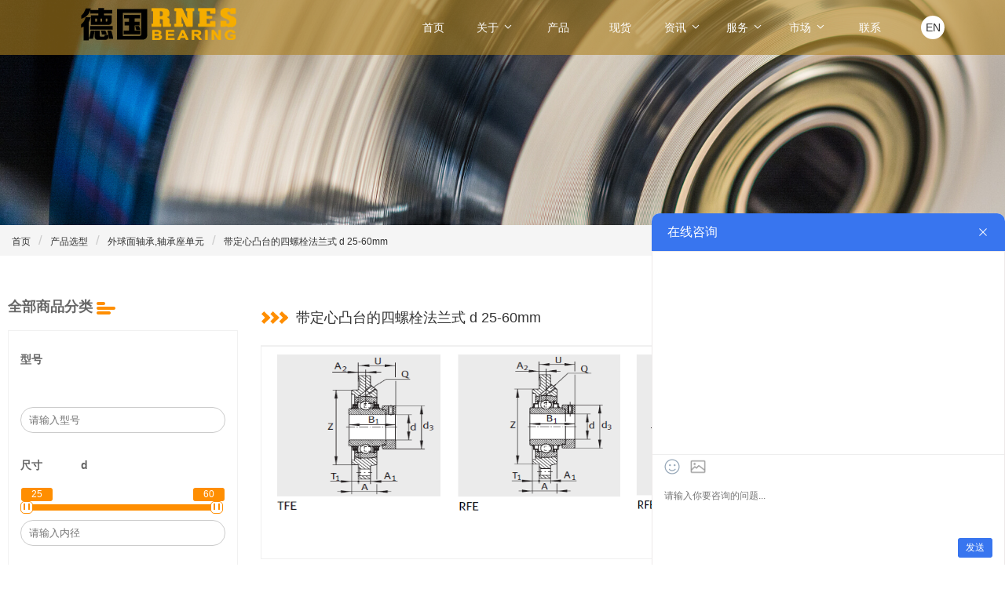

--- FILE ---
content_type: text/html; charset=UTF-8
request_url: http://sh-rnes.com/product/DataTables/475
body_size: 27963
content:
<!-- ///-------------------头部开始------- -->
<!DOCTYPE html>
<html lang="en">

<head>
	<meta charset="UTF-8">
	<meta name="viewport" content="width=device-width, initial-scale=1.0">
	<meta http-equiv="X-UA-Compatible" content="ie=edge">
	<title>带定心凸台的四螺栓法兰式 d 25-60mm-RNES集团</title>
	<meta name="keywords" content="德国RNES,RNES轴承,RNES官网,RNES,莱茵盾轴承,莱茵盾国际贸易（上海）有限公司"/>
	<meta name="description" content="RNES是优质轴承生产企业，源于德国，臻于卓越，在短短十余年内，RNES品牌已经在国际轴承市场上建立了一定的地位，成为被广泛认可的优质轴承品牌。公司承袭严谨的德国轴承工业标准和生产工艺，致力于高端精密轴承的研发、生产和技术服务。"/>
	<link rel="stylesheet" href="/assets/cn_css/common/comm.css">
	<link rel="stylesheet" href="/assets/cn_css/bootstrap/bootstrap.min.css">
	<script src="/assets/js/jquery.js"></script>
	<script src="/assets/js/popper.min.js"></script>
	<script src="/assets/js/bootstrap.min.js"></script>
	<script src="/assets/js/script.js"></script>
	<link rel="stylesheet" href="/assets/font/iconfont.css">
</head>

<body>
	<div class="head" id="head">
		<a name="top"></a>
		<div class="logo lf">
			<a href="/">
			<img src="/assets/image/logo.png" alt="">
			<div class="p1"></div>
		</a>
		
		</div>
		<div class="nav rg">
			<ul class="nav_pc">
								<li>
					<a class="a1" href=" / ">
						首页											</a>
					<div class="div1 mad1">
						<div class="p1">
													</div>
						<div class="clear"></div>
					</div>
				</li>
								<li>
					<a class="a1" href=" /about/AboutUs ">
						关于												<span class="hidden-xs  icodp iconfont  icon-icon-test9"></span>
											</a>
					<div class="div1 mad1">
						<div class="p1">
																					<a href="/about/AboutUs#ppjs">
								品牌介绍							</a>
														<a href="/about/AboutUs#scsl">
								生产实力							</a>
														<a href="/about/AboutUs#jszc">
								技术支持							</a>
														<a href="/about/AboutUs#jszc">
								业务覆盖							</a>
																				</div>
						<div class="clear"></div>
					</div>
				</li>
								<li>
					<a class="a1" href=" /product/Cpdetail ">
						产品											</a>
					<div class="div1 mad1">
						<div class="p1">
													</div>
						<div class="clear"></div>
					</div>
				</li>
								<li>
					<a class="a1" href=" /shop/products ">
						现货											</a>
					<div class="div1 mad1">
						<div class="p1">
													</div>
						<div class="clear"></div>
					</div>
				</li>
								<li>
					<a class="a1" href=" /news/events/534 ">
						资讯												<span class="hidden-xs  icodp iconfont  icon-icon-test9"></span>
											</a>
					<div class="div1 mad1">
						<div class="p1">
																					<a href="/news/events/534">
								最新资讯							</a>
														<a href="/news/IndustryNews">
								行业资讯							</a>
																				</div>
						<div class="clear"></div>
					</div>
				</li>
								<li>
					<a class="a1" href=" /about/Partners ">
						服务												<span class="hidden-xs  icodp iconfont  icon-icon-test9"></span>
											</a>
					<div class="div1 mad1">
						<div class="p1">
																					<a href="/news/eventsPage/4387">
								轴承基础							</a>
														<a href="/news/eventsPage/4388">
								轴承的选定							</a>
														<a href="/news/eventsPage/4389">
								轴承安装							</a>
														<a href="/news/eventsPage/4390">
								轴承分类							</a>
																				</div>
						<div class="clear"></div>
					</div>
				</li>
								<li>
					<a class="a1" href=" /news/events/538 ">
						市场												<span class="hidden-xs  icodp iconfont  icon-icon-test9"></span>
											</a>
					<div class="div1 mad1">
						<div class="p1">
																					<a href="/news/eventsPage/4130">
								航天航空							</a>
														<a href="/news/eventsPage/4129">
								汽车轴承							</a>
														<a href="/news/eventsPage/4128">
								采矿行业							</a>
														<a href="/news/eventsPage/4127">
								机床行业							</a>
														<a href="/news/eventsPage/4126">
								冶金行业							</a>
														<a href="/news/eventsPage/4125">
								造纸机械							</a>
														<a href="/news/eventsPage/4124">
								石油开采							</a>
														<a href="/news/eventsPage/4123">
								电梯轴承							</a>
																				</div>
						<div class="clear"></div>
					</div>
				</li>
								<li>
					<a class="a1" href=" /about/ContactUs ">
						联系											</a>
					<div class="div1 mad1">
						<div class="p1">
													</div>
						<div class="clear"></div>
					</div>
				</li>
													<!-- <a href="http://en.rnes.com.cn/" class="en_lang">EN</a> -->
				 
				
				<!-- <a href="http://www.rnesbearings.com" class="en_lang">EN</a>
				<a href="http://www.sh-rnes.com/" class="cn_lang">CN</a> -->
				<!--<div class="clear"></div>-->
	
				 
									<a href="http://en.rnes.com.cn/" class="en_lang">EN</a>
				 
			</ul>
		</div>
	</div>
	<!--移动端导航开始-->
<div class="moblie_head">
	<div class="lf">
		<a href="/"><img src="/assets/image/logo.png"></a>
	</div>
	<div class="rg">
					<span class="m_en_lang"><a href="http://en.rnes.com.cn/">EN</a></span>
		 
		<!-- <span class="m_en_lang"><a href="http://www.rnesbearings.com">EN</a></span>
		<span class="m_cn_lang"><a href="http://www.sh-rnes.com/">CN</a></span>
		<a href="javascript:;" class="a_js"><img src="/assets/image/1_07.png"></a> -->
	</div>
	<div class="clear"></div>
</div>
<div class="a_txt">
	<div class="div1 a_closed"></div>
	<div class="div2">
		<a href="javascript:;" class="a_closed">
		<img src="/assets/image/close.png" width="22"></a>
	</div>
	<div class="div3">
		<ul>
							<li>
					<a class="a_js2" href=" / ">
						首页											</a>
					<div class="a_txt2">
													<div class="clear"></div>
					</div>
				</li>
								<li>
					<a class="a_js2" href=" /about/AboutUs ">
						关于												<span class="hidden-xs  icodp iconfont  icon-icon-test9"></span>
											</a>
					<div class="a_txt2">
																					<a href="/about/AboutUs#ppjs">
								品牌介绍							</a>
														<a href="/about/AboutUs#scsl">
								生产实力							</a>
														<a href="/about/AboutUs#jszc">
								技术支持							</a>
														<a href="/about/AboutUs#jszc">
								业务覆盖							</a>
																				<div class="clear"></div>
					</div>
				</li>
								<li>
					<a class="a_js2" href=" /product/Cpdetail ">
						产品											</a>
					<div class="a_txt2">
													<div class="clear"></div>
					</div>
				</li>
								<li>
					<a class="a_js2" href=" /shop/products ">
						现货											</a>
					<div class="a_txt2">
													<div class="clear"></div>
					</div>
				</li>
								<li>
					<a class="a_js2" href=" /news/events/534 ">
						资讯												<span class="hidden-xs  icodp iconfont  icon-icon-test9"></span>
											</a>
					<div class="a_txt2">
																					<a href="/news/events/534">
								最新资讯							</a>
														<a href="/news/IndustryNews">
								行业资讯							</a>
																				<div class="clear"></div>
					</div>
				</li>
								<li>
					<a class="a_js2" href=" /about/Partners ">
						服务												<span class="hidden-xs  icodp iconfont  icon-icon-test9"></span>
											</a>
					<div class="a_txt2">
																					<a href="/news/eventsPage/4387">
								轴承基础							</a>
														<a href="/news/eventsPage/4388">
								轴承的选定							</a>
														<a href="/news/eventsPage/4389">
								轴承安装							</a>
														<a href="/news/eventsPage/4390">
								轴承分类							</a>
																				<div class="clear"></div>
					</div>
				</li>
								<li>
					<a class="a_js2" href=" /news/events/538 ">
						市场												<span class="hidden-xs  icodp iconfont  icon-icon-test9"></span>
											</a>
					<div class="a_txt2">
																					<a href="/news/eventsPage/4130">
								航天航空							</a>
														<a href="/news/eventsPage/4129">
								汽车轴承							</a>
														<a href="/news/eventsPage/4128">
								采矿行业							</a>
														<a href="/news/eventsPage/4127">
								机床行业							</a>
														<a href="/news/eventsPage/4126">
								冶金行业							</a>
														<a href="/news/eventsPage/4125">
								造纸机械							</a>
														<a href="/news/eventsPage/4124">
								石油开采							</a>
														<a href="/news/eventsPage/4123">
								电梯轴承							</a>
																				<div class="clear"></div>
					</div>
				</li>
								<li>
					<a class="a_js2" href=" /about/ContactUs ">
						联系											</a>
					<div class="a_txt2">
													<div class="clear"></div>
					</div>
				</li>
						</ul>
	</div>
</div>
<!--移动端导航结束-->
</body><!-- ///-------------------头部结束------- -->
<link rel="stylesheet" href="/assets/cn_css/cpfl.css">
<!-- 轮播图水平移动---开始 -->
<link rel="stylesheet" type="text/css" href="/assets/cn_css/lunbo/normalize.css" />
<!--CSS RESET-->
<link rel="stylesheet" type="text/css" href="/assets/cn_css/lunbo/htmleaf-demo.css">
<!--演示页面样式，使用时可以不引用-->
<link href="/assets/cn_css/lunbo/jquery.gScrollingCarousel.css" rel="stylesheet" />
<!-- 轮播图水平移动---结束 -->
<!--滑动条--开始 -->
<link rel="stylesheet" type="text/css" href="/assets/cn_css/hdt/css/htmleaf-demo.css">
<!--演示页面样式，使用时可以不引用-->
<!--滑动条--结束 -->
<!-- 复杂表头----开始 -->
<link rel="stylesheet" type="text/css" href="/assets/cn_css/table/css/htmleaf-demo.css">
<link rel="stylesheet" href="/assets/cn_css/table/css/tablecellsselection.css">
<!-- 引入播放器 css 文件 -->
<link href="//imgcache.qq.com/open/qcloud/video/tcplayer/tcplayer.css" rel="stylesheet">
<script src="//imgcache.qq.com/open/qcloud/video/tcplayer/lib/hls.min.0.8.8.js"></script>
<!-- 引入播放器 js 文件 -->
<script src="//imgcache.qq.com/open/qcloud/video/tcplayer/tcplayer.min.js"></script>
<!-- 复杂表头----结束 -->

<!-- -------------查询--开始------------------------->
<div class="c_ban_box">
	<img src="/assets/image/prod_img2.jpg">
</div>

<!-- -------------查询--结束------------------------->

<!-- 面包屑导航---开始 -->
<div class="router">
    <div class="router_box">
        <div class="w">
            <ol class="breadcrumb">
                <li><a href="/">首页</a></li>
                <li><a href="/product/Catalog/">产品选型</a></li>
                                    <li><a href="/product/Catalog/45">外球面轴承,轴承座单元</a></li>
                    <!--                                                                                                                                                                                                                                                                                                                                                                                                                                                                                                                                                                                                                                                                                                                                                                                                                                                                                                                                                                                                                                                                                                                                                                                                                                                                                                                                                                                                                                                                                                                                                                                                                                                                                                                                                                                                                                                                                                                                                                                                                                                                                                                                                                                                                                                                                                                                                                                                                                                                                                                                                                                                                                                                                                                                                                                                                                                                                                                                                                                                                                                                                                                                                                                                                                                                                                                                                                                                                                                                                                                                                                                                                                                                                                                                                                                                                                                                                                                                                                                                                                                                                                                                                                                                                                                                                                                                                                                                                                                                                                                                                                                                                                                                                                                                                                                                                                                                                                                                                                                                                                                                                                                                                                                                                                                                                                                                                                                                                                                                                                                                                                                                                                                                                                                                                                                                                                                                                                                                                                                                                                                                                                                                                                                                                                                                                                                                                                                                                                                                                                                                                                                                                                                                                                                                                                                                                                                                                                                                                                                                                                                                                                                                                                                                                                                                                                                                                                                                                                                                                                                                                                                                                                                                                                                                                                                                                                                                                                                                                                                                                                                                                                                                                                                                                                                                                                                                                                                                                                                                                                                                                                                                                                                                                                                                                                                                                                                                                                                                                                                                                                                                                                                                                                                                                                                                                                                                                                                                                                                                                                                                                                                                                                                                                                                                                                                                                                                                                                                                                                                                                                                                                                                                                                                                                                                                                                                                                                                                                                                                                                                                                                                                                                                                                                                                                                                                                                                                                                                                                                                                                                                                                                                                                                                                                                                                                                                                                                                                                                                                                                                                                                                                                                                                                                                                                                                                                                                                                                                                                                                                                                                                                                                                                                                                                                                                                                                                                                                                                                                                                                                                                                                                                                                                                                                                                                                                                                                                                                                                                                                                                                                                                                                                                                                                                                                                                                                                                                                                                                                                                                                                                                                                                                                                                                                                                                                                                                                                                                                                                                                                                                                                                                                                                                                                                                                                                                                                                                                                                                                                                                                                                                                                                                                                                                                                                                                                                                                                                                                                                                                                                                                                                                                                                                                                                                                                                                                                                                                                                                                                                                                                                                                                                                                                                                                                                                                                                                                                                                                                                                                                                                                                                                                                                                                                                                                                                                                                                                                                                                                                                                                                                                                                                                                                                                                                                                                                                                                                                                                                                                                                                                                                                                                                                                                                                                                                                                                                                                                                                                                                                                                                                                                                                                                                                                                                                                                                                                                                                                                                                                                                                                                                                                                                                                                                                                                                                                                                                                                                                                                                                                                                                                                                                                                                                                                                                                                                                                                                                                                                                                                                                                                                                                                                                                                                                                                                                                                                                                                                                                                                                                                                                                                                                                                                                                                                                                                                                                                                                                                                                                                                                                                                                                                                                                                                                                                                                                                                                                                                                                                                                                                                                                                                                                                                                                                                                                                                                                                                                                                                                                                                                                                                                                                                                                                                                                                                                                                                                                                                                                                                                                                                                                                                                                                                                                                                                                                                                                                                                                                                                                                                                                                                                                                                                                                                                                                                                                                                                                                                                                                                                                                                                                                                                                                                                                                                                                                                                                                                                                                                                                                                                                                                                                                                                                                                                                                                                                                                                                                                                                                                                                                                                                                                                                                                                                                                                                                                                                                                                                                                                                                                                                                                                                                                                                                                                                                                                                                                                                                                                                                                                                                                                                                                                                                                                                                                                                                                                                                                                                                                                                                                                                                                                                                                                                                                                                                                                                                                                                                                                                                                                                                                                                                                                                                                                                                                                                                                                                                                                                                                                                                                                                                                                                                                                                                                                                                                                                                                                                                                                                                                                                                                                                                                                                                                                                                                                                                                                                                                                                                                                                                                                                                                                                                                                                                                                                                                                                                                                                                                                                                                                                                                                                                                                                                                                                                                                                                                                                                                                                                                                                                                                                                                                                                                                                                                                                                                                                                                                                                                                                                                                                                                                                                                                                                                                                                                                                                                                                                                                                                                                                                                                                                                                                                                                                                                                                                                                                                                                                                                                                                                                                                                                                                                                                                                                                                                                                                                                                                                                                                                                                                                                                                                                                                                                                                                                                                                                                                                                                                                                                                                                                                                                                                                                                                                                                                                                                                                                                                                                                                                                                                                                                                                                                                                                                                                                                                                                                                                                                                                                                                                                                                                                                                                                                                                                                                                                                                                                                                                                                                                                                                                                                                                                                                                                                                                                                                                                                         <li><a href="/product/Catalog/45/359">
                                                    轴承座单元                                                                                                                                                                                                                                                                                                                                                                                                                                                                                                                                                                                                                                                                                                                                                                                                                                                                                                                                                                                                                                                                                                                                                                                                                                                                                                                                                                                                                                                                                                                                                                                                                                                                                                                                                                                                                                                                                                                                                                                                                                                                                                                                                                                                                                                                                                                                                                                                                                                                                                                                                                                                                                                                                                                                                                                                                                                                                                                                                                                                                                                                                                                                                                                                                                                                                                                                                                                                                                                                                                                                                                                                                                                                                                                                                                                                                                                                                                                                                                                                                                                                                                                                                                                                                                                                                                                                                                                                                                                                                                                                                                                                                                                                                                                                                                                                                                                                                                                                                                                                                                                                                                                                                                                                                                                                                                                                                                                                                                                                                                                                                                                                                                                                                                                                                                                                                                                                                                                                                                                                                                                                                                                                                                                                                                                                                                                                                                                                                                                                                                                                                                                                                                                                                                                                                                                                                                                                                                                                                                                                                                                                                                                                                                                                                                                                                                                                                                                                                                                                                                                                                                                                                                                                                                                                                                                                                                                                                                                                                                                                                                                                                                                                                                                                                                                                                                                                                                                                                                                                                                                                                                                                                                                                                                                                                                                                                                                                                                                                                                                                                                                                                                                                                                                                                                                                                                                                                                                                                                                                                                                                                                                                                                                                                                                                                                                                                                                                                                                                                                                                                                                                                                                                                                                                                                                                                                                                                                                                                                                                                                                                                                                                                                                                                                                                                                                                                                                                                                                                                                                                                                                                                                                                                                                                                                                                                                                                                                                                                                                                                                                                                                                                                                                                                                                                                                                                                                                                                                                                                                                                                                                                                                                                                                                                                                                                                                                                                                                                                                                                                                                                                                                                                                                                                                                                                                                                                                                                                                                                                                                                                                                                                                                                                                                                                                                                                                                                                                                                                                                                                                                                                                                                                                                                                                                                                                                                                                                                                                                                                                                                                                                                                                                                                                                                                                                                                                                                                                                                                                                                                                                                                                                                                                                                                                                                                                                                                                                                                                                                                                                                                                                                                                                                                                                         -->
                    <li><a href="#">带定心凸台的四螺栓法兰式 d 25-60mm</a></li>
                            </ol>
        </div>
    </div>
</div>
<!-- 面包屑导航---结束 -->
<!-- //产品分类-----开始 -->
<div class="cpfenlist">

    <div class="w">
        <div class="row">


            <!-- col-xs-4	col-sm-4	col-md-4	col-lg-4 -->
            <div class="cpfl_leftbox col-xs-12	col-sm-12 col-md-3	col-lg-3">	
                <div class="cpflhed ">
                    <span class="left">
                        全部商品分类                        <span id="treebtn" class="ico iconfont icon-biaotitubiao"></span>
                    </span>
                    <span>
                    </span>
                </div>
                <div class="cpfl_leftnav"  style="display: block;" >
                    <ul>

                        <li>
                            <h4>
                                                                    型号                                                            </h4>

                                                            <h4 class="last_h4">
                                                                    </h4>
                            
                            <input type="text" class="cpfl_inp xlinpval" placeholder="请输入型号">
                        </li>
                        <!--  -->
                        <li>
                            <h4>
                                                                    <span class="fitst_span">
                                        尺寸                                    </span>
                                
                                <span class="last_span"> d</span>

                            </h4>
                            <div class="htmleaf-container">
                                <table style="">
                                    <tr>
                                        <td id="c7" class="container"></td>
                                        <td class="result"></td>

                                    </tr>
                                </table>

                            </div>

                            <input type="text" class="cpfl_inp njinpval" placeholder="请输入内径">
                            <div class="njcs">
                                                                    <p>
                                        <input type="checkbox" class="checkbox" value='25' name="nj" id="">
                                        (&nbsp;25&nbsp;)<span class="mm">mm</span> </p>
                                                                    <p>
                                        <input type="checkbox" class="checkbox" value='30' name="nj" id="">
                                        (&nbsp;30&nbsp;)<span class="mm">mm</span> </p>
                                                                    <p>
                                        <input type="checkbox" class="checkbox" value='35' name="nj" id="">
                                        (&nbsp;35&nbsp;)<span class="mm">mm</span> </p>
                                                                    <p>
                                        <input type="checkbox" class="checkbox" value='40' name="nj" id="">
                                        (&nbsp;40&nbsp;)<span class="mm">mm</span> </p>
                                                                    <p>
                                        <input type="checkbox" class="checkbox" value='45' name="nj" id="">
                                        (&nbsp;45&nbsp;)<span class="mm">mm</span> </p>
                                                                    <p>
                                        <input type="checkbox" class="checkbox" value='50' name="nj" id="">
                                        (&nbsp;50&nbsp;)<span class="mm">mm</span> </p>
                                                                    <p>
                                        <input type="checkbox" class="checkbox" value='60' name="nj" id="">
                                        (&nbsp;60&nbsp;)<span class="mm">mm</span> </p>
                                
                            </div>
                        </li>
                        <!--  -->
                        <!--  -->

                        <li>
                            <h4>
                                                                    <span class="fitst_span">
                                        尺寸                                    </span>
                                
                                <span class="last_span"> H</span>

                            </h4>
                            <div class="htmleaf-container">
                                <table style="">
                                    <tr>
                                        <td id="c8" class="container"></td>
                                        <td class="result"></td>

                                    </tr>
                                </table>

                            </div>

                            <input type="text" class="cpfl_inp wjinpval" placeholder="请输入外径">
                            <div class="njcs">
                                                                    <p> <input type="checkbox" class="checkbox" value="115" name="wj" id="">(&nbsp;115&nbsp;)<span class="mm">mm</span> </p>
                                                                    <p> <input type="checkbox" class="checkbox" value="127" name="wj" id="">(&nbsp;127&nbsp;)<span class="mm">mm</span> </p>
                                                                    <p> <input type="checkbox" class="checkbox" value="135" name="wj" id="">(&nbsp;135&nbsp;)<span class="mm">mm</span> </p>
                                                                    <p> <input type="checkbox" class="checkbox" value="145" name="wj" id="">(&nbsp;145&nbsp;)<span class="mm">mm</span> </p>
                                                                    <p> <input type="checkbox" class="checkbox" value="155" name="wj" id="">(&nbsp;155&nbsp;)<span class="mm">mm</span> </p>
                                                                    <p> <input type="checkbox" class="checkbox" value="165" name="wj" id="">(&nbsp;165&nbsp;)<span class="mm">mm</span> </p>
                                                                    <p> <input type="checkbox" class="checkbox" value="195" name="wj" id="">(&nbsp;195&nbsp;)<span class="mm">mm</span> </p>
                                                            </div>
                        </li>
                        <!--  -->
                        <!--  -->

                        <li>
                            <h4>
                                
                                    <span class="fitst_span">
                                        尺寸                                    </span>
                                
                                <span class="last_span"> A</span>

                            </h4>
                            <div class="htmleaf-container">
                                <table style="">
                                    <tr>
                                        <td id="c9" class="container"></td>
                                        <td class="result"></td>

                                    </tr>
                                </table>

                            </div>

                            <input type="text" class="cpfl_inp kdinpval" placeholder="请输入宽度">
                            <div class="njcs">
                                                                    <p> <input type="checkbox" value="22" class="checkbox" name="kd" id="">(&nbsp;22&nbsp;)<span class="mm">mm</span> </p>
                                                                    <p> <input type="checkbox" value="22.5" class="checkbox" name="kd" id="">(&nbsp;22.5&nbsp;)<span class="mm">mm</span> </p>
                                                                    <p> <input type="checkbox" value="26" class="checkbox" name="kd" id="">(&nbsp;26&nbsp;)<span class="mm">mm</span> </p>
                                                                    <p> <input type="checkbox" value="26.5" class="checkbox" name="kd" id="">(&nbsp;26.5&nbsp;)<span class="mm">mm</span> </p>
                                                                    <p> <input type="checkbox" value="27.5" class="checkbox" name="kd" id="">(&nbsp;27.5&nbsp;)<span class="mm">mm</span> </p>
                                                                    <p> <input type="checkbox" value="33" class="checkbox" name="kd" id="">(&nbsp;33&nbsp;)<span class="mm">mm</span> </p>
                                                            </div>
                        </li>
                        <!--  -->

                    </ul>
                </div>
                <!-- ///-------------------左侧树结构---开始------- -->
                <div class="left_tree_box"  style="display: none;" >
                    <link rel="stylesheet" href="/assets/cn_css/tree.css">
<link rel="stylesheet" type="text/css" href="/assets/cn_css/lefttree/default.css" />

<style>
    a {
        color: #333;
    }
</style>
<div class="left_tree_box">
            <div class="treeview">
            <div class="to__block">
                <div class="to__left">
                    <div class="to__content" id="leftCont">
                        <div>
                            <div class="to__item level-1">
                                <div class="to__name treetit">
                                    <a href="/product/Catalog/1/0"><span class="icon iconfont icon-arrow-right"></span> 深沟球轴承</a>
                                </div>
                                                                
                            </div>
                            <div class="to__subItem ">
                                 <div>
                                        <div class="to__item level-2">
                                                                                                                                    <div class="to__name">
                                                <a href="/product/Catalog/1/40">
                                                    单列 开式或密封</a>
                                            </div>
                                                                                                                                </div>

                                        <div class="to__subItem">
                                             <div>
                                                    <div class="to__item level-3">
                                                        <div class="to__name">
                                                            <a href="/product/Catalog/1/57">d 3-9mm</a>
                                                        </div>
                                                    </div>
                                                    <div class="to__subItem"></div>
                                                </div>
                                             <div>
                                                    <div class="to__item level-3">
                                                        <div class="to__name">
                                                            <a href="/product/Catalog/1/56">d 10-12mm</a>
                                                        </div>
                                                    </div>
                                                    <div class="to__subItem"></div>
                                                </div>
                                             <div>
                                                    <div class="to__item level-3">
                                                        <div class="to__name">
                                                            <a href="/product/Catalog/1/55">d 15mm</a>
                                                        </div>
                                                    </div>
                                                    <div class="to__subItem"></div>
                                                </div>
                                             <div>
                                                    <div class="to__item level-3">
                                                        <div class="to__name">
                                                            <a href="/product/Catalog/1/54">d 17mm</a>
                                                        </div>
                                                    </div>
                                                    <div class="to__subItem"></div>
                                                </div>
                                             <div>
                                                    <div class="to__item level-3">
                                                        <div class="to__name">
                                                            <a href="/product/Catalog/1/53">d 20mm</a>
                                                        </div>
                                                    </div>
                                                    <div class="to__subItem"></div>
                                                </div>
                                             <div>
                                                    <div class="to__item level-3">
                                                        <div class="to__name">
                                                            <a href="/product/Catalog/1/52">d 25mm</a>
                                                        </div>
                                                    </div>
                                                    <div class="to__subItem"></div>
                                                </div>
                                             <div>
                                                    <div class="to__item level-3">
                                                        <div class="to__name">
                                                            <a href="/product/Catalog/1/51">d 30mm</a>
                                                        </div>
                                                    </div>
                                                    <div class="to__subItem"></div>
                                                </div>
                                             <div>
                                                    <div class="to__item level-3">
                                                        <div class="to__name">
                                                            <a href="/product/Catalog/1/50">d 35mm</a>
                                                        </div>
                                                    </div>
                                                    <div class="to__subItem"></div>
                                                </div>
                                             <div>
                                                    <div class="to__item level-3">
                                                        <div class="to__name">
                                                            <a href="/product/Catalog/1/49">d 40mm</a>
                                                        </div>
                                                    </div>
                                                    <div class="to__subItem"></div>
                                                </div>
                                             <div>
                                                    <div class="to__item level-3">
                                                        <div class="to__name">
                                                            <a href="/product/Catalog/1/48">d 45mm</a>
                                                        </div>
                                                    </div>
                                                    <div class="to__subItem"></div>
                                                </div>
                                             <div>
                                                    <div class="to__item level-3">
                                                        <div class="to__name">
                                                            <a href="/product/Catalog/1/47">d 50-55mm</a>
                                                        </div>
                                                    </div>
                                                    <div class="to__subItem"></div>
                                                </div>
                                             <div>
                                                    <div class="to__item level-3">
                                                        <div class="to__name">
                                                            <a href="/product/Catalog/1/46">d 60-65mm</a>
                                                        </div>
                                                    </div>
                                                    <div class="to__subItem"></div>
                                                </div>
                                             <div>
                                                    <div class="to__item level-3">
                                                        <div class="to__name">
                                                            <a href="/product/Catalog/1/45">d 70-75mm</a>
                                                        </div>
                                                    </div>
                                                    <div class="to__subItem"></div>
                                                </div>
                                             <div>
                                                    <div class="to__item level-3">
                                                        <div class="to__name">
                                                            <a href="/product/Catalog/1/44">d 80-85mm</a>
                                                        </div>
                                                    </div>
                                                    <div class="to__subItem"></div>
                                                </div>
                                             <div>
                                                    <div class="to__item level-3">
                                                        <div class="to__name">
                                                            <a href="/product/Catalog/1/43">d 90-95mm</a>
                                                        </div>
                                                    </div>
                                                    <div class="to__subItem"></div>
                                                </div>
                                             <div>
                                                    <div class="to__item level-3">
                                                        <div class="to__name">
                                                            <a href="/product/Catalog/1/42">d 100-110mm</a>
                                                        </div>
                                                    </div>
                                                    <div class="to__subItem"></div>
                                                </div>
                                             <div>
                                                    <div class="to__item level-3">
                                                        <div class="to__name">
                                                            <a href="/product/Catalog/1/41">d 120-160mm</a>
                                                        </div>
                                                    </div>
                                                    <div class="to__subItem"></div>
                                                </div>
                                             <div>
                                                    <div class="to__item level-3">
                                                        <div class="to__name">
                                                            <a href="/product/Catalog/1/1423">d 40-60mm</a>
                                                        </div>
                                                    </div>
                                                    <div class="to__subItem"></div>
                                                </div>
                                            
                                        </div>
                                    </div>
                                 <div>
                                        <div class="to__item level-2">
                                                                                                                                    <div class="to__name">
                                                <a href="/product/Catalog/1/39">
                                                    单列开式</a>
                                            </div>
                                                                                                                                </div>

                                        <div class="to__subItem">
                                             <div>
                                                    <div class="to__item level-3">
                                                        <div class="to__name">
                                                            <a href="/product/Catalog/1/59">d 170-260mm</a>
                                                        </div>
                                                    </div>
                                                    <div class="to__subItem"></div>
                                                </div>
                                             <div>
                                                    <div class="to__item level-3">
                                                        <div class="to__name">
                                                            <a href="/product/Catalog/1/58">d 280-850mm</a>
                                                        </div>
                                                    </div>
                                                    <div class="to__subItem"></div>
                                                </div>
                                            
                                        </div>
                                    </div>
                                 <div>
                                        <div class="to__item level-2">
                                                                                                                                    <div class="to__name">
                                                <a href="/product/Catalog/1/38">
                                                    双列</a>
                                            </div>
                                                                                                                                </div>

                                        <div class="to__subItem">
                                             <div>
                                                    <div class="to__item level-3">
                                                        <div class="to__name">
                                                            <a href="/product/Catalog/1/60">d 10-90mm</a>
                                                        </div>
                                                    </div>
                                                    <div class="to__subItem"></div>
                                                </div>
                                            
                                        </div>
                                    </div>
                                 <div>
                                        <div class="to__item level-2">
                                                                                                                                    <div class="to__name">
                                                <a href="/product/Catalog/1/6638">
                                                    薄壁深沟球轴承</a>
                                            </div>
                                                                                                                                </div>

                                        <div class="to__subItem">
                                             <div>
                                                    <div class="to__item level-3">
                                                        <div class="to__name">
                                                            <a href="/product/Catalog/1/6639">618系列</a>
                                                        </div>
                                                    </div>
                                                    <div class="to__subItem"></div>
                                                </div>
                                            
                                        </div>
                                    </div>
                                                            </div>
                        </div>
                    </div>
                </div>
            </div>
        </div>
            <div class="treeview">
            <div class="to__block">
                <div class="to__left">
                    <div class="to__content" id="leftCont">
                        <div>
                            <div class="to__item level-1">
                                <div class="to__name treetit">
                                    <a href="/product/Catalog/5/0"><span class="icon iconfont icon-arrow-right"></span> 调心球轴承</a>
                                </div>
                                                                
                            </div>
                            <div class="to__subItem ">
                                 <div>
                                        <div class="to__item level-2">
                                                                                                                                    <div class="to__name">
                                                <a href="/product/Catalog/5/29">
                                                    圆柱孔 开式或密封</a>
                                            </div>
                                                                                                                                </div>

                                        <div class="to__subItem">
                                             <div>
                                                    <div class="to__item level-3">
                                                        <div class="to__name">
                                                            <a href="/product/Catalog/5/91">d 5-17mm</a>
                                                        </div>
                                                    </div>
                                                    <div class="to__subItem"></div>
                                                </div>
                                            
                                        </div>
                                    </div>
                                 <div>
                                        <div class="to__item level-2">
                                                                                                                                    <div class="to__name">
                                                <a href="/product/Catalog/5/28">
                                                    圆柱孔或圆锥孔 开式或密封</a>
                                            </div>
                                                                                                                                </div>

                                        <div class="to__subItem">
                                             <div>
                                                    <div class="to__item level-3">
                                                        <div class="to__name">
                                                            <a href="/product/Catalog/5/95">d 20-30mm</a>
                                                        </div>
                                                    </div>
                                                    <div class="to__subItem"></div>
                                                </div>
                                             <div>
                                                    <div class="to__item level-3">
                                                        <div class="to__name">
                                                            <a href="/product/Catalog/5/94">d 35-45mm</a>
                                                        </div>
                                                    </div>
                                                    <div class="to__subItem"></div>
                                                </div>
                                             <div>
                                                    <div class="to__item level-3">
                                                        <div class="to__name">
                                                            <a href="/product/Catalog/5/93">d 50-55mm</a>
                                                        </div>
                                                    </div>
                                                    <div class="to__subItem"></div>
                                                </div>
                                             <div>
                                                    <div class="to__item level-3">
                                                        <div class="to__name">
                                                            <a href="/product/Catalog/5/92">d 60-75mm</a>
                                                        </div>
                                                    </div>
                                                    <div class="to__subItem"></div>
                                                </div>
                                            
                                        </div>
                                    </div>
                                 <div>
                                        <div class="to__item level-2">
                                                                                                                                    <div class="to__name">
                                                <a href="/product/Catalog/5/27">
                                                    圆柱孔或圆锥孔 开式</a>
                                            </div>
                                                                                                                                </div>

                                        <div class="to__subItem">
                                             <div>
                                                    <div class="to__item level-3">
                                                        <div class="to__name">
                                                            <a href="/product/Catalog/5/97">d 80-90mm</a>
                                                        </div>
                                                    </div>
                                                    <div class="to__subItem"></div>
                                                </div>
                                             <div>
                                                    <div class="to__item level-3">
                                                        <div class="to__name">
                                                            <a href="/product/Catalog/5/96">d 95-150mm</a>
                                                        </div>
                                                    </div>
                                                    <div class="to__subItem"></div>
                                                </div>
                                            
                                        </div>
                                    </div>
                                 <div>
                                        <div class="to__item level-2">
                                                                                                                                    <div class="to__name">
                                                <a href="/product/Catalog/5/26">
                                                    加宽内圈</a>
                                            </div>
                                                                                                                                </div>

                                        <div class="to__subItem">
                                             <div>
                                                    <div class="to__item level-3">
                                                        <div class="to__name">
                                                            <a href="/product/Catalog/5/98">d 20-60mm</a>
                                                        </div>
                                                    </div>
                                                    <div class="to__subItem"></div>
                                                </div>
                                            
                                        </div>
                                    </div>
                                 <div>
                                        <div class="to__item level-2">
                                                                                                                                    <div class="to__name">
                                                <a href="/product/Catalog/5/25">
                                                    带紧定套 开式或密封</a>
                                            </div>
                                                                                                                                </div>

                                        <div class="to__subItem">
                                             <div>
                                                    <div class="to__item level-3">
                                                        <div class="to__name">
                                                            <a href="/product/Catalog/5/100">d 20-45mm</a>
                                                        </div>
                                                    </div>
                                                    <div class="to__subItem"></div>
                                                </div>
                                             <div>
                                                    <div class="to__item level-3">
                                                        <div class="to__name">
                                                            <a href="/product/Catalog/5/99">d 50-85mm</a>
                                                        </div>
                                                    </div>
                                                    <div class="to__subItem"></div>
                                                </div>
                                            
                                        </div>
                                    </div>
                                 <div>
                                        <div class="to__item level-2">
                                                                                                                                    <div class="to__name">
                                                <a href="/product/Catalog/5/111">
                                                    带紧定套 开式</a>
                                            </div>
                                                                                                                                </div>

                                        <div class="to__subItem">
                                             <div>
                                                    <div class="to__item level-3">
                                                        <div class="to__name">
                                                            <a href="/product/Catalog/5/112">d 90-110mm</a>
                                                        </div>
                                                    </div>
                                                    <div class="to__subItem"></div>
                                                </div>
                                            
                                        </div>
                                    </div>
                                                            </div>
                        </div>
                    </div>
                </div>
            </div>
        </div>
            <div class="treeview">
            <div class="to__block">
                <div class="to__left">
                    <div class="to__content" id="leftCont">
                        <div>
                            <div class="to__item level-1">
                                <div class="to__name treetit">
                                    <a href="/product/Catalog/2/0"><span class="icon iconfont icon-arrow-right"></span> 角接触球轴承</a>
                                </div>
                                                                
                            </div>
                            <div class="to__subItem ">
                                 <div>
                                        <div class="to__item level-2">
                                                                                                                                    <div class="to__name">
                                                <a href="/product/Catalog/2/36">
                                                    单列 开式设计</a>
                                            </div>
                                                                                                                                </div>

                                        <div class="to__subItem">
                                             <div>
                                                    <div class="to__item level-3">
                                                        <div class="to__name">
                                                            <a href="/product/Catalog/2/64">d 50-80mm</a>
                                                        </div>
                                                    </div>
                                                    <div class="to__subItem"></div>
                                                </div>
                                             <div>
                                                    <div class="to__item level-3">
                                                        <div class="to__name">
                                                            <a href="/product/Catalog/2/63">d 85-170mm</a>
                                                        </div>
                                                    </div>
                                                    <div class="to__subItem"></div>
                                                </div>
                                            
                                        </div>
                                    </div>
                                 <div>
                                        <div class="to__item level-2">
                                                                                                                                    <div class="to__name">
                                                <a href="/product/Catalog/2/37">
                                                    单列 开式或密封设计</a>
                                            </div>
                                                                                                                                </div>

                                        <div class="to__subItem">
                                             <div>
                                                    <div class="to__item level-3">
                                                        <div class="to__name">
                                                            <a href="/product/Catalog/2/62">d 10-25mm</a>
                                                        </div>
                                                    </div>
                                                    <div class="to__subItem"></div>
                                                </div>
                                             <div>
                                                    <div class="to__item level-3">
                                                        <div class="to__name">
                                                            <a href="/product/Catalog/2/61">d 30-45mm</a>
                                                        </div>
                                                    </div>
                                                    <div class="to__subItem"></div>
                                                </div>
                                            
                                        </div>
                                    </div>
                                 <div>
                                        <div class="to__item level-2">
                                                                                                                                    <div class="to__name">
                                                <a href="/product/Catalog/2/35">
                                                    双列 开式或密封设计</a>
                                            </div>
                                                                                                                                </div>

                                        <div class="to__subItem">
                                             <div>
                                                    <div class="to__item level-3">
                                                        <div class="to__name">
                                                            <a href="/product/Catalog/2/71">d 5-12mm</a>
                                                        </div>
                                                    </div>
                                                    <div class="to__subItem"></div>
                                                </div>
                                             <div>
                                                    <div class="to__item level-3">
                                                        <div class="to__name">
                                                            <a href="/product/Catalog/2/70">d 15-20mm</a>
                                                        </div>
                                                    </div>
                                                    <div class="to__subItem"></div>
                                                </div>
                                             <div>
                                                    <div class="to__item level-3">
                                                        <div class="to__name">
                                                            <a href="/product/Catalog/2/69">d 25-30mm</a>
                                                        </div>
                                                    </div>
                                                    <div class="to__subItem"></div>
                                                </div>
                                             <div>
                                                    <div class="to__item level-3">
                                                        <div class="to__name">
                                                            <a href="/product/Catalog/2/68">d 35-40mm</a>
                                                        </div>
                                                    </div>
                                                    <div class="to__subItem"></div>
                                                </div>
                                             <div>
                                                    <div class="to__item level-3">
                                                        <div class="to__name">
                                                            <a href="/product/Catalog/2/67">d 45-55mm</a>
                                                        </div>
                                                    </div>
                                                    <div class="to__subItem"></div>
                                                </div>
                                             <div>
                                                    <div class="to__item level-3">
                                                        <div class="to__name">
                                                            <a href="/product/Catalog/2/66">d 60-75mm</a>
                                                        </div>
                                                    </div>
                                                    <div class="to__subItem"></div>
                                                </div>
                                             <div>
                                                    <div class="to__item level-3">
                                                        <div class="to__name">
                                                            <a href="/product/Catalog/2/65">d 80-110mm</a>
                                                        </div>
                                                    </div>
                                                    <div class="to__subItem"></div>
                                                </div>
                                            
                                        </div>
                                    </div>
                                 <div>
                                        <div class="to__item level-2">
                                                                                                                                    <div class="to__name">
                                                <a href="/product/Catalog/2/1424">
                                                    双列角接触球轴承</a>
                                            </div>
                                                                                                                                </div>

                                        <div class="to__subItem">
                                             <div>
                                                    <div class="to__item level-3">
                                                        <div class="to__name">
                                                            <a href="/product/Catalog/2/1425">d 10-40mm</a>
                                                        </div>
                                                    </div>
                                                    <div class="to__subItem"></div>
                                                </div>
                                            
                                        </div>
                                    </div>
                                                            </div>
                        </div>
                    </div>
                </div>
            </div>
        </div>
            <div class="treeview">
            <div class="to__block">
                <div class="to__left">
                    <div class="to__content" id="leftCont">
                        <div>
                            <div class="to__item level-1">
                                <div class="to__name treetit">
                                    <a href="/product/Catalog/49/0"><span class="icon iconfont icon-arrow-right"></span> 四点接触球轴承</a>
                                </div>
                                                                
                            </div>
                            <div class="to__subItem ">
                                 <div>
                                        <div class="to__item level-2">
                                                                                                                                    <div class="to__name">
                                                <a href="/product/Catalog/49/579">
                                                    四点接触球轴承</a>
                                            </div>
                                                                                                                                </div>

                                        <div class="to__subItem">
                                             <div>
                                                    <div class="to__item level-3">
                                                        <div class="to__name">
                                                            <a href="/product/Catalog/49/639">d 20-105mm</a>
                                                        </div>
                                                    </div>
                                                    <div class="to__subItem"></div>
                                                </div>
                                             <div>
                                                    <div class="to__item level-3">
                                                        <div class="to__name">
                                                            <a href="/product/Catalog/49/638">d 110-240mm</a>
                                                        </div>
                                                    </div>
                                                    <div class="to__subItem"></div>
                                                </div>
                                            
                                        </div>
                                    </div>
                                                            </div>
                        </div>
                    </div>
                </div>
            </div>
        </div>
            <div class="treeview">
            <div class="to__block">
                <div class="to__left">
                    <div class="to__content" id="leftCont">
                        <div>
                            <div class="to__item level-1">
                                <div class="to__name treetit">
                                    <a href="/product/Catalog/6/0"><span class="icon iconfont icon-arrow-right"></span> 圆柱滚子轴承</a>
                                </div>
                                                                
                            </div>
                            <div class="to__subItem ">
                                 <div>
                                        <div class="to__item level-2">
                                                                                                                                    <div class="to__name">
                                                <a href="/product/Catalog/6/109">
                                                    带盘式保持架或隔片的圆柱滚子轴承</a>
                                            </div>
                                                                                                                                </div>

                                        <div class="to__subItem">
                                             <div>
                                                    <div class="to__item level-3">
                                                        <div class="to__name">
                                                            <a href="/product/Catalog/6/134">半定位轴承 d 25-120mm</a>
                                                        </div>
                                                    </div>
                                                    <div class="to__subItem"></div>
                                                </div>
                                             <div>
                                                    <div class="to__item level-3">
                                                        <div class="to__name">
                                                            <a href="/product/Catalog/6/135">半定位轴承d 80-300mm</a>
                                                        </div>
                                                    </div>
                                                    <div class="to__subItem"></div>
                                                </div>
                                            
                                        </div>
                                    </div>
                                 <div>
                                        <div class="to__item level-2">
                                                                                                                                    <div class="to__name">
                                                <a href="/product/Catalog/6/108">
                                                    单列满装圆柱滚子轴承</a>
                                            </div>
                                                                                                                                </div>

                                        <div class="to__subItem">
                                             <div>
                                                    <div class="to__item level-3">
                                                        <div class="to__name">
                                                            <a href="/product/Catalog/6/139">半定位轴承 d 20-70mm</a>
                                                        </div>
                                                    </div>
                                                    <div class="to__subItem"></div>
                                                </div>
                                             <div>
                                                    <div class="to__item level-3">
                                                        <div class="to__name">
                                                            <a href="/product/Catalog/6/138">半定位轴承 d 75-130mm</a>
                                                        </div>
                                                    </div>
                                                    <div class="to__subItem"></div>
                                                </div>
                                             <div>
                                                    <div class="to__item level-3">
                                                        <div class="to__name">
                                                            <a href="/product/Catalog/6/137">半定位轴承 d 140-240mm</a>
                                                        </div>
                                                    </div>
                                                    <div class="to__subItem"></div>
                                                </div>
                                             <div>
                                                    <div class="to__item level-3">
                                                        <div class="to__name">
                                                            <a href="/product/Catalog/6/136">半定位轴承 d 260-500mm</a>
                                                        </div>
                                                    </div>
                                                    <div class="to__subItem"></div>
                                                </div>
                                            
                                        </div>
                                    </div>
                                 <div>
                                        <div class="to__item level-2">
                                                                                                                                    <div class="to__name">
                                                <a href="/product/Catalog/6/110">
                                                    带保持架的圆柱滚子轴承</a>
                                            </div>
                                                                                                                                </div>

                                        <div class="to__subItem">
                                             <div>
                                                    <div class="to__item level-3">
                                                        <div class="to__name">
                                                            <a href="/product/Catalog/6/125">d 15-25mm</a>
                                                        </div>
                                                    </div>
                                                    <div class="to__subItem"></div>
                                                </div>
                                             <div>
                                                    <div class="to__item level-3">
                                                        <div class="to__name">
                                                            <a href="/product/Catalog/6/133">d 15-35mm</a>
                                                        </div>
                                                    </div>
                                                    <div class="to__subItem"></div>
                                                </div>
                                             <div>
                                                    <div class="to__item level-3">
                                                        <div class="to__name">
                                                            <a href="/product/Catalog/6/124">d 30-35mm</a>
                                                        </div>
                                                    </div>
                                                    <div class="to__subItem"></div>
                                                </div>
                                             <div>
                                                    <div class="to__item level-3">
                                                        <div class="to__name">
                                                            <a href="/product/Catalog/6/123">d 40-45mm</a>
                                                        </div>
                                                    </div>
                                                    <div class="to__subItem"></div>
                                                </div>
                                             <div>
                                                    <div class="to__item level-3">
                                                        <div class="to__name">
                                                            <a href="/product/Catalog/6/132">d 40-55mm</a>
                                                        </div>
                                                    </div>
                                                    <div class="to__subItem"></div>
                                                </div>
                                             <div>
                                                    <div class="to__item level-3">
                                                        <div class="to__name">
                                                            <a href="/product/Catalog/6/122">d 50-55mm</a>
                                                        </div>
                                                    </div>
                                                    <div class="to__subItem"></div>
                                                </div>
                                             <div>
                                                    <div class="to__item level-3">
                                                        <div class="to__name">
                                                            <a href="/product/Catalog/6/121">d 60-65mm</a>
                                                        </div>
                                                    </div>
                                                    <div class="to__subItem"></div>
                                                </div>
                                             <div>
                                                    <div class="to__item level-3">
                                                        <div class="to__name">
                                                            <a href="/product/Catalog/6/131">d 60-75mm</a>
                                                        </div>
                                                    </div>
                                                    <div class="to__subItem"></div>
                                                </div>
                                             <div>
                                                    <div class="to__item level-3">
                                                        <div class="to__name">
                                                            <a href="/product/Catalog/6/120">d 70-75mm</a>
                                                        </div>
                                                    </div>
                                                    <div class="to__subItem"></div>
                                                </div>
                                             <div>
                                                    <div class="to__item level-3">
                                                        <div class="to__name">
                                                            <a href="/product/Catalog/6/119">d 80-85mm</a>
                                                        </div>
                                                    </div>
                                                    <div class="to__subItem"></div>
                                                </div>
                                             <div>
                                                    <div class="to__item level-3">
                                                        <div class="to__name">
                                                            <a href="/product/Catalog/6/130">d 80-95mm</a>
                                                        </div>
                                                    </div>
                                                    <div class="to__subItem"></div>
                                                </div>
                                             <div>
                                                    <div class="to__item level-3">
                                                        <div class="to__name">
                                                            <a href="/product/Catalog/6/118">d 90-95mm</a>
                                                        </div>
                                                    </div>
                                                    <div class="to__subItem"></div>
                                                </div>
                                             <div>
                                                    <div class="to__item level-3">
                                                        <div class="to__name">
                                                            <a href="/product/Catalog/6/117">d 100-110mm</a>
                                                        </div>
                                                    </div>
                                                    <div class="to__subItem"></div>
                                                </div>
                                             <div>
                                                    <div class="to__item level-3">
                                                        <div class="to__name">
                                                            <a href="/product/Catalog/6/129">d 100-130mm</a>
                                                        </div>
                                                    </div>
                                                    <div class="to__subItem"></div>
                                                </div>
                                             <div>
                                                    <div class="to__item level-3">
                                                        <div class="to__name">
                                                            <a href="/product/Catalog/6/116">d 120-130mm</a>
                                                        </div>
                                                    </div>
                                                    <div class="to__subItem"></div>
                                                </div>
                                             <div>
                                                    <div class="to__item level-3">
                                                        <div class="to__name">
                                                            <a href="/product/Catalog/6/115">d 140-150mm</a>
                                                        </div>
                                                    </div>
                                                    <div class="to__subItem"></div>
                                                </div>
                                             <div>
                                                    <div class="to__item level-3">
                                                        <div class="to__name">
                                                            <a href="/product/Catalog/6/128">d 140-180mm</a>
                                                        </div>
                                                    </div>
                                                    <div class="to__subItem"></div>
                                                </div>
                                             <div>
                                                    <div class="to__item level-3">
                                                        <div class="to__name">
                                                            <a href="/product/Catalog/6/114">d 160-180mm</a>
                                                        </div>
                                                    </div>
                                                    <div class="to__subItem"></div>
                                                </div>
                                             <div>
                                                    <div class="to__item level-3">
                                                        <div class="to__name">
                                                            <a href="/product/Catalog/6/113">d 190-280mm</a>
                                                        </div>
                                                    </div>
                                                    <div class="to__subItem"></div>
                                                </div>
                                             <div>
                                                    <div class="to__item level-3">
                                                        <div class="to__name">
                                                            <a href="/product/Catalog/6/126">d 300-710mm</a>
                                                        </div>
                                                    </div>
                                                    <div class="to__subItem"></div>
                                                </div>
                                            
                                        </div>
                                    </div>
                                 <div>
                                        <div class="to__item level-2">
                                                                                                                                    <div class="to__name">
                                                <a href="/product/Catalog/6/107">
                                                    双列满装圆柱滚子轴承</a>
                                            </div>
                                                                                                                                </div>

                                        <div class="to__subItem">
                                             <div>
                                                    <div class="to__item level-3">
                                                        <div class="to__name">
                                                            <a href="/product/Catalog/6/145">d 20-120mm</a>
                                                        </div>
                                                    </div>
                                                    <div class="to__subItem"></div>
                                                </div>
                                             <div>
                                                    <div class="to__item level-3">
                                                        <div class="to__name">
                                                            <a href="/product/Catalog/6/144">d 130-200mm</a>
                                                        </div>
                                                    </div>
                                                    <div class="to__subItem"></div>
                                                </div>
                                             <div>
                                                    <div class="to__item level-3">
                                                        <div class="to__name">
                                                            <a href="/product/Catalog/6/141">d 20-160mm</a>
                                                        </div>
                                                    </div>
                                                    <div class="to__subItem"></div>
                                                </div>
                                             <div>
                                                    <div class="to__item level-3">
                                                        <div class="to__name">
                                                            <a href="/product/Catalog/6/140">d 170-300mm</a>
                                                        </div>
                                                    </div>
                                                    <div class="to__subItem"></div>
                                                </div>
                                             <div>
                                                    <div class="to__item level-3">
                                                        <div class="to__name">
                                                            <a href="/product/Catalog/6/143">d 220-340mm</a>
                                                        </div>
                                                    </div>
                                                    <div class="to__subItem"></div>
                                                </div>
                                             <div>
                                                    <div class="to__item level-3">
                                                        <div class="to__name">
                                                            <a href="/product/Catalog/6/142">d 360-400mm</a>
                                                        </div>
                                                    </div>
                                                    <div class="to__subItem"></div>
                                                </div>
                                            
                                        </div>
                                    </div>
                                 <div>
                                        <div class="to__item level-2">
                                                                                                                                    <div class="to__name">
                                                <a href="/product/Catalog/6/106">
                                                    高精密圆柱滚子轴承</a>
                                            </div>
                                                                                                                                </div>

                                        <div class="to__subItem">
                                             <div>
                                                    <div class="to__item level-3">
                                                        <div class="to__name">
                                                            <a href="/product/Catalog/6/147">双列浮动轴承 d 30-360mm</a>
                                                        </div>
                                                    </div>
                                                    <div class="to__subItem"></div>
                                                </div>
                                             <div>
                                                    <div class="to__item level-3">
                                                        <div class="to__name">
                                                            <a href="/product/Catalog/6/146">双列浮动轴承 d 380-500mm</a>
                                                        </div>
                                                    </div>
                                                    <div class="to__subItem"></div>
                                                </div>
                                            
                                        </div>
                                    </div>
                                 <div>
                                        <div class="to__item level-2">
                                                                                                                                    <div class="to__name">
                                                <a href="/product/Catalog/6/6636">
                                                    圆柱滚子轴承</a>
                                            </div>
                                                                                                                                </div>

                                        <div class="to__subItem">
                                             <div>
                                                    <div class="to__item level-3">
                                                        <div class="to__name">
                                                            <a href="/product/Catalog/6/6637">d 380-440mm</a>
                                                        </div>
                                                    </div>
                                                    <div class="to__subItem"></div>
                                                </div>
                                            
                                        </div>
                                    </div>
                                                            </div>
                        </div>
                    </div>
                </div>
            </div>
        </div>
            <div class="treeview">
            <div class="to__block">
                <div class="to__left">
                    <div class="to__content" id="leftCont">
                        <div>
                            <div class="to__item level-1">
                                <div class="to__name treetit">
                                    <a href="/product/Catalog/9/0"><span class="icon iconfont icon-arrow-right"></span> 调心滚子轴承</a>
                                </div>
                                                                
                            </div>
                            <div class="to__subItem ">
                                 <div>
                                        <div class="to__item level-2">
                                                                                                                                    <div class="to__name">
                                                <a href="/product/Catalog/9/202">
                                                    圆柱孔或圆锥孔</a>
                                            </div>
                                                                                                                                </div>

                                        <div class="to__subItem">
                                             <div>
                                                    <div class="to__item level-3">
                                                        <div class="to__name">
                                                            <a href="/product/Catalog/9/226">d 20-50mm</a>
                                                        </div>
                                                    </div>
                                                    <div class="to__subItem"></div>
                                                </div>
                                             <div>
                                                    <div class="to__item level-3">
                                                        <div class="to__name">
                                                            <a href="/product/Catalog/9/225">d 55-70mm</a>
                                                        </div>
                                                    </div>
                                                    <div class="to__subItem"></div>
                                                </div>
                                             <div>
                                                    <div class="to__item level-3">
                                                        <div class="to__name">
                                                            <a href="/product/Catalog/9/224">d 75-90mm</a>
                                                        </div>
                                                    </div>
                                                    <div class="to__subItem"></div>
                                                </div>
                                             <div>
                                                    <div class="to__item level-3">
                                                        <div class="to__name">
                                                            <a href="/product/Catalog/9/223">d 95-100mm</a>
                                                        </div>
                                                    </div>
                                                    <div class="to__subItem"></div>
                                                </div>
                                             <div>
                                                    <div class="to__item level-3">
                                                        <div class="to__name">
                                                            <a href="/product/Catalog/9/222">d 110mm</a>
                                                        </div>
                                                    </div>
                                                    <div class="to__subItem"></div>
                                                </div>
                                             <div>
                                                    <div class="to__item level-3">
                                                        <div class="to__name">
                                                            <a href="/product/Catalog/9/221">d 120mm</a>
                                                        </div>
                                                    </div>
                                                    <div class="to__subItem"></div>
                                                </div>
                                             <div>
                                                    <div class="to__item level-3">
                                                        <div class="to__name">
                                                            <a href="/product/Catalog/9/220">d 130mm</a>
                                                        </div>
                                                    </div>
                                                    <div class="to__subItem"></div>
                                                </div>
                                             <div>
                                                    <div class="to__item level-3">
                                                        <div class="to__name">
                                                            <a href="/product/Catalog/9/219">d 140mm</a>
                                                        </div>
                                                    </div>
                                                    <div class="to__subItem"></div>
                                                </div>
                                             <div>
                                                    <div class="to__item level-3">
                                                        <div class="to__name">
                                                            <a href="/product/Catalog/9/218">d 150mm</a>
                                                        </div>
                                                    </div>
                                                    <div class="to__subItem"></div>
                                                </div>
                                             <div>
                                                    <div class="to__item level-3">
                                                        <div class="to__name">
                                                            <a href="/product/Catalog/9/217">d 160mm</a>
                                                        </div>
                                                    </div>
                                                    <div class="to__subItem"></div>
                                                </div>
                                             <div>
                                                    <div class="to__item level-3">
                                                        <div class="to__name">
                                                            <a href="/product/Catalog/9/216">d 170mm</a>
                                                        </div>
                                                    </div>
                                                    <div class="to__subItem"></div>
                                                </div>
                                             <div>
                                                    <div class="to__item level-3">
                                                        <div class="to__name">
                                                            <a href="/product/Catalog/9/215">d 180mm</a>
                                                        </div>
                                                    </div>
                                                    <div class="to__subItem"></div>
                                                </div>
                                             <div>
                                                    <div class="to__item level-3">
                                                        <div class="to__name">
                                                            <a href="/product/Catalog/9/214">d 190mm</a>
                                                        </div>
                                                    </div>
                                                    <div class="to__subItem"></div>
                                                </div>
                                             <div>
                                                    <div class="to__item level-3">
                                                        <div class="to__name">
                                                            <a href="/product/Catalog/9/213">d 200mm</a>
                                                        </div>
                                                    </div>
                                                    <div class="to__subItem"></div>
                                                </div>
                                             <div>
                                                    <div class="to__item level-3">
                                                        <div class="to__name">
                                                            <a href="/product/Catalog/9/212">d 220-240mm</a>
                                                        </div>
                                                    </div>
                                                    <div class="to__subItem"></div>
                                                </div>
                                             <div>
                                                    <div class="to__item level-3">
                                                        <div class="to__name">
                                                            <a href="/product/Catalog/9/211">d 260-280mm</a>
                                                        </div>
                                                    </div>
                                                    <div class="to__subItem"></div>
                                                </div>
                                             <div>
                                                    <div class="to__item level-3">
                                                        <div class="to__name">
                                                            <a href="/product/Catalog/9/210">d 300-320mm</a>
                                                        </div>
                                                    </div>
                                                    <div class="to__subItem"></div>
                                                </div>
                                             <div>
                                                    <div class="to__item level-3">
                                                        <div class="to__name">
                                                            <a href="/product/Catalog/9/209">d 340-380mm</a>
                                                        </div>
                                                    </div>
                                                    <div class="to__subItem"></div>
                                                </div>
                                             <div>
                                                    <div class="to__item level-3">
                                                        <div class="to__name">
                                                            <a href="/product/Catalog/9/208">d 400-420mm</a>
                                                        </div>
                                                    </div>
                                                    <div class="to__subItem"></div>
                                                </div>
                                             <div>
                                                    <div class="to__item level-3">
                                                        <div class="to__name">
                                                            <a href="/product/Catalog/9/207">d 440-480mm</a>
                                                        </div>
                                                    </div>
                                                    <div class="to__subItem"></div>
                                                </div>
                                             <div>
                                                    <div class="to__item level-3">
                                                        <div class="to__name">
                                                            <a href="/product/Catalog/9/206">d 500-600mm</a>
                                                        </div>
                                                    </div>
                                                    <div class="to__subItem"></div>
                                                </div>
                                             <div>
                                                    <div class="to__item level-3">
                                                        <div class="to__name">
                                                            <a href="/product/Catalog/9/205">d 630-900mm</a>
                                                        </div>
                                                    </div>
                                                    <div class="to__subItem"></div>
                                                </div>
                                            
                                        </div>
                                    </div>
                                 <div>
                                        <div class="to__item level-2">
                                                                                                                                    <div class="to__name">
                                                <a href="/product/Catalog/9/201">
                                                    带紧定套</a>
                                            </div>
                                                                                                                                </div>

                                        <div class="to__subItem">
                                             <div>
                                                    <div class="to__item level-3">
                                                        <div class="to__name">
                                                            <a href="/product/Catalog/9/233">d 25-75mm</a>
                                                        </div>
                                                    </div>
                                                    <div class="to__subItem"></div>
                                                </div>
                                             <div>
                                                    <div class="to__item level-3">
                                                        <div class="to__name">
                                                            <a href="/product/Catalog/9/232">d 80-110mm</a>
                                                        </div>
                                                    </div>
                                                    <div class="to__subItem"></div>
                                                </div>
                                             <div>
                                                    <div class="to__item level-3">
                                                        <div class="to__name">
                                                            <a href="/product/Catalog/9/231">d 120-150mm</a>
                                                        </div>
                                                    </div>
                                                    <div class="to__subItem"></div>
                                                </div>
                                             <div>
                                                    <div class="to__item level-3">
                                                        <div class="to__name">
                                                            <a href="/product/Catalog/9/230">d 160-190mm</a>
                                                        </div>
                                                    </div>
                                                    <div class="to__subItem"></div>
                                                </div>
                                             <div>
                                                    <div class="to__item level-3">
                                                        <div class="to__name">
                                                            <a href="/product/Catalog/9/229">d 200-300mm</a>
                                                        </div>
                                                    </div>
                                                    <div class="to__subItem"></div>
                                                </div>
                                             <div>
                                                    <div class="to__item level-3">
                                                        <div class="to__name">
                                                            <a href="/product/Catalog/9/228">d 320-480mm</a>
                                                        </div>
                                                    </div>
                                                    <div class="to__subItem"></div>
                                                </div>
                                             <div>
                                                    <div class="to__item level-3">
                                                        <div class="to__name">
                                                            <a href="/product/Catalog/9/227">d 500-900mm</a>
                                                        </div>
                                                    </div>
                                                    <div class="to__subItem"></div>
                                                </div>
                                            
                                        </div>
                                    </div>
                                 <div>
                                        <div class="to__item level-2">
                                                                                                                                    <div class="to__name">
                                                <a href="/product/Catalog/9/200">
                                                    带退卸套</a>
                                            </div>
                                                                                                                                </div>

                                        <div class="to__subItem">
                                             <div>
                                                    <div class="to__item level-3">
                                                        <div class="to__name">
                                                            <a href="/product/Catalog/9/242">d 40-80mm</a>
                                                        </div>
                                                    </div>
                                                    <div class="to__subItem"></div>
                                                </div>
                                             <div>
                                                    <div class="to__item level-3">
                                                        <div class="to__name">
                                                            <a href="/product/Catalog/9/241">d 85-110mm</a>
                                                        </div>
                                                    </div>
                                                    <div class="to__subItem"></div>
                                                </div>
                                             <div>
                                                    <div class="to__item level-3">
                                                        <div class="to__name">
                                                            <a href="/product/Catalog/9/240">d 120-140mm</a>
                                                        </div>
                                                    </div>
                                                    <div class="to__subItem"></div>
                                                </div>
                                             <div>
                                                    <div class="to__item level-3">
                                                        <div class="to__name">
                                                            <a href="/product/Catalog/9/239">d 150-170mm</a>
                                                        </div>
                                                    </div>
                                                    <div class="to__subItem"></div>
                                                </div>
                                             <div>
                                                    <div class="to__item level-3">
                                                        <div class="to__name">
                                                            <a href="/product/Catalog/9/238">d 180-200mm</a>
                                                        </div>
                                                    </div>
                                                    <div class="to__subItem"></div>
                                                </div>
                                             <div>
                                                    <div class="to__item level-3">
                                                        <div class="to__name">
                                                            <a href="/product/Catalog/9/237">d 220-280mm</a>
                                                        </div>
                                                    </div>
                                                    <div class="to__subItem"></div>
                                                </div>
                                             <div>
                                                    <div class="to__item level-3">
                                                        <div class="to__name">
                                                            <a href="/product/Catalog/9/236">d 300-400mm</a>
                                                        </div>
                                                    </div>
                                                    <div class="to__subItem"></div>
                                                </div>
                                             <div>
                                                    <div class="to__item level-3">
                                                        <div class="to__name">
                                                            <a href="/product/Catalog/9/235">d 420-560mm</a>
                                                        </div>
                                                    </div>
                                                    <div class="to__subItem"></div>
                                                </div>
                                             <div>
                                                    <div class="to__item level-3">
                                                        <div class="to__name">
                                                            <a href="/product/Catalog/9/234">d 600-900mm</a>
                                                        </div>
                                                    </div>
                                                    <div class="to__subItem"></div>
                                                </div>
                                            
                                        </div>
                                    </div>
                                 <div>
                                        <div class="to__item level-2">
                                                                                                                                    <div class="to__name">
                                                <a href="/product/Catalog/9/644">
                                                    22200E.C2系列</a>
                                            </div>
                                                                                                                                </div>

                                        <div class="to__subItem">
                                             <div>
                                                    <div class="to__item level-3">
                                                        <div class="to__name">
                                                            <a href="/product/Catalog/9/642">22200E.C2系列</a>
                                                        </div>
                                                    </div>
                                                    <div class="to__subItem"></div>
                                                </div>
                                            
                                        </div>
                                    </div>
                                 <div>
                                        <div class="to__item level-2">
                                                                                                                                    <div class="to__name">
                                                <a href="/product/Catalog/9/646">
                                                    23200E.C2系列</a>
                                            </div>
                                                                                                                                </div>

                                        <div class="to__subItem">
                                             <div>
                                                    <div class="to__item level-3">
                                                        <div class="to__name">
                                                            <a href="/product/Catalog/9/643">23200E.C2系列</a>
                                                        </div>
                                                    </div>
                                                    <div class="to__subItem"></div>
                                                </div>
                                            
                                        </div>
                                    </div>
                                                            </div>
                        </div>
                    </div>
                </div>
            </div>
        </div>
            <div class="treeview">
            <div class="to__block">
                <div class="to__left">
                    <div class="to__content" id="leftCont">
                        <div>
                            <div class="to__item level-1">
                                <div class="to__name treetit">
                                    <a href="/product/Catalog/7/0"><span class="icon iconfont icon-arrow-right"></span> 圆锥滚子轴承</a>
                                </div>
                                                                
                            </div>
                            <div class="to__subItem ">
                                 <div>
                                        <div class="to__item level-2">
                                                                                                                                    <div class="to__name">
                                                <a href="/product/Catalog/7/105">
                                                    单列圆锥滚子轴承</a>
                                            </div>
                                                                                                                                </div>

                                        <div class="to__subItem">
                                             <div>
                                                    <div class="to__item level-3">
                                                        <div class="to__name">
                                                            <a href="/product/Catalog/7/155">d 15-35mm</a>
                                                        </div>
                                                    </div>
                                                    <div class="to__subItem"></div>
                                                </div>
                                             <div>
                                                    <div class="to__item level-3">
                                                        <div class="to__name">
                                                            <a href="/product/Catalog/7/154">d 40-50mm</a>
                                                        </div>
                                                    </div>
                                                    <div class="to__subItem"></div>
                                                </div>
                                             <div>
                                                    <div class="to__item level-3">
                                                        <div class="to__name">
                                                            <a href="/product/Catalog/7/153">d 55-65mm</a>
                                                        </div>
                                                    </div>
                                                    <div class="to__subItem"></div>
                                                </div>
                                             <div>
                                                    <div class="to__item level-3">
                                                        <div class="to__name">
                                                            <a href="/product/Catalog/7/152">d 70-80mm</a>
                                                        </div>
                                                    </div>
                                                    <div class="to__subItem"></div>
                                                </div>
                                             <div>
                                                    <div class="to__item level-3">
                                                        <div class="to__name">
                                                            <a href="/product/Catalog/7/151">d 85-95mm</a>
                                                        </div>
                                                    </div>
                                                    <div class="to__subItem"></div>
                                                </div>
                                             <div>
                                                    <div class="to__item level-3">
                                                        <div class="to__name">
                                                            <a href="/product/Catalog/7/150">d 100-120mm</a>
                                                        </div>
                                                    </div>
                                                    <div class="to__subItem"></div>
                                                </div>
                                             <div>
                                                    <div class="to__item level-3">
                                                        <div class="to__name">
                                                            <a href="/product/Catalog/7/149">d 130-160mm</a>
                                                        </div>
                                                    </div>
                                                    <div class="to__subItem"></div>
                                                </div>
                                             <div>
                                                    <div class="to__item level-3">
                                                        <div class="to__name">
                                                            <a href="/product/Catalog/7/148">d 170-360mm</a>
                                                        </div>
                                                    </div>
                                                    <div class="to__subItem"></div>
                                                </div>
                                            
                                        </div>
                                    </div>
                                 <div>
                                        <div class="to__item level-2">
                                                                                                                                    <div class="to__name">
                                                <a href="/product/Catalog/7/104">
                                                    配对圆锥滚子轴承</a>
                                            </div>
                                                                                                                                </div>

                                        <div class="to__subItem">
                                             <div>
                                                    <div class="to__item level-3">
                                                        <div class="to__name">
                                                            <a href="/product/Catalog/7/157">d 30-130mm</a>
                                                        </div>
                                                    </div>
                                                    <div class="to__subItem"></div>
                                                </div>
                                             <div>
                                                    <div class="to__item level-3">
                                                        <div class="to__name">
                                                            <a href="/product/Catalog/7/156">d 140-340mm</a>
                                                        </div>
                                                    </div>
                                                    <div class="to__subItem"></div>
                                                </div>
                                            
                                        </div>
                                    </div>
                                 <div>
                                        <div class="to__item level-2">
                                                                                                                                    <div class="to__name">
                                                <a href="/product/Catalog/7/103">
                                                    单列英制圆锥滚子轴承</a>
                                            </div>
                                                                                                                                </div>

                                        <div class="to__subItem">
                                             <div>
                                                    <div class="to__item level-3">
                                                        <div class="to__name">
                                                            <a href="/product/Catalog/7/159">d 17.462-63.5mm</a>
                                                        </div>
                                                    </div>
                                                    <div class="to__subItem"></div>
                                                </div>
                                             <div>
                                                    <div class="to__item level-3">
                                                        <div class="to__name">
                                                            <a href="/product/Catalog/7/158">d 66.675-673.1mm</a>
                                                        </div>
                                                    </div>
                                                    <div class="to__subItem"></div>
                                                </div>
                                            
                                        </div>
                                    </div>
                                 <div>
                                        <div class="to__item level-2">
                                                                                                                                    <div class="to__name">
                                                <a href="/product/Catalog/7/102">
                                                    整体式圆锥滚子轴承</a>
                                            </div>
                                                                                                                                </div>

                                        <div class="to__subItem">
                                             <div>
                                                    <div class="to__item level-3">
                                                        <div class="to__name">
                                                            <a href="/product/Catalog/7/160">单侧密封</a>
                                                        </div>
                                                    </div>
                                                    <div class="to__subItem"></div>
                                                </div>
                                            
                                        </div>
                                    </div>
                                 <div>
                                        <div class="to__item level-2">
                                                                                                                                    <div class="to__name">
                                                <a href="/product/Catalog/7/548">
                                                    双列圆锥滚子轴承</a>
                                            </div>
                                                                                                                                </div>

                                        <div class="to__subItem">
                                             <div>
                                                    <div class="to__item level-3">
                                                        <div class="to__name">
                                                            <a href="/product/Catalog/7/549">双列圆锥滚子轴承</a>
                                                        </div>
                                                    </div>
                                                    <div class="to__subItem"></div>
                                                </div>
                                            
                                        </div>
                                    </div>
                                 <div>
                                        <div class="to__item level-2">
                                                                                                                                    <div class="to__name">
                                                <a href="/product/Catalog/7/6640">
                                                    非标圆锥滚子轴承</a>
                                            </div>
                                                                                                                                </div>

                                        <div class="to__subItem">
                                             <div>
                                                    <div class="to__item level-3">
                                                        <div class="to__name">
                                                            <a href="/product/Catalog/7/6641">非标圆锥滚子轴承1</a>
                                                        </div>
                                                    </div>
                                                    <div class="to__subItem"></div>
                                                </div>
                                             <div>
                                                    <div class="to__item level-3">
                                                        <div class="to__name">
                                                            <a href="/product/Catalog/7/6642">非标圆锥滚子轴承2</a>
                                                        </div>
                                                    </div>
                                                    <div class="to__subItem"></div>
                                                </div>
                                            
                                        </div>
                                    </div>
                                                            </div>
                        </div>
                    </div>
                </div>
            </div>
        </div>
            <div class="treeview">
            <div class="to__block">
                <div class="to__left">
                    <div class="to__content" id="leftCont">
                        <div>
                            <div class="to__item level-1">
                                <div class="to__name treetit">
                                    <a href="/product/Catalog/18/0"><span class="icon iconfont icon-arrow-right"></span> 推力球轴承</a>
                                </div>
                                                                
                            </div>
                            <div class="to__subItem ">
                                 <div>
                                        <div class="to__item level-2">
                                                                                                                                    <div class="to__name">
                                                <a href="/product/Catalog/18/177">
                                                    单向推力球轴承</a>
                                            </div>
                                                                                                                                </div>

                                        <div class="to__subItem">
                                             <div>
                                                    <div class="to__item level-3">
                                                        <div class="to__name">
                                                            <a href="/product/Catalog/18/288">d 30-45mm</a>
                                                        </div>
                                                    </div>
                                                    <div class="to__subItem"></div>
                                                </div>
                                             <div>
                                                    <div class="to__item level-3">
                                                        <div class="to__name">
                                                            <a href="/product/Catalog/18/287">d 50-65mm</a>
                                                        </div>
                                                    </div>
                                                    <div class="to__subItem"></div>
                                                </div>
                                             <div>
                                                    <div class="to__item level-3">
                                                        <div class="to__name">
                                                            <a href="/product/Catalog/18/286">d 70-85mm</a>
                                                        </div>
                                                    </div>
                                                    <div class="to__subItem"></div>
                                                </div>
                                             <div>
                                                    <div class="to__item level-3">
                                                        <div class="to__name">
                                                            <a href="/product/Catalog/18/285">d 90-120mm</a>
                                                        </div>
                                                    </div>
                                                    <div class="to__subItem"></div>
                                                </div>
                                             <div>
                                                    <div class="to__item level-3">
                                                        <div class="to__name">
                                                            <a href="/product/Catalog/18/284">d 130-170mm</a>
                                                        </div>
                                                    </div>
                                                    <div class="to__subItem"></div>
                                                </div>
                                             <div>
                                                    <div class="to__item level-3">
                                                        <div class="to__name">
                                                            <a href="/product/Catalog/18/283">d 180-320mm</a>
                                                        </div>
                                                    </div>
                                                    <div class="to__subItem"></div>
                                                </div>
                                             <div>
                                                    <div class="to__item level-3">
                                                        <div class="to__name">
                                                            <a href="/product/Catalog/18/290">d 340-560mm</a>
                                                        </div>
                                                    </div>
                                                    <div class="to__subItem"></div>
                                                </div>
                                            
                                        </div>
                                    </div>
                                 <div>
                                        <div class="to__item level-2">
                                                                                                                                    <div class="to__name">
                                                <a href="/product/Catalog/18/176">
                                                    双向推力球轴承</a>
                                            </div>
                                                                                                                                </div>

                                        <div class="to__subItem">
                                             <div>
                                                    <div class="to__item level-3">
                                                        <div class="to__name">
                                                            <a href="/product/Catalog/18/295">d 10-35mm</a>
                                                        </div>
                                                    </div>
                                                    <div class="to__subItem"></div>
                                                </div>
                                             <div>
                                                    <div class="to__item level-3">
                                                        <div class="to__name">
                                                            <a href="/product/Catalog/18/294">d 40-65mm</a>
                                                        </div>
                                                    </div>
                                                    <div class="to__subItem"></div>
                                                </div>
                                             <div>
                                                    <div class="to__item level-3">
                                                        <div class="to__name">
                                                            <a href="/product/Catalog/18/293">d 70-150mm</a>
                                                        </div>
                                                    </div>
                                                    <div class="to__subItem"></div>
                                                </div>
                                            
                                        </div>
                                    </div>
                                                            </div>
                        </div>
                    </div>
                </div>
            </div>
        </div>
            <div class="treeview">
            <div class="to__block">
                <div class="to__left">
                    <div class="to__content" id="leftCont">
                        <div>
                            <div class="to__item level-1">
                                <div class="to__name treetit">
                                    <a href="/product/Catalog/3/0"><span class="icon iconfont icon-arrow-right"></span> 主轴轴承</a>
                                </div>
                                                                
                            </div>
                            <div class="to__subItem ">
                                 <div>
                                        <div class="to__item level-2">
                                                                                                                                    <div class="to__name">
                                                <a href="/product/Catalog/3/34">
                                                    带钢球</a>
                                            </div>
                                                                                                                                </div>

                                        <div class="to__subItem">
                                             <div>
                                                    <div class="to__item level-3">
                                                        <div class="to__name">
                                                            <a href="/product/Catalog/3/78">d 10-25mm</a>
                                                        </div>
                                                    </div>
                                                    <div class="to__subItem"></div>
                                                </div>
                                             <div>
                                                    <div class="to__item level-3">
                                                        <div class="to__name">
                                                            <a href="/product/Catalog/3/77">d 30-50mm</a>
                                                        </div>
                                                    </div>
                                                    <div class="to__subItem"></div>
                                                </div>
                                             <div>
                                                    <div class="to__item level-3">
                                                        <div class="to__name">
                                                            <a href="/product/Catalog/3/76">d 55-75mm</a>
                                                        </div>
                                                    </div>
                                                    <div class="to__subItem"></div>
                                                </div>
                                             <div>
                                                    <div class="to__item level-3">
                                                        <div class="to__name">
                                                            <a href="/product/Catalog/3/75">d 80-100mm</a>
                                                        </div>
                                                    </div>
                                                    <div class="to__subItem"></div>
                                                </div>
                                             <div>
                                                    <div class="to__item level-3">
                                                        <div class="to__name">
                                                            <a href="/product/Catalog/3/74">d 105-150mm</a>
                                                        </div>
                                                    </div>
                                                    <div class="to__subItem"></div>
                                                </div>
                                             <div>
                                                    <div class="to__item level-3">
                                                        <div class="to__name">
                                                            <a href="/product/Catalog/3/73">d 160-200mm</a>
                                                        </div>
                                                    </div>
                                                    <div class="to__subItem"></div>
                                                </div>
                                             <div>
                                                    <div class="to__item level-3">
                                                        <div class="to__name">
                                                            <a href="/product/Catalog/3/72">d 220-240mm</a>
                                                        </div>
                                                    </div>
                                                    <div class="to__subItem"></div>
                                                </div>
                                            
                                        </div>
                                    </div>
                                 <div>
                                        <div class="to__item level-2">
                                                                                                                                    <div class="to__name">
                                                <a href="/product/Catalog/3/33">
                                                    陶瓷球</a>
                                            </div>
                                                                                                                                </div>

                                        <div class="to__subItem">
                                             <div>
                                                    <div class="to__item level-3">
                                                        <div class="to__name">
                                                            <a href="/product/Catalog/3/82">d 10-25mm</a>
                                                        </div>
                                                    </div>
                                                    <div class="to__subItem"></div>
                                                </div>
                                             <div>
                                                    <div class="to__item level-3">
                                                        <div class="to__name">
                                                            <a href="/product/Catalog/3/81">d 30-55mm</a>
                                                        </div>
                                                    </div>
                                                    <div class="to__subItem"></div>
                                                </div>
                                             <div>
                                                    <div class="to__item level-3">
                                                        <div class="to__name">
                                                            <a href="/product/Catalog/3/80">d 60-90mm</a>
                                                        </div>
                                                    </div>
                                                    <div class="to__subItem"></div>
                                                </div>
                                             <div>
                                                    <div class="to__item level-3">
                                                        <div class="to__name">
                                                            <a href="/product/Catalog/3/79">d 95-140mm</a>
                                                        </div>
                                                    </div>
                                                    <div class="to__subItem"></div>
                                                </div>
                                            
                                        </div>
                                    </div>
                                 <div>
                                        <div class="to__item level-2">
                                                                                                                                    <div class="to__name">
                                                <a href="/product/Catalog/3/32">
                                                    带钢球 密封</a>
                                            </div>
                                                                                                                                </div>

                                        <div class="to__subItem">
                                             <div>
                                                    <div class="to__item level-3">
                                                        <div class="to__name">
                                                            <a href="/product/Catalog/3/85">d 10-40mm</a>
                                                        </div>
                                                    </div>
                                                    <div class="to__subItem"></div>
                                                </div>
                                             <div>
                                                    <div class="to__item level-3">
                                                        <div class="to__name">
                                                            <a href="/product/Catalog/3/84">d 45-85mm</a>
                                                        </div>
                                                    </div>
                                                    <div class="to__subItem"></div>
                                                </div>
                                             <div>
                                                    <div class="to__item level-3">
                                                        <div class="to__name">
                                                            <a href="/product/Catalog/3/83">d 90-130mm</a>
                                                        </div>
                                                    </div>
                                                    <div class="to__subItem"></div>
                                                </div>
                                            
                                        </div>
                                    </div>
                                 <div>
                                        <div class="to__item level-2">
                                                                                                                                    <div class="to__name">
                                                <a href="/product/Catalog/3/31">
                                                    陶瓷球 密封</a>
                                            </div>
                                                                                                                                </div>

                                        <div class="to__subItem">
                                             <div>
                                                    <div class="to__item level-3">
                                                        <div class="to__name">
                                                            <a href="/product/Catalog/3/88">d 10-40mm</a>
                                                        </div>
                                                    </div>
                                                    <div class="to__subItem"></div>
                                                </div>
                                             <div>
                                                    <div class="to__item level-3">
                                                        <div class="to__name">
                                                            <a href="/product/Catalog/3/87">d 45-85mm</a>
                                                        </div>
                                                    </div>
                                                    <div class="to__subItem"></div>
                                                </div>
                                             <div>
                                                    <div class="to__item level-3">
                                                        <div class="to__name">
                                                            <a href="/product/Catalog/3/86">d 90-130mm</a>
                                                        </div>
                                                    </div>
                                                    <div class="to__subItem"></div>
                                                </div>
                                            
                                        </div>
                                    </div>
                                 <div>
                                        <div class="to__item level-2">
                                                                                                                                    <div class="to__name">
                                                <a href="/product/Catalog/3/546">
                                                    高精密角接触球轴承</a>
                                            </div>
                                                                                                                                </div>

                                        <div class="to__subItem">
                                             <div>
                                                    <div class="to__item level-3">
                                                        <div class="to__name">
                                                            <a href="/product/Catalog/3/547">高精密角接触球轴承</a>
                                                        </div>
                                                    </div>
                                                    <div class="to__subItem"></div>
                                                </div>
                                            
                                        </div>
                                    </div>
                                                            </div>
                        </div>
                    </div>
                </div>
            </div>
        </div>
            <div class="treeview">
            <div class="to__block">
                <div class="to__left">
                    <div class="to__content" id="leftCont">
                        <div>
                            <div class="to__item level-1">
                                <div class="to__name treetit">
                                    <a href="/product/Catalog/10/0"><span class="icon iconfont icon-arrow-right"></span> 滚针和保持架组件</a>
                                </div>
                                                                
                            </div>
                            <div class="to__subItem ">
                                 <div>
                                        <div class="to__item level-2">
                                                                                                                                    <div class="to__name">
                                                <a href="/product/Catalog/10/199">
                                                    单列</a>
                                            </div>
                                                                                                                                </div>

                                        <div class="to__subItem">
                                             <div>
                                                    <div class="to__item level-3">
                                                        <div class="to__name">
                                                            <a href="/product/Catalog/10/244">Fw 3-19mm</a>
                                                        </div>
                                                    </div>
                                                    <div class="to__subItem"></div>
                                                </div>
                                             <div>
                                                    <div class="to__item level-3">
                                                        <div class="to__name">
                                                            <a href="/product/Catalog/10/243">Fw 100-265mm</a>
                                                        </div>
                                                    </div>
                                                    <div class="to__subItem"></div>
                                                </div>
                                            
                                        </div>
                                    </div>
                                 <div>
                                        <div class="to__item level-2">
                                                                                                                                    <div class="to__name">
                                                <a href="/product/Catalog/10/198">
                                                    单列和双列</a>
                                            </div>
                                                                                                                                </div>

                                        <div class="to__subItem">
                                             <div>
                                                    <div class="to__item level-3">
                                                        <div class="to__name">
                                                            <a href="/product/Catalog/10/247">Fw 20-30mm</a>
                                                        </div>
                                                    </div>
                                                    <div class="to__subItem"></div>
                                                </div>
                                             <div>
                                                    <div class="to__item level-3">
                                                        <div class="to__name">
                                                            <a href="/product/Catalog/10/246">Fw 32-47mm</a>
                                                        </div>
                                                    </div>
                                                    <div class="to__subItem"></div>
                                                </div>
                                             <div>
                                                    <div class="to__item level-3">
                                                        <div class="to__name">
                                                            <a href="/product/Catalog/10/245">Fw 50-95mm</a>
                                                        </div>
                                                    </div>
                                                    <div class="to__subItem"></div>
                                                </div>
                                            
                                        </div>
                                    </div>
                                                            </div>
                        </div>
                    </div>
                </div>
            </div>
        </div>
            <div class="treeview">
            <div class="to__block">
                <div class="to__left">
                    <div class="to__content" id="leftCont">
                        <div>
                            <div class="to__item level-1">
                                <div class="to__name treetit">
                                    <a href="/product/Catalog/11/0"><span class="icon iconfont icon-arrow-right"></span> 冲压外圈滚针轴承</a>
                                </div>
                                                                
                            </div>
                            <div class="to__subItem ">
                                 <div>
                                        <div class="to__item level-2">
                                                                                                                                    <div class="to__name">
                                                <a href="/product/Catalog/11/197">
                                                    开式 闭式 无密封</a>
                                            </div>
                                                                                                                                </div>

                                        <div class="to__subItem">
                                             <div>
                                                    <div class="to__item level-3">
                                                        <div class="to__name">
                                                            <a href="/product/Catalog/11/248">BK D 6.5-52mm</a>
                                                        </div>
                                                    </div>
                                                    <div class="to__subItem"></div>
                                                </div>
                                             <div>
                                                    <div class="to__item level-3">
                                                        <div class="to__name">
                                                            <a href="/product/Catalog/11/249">HK D 4.6-68mm</a>
                                                        </div>
                                                    </div>
                                                    <div class="to__subItem"></div>
                                                </div>
                                            
                                        </div>
                                    </div>
                                 <div>
                                        <div class="to__item level-2">
                                                                                                                                    <div class="to__name">
                                                <a href="/product/Catalog/11/250">
                                                    开式 闭式 密封</a>
                                            </div>
                                                                                                                                </div>

                                        <div class="to__subItem">
                                             <div>
                                                    <div class="to__item level-3">
                                                        <div class="to__name">
                                                            <a href="/product/Catalog/11/538">Bk Rs  Fw 10-25mm</a>
                                                        </div>
                                                    </div>
                                                    <div class="to__subItem"></div>
                                                </div>
                                             <div>
                                                    <div class="to__item level-3">
                                                        <div class="to__name">
                                                            <a href="/product/Catalog/11/522">Hk Rs Fw 8~50MM</a>
                                                        </div>
                                                    </div>
                                                    <div class="to__subItem"></div>
                                                </div>
                                             <div>
                                                    <div class="to__item level-3">
                                                        <div class="to__name">
                                                            <a href="/product/Catalog/11/537">Hk 2Rs Fw 8-50mm</a>
                                                        </div>
                                                    </div>
                                                    <div class="to__subItem"></div>
                                                </div>
                                            
                                        </div>
                                    </div>
                                 <div>
                                        <div class="to__item level-2">
                                                                                                                                    <div class="to__name">
                                                <a href="/product/Catalog/11/196">
                                                    开式、满装滚针单元、无密封</a>
                                            </div>
                                                                                                                                </div>

                                        <div class="to__subItem">
                                             <div>
                                                    <div class="to__item level-3">
                                                        <div class="to__name">
                                                            <a href="/product/Catalog/11/252">D 12-58mm</a>
                                                        </div>
                                                    </div>
                                                    <div class="to__subItem"></div>
                                                </div>
                                            
                                        </div>
                                    </div>
                                                            </div>
                        </div>
                    </div>
                </div>
            </div>
        </div>
            <div class="treeview">
            <div class="to__block">
                <div class="to__left">
                    <div class="to__content" id="leftCont">
                        <div>
                            <div class="to__item level-1">
                                <div class="to__name treetit">
                                    <a href="/product/Catalog/12/0"><span class="icon iconfont icon-arrow-right"></span> 机加工滚针轴承</a>
                                </div>
                                                                
                            </div>
                            <div class="to__subItem ">
                                 <div>
                                        <div class="to__item level-2">
                                                                                                                                    <div class="to__name">
                                                <a href="/product/Catalog/12/195">
                                                    无内圈</a>
                                            </div>
                                                                                                                                </div>

                                        <div class="to__subItem">
                                             <div>
                                                    <div class="to__item level-3">
                                                        <div class="to__name">
                                                            <a href="/product/Catalog/12/253">D 10-27mm</a>
                                                        </div>
                                                    </div>
                                                    <div class="to__subItem"></div>
                                                </div>
                                            
                                        </div>
                                    </div>
                                 <div>
                                        <div class="to__item level-2">
                                                                                                                                    <div class="to__name">
                                                <a href="/product/Catalog/12/194">
                                                    无内圈 开式</a>
                                            </div>
                                                                                                                                </div>

                                        <div class="to__subItem">
                                             <div>
                                                    <div class="to__item level-3">
                                                        <div class="to__name">
                                                            <a href="/product/Catalog/12/255">NK Fw 5-110mm</a>
                                                        </div>
                                                    </div>
                                                    <div class="to__subItem"></div>
                                                </div>
                                             <div>
                                                    <div class="to__item level-3">
                                                        <div class="to__name">
                                                            <a href="/product/Catalog/12/258">NKS Fw 20-75mm</a>
                                                        </div>
                                                    </div>
                                                    <div class="to__subItem"></div>
                                                </div>
                                             <div>
                                                    <div class="to__item level-3">
                                                        <div class="to__name">
                                                            <a href="/product/Catalog/12/256">RNA49 Fw 14-160mm</a>
                                                        </div>
                                                    </div>
                                                    <div class="to__subItem"></div>
                                                </div>
                                             <div>
                                                    <div class="to__item level-3">
                                                        <div class="to__name">
                                                            <a href="/product/Catalog/12/257">RNA69 Fw16-110mm</a>
                                                        </div>
                                                    </div>
                                                    <div class="to__subItem"></div>
                                                </div>
                                             <div>
                                                    <div class="to__item level-3">
                                                        <div class="to__name">
                                                            <a href="/product/Catalog/12/539">RNA48 Fw 120-415mm</a>
                                                        </div>
                                                    </div>
                                                    <div class="to__subItem"></div>
                                                </div>
                                            
                                        </div>
                                    </div>
                                 <div>
                                        <div class="to__item level-2">
                                                                                                                                    <div class="to__name">
                                                <a href="/product/Catalog/12/193">
                                                    带内圈 开式</a>
                                            </div>
                                                                                                                                </div>

                                        <div class="to__subItem">
                                             <div>
                                                    <div class="to__item level-3">
                                                        <div class="to__name">
                                                            <a href="/product/Catalog/12/264">NKI d 5-100mm</a>
                                                        </div>
                                                    </div>
                                                    <div class="to__subItem"></div>
                                                </div>
                                             <div>
                                                    <div class="to__item level-3">
                                                        <div class="to__name">
                                                            <a href="/product/Catalog/12/263">NA49 d 10-140mm</a>
                                                        </div>
                                                    </div>
                                                    <div class="to__subItem"></div>
                                                </div>
                                             <div>
                                                    <div class="to__item level-3">
                                                        <div class="to__name">
                                                            <a href="/product/Catalog/12/262">NA69 d 12-95mm</a>
                                                        </div>
                                                    </div>
                                                    <div class="to__subItem"></div>
                                                </div>
                                             <div>
                                                    <div class="to__item level-3">
                                                        <div class="to__name">
                                                            <a href="/product/Catalog/12/260">NKIS d 15-65mm</a>
                                                        </div>
                                                    </div>
                                                    <div class="to__subItem"></div>
                                                </div>
                                             <div>
                                                    <div class="to__item level-3">
                                                        <div class="to__name">
                                                            <a href="/product/Catalog/12/259">NA48 d 110-380mm</a>
                                                        </div>
                                                    </div>
                                                    <div class="to__subItem"></div>
                                                </div>
                                            
                                        </div>
                                    </div>
                                 <div>
                                        <div class="to__item level-2">
                                                                                                                                    <div class="to__name">
                                                <a href="/product/Catalog/12/192">
                                                    无内圈 密封</a>
                                            </div>
                                                                                                                                </div>

                                        <div class="to__subItem">
                                             <div>
                                                    <div class="to__item level-3">
                                                        <div class="to__name">
                                                            <a href="/product/Catalog/12/265">D 22-72mm</a>
                                                        </div>
                                                    </div>
                                                    <div class="to__subItem"></div>
                                                </div>
                                            
                                        </div>
                                    </div>
                                 <div>
                                        <div class="to__item level-2">
                                                                                                                                    <div class="to__name">
                                                <a href="/product/Catalog/12/191">
                                                    带内圈 密封</a>
                                            </div>
                                                                                                                                </div>

                                        <div class="to__subItem">
                                             <div>
                                                    <div class="to__item level-3">
                                                        <div class="to__name">
                                                            <a href="/product/Catalog/12/266">d 10-50mm</a>
                                                        </div>
                                                    </div>
                                                    <div class="to__subItem"></div>
                                                </div>
                                            
                                        </div>
                                    </div>
                                 <div>
                                        <div class="to__item level-2">
                                                                                                                                    <div class="to__name">
                                                <a href="/product/Catalog/12/190">
                                                    无挡边无内圈 开式</a>
                                            </div>
                                                                                                                                </div>

                                        <div class="to__subItem">
                                             <div>
                                                    <div class="to__item level-3">
                                                        <div class="to__name">
                                                            <a href="/product/Catalog/12/268">D 10-47mm</a>
                                                        </div>
                                                    </div>
                                                    <div class="to__subItem"></div>
                                                </div>
                                             <div>
                                                    <div class="to__item level-3">
                                                        <div class="to__name">
                                                            <a href="/product/Catalog/12/267">D 50-120mm</a>
                                                        </div>
                                                    </div>
                                                    <div class="to__subItem"></div>
                                                </div>
                                            
                                        </div>
                                    </div>
                                 <div>
                                        <div class="to__item level-2">
                                                                                                                                    <div class="to__name">
                                                <a href="/product/Catalog/12/188">
                                                    无挡边带内圈 开式</a>
                                            </div>
                                                                                                                                </div>

                                        <div class="to__subItem">
                                             <div>
                                                    <div class="to__item level-3">
                                                        <div class="to__name">
                                                            <a href="/product/Catalog/12/269">d 6-90mm</a>
                                                        </div>
                                                    </div>
                                                    <div class="to__subItem"></div>
                                                </div>
                                            
                                        </div>
                                    </div>
                                 <div>
                                        <div class="to__item level-2">
                                                                                                                                    <div class="to__name">
                                                <a href="/product/Catalog/12/187">
                                                    调心 有/无内圈</a>
                                            </div>
                                                                                                                                </div>

                                        <div class="to__subItem">
                                             <div>
                                                    <div class="to__item level-3">
                                                        <div class="to__name">
                                                            <a href="/product/Catalog/12/282">PNA D 28-62mm</a>
                                                        </div>
                                                    </div>
                                                    <div class="to__subItem"></div>
                                                </div>
                                             <div>
                                                    <div class="to__item level-3">
                                                        <div class="to__name">
                                                            <a href="/product/Catalog/12/540">RPNA D 28-62mm</a>
                                                        </div>
                                                    </div>
                                                    <div class="to__subItem"></div>
                                                </div>
                                            
                                        </div>
                                    </div>
                                 <div>
                                        <div class="to__item level-2">
                                                                                                                                    <div class="to__name">
                                                <a href="/product/Catalog/12/186">
                                                    滚针/推力球轴承 无内圈</a>
                                            </div>
                                                                                                                                </div>

                                        <div class="to__subItem">
                                             <div>
                                                    <div class="to__item level-3">
                                                        <div class="to__name">
                                                            <a href="/product/Catalog/12/270">NX D 14-47mm</a>
                                                        </div>
                                                    </div>
                                                    <div class="to__subItem"></div>
                                                </div>
                                             <div>
                                                    <div class="to__item level-3">
                                                        <div class="to__name">
                                                            <a href="/product/Catalog/12/541"> NXZ D 14-47mm</a>
                                                        </div>
                                                    </div>
                                                    <div class="to__subItem"></div>
                                                </div>
                                            
                                        </div>
                                    </div>
                                 <div>
                                        <div class="to__item level-2">
                                                                                                                                    <div class="to__name">
                                                <a href="/product/Catalog/12/185">
                                                    滚针/ 推力球轴承 无内圈 带或不带外罩</a>
                                            </div>
                                                                                                                                </div>

                                        <div class="to__subItem">
                                             <div>
                                                    <div class="to__item level-3">
                                                        <div class="to__name">
                                                            <a href="/product/Catalog/12/271">NKX D 19-85mm</a>
                                                        </div>
                                                    </div>
                                                    <div class="to__subItem"></div>
                                                </div>
                                             <div>
                                                    <div class="to__item level-3">
                                                        <div class="to__name">
                                                            <a href="/product/Catalog/12/542">NKXZ D 19-85mm</a>
                                                        </div>
                                                    </div>
                                                    <div class="to__subItem"></div>
                                                </div>
                                            
                                        </div>
                                    </div>
                                 <div>
                                        <div class="to__item level-2">
                                                                                                                                    <div class="to__name">
                                                <a href="/product/Catalog/12/183">
                                                    滚针/ 角接触球轴承 带内圈</a>
                                            </div>
                                                                                                                                </div>

                                        <div class="to__subItem">
                                             <div>
                                                    <div class="to__item level-3">
                                                        <div class="to__name">
                                                            <a href="/product/Catalog/12/273">d 12-70mm</a>
                                                        </div>
                                                    </div>
                                                    <div class="to__subItem"></div>
                                                </div>
                                            
                                        </div>
                                    </div>
                                 <div>
                                        <div class="to__item level-2">
                                                                                                                                    <div class="to__name">
                                                <a href="/product/Catalog/12/182">
                                                    内圈 无润滑孔</a>
                                            </div>
                                                                                                                                </div>

                                        <div class="to__subItem">
                                             <div>
                                                    <div class="to__item level-3">
                                                        <div class="to__name">
                                                            <a href="/product/Catalog/12/274">d 5-17mm</a>
                                                        </div>
                                                    </div>
                                                    <div class="to__subItem"></div>
                                                </div>
                                             <div>
                                                    <div class="to__item level-3">
                                                        <div class="to__name">
                                                            <a href="/product/Catalog/12/278">d 20-33mm</a>
                                                        </div>
                                                    </div>
                                                    <div class="to__subItem"></div>
                                                </div>
                                             <div>
                                                    <div class="to__item level-3">
                                                        <div class="to__name">
                                                            <a href="/product/Catalog/12/275">d 35-85mm</a>
                                                        </div>
                                                    </div>
                                                    <div class="to__subItem"></div>
                                                </div>
                                             <div>
                                                    <div class="to__item level-3">
                                                        <div class="to__name">
                                                            <a href="/product/Catalog/12/276">d 90-380mm</a>
                                                        </div>
                                                    </div>
                                                    <div class="to__subItem"></div>
                                                </div>
                                            
                                        </div>
                                    </div>
                                 <div>
                                        <div class="to__item level-2">
                                                                                                                                    <div class="to__name">
                                                <a href="/product/Catalog/12/181">
                                                    内圈 带润滑孔</a>
                                            </div>
                                                                                                                                </div>

                                        <div class="to__subItem">
                                             <div>
                                                    <div class="to__item level-3">
                                                        <div class="to__name">
                                                            <a href="/product/Catalog/12/279">d 6-50mm</a>
                                                        </div>
                                                    </div>
                                                    <div class="to__subItem"></div>
                                                </div>
                                            
                                        </div>
                                    </div>
                                                            </div>
                        </div>
                    </div>
                </div>
            </div>
        </div>
            <div class="treeview">
            <div class="to__block">
                <div class="to__left">
                    <div class="to__content" id="leftCont">
                        <div>
                            <div class="to__item level-1">
                                <div class="to__name treetit">
                                    <a href="/product/Catalog/17/0"><span class="icon iconfont icon-arrow-right"></span> 冲压外圈滚针离合器</a>
                                </div>
                                                                
                            </div>
                            <div class="to__subItem ">
                                 <div>
                                        <div class="to__item level-2">
                                                                                                                                    <div class="to__name">
                                                <a href="/product/Catalog/17/180">
                                                    不带轴承 带滚花或不带滚花</a>
                                            </div>
                                                                                                                                </div>

                                        <div class="to__subItem">
                                             <div>
                                                    <div class="to__item level-3">
                                                        <div class="to__name">
                                                            <a href="/product/Catalog/17/280">HFKF D 6.5-14mm</a>
                                                        </div>
                                                    </div>
                                                    <div class="to__subItem"></div>
                                                </div>
                                             <div>
                                                    <div class="to__item level-3">
                                                        <div class="to__name">
                                                            <a href="/product/Catalog/17/543">HF D18-42</a>
                                                        </div>
                                                    </div>
                                                    <div class="to__subItem"></div>
                                                </div>
                                            
                                        </div>
                                    </div>
                                 <div>
                                        <div class="to__item level-2">
                                                                                                                                    <div class="to__name">
                                                <a href="/product/Catalog/17/179">
                                                    带轴承配置 带滚花或不带滚花</a>
                                            </div>
                                                                                                                                </div>

                                        <div class="to__subItem">
                                             <div>
                                                    <div class="to__item level-3">
                                                        <div class="to__name">
                                                            <a href="/product/Catalog/17/281">HFLKF D 6.5-42mm</a>
                                                        </div>
                                                    </div>
                                                    <div class="to__subItem"></div>
                                                </div>
                                             <div>
                                                    <div class="to__item level-3">
                                                        <div class="to__name">
                                                            <a href="/product/Catalog/17/544">HFL D-42mm</a>
                                                        </div>
                                                    </div>
                                                    <div class="to__subItem"></div>
                                                </div>
                                            
                                        </div>
                                    </div>
                                                            </div>
                        </div>
                    </div>
                </div>
            </div>
        </div>
            <div class="treeview">
            <div class="to__block">
                <div class="to__left">
                    <div class="to__content" id="leftCont">
                        <div>
                            <div class="to__item level-1">
                                <div class="to__name treetit">
                                    <a href="/product/Catalog/35/0"><span class="icon iconfont icon-arrow-right"></span> 丝杠支撑轴承</a>
                                </div>
                                                                
                            </div>
                            <div class="to__subItem ">
                                 <div>
                                        <div class="to__item level-2">
                                                                                                                                    <div class="to__name">
                                                <a href="/product/Catalog/35/166">
                                                    推力角接触球轴承</a>
                                            </div>
                                                                                                                                </div>

                                        <div class="to__subItem">
                                             <div>
                                                    <div class="to__item level-3">
                                                        <div class="to__name">
                                                            <a href="/product/Catalog/35/331">单向760</a>
                                                        </div>
                                                    </div>
                                                    <div class="to__subItem"></div>
                                                </div>
                                             <div>
                                                    <div class="to__item level-3">
                                                        <div class="to__name">
                                                            <a href="/product/Catalog/35/330">单向 密封760-2RS</a>
                                                        </div>
                                                    </div>
                                                    <div class="to__subItem"></div>
                                                </div>
                                             <div>
                                                    <div class="to__item level-3">
                                                        <div class="to__name">
                                                            <a href="/product/Catalog/35/329">螺栓安装ZKLR</a>
                                                        </div>
                                                    </div>
                                                    <div class="to__subItem"></div>
                                                </div>
                                             <div>
                                                    <div class="to__item level-3">
                                                        <div class="to__name">
                                                            <a href="/product/Catalog/35/337">螺栓安装ZKLF-2Z、2RS</a>
                                                        </div>
                                                    </div>
                                                    <div class="to__subItem"></div>
                                                </div>
                                             <div>
                                                    <div class="to__item level-3">
                                                        <div class="to__name">
                                                            <a href="/product/Catalog/35/336">螺栓安装较大的公差ZKLF-2RS-PE</a>
                                                        </div>
                                                    </div>
                                                    <div class="to__subItem"></div>
                                                </div>
                                             <div>
                                                    <div class="to__item level-3">
                                                        <div class="to__name">
                                                            <a href="/product/Catalog/35/335">螺栓安装配对轴承ZKLF-2RS-AP</a>
                                                        </div>
                                                    </div>
                                                    <div class="to__subItem"></div>
                                                </div>
                                             <div>
                                                    <div class="to__item level-3">
                                                        <div class="to__name">
                                                            <a href="/product/Catalog/35/334">非螺栓安装ZKLN-2Z.2RS</a>
                                                        </div>
                                                    </div>
                                                    <div class="to__subItem"></div>
                                                </div>
                                             <div>
                                                    <div class="to__item level-3">
                                                        <div class="to__name">
                                                            <a href="/product/Catalog/35/333">非螺栓安装 较大的公差ZKLN-2RS-PE</a>
                                                        </div>
                                                    </div>
                                                    <div class="to__subItem"></div>
                                                </div>
                                             <div>
                                                    <div class="to__item level-3">
                                                        <div class="to__name">
                                                            <a href="/product/Catalog/35/332">非螺栓安装 配对轴承ZKLN-2RS-2AP</a>
                                                        </div>
                                                    </div>
                                                    <div class="to__subItem"></div>
                                                </div>
                                             <div>
                                                    <div class="to__item level-3">
                                                        <div class="to__name">
                                                            <a href="/product/Catalog/35/530">非螺栓安装ZKLN-2Z.2RSd40~100</a>
                                                        </div>
                                                    </div>
                                                    <div class="to__subItem"></div>
                                                </div>
                                             <div>
                                                    <div class="to__item level-3">
                                                        <div class="to__name">
                                                            <a href="/product/Catalog/35/529">非螺栓安装ZKLN-2Z、2RS（6~35）</a>
                                                        </div>
                                                    </div>
                                                    <div class="to__subItem"></div>
                                                </div>
                                             <div>
                                                    <div class="to__item level-3">
                                                        <div class="to__name">
                                                            <a href="/product/Catalog/35/328">带法兰双列 螺栓安装ZKLFA</a>
                                                        </div>
                                                    </div>
                                                    <div class="to__subItem"></div>
                                                </div>
                                             <div>
                                                    <div class="to__item level-3">
                                                        <div class="to__name">
                                                            <a href="/product/Catalog/35/327">带法兰三列 螺栓安装DKFLA</a>
                                                        </div>
                                                    </div>
                                                    <div class="to__subItem"></div>
                                                </div>
                                            
                                        </div>
                                    </div>
                                 <div>
                                        <div class="to__item level-2">
                                                                                                                                    <div class="to__name">
                                                <a href="/product/Catalog/35/165">
                                                    滚针/推力圆柱滚子轴承</a>
                                            </div>
                                                                                                                                </div>

                                        <div class="to__subItem">
                                             <div>
                                                    <div class="to__item level-3">
                                                        <div class="to__name">
                                                            <a href="/product/Catalog/35/346">轻载系列 螺栓安装ZARF d 15-30mm</a>
                                                        </div>
                                                    </div>
                                                    <div class="to__subItem"></div>
                                                </div>
                                             <div>
                                                    <div class="to__item level-3">
                                                        <div class="to__name">
                                                            <a href="/product/Catalog/35/345">轻载系列 螺栓安装ZARF d35-50mm</a>
                                                        </div>
                                                    </div>
                                                    <div class="to__subItem"></div>
                                                </div>
                                             <div>
                                                    <div class="to__item level-3">
                                                        <div class="to__name">
                                                            <a href="/product/Catalog/35/342">轻载系列 非螺栓安装ZARN d15-30mm</a>
                                                        </div>
                                                    </div>
                                                    <div class="to__subItem"></div>
                                                </div>
                                             <div>
                                                    <div class="to__item level-3">
                                                        <div class="to__name">
                                                            <a href="/product/Catalog/35/341">轻载系列 非螺栓安装ZARN d 35-50mm</a>
                                                        </div>
                                                    </div>
                                                    <div class="to__subItem"></div>
                                                </div>
                                             <div>
                                                    <div class="to__item level-3">
                                                        <div class="to__name">
                                                            <a href="/product/Catalog/35/344">重载系列 螺栓安装 d 20-45mm</a>
                                                        </div>
                                                    </div>
                                                    <div class="to__subItem"></div>
                                                </div>
                                             <div>
                                                    <div class="to__item level-3">
                                                        <div class="to__name">
                                                            <a href="/product/Catalog/35/343">重载系列 螺栓安装 d 50-90mm</a>
                                                        </div>
                                                    </div>
                                                    <div class="to__subItem"></div>
                                                </div>
                                             <div>
                                                    <div class="to__item level-3">
                                                        <div class="to__name">
                                                            <a href="/product/Catalog/35/340">重载系列 非螺栓安装ZARN d20-50mm</a>
                                                        </div>
                                                    </div>
                                                    <div class="to__subItem"></div>
                                                </div>
                                             <div>
                                                    <div class="to__item level-3">
                                                        <div class="to__name">
                                                            <a href="/product/Catalog/35/339">重载系列 非螺栓安装ZARN d 55- 90mm</a>
                                                        </div>
                                                    </div>
                                                    <div class="to__subItem"></div>
                                                </div>
                                            
                                        </div>
                                    </div>
                                 <div>
                                        <div class="to__item level-2">
                                                                                                                                    <div class="to__name">
                                                <a href="/product/Catalog/35/164">
                                                    密封组件 精密锁紧螺母</a>
                                            </div>
                                                                                                                                </div>

                                        <div class="to__subItem">
                                             <div>
                                                    <div class="to__item level-3">
                                                        <div class="to__name">
                                                            <a href="/product/Catalog/35/349">紧固件</a>
                                                        </div>
                                                    </div>
                                                    <div class="to__subItem"></div>
                                                </div>
                                             <div>
                                                    <div class="to__item level-3">
                                                        <div class="to__name">
                                                            <a href="/product/Catalog/35/351">密封组件DRS</a>
                                                        </div>
                                                    </div>
                                                    <div class="to__subItem"></div>
                                                </div>
                                             <div>
                                                    <div class="to__item level-3">
                                                        <div class="to__name">
                                                            <a href="/product/Catalog/35/350">精密锁紧螺母 D 30-165mm</a>
                                                        </div>
                                                    </div>
                                                    <div class="to__subItem"></div>
                                                </div>
                                             <div>
                                                    <div class="to__item level-3">
                                                        <div class="to__name">
                                                            <a href="/product/Catalog/35/348">精密锁紧螺母ZM、ZMA D16-98mm</a>
                                                        </div>
                                                    </div>
                                                    <div class="to__subItem"></div>
                                                </div>
                                             <div>
                                                    <div class="to__item level-3">
                                                        <div class="to__name">
                                                            <a href="/product/Catalog/35/347">精密锁紧螺母ZM、ZMA D80-195mm</a>
                                                        </div>
                                                    </div>
                                                    <div class="to__subItem"></div>
                                                </div>
                                            
                                        </div>
                                    </div>
                                                            </div>
                        </div>
                    </div>
                </div>
            </div>
        </div>
            <div class="treeview">
            <div class="to__block">
                <div class="to__left">
                    <div class="to__content" id="leftCont">
                        <div>
                            <div class="to__item level-1">
                                <div class="to__name treetit">
                                    <a href="/product/Catalog/44/0"><span class="icon iconfont icon-arrow-right"></span> 高精密轴承</a>
                                </div>
                                                                
                            </div>
                            <div class="to__subItem ">
                                 <div>
                                        <div class="to__item level-2">
                                                                                                                                    <div class="to__name">
                                                <a href="/product/Catalog/44/364">
                                                    推力/向心轴承</a>
                                            </div>
                                                                                                                                </div>

                                        <div class="to__subItem">
                                             <div>
                                                    <div class="to__item level-3">
                                                        <div class="to__name">
                                                            <a href="/product/Catalog/44/532">双向YRT325-1030</a>
                                                        </div>
                                                    </div>
                                                    <div class="to__subItem"></div>
                                                </div>
                                             <div>
                                                    <div class="to__item level-3">
                                                        <div class="to__name">
                                                            <a href="/product/Catalog/44/531">双向YRT50-260</a>
                                                        </div>
                                                    </div>
                                                    <div class="to__subItem"></div>
                                                </div>
                                             <div>
                                                    <div class="to__item level-3">
                                                        <div class="to__name">
                                                            <a href="/product/Catalog/44/376">双向RTC d50-260mm</a>
                                                        </div>
                                                    </div>
                                                    <div class="to__subItem"></div>
                                                </div>
                                             <div>
                                                    <div class="to__item level-3">
                                                        <div class="to__name">
                                                            <a href="/product/Catalog/44/374">双向YRTS d200-460mm</a>
                                                        </div>
                                                    </div>
                                                    <div class="to__subItem"></div>
                                                </div>
                                            
                                        </div>
                                    </div>
                                 <div>
                                        <div class="to__item level-2">
                                                                                                                                    <div class="to__name">
                                                <a href="/product/Catalog/44/367">
                                                    推力角接触球轴承</a>
                                            </div>
                                                                                                                                </div>

                                        <div class="to__subItem">
                                             <div>
                                                    <div class="to__item level-3">
                                                        <div class="to__name">
                                                            <a href="/product/Catalog/44/372">d 100-460mm</a>
                                                        </div>
                                                    </div>
                                                    <div class="to__subItem"></div>
                                                </div>
                                            
                                        </div>
                                    </div>
                                                            </div>
                        </div>
                    </div>
                </div>
            </div>
        </div>
            <div class="treeview">
            <div class="to__block">
                <div class="to__left">
                    <div class="to__content" id="leftCont">
                        <div>
                            <div class="to__item level-1">
                                <div class="to__name treetit">
                                    <a href="/product/Catalog/45/0"><span class="icon iconfont icon-arrow-right"></span> 外球面轴承,轴承座单元</a>
                                </div>
                                                                
                            </div>
                            <div class="to__subItem ">
                                 <div>
                                        <div class="to__item level-2">
                                                                                                                                    <div class="to__name">
                                                <a href="/product/Catalog/45/355">
                                                    外球面轴承</a>
                                            </div>
                                                                                                                                </div>

                                        <div class="to__subItem">
                                             <div>
                                                    <div class="to__item level-3">
                                                        <div class="to__name">
                                                            <a href="/product/Catalog/45/462">带偏心套的外球面球轴承 d 12-25mm</a>
                                                        </div>
                                                    </div>
                                                    <div class="to__subItem"></div>
                                                </div>
                                             <div>
                                                    <div class="to__item level-3">
                                                        <div class="to__name">
                                                            <a href="/product/Catalog/45/461">带偏心套的外球面球轴承 d 30-35mm</a>
                                                        </div>
                                                    </div>
                                                    <div class="to__subItem"></div>
                                                </div>
                                             <div>
                                                    <div class="to__item level-3">
                                                        <div class="to__name">
                                                            <a href="/product/Catalog/45/460">带偏心套的外球面球轴承 d 40-55mm</a>
                                                        </div>
                                                    </div>
                                                    <div class="to__subItem"></div>
                                                </div>
                                             <div>
                                                    <div class="to__item level-3">
                                                        <div class="to__name">
                                                            <a href="/product/Catalog/45/459">带偏心套的外球面球轴承 d 60-120mm</a>
                                                        </div>
                                                    </div>
                                                    <div class="to__subItem"></div>
                                                </div>
                                             <div>
                                                    <div class="to__item level-3">
                                                        <div class="to__name">
                                                            <a href="/product/Catalog/45/458">内圈带顶丝的外球面球轴承 d 12-35mm</a>
                                                        </div>
                                                    </div>
                                                    <div class="to__subItem"></div>
                                                </div>
                                             <div>
                                                    <div class="to__item level-3">
                                                        <div class="to__name">
                                                            <a href="/product/Catalog/45/457">内圈带顶丝的外球面球轴承 d 40-90mm</a>
                                                        </div>
                                                    </div>
                                                    <div class="to__subItem"></div>
                                                </div>
                                             <div>
                                                    <div class="to__item level-3">
                                                        <div class="to__name">
                                                            <a href="/product/Catalog/45/456">带紧定套的外球面球轴承</a>
                                                        </div>
                                                    </div>
                                                    <div class="to__subItem"></div>
                                                </div>
                                             <div>
                                                    <div class="to__item level-3">
                                                        <div class="to__name">
                                                            <a href="/product/Catalog/45/455">带定位槽的外球面球轴承</a>
                                                        </div>
                                                    </div>
                                                    <div class="to__subItem"></div>
                                                </div>
                                             <div>
                                                    <div class="to__item level-3">
                                                        <div class="to__name">
                                                            <a href="/product/Catalog/45/454">带偏心套的外球面球轴承 圆柱面外圈</a>
                                                        </div>
                                                    </div>
                                                    <div class="to__subItem"></div>
                                                </div>
                                             <div>
                                                    <div class="to__item level-3">
                                                        <div class="to__name">
                                                            <a href="/product/Catalog/45/453">英制外球面球轴承 球面 d15.875-74.6125mm</a>
                                                        </div>
                                                    </div>
                                                    <div class="to__subItem"></div>
                                                </div>
                                             <div>
                                                    <div class="to__item level-3">
                                                        <div class="to__name">
                                                            <a href="/product/Catalog/45/452">英制外球面球轴承 柱面 d 15.875-74.6125</a>
                                                        </div>
                                                    </div>
                                                    <div class="to__subItem"></div>
                                                </div>
                                             <div>
                                                    <div class="to__item level-3">
                                                        <div class="to__name">
                                                            <a href="/product/Catalog/45/451">带橡胶内衬的外球面球轴承</a>
                                                        </div>
                                                    </div>
                                                    <div class="to__subItem"></div>
                                                </div>
                                             <div>
                                                    <div class="to__item level-3">
                                                        <div class="to__name">
                                                            <a href="/product/Catalog/45/450">带钢质调心圈的外球面球轴承</a>
                                                        </div>
                                                    </div>
                                                    <div class="to__subItem"></div>
                                                </div>
                                             <div>
                                                    <div class="to__item level-3">
                                                        <div class="to__name">
                                                            <a href="/product/Catalog/45/449">加宽内圈的深沟球轴承</a>
                                                        </div>
                                                    </div>
                                                    <div class="to__subItem"></div>
                                                </div>
                                             <div>
                                                    <div class="to__item level-3">
                                                        <div class="to__name">
                                                            <a href="/product/Catalog/45/533">调心深沟球轴承 方孔或六角形孔</a>
                                                        </div>
                                                    </div>
                                                    <div class="to__subItem"></div>
                                                </div>
                                             <div>
                                                    <div class="to__item level-3">
                                                        <div class="to__name">
                                                            <a href="/product/Catalog/45/447">调心深沟球轴承 球面外圈 孔配合</a>
                                                        </div>
                                                    </div>
                                                    <div class="to__subItem"></div>
                                                </div>
                                            
                                        </div>
                                    </div>
                                 <div>
                                        <div class="to__item level-2">
                                                                                                                                    <div class="to__name">
                                                <a href="/product/Catalog/45/359">
                                                    轴承座单元</a>
                                            </div>
                                                                                                                                </div>

                                        <div class="to__subItem">
                                             <div>
                                                    <div class="to__item level-3">
                                                        <div class="to__name">
                                                            <a href="/product/Catalog/45/496">立式轴承座单元 铸铁轴承座 带长底座 d12-25mm</a>
                                                        </div>
                                                    </div>
                                                    <div class="to__subItem"></div>
                                                </div>
                                             <div>
                                                    <div class="to__item level-3">
                                                        <div class="to__name">
                                                            <a href="/product/Catalog/45/495">立式轴承座单元 铸铁轴承座 带长底座 d 30-35mm</a>
                                                        </div>
                                                    </div>
                                                    <div class="to__subItem"></div>
                                                </div>
                                             <div>
                                                    <div class="to__item level-3">
                                                        <div class="to__name">
                                                            <a href="/product/Catalog/45/494">立式轴承座单元 铸铁轴承座 带长底座 d 40-50mm</a>
                                                        </div>
                                                    </div>
                                                    <div class="to__subItem"></div>
                                                </div>
                                             <div>
                                                    <div class="to__item level-3">
                                                        <div class="to__name">
                                                            <a href="/product/Catalog/45/493">立式轴承座单元 铸铁轴承座 带长底座 d 50-75mm</a>
                                                        </div>
                                                    </div>
                                                    <div class="to__subItem"></div>
                                                </div>
                                             <div>
                                                    <div class="to__item level-3">
                                                        <div class="to__name">
                                                            <a href="/product/Catalog/45/492">立式轴承座单元 铸铁轴承座 带长底座 d 80-120mm</a>
                                                        </div>
                                                    </div>
                                                    <div class="to__subItem"></div>
                                                </div>
                                             <div>
                                                    <div class="to__item level-3">
                                                        <div class="to__name">
                                                            <a href="/product/Catalog/45/491">立式轴承座单元 铸铁轴承座 带短底座</a>
                                                        </div>
                                                    </div>
                                                    <div class="to__subItem"></div>
                                                </div>
                                             <div>
                                                    <div class="to__item level-3">
                                                        <div class="to__name">
                                                            <a href="/product/Catalog/45/490">立式轴承座单元 铸铁轴承座 带短底座 d 40-60mm</a>
                                                        </div>
                                                    </div>
                                                    <div class="to__subItem"></div>
                                                </div>
                                             <div>
                                                    <div class="to__item level-3">
                                                        <div class="to__name">
                                                            <a href="/product/Catalog/45/489">两螺栓法兰式 轴承座单元 铸铁轴承座</a>
                                                        </div>
                                                    </div>
                                                    <div class="to__subItem"></div>
                                                </div>
                                             <div>
                                                    <div class="to__item level-3">
                                                        <div class="to__name">
                                                            <a href="/product/Catalog/45/488">两螺栓法兰式带座 外球面球轴承单元 铸铁轴承座 d 12-25mm</a>
                                                        </div>
                                                    </div>
                                                    <div class="to__subItem"></div>
                                                </div>
                                             <div>
                                                    <div class="to__item level-3">
                                                        <div class="to__name">
                                                            <a href="/product/Catalog/45/487">两螺栓法兰式带座 外球面球轴承单元 铸铁轴承座 d 30-40mm</a>
                                                        </div>
                                                    </div>
                                                    <div class="to__subItem"></div>
                                                </div>
                                             <div>
                                                    <div class="to__item level-3">
                                                        <div class="to__name">
                                                            <a href="/product/Catalog/45/486">两螺栓法兰式带座 外球面球轴承单元 铸铁轴承座 d 40-55mm</a>
                                                        </div>
                                                    </div>
                                                    <div class="to__subItem"></div>
                                                </div>
                                             <div>
                                                    <div class="to__item level-3">
                                                        <div class="to__name">
                                                            <a href="/product/Catalog/45/485">两螺栓法兰式带座 外球面球轴承单元 铸铁轴承座 d 60-75mm</a>
                                                        </div>
                                                    </div>
                                                    <div class="to__subItem"></div>
                                                </div>
                                             <div>
                                                    <div class="to__item level-3">
                                                        <div class="to__name">
                                                            <a href="/product/Catalog/45/484">带定心凸台的两螺栓法兰式</a>
                                                        </div>
                                                    </div>
                                                    <div class="to__subItem"></div>
                                                </div>
                                             <div>
                                                    <div class="to__item level-3">
                                                        <div class="to__name">
                                                            <a href="/product/Catalog/45/483">三螺栓法兰式</a>
                                                        </div>
                                                    </div>
                                                    <div class="to__subItem"></div>
                                                </div>
                                             <div>
                                                    <div class="to__item level-3">
                                                        <div class="to__name">
                                                            <a href="/product/Catalog/45/482">四螺栓法兰式 d 12-25mm</a>
                                                        </div>
                                                    </div>
                                                    <div class="to__subItem"></div>
                                                </div>
                                             <div>
                                                    <div class="to__item level-3">
                                                        <div class="to__name">
                                                            <a href="/product/Catalog/45/481">四螺栓法兰式 d 30-40mm</a>
                                                        </div>
                                                    </div>
                                                    <div class="to__subItem"></div>
                                                </div>
                                             <div>
                                                    <div class="to__item level-3">
                                                        <div class="to__name">
                                                            <a href="/product/Catalog/45/480">四螺栓法兰式 d 45-60mm</a>
                                                        </div>
                                                    </div>
                                                    <div class="to__subItem"></div>
                                                </div>
                                             <div>
                                                    <div class="to__item level-3">
                                                        <div class="to__name">
                                                            <a href="/product/Catalog/45/479">四螺栓法兰式 d 65-120mm</a>
                                                        </div>
                                                    </div>
                                                    <div class="to__subItem"></div>
                                                </div>
                                             <div>
                                                    <div class="to__item level-3">
                                                        <div class="to__name">
                                                            <a href="/product/Catalog/45/478">带定心凸台的四螺栓法兰式 d 20-45mm</a>
                                                        </div>
                                                    </div>
                                                    <div class="to__subItem"></div>
                                                </div>
                                             <div>
                                                    <div class="to__item level-3">
                                                        <div class="to__name">
                                                            <a href="/product/Catalog/45/477">带定心凸台的四螺栓法兰式 d 50-80mm</a>
                                                        </div>
                                                    </div>
                                                    <div class="to__subItem"></div>
                                                </div>
                                             <div>
                                                    <div class="to__item level-3">
                                                        <div class="to__name">
                                                            <a href="/product/Catalog/45/476">带定心凸台的四螺栓法兰式 d 90-120mm</a>
                                                        </div>
                                                    </div>
                                                    <div class="to__subItem"></div>
                                                </div>
                                             <div>
                                                    <div class="to__item level-3">
                                                        <div class="to__name">
                                                            <a href="/product/Catalog/45/475">带定心凸台的四螺栓法兰式 d 25-60mm</a>
                                                        </div>
                                                    </div>
                                                    <div class="to__subItem"></div>
                                                </div>
                                             <div>
                                                    <div class="to__item level-3">
                                                        <div class="to__name">
                                                            <a href="/product/Catalog/45/474">四螺栓法兰式 带双列角接触球轴承</a>
                                                        </div>
                                                    </div>
                                                    <div class="to__subItem"></div>
                                                </div>
                                             <div>
                                                    <div class="to__item level-3">
                                                        <div class="to__name">
                                                            <a href="/product/Catalog/45/473">悬挂式轴承座单元 d 20-55mm</a>
                                                        </div>
                                                    </div>
                                                    <div class="to__subItem"></div>
                                                </div>
                                             <div>
                                                    <div class="to__item level-3">
                                                        <div class="to__name">
                                                            <a href="/product/Catalog/45/472">悬挂式轴承座单元 d 60-120mm</a>
                                                        </div>
                                                    </div>
                                                    <div class="to__subItem"></div>
                                                </div>
                                             <div>
                                                    <div class="to__item level-3">
                                                        <div class="to__name">
                                                            <a href="/product/Catalog/45/471">悬挂式轴承座单元 d 20-50mm</a>
                                                        </div>
                                                    </div>
                                                    <div class="to__subItem"></div>
                                                </div>
                                             <div>
                                                    <div class="to__item level-3">
                                                        <div class="to__name">
                                                            <a href="/product/Catalog/45/470">悬挂式轴承座单元 d 25-50mm</a>
                                                        </div>
                                                    </div>
                                                    <div class="to__subItem"></div>
                                                </div>
                                             <div>
                                                    <div class="to__item level-3">
                                                        <div class="to__name">
                                                            <a href="/product/Catalog/45/469">悬挂式轴承座单元 铸铁轴承座 冲压钢轴承座</a>
                                                        </div>
                                                    </div>
                                                    <div class="to__subItem"></div>
                                                </div>
                                             <div>
                                                    <div class="to__item level-3">
                                                        <div class="to__name">
                                                            <a href="/product/Catalog/45/468">立式轴承座单元 冲压钢轴承座</a>
                                                        </div>
                                                    </div>
                                                    <div class="to__subItem"></div>
                                                </div>
                                             <div>
                                                    <div class="to__item level-3">
                                                        <div class="to__name">
                                                            <a href="/product/Catalog/45/467">双螺栓法兰式 轴承座单元 冲压钢轴承座</a>
                                                        </div>
                                                    </div>
                                                    <div class="to__subItem"></div>
                                                </div>
                                             <div>
                                                    <div class="to__item level-3">
                                                        <div class="to__name">
                                                            <a href="/product/Catalog/45/466">双螺栓法兰式 带橡胶内衬的冲压钢轴承座</a>
                                                        </div>
                                                    </div>
                                                    <div class="to__subItem"></div>
                                                </div>
                                             <div>
                                                    <div class="to__item level-3">
                                                        <div class="to__name">
                                                            <a href="/product/Catalog/45/465">三螺栓法兰式  冲压钢轴承座</a>
                                                        </div>
                                                    </div>
                                                    <div class="to__subItem"></div>
                                                </div>
                                             <div>
                                                    <div class="to__item level-3">
                                                        <div class="to__name">
                                                            <a href="/product/Catalog/45/464">三螺栓和四螺栓 d 12-35mm</a>
                                                        </div>
                                                    </div>
                                                    <div class="to__subItem"></div>
                                                </div>
                                             <div>
                                                    <div class="to__item level-3">
                                                        <div class="to__name">
                                                            <a href="/product/Catalog/45/463">三螺栓和四螺栓 d 40-60mm</a>
                                                        </div>
                                                    </div>
                                                    <div class="to__subItem"></div>
                                                </div>
                                            
                                        </div>
                                    </div>
                                                            </div>
                        </div>
                    </div>
                </div>
            </div>
        </div>
            <div class="treeview">
            <div class="to__block">
                <div class="to__left">
                    <div class="to__content" id="leftCont">
                        <div>
                            <div class="to__item level-1">
                                <div class="to__name treetit">
                                    <a href="/product/Catalog/46/0"><span class="icon iconfont icon-arrow-right"></span> 链传动 惰轮轮齿单元</a>
                                </div>
                                                                
                            </div>
                            <div class="to__subItem ">
                                 <div>
                                        <div class="to__item level-2">
                                                                                                                                    <div class="to__name">
                                                <a href="/product/Catalog/46/357">
                                                    链传动 惰轮轮齿单元</a>
                                            </div>
                                                                                                                                </div>

                                        <div class="to__subItem">
                                             <div>
                                                    <div class="to__item level-3">
                                                        <div class="to__name">
                                                            <a href="/product/Catalog/46/399">d 16.2-25mm</a>
                                                        </div>
                                                    </div>
                                                    <div class="to__subItem"></div>
                                                </div>
                                             <div>
                                                    <div class="to__item level-3">
                                                        <div class="to__name">
                                                            <a href="/product/Catalog/46/398">d 15-30mm</a>
                                                        </div>
                                                    </div>
                                                    <div class="to__subItem"></div>
                                                </div>
                                            
                                        </div>
                                    </div>
                                 <div>
                                        <div class="to__item level-2">
                                                                                                                                    <div class="to__name">
                                                <a href="/product/Catalog/46/390">
                                                    惰轮单元</a>
                                            </div>
                                                                                                                                </div>

                                        <div class="to__subItem">
                                             <div>
                                                    <div class="to__item level-3">
                                                        <div class="to__name">
                                                            <a href="/product/Catalog/46/400">d 15-25mm</a>
                                                        </div>
                                                    </div>
                                                    <div class="to__subItem"></div>
                                                </div>
                                            
                                        </div>
                                    </div>
                                                            </div>
                        </div>
                    </div>
                </div>
            </div>
        </div>
            <div class="treeview">
            <div class="to__block">
                <div class="to__left">
                    <div class="to__content" id="leftCont">
                        <div>
                            <div class="to__item level-1">
                                <div class="to__name treetit">
                                    <a href="/product/Catalog/48/0"><span class="icon iconfont icon-arrow-right"></span> 轴承座</a>
                                </div>
                                                                
                            </div>
                            <div class="to__subItem ">
                                 <div>
                                        <div class="to__item level-2">
                                                                                                                                    <div class="to__name">
                                                <a href="/product/Catalog/48/356">
                                                    立式轴承座SNV,剖分用于带紧定套的圆锥孔轴承</a>
                                            </div>
                                                                                                                                </div>

                                        <div class="to__subItem">
                                             <div>
                                                    <div class="to__item level-3">
                                                        <div class="to__name">
                                                            <a href="/product/Catalog/48/427">d1 19.05-23.813mm</a>
                                                        </div>
                                                    </div>
                                                    <div class="to__subItem"></div>
                                                </div>
                                             <div>
                                                    <div class="to__item level-3">
                                                        <div class="to__name">
                                                            <a href="/product/Catalog/48/426">d1 25-30.163mm</a>
                                                        </div>
                                                    </div>
                                                    <div class="to__subItem"></div>
                                                </div>
                                             <div>
                                                    <div class="to__item level-3">
                                                        <div class="to__name">
                                                            <a href="/product/Catalog/48/424">d1 36.513-41.275mm</a>
                                                        </div>
                                                    </div>
                                                    <div class="to__subItem"></div>
                                                </div>
                                             <div>
                                                    <div class="to__item level-3">
                                                        <div class="to__name">
                                                            <a href="/product/Catalog/48/425">d1 31.75-35mm</a>
                                                        </div>
                                                    </div>
                                                    <div class="to__subItem"></div>
                                                </div>
                                             <div>
                                                    <div class="to__item level-3">
                                                        <div class="to__name">
                                                            <a href="/product/Catalog/48/423">d1 42.863-47.625mm</a>
                                                        </div>
                                                    </div>
                                                    <div class="to__subItem"></div>
                                                </div>
                                             <div>
                                                    <div class="to__item level-3">
                                                        <div class="to__name">
                                                            <a href="/product/Catalog/48/422">d1 49.213-50.8mm</a>
                                                        </div>
                                                    </div>
                                                    <div class="to__subItem"></div>
                                                </div>
                                             <div>
                                                    <div class="to__item level-3">
                                                        <div class="to__name">
                                                            <a href="/product/Catalog/48/421">d1 53.975-57.15mm</a>
                                                        </div>
                                                    </div>
                                                    <div class="to__subItem"></div>
                                                </div>
                                             <div>
                                                    <div class="to__item level-3">
                                                        <div class="to__name">
                                                            <a href="/product/Catalog/48/420">d1 60-63.5mm</a>
                                                        </div>
                                                    </div>
                                                    <div class="to__subItem"></div>
                                                </div>
                                             <div>
                                                    <div class="to__item level-3">
                                                        <div class="to__name">
                                                            <a href="/product/Catalog/48/419">d1 65-69.85mm</a>
                                                        </div>
                                                    </div>
                                                    <div class="to__subItem"></div>
                                                </div>
                                             <div>
                                                    <div class="to__item level-3">
                                                        <div class="to__name">
                                                            <a href="/product/Catalog/48/418">d1 70-74.613mm</a>
                                                        </div>
                                                    </div>
                                                    <div class="to__subItem"></div>
                                                </div>
                                             <div>
                                                    <div class="to__item level-3">
                                                        <div class="to__name">
                                                            <a href="/product/Catalog/48/417">d1 75-79.375mm</a>
                                                        </div>
                                                    </div>
                                                    <div class="to__subItem"></div>
                                                </div>
                                             <div>
                                                    <div class="to__item level-3">
                                                        <div class="to__name">
                                                            <a href="/product/Catalog/48/416">d1 80-82.55mm</a>
                                                        </div>
                                                    </div>
                                                    <div class="to__subItem"></div>
                                                </div>
                                             <div>
                                                    <div class="to__item level-3">
                                                        <div class="to__name">
                                                            <a href="/product/Catalog/48/415">d1 85-88.9mm</a>
                                                        </div>
                                                    </div>
                                                    <div class="to__subItem"></div>
                                                </div>
                                             <div>
                                                    <div class="to__item level-3">
                                                        <div class="to__name">
                                                            <a href="/product/Catalog/48/414">d1 90-93.663mm</a>
                                                        </div>
                                                    </div>
                                                    <div class="to__subItem"></div>
                                                </div>
                                             <div>
                                                    <div class="to__item level-3">
                                                        <div class="to__name">
                                                            <a href="/product/Catalog/48/413">d1 95.25-100.013mm</a>
                                                        </div>
                                                    </div>
                                                    <div class="to__subItem"></div>
                                                </div>
                                             <div>
                                                    <div class="to__item level-3">
                                                        <div class="to__name">
                                                            <a href="/product/Catalog/48/412">d1 101.6-114.3mm</a>
                                                        </div>
                                                    </div>
                                                    <div class="to__subItem"></div>
                                                </div>
                                             <div>
                                                    <div class="to__item level-3">
                                                        <div class="to__name">
                                                            <a href="/product/Catalog/48/411">d1 115-133.35mm</a>
                                                        </div>
                                                    </div>
                                                    <div class="to__subItem"></div>
                                                </div>
                                            
                                        </div>
                                    </div>
                                 <div>
                                        <div class="to__item level-2">
                                                                                                                                    <div class="to__name">
                                                <a href="/product/Catalog/48/409">
                                                    立式轴承座SNV,剖分用于圆柱孔轴承</a>
                                            </div>
                                                                                                                                </div>

                                        <div class="to__subItem">
                                             <div>
                                                    <div class="to__item level-3">
                                                        <div class="to__name">
                                                            <a href="/product/Catalog/48/502">d 20-35mm</a>
                                                        </div>
                                                    </div>
                                                    <div class="to__subItem"></div>
                                                </div>
                                             <div>
                                                    <div class="to__item level-3">
                                                        <div class="to__name">
                                                            <a href="/product/Catalog/48/501">d 40-55mm</a>
                                                        </div>
                                                    </div>
                                                    <div class="to__subItem"></div>
                                                </div>
                                             <div>
                                                    <div class="to__item level-3">
                                                        <div class="to__name">
                                                            <a href="/product/Catalog/48/500">d 60-75mm</a>
                                                        </div>
                                                    </div>
                                                    <div class="to__subItem"></div>
                                                </div>
                                             <div>
                                                    <div class="to__item level-3">
                                                        <div class="to__name">
                                                            <a href="/product/Catalog/48/499">d 80-90mm</a>
                                                        </div>
                                                    </div>
                                                    <div class="to__subItem"></div>
                                                </div>
                                             <div>
                                                    <div class="to__item level-3">
                                                        <div class="to__name">
                                                            <a href="/product/Catalog/48/534">d 95-110mm</a>
                                                        </div>
                                                    </div>
                                                    <div class="to__subItem"></div>
                                                </div>
                                             <div>
                                                    <div class="to__item level-3">
                                                        <div class="to__name">
                                                            <a href="/product/Catalog/48/497">d 120-160mm</a>
                                                        </div>
                                                    </div>
                                                    <div class="to__subItem"></div>
                                                </div>
                                            
                                        </div>
                                    </div>
                                 <div>
                                        <div class="to__item level-2">
                                                                                                                                    <div class="to__name">
                                                <a href="/product/Catalog/48/387">
                                                    立式轴承座S30,剖分适用于带紧定套的圆锥孔调心滚子轴承</a>
                                            </div>
                                                                                                                                </div>

                                        <div class="to__subItem">
                                             <div>
                                                    <div class="to__item level-3">
                                                        <div class="to__name">
                                                            <a href="/product/Catalog/48/505">d1 110-260mm</a>
                                                        </div>
                                                    </div>
                                                    <div class="to__subItem"></div>
                                                </div>
                                             <div>
                                                    <div class="to__item level-3">
                                                        <div class="to__name">
                                                            <a href="/product/Catalog/48/504">d1 280-400mm</a>
                                                        </div>
                                                    </div>
                                                    <div class="to__subItem"></div>
                                                </div>
                                             <div>
                                                    <div class="to__item level-3">
                                                        <div class="to__name">
                                                            <a href="/product/Catalog/48/503">d1 410-450mm</a>
                                                        </div>
                                                    </div>
                                                    <div class="to__subItem"></div>
                                                </div>
                                            
                                        </div>
                                    </div>
                                 <div>
                                        <div class="to__item level-2">
                                                                                                                                    <div class="to__name">
                                                <a href="/product/Catalog/48/378">
                                                    立式轴承座SD31,剖分适用于带紧定套的圆锥孔调心滚子轴承</a>
                                            </div>
                                                                                                                                </div>

                                        <div class="to__subItem">
                                             <div>
                                                    <div class="to__item level-3">
                                                        <div class="to__name">
                                                            <a href="/product/Catalog/48/507">d1 150-300mm</a>
                                                        </div>
                                                    </div>
                                                    <div class="to__subItem"></div>
                                                </div>
                                             <div>
                                                    <div class="to__item level-3">
                                                        <div class="to__name">
                                                            <a href="/product/Catalog/48/506">d1 320-450mm</a>
                                                        </div>
                                                    </div>
                                                    <div class="to__subItem"></div>
                                                </div>
                                            
                                        </div>
                                    </div>
                                 <div>
                                        <div class="to__item level-2">
                                                                                                                                    <div class="to__name">
                                                <a href="/product/Catalog/48/408">
                                                    立式轴承座LOE,剖分用于圆柱孔调心滚子轴承</a>
                                            </div>
                                                                                                                                </div>

                                        <div class="to__subItem">
                                             <div>
                                                    <div class="to__item level-3">
                                                        <div class="to__name">
                                                            <a href="/product/Catalog/48/509">d 50-130mm</a>
                                                        </div>
                                                    </div>
                                                    <div class="to__subItem"></div>
                                                </div>
                                             <div>
                                                    <div class="to__item level-3">
                                                        <div class="to__name">
                                                            <a href="/product/Catalog/48/508">d 140-240mm</a>
                                                        </div>
                                                    </div>
                                                    <div class="to__subItem"></div>
                                                </div>
                                            
                                        </div>
                                    </div>
                                 <div>
                                        <div class="to__item level-2">
                                                                                                                                    <div class="to__name">
                                                <a href="/product/Catalog/48/407">
                                                    立式轴承座LOE,剖分适用于带紧定套的圆锥孔调心滚子轴承</a>
                                            </div>
                                                                                                                                </div>

                                        <div class="to__subItem">
                                             <div>
                                                    <div class="to__item level-3">
                                                        <div class="to__name">
                                                            <a href="/product/Catalog/48/511">d1 60-125mm</a>
                                                        </div>
                                                    </div>
                                                    <div class="to__subItem"></div>
                                                </div>
                                             <div>
                                                    <div class="to__item level-3">
                                                        <div class="to__name">
                                                            <a href="/product/Catalog/48/510">d1 135-220</a>
                                                        </div>
                                                    </div>
                                                    <div class="to__subItem"></div>
                                                </div>
                                            
                                        </div>
                                    </div>
                                 <div>
                                        <div class="to__item level-2">
                                                                                                                                    <div class="to__name">
                                                <a href="/product/Catalog/48/406">
                                                    立式轴承座单元VRE3,非剖分带轴及轴承</a>
                                            </div>
                                                                                                                                </div>

                                        <div class="to__subItem">
                                             <div>
                                                    <div class="to__item level-3">
                                                        <div class="to__name">
                                                            <a href="/product/Catalog/48/515">d 25-45mm</a>
                                                        </div>
                                                    </div>
                                                    <div class="to__subItem"></div>
                                                </div>
                                             <div>
                                                    <div class="to__item level-3">
                                                        <div class="to__name">
                                                            <a href="/product/Catalog/48/514">d 50-70mm</a>
                                                        </div>
                                                    </div>
                                                    <div class="to__subItem"></div>
                                                </div>
                                             <div>
                                                    <div class="to__item level-3">
                                                        <div class="to__name">
                                                            <a href="/product/Catalog/48/513">d 75-100mm</a>
                                                        </div>
                                                    </div>
                                                    <div class="to__subItem"></div>
                                                </div>
                                             <div>
                                                    <div class="to__item level-3">
                                                        <div class="to__name">
                                                            <a href="/product/Catalog/48/512">d 110-120mm</a>
                                                        </div>
                                                    </div>
                                                    <div class="to__subItem"></div>
                                                </div>
                                            
                                        </div>
                                    </div>
                                 <div>
                                        <div class="to__item level-2">
                                                                                                                                    <div class="to__name">
                                                <a href="/product/Catalog/48/405">
                                                    立式轴承座BND,非剖分适用于调心滚子轴承</a>
                                            </div>
                                                                                                                                </div>

                                        <div class="to__subItem">
                                             <div>
                                                    <div class="to__item level-3">
                                                        <div class="to__name">
                                                            <a href="/product/Catalog/48/518">d 65-170mm</a>
                                                        </div>
                                                    </div>
                                                    <div class="to__subItem"></div>
                                                </div>
                                             <div>
                                                    <div class="to__item level-3">
                                                        <div class="to__name">
                                                            <a href="/product/Catalog/48/517">d 180-280mm</a>
                                                        </div>
                                                    </div>
                                                    <div class="to__subItem"></div>
                                                </div>
                                             <div>
                                                    <div class="to__item level-3">
                                                        <div class="to__name">
                                                            <a href="/product/Catalog/48/516">d 300-420mm</a>
                                                        </div>
                                                    </div>
                                                    <div class="to__subItem"></div>
                                                </div>
                                            
                                        </div>
                                    </div>
                                 <div>
                                        <div class="to__item level-2">
                                                                                                                                    <div class="to__name">
                                                <a href="/product/Catalog/48/404">
                                                    带法兰的轴承座F112,非剖分适用于加宽内圈的调心球轴承</a>
                                            </div>
                                                                                                                                </div>

                                        <div class="to__subItem">
                                             <div>
                                                    <div class="to__item level-3">
                                                        <div class="to__name">
                                                            <a href="/product/Catalog/48/519">d 20-50mm</a>
                                                        </div>
                                                    </div>
                                                    <div class="to__subItem"></div>
                                                </div>
                                            
                                        </div>
                                    </div>
                                 <div>
                                        <div class="to__item level-2">
                                                                                                                                    <div class="to__name">
                                                <a href="/product/Catalog/48/403">
                                                    带法兰的轴承座F5,非剖分用于带紧定套的圆锥孔轴承</a>
                                            </div>
                                                                                                                                </div>

                                        <div class="to__subItem">
                                             <div>
                                                    <div class="to__item level-3">
                                                        <div class="to__name">
                                                            <a href="/product/Catalog/48/521">d1 20-60mm</a>
                                                        </div>
                                                    </div>
                                                    <div class="to__subItem"></div>
                                                </div>
                                             <div>
                                                    <div class="to__item level-3">
                                                        <div class="to__name">
                                                            <a href="/product/Catalog/48/520">d1 65-100mm</a>
                                                        </div>
                                                    </div>
                                                    <div class="to__subItem"></div>
                                                </div>
                                            
                                        </div>
                                    </div>
                                                            </div>
                        </div>
                    </div>
                </div>
            </div>
        </div>
            <div class="treeview">
            <div class="to__block">
                <div class="to__left">
                    <div class="to__content" id="leftCont">
                        <div>
                            <div class="to__item level-1">
                                <div class="to__name treetit">
                                    <a href="/product/Catalog/24/0"><span class="icon iconfont icon-arrow-right"></span> 交叉滚子轴承</a>
                                </div>
                                                                
                            </div>
                            <div class="to__subItem ">
                                 <div>
                                        <div class="to__item level-2">
                                                                                                                                    <div class="to__name">
                                                <a href="/product/Catalog/24/545">
                                                    交叉滚子轴承</a>
                                            </div>
                                                                                                                                </div>

                                        <div class="to__subItem">
                                             <div>
                                                    <div class="to__item level-3">
                                                        <div class="to__name">
                                                            <a href="/product/Catalog/24/308">D 202-560mm</a>
                                                        </div>
                                                    </div>
                                                    <div class="to__subItem"></div>
                                                </div>
                                             <div>
                                                    <div class="to__item level-3">
                                                        <div class="to__name">
                                                            <a href="/product/Catalog/24/309">D 80-180mm</a>
                                                        </div>
                                                    </div>
                                                    <div class="to__subItem"></div>
                                                </div>
                                            
                                        </div>
                                    </div>
                                                            </div>
                        </div>
                    </div>
                </div>
            </div>
        </div>
            <div class="treeview">
            <div class="to__block">
                <div class="to__left">
                    <div class="to__content" id="leftCont">
                        <div>
                            <div class="to__item level-1">
                                <div class="to__name treetit">
                                    <a href="/product/Catalog/50/0"><span class="icon iconfont icon-arrow-right"></span> 超精密轴承高精密角接触球轴承</a>
                                </div>
                                                                
                            </div>
                            <div class="to__subItem ">
                                 <div>
                                        <div class="to__item level-2">
                                                                                                                                    <div class="to__name">
                                                <a href="/product/Catalog/50/641">
                                                    超精密轴承高精密角接触球轴承</a>
                                            </div>
                                                                                                                                </div>

                                        <div class="to__subItem">
                                             <div>
                                                    <div class="to__item level-3">
                                                        <div class="to__name">
                                                            <a href="/product/Catalog/50/640">超精密轴承高精密角接触球轴承</a>
                                                        </div>
                                                    </div>
                                                    <div class="to__subItem"></div>
                                                </div>
                                            
                                        </div>
                                    </div>
                                                            </div>
                        </div>
                    </div>
                </div>
            </div>
        </div>
            <div class="treeview">
            <div class="to__block">
                <div class="to__left">
                    <div class="to__content" id="leftCont">
                        <div>
                            <div class="to__item level-1">
                                <div class="to__name treetit">
                                    <a href="/product/Catalog/51/0"><span class="icon iconfont icon-arrow-right"></span> 推力圆柱滚子轴承</a>
                                </div>
                                                                
                            </div>
                            <div class="to__subItem ">
                                 <div>
                                        <div class="to__item level-2">
                                                                                                                                    <div class="to__name">
                                                <a href="/product/Catalog/51/6624">
                                                    推力圆柱滚子轴承</a>
                                            </div>
                                                                                                                                </div>

                                        <div class="to__subItem">
                                             <div>
                                                    <div class="to__item level-3">
                                                        <div class="to__name">
                                                            <a href="/product/Catalog/51/647">推力圆柱滚子轴承</a>
                                                        </div>
                                                    </div>
                                                    <div class="to__subItem"></div>
                                                </div>
                                             <div>
                                                    <div class="to__item level-3">
                                                        <div class="to__name">
                                                            <a href="/product/Catalog/51/6625">893系列</a>
                                                        </div>
                                                    </div>
                                                    <div class="to__subItem"></div>
                                                </div>
                                            
                                        </div>
                                    </div>
                                                            </div>
                        </div>
                    </div>
                </div>
            </div>
        </div>
            <div class="treeview">
            <div class="to__block">
                <div class="to__left">
                    <div class="to__content" id="leftCont">
                        <div>
                            <div class="to__item level-1">
                                <div class="to__name treetit">
                                    <a href="/product/Catalog/52/0"><span class="icon iconfont icon-arrow-right"></span> YRTC 转台轴承</a>
                                </div>
                                                                
                            </div>
                            <div class="to__subItem ">
                                 <div>
                                        <div class="to__item level-2">
                                                                                                                                    <div class="to__name">
                                                <a href="/product/Catalog/52/6626">
                                                    YRTC 标准系列</a>
                                            </div>
                                                                                                                                </div>

                                        <div class="to__subItem">
                                             <div>
                                                    <div class="to__item level-3">
                                                        <div class="to__name">
                                                            <a href="/product/Catalog/52/648">YRTC 标准系列</a>
                                                        </div>
                                                    </div>
                                                    <div class="to__subItem"></div>
                                                </div>
                                            
                                        </div>
                                    </div>
                                                            </div>
                        </div>
                    </div>
                </div>
            </div>
        </div>
            <div class="treeview">
            <div class="to__block">
                <div class="to__left">
                    <div class="to__content" id="leftCont">
                        <div>
                            <div class="to__item level-1">
                                <div class="to__name treetit">
                                    <a href="/product/Catalog/53/0"><span class="icon iconfont icon-arrow-right"></span> 止推交叉圆锥滚子轴承</a>
                                </div>
                                                                
                            </div>
                            <div class="to__subItem ">
                                 <div>
                                        <div class="to__item level-2">
                                                                                                                                    <div class="to__name">
                                                <a href="/product/Catalog/53/6627">
                                                    止推交叉圆锥滚子轴承</a>
                                            </div>
                                                                                                                                </div>

                                        <div class="to__subItem">
                                             <div>
                                                    <div class="to__item level-3">
                                                        <div class="to__name">
                                                            <a href="/product/Catalog/53/649">XR系列</a>
                                                        </div>
                                                    </div>
                                                    <div class="to__subItem"></div>
                                                </div>
                                            
                                        </div>
                                    </div>
                                                            </div>
                        </div>
                    </div>
                </div>
            </div>
        </div>
            <div class="treeview">
            <div class="to__block">
                <div class="to__left">
                    <div class="to__content" id="leftCont">
                        <div>
                            <div class="to__item level-1">
                                <div class="to__name treetit">
                                    <a href="/product/Catalog/54/0"><span class="icon iconfont icon-arrow-right"></span> 单向轴承</a>
                                </div>
                                                                
                            </div>
                            <div class="to__subItem ">
                                 <div>
                                        <div class="to__item level-2">
                                                                                                                                    <div class="to__name">
                                                <a href="/product/Catalog/54/1413">
                                                    单向轴承</a>
                                            </div>
                                                                                                                                </div>

                                        <div class="to__subItem">
                                             <div>
                                                    <div class="to__item level-3">
                                                        <div class="to__name">
                                                            <a href="/product/Catalog/54/1093">凸轮离合器AS系列</a>
                                                        </div>
                                                    </div>
                                                    <div class="to__subItem"></div>
                                                </div>
                                             <div>
                                                    <div class="to__item level-3">
                                                        <div class="to__name">
                                                            <a href="/product/Catalog/54/1094">凸轮离合器ASNU系列</a>
                                                        </div>
                                                    </div>
                                                    <div class="to__subItem"></div>
                                                </div>
                                             <div>
                                                    <div class="to__item level-3">
                                                        <div class="to__name">
                                                            <a href="/product/Catalog/54/1095">凸轮离合器B2系列</a>
                                                        </div>
                                                    </div>
                                                    <div class="to__subItem"></div>
                                                </div>
                                             <div>
                                                    <div class="to__item level-3">
                                                        <div class="to__name">
                                                            <a href="/product/Catalog/54/1096">凸轮离合器CSK系列</a>
                                                        </div>
                                                    </div>
                                                    <div class="to__subItem"></div>
                                                </div>
                                             <div>
                                                    <div class="to__item level-3">
                                                        <div class="to__name">
                                                            <a href="/product/Catalog/54/1097">凸轮离合器DC系列</a>
                                                        </div>
                                                    </div>
                                                    <div class="to__subItem"></div>
                                                </div>
                                             <div>
                                                    <div class="to__item level-3">
                                                        <div class="to__name">
                                                            <a href="/product/Catalog/54/1098">凸轮离合器TFS-C系列</a>
                                                        </div>
                                                    </div>
                                                    <div class="to__subItem"></div>
                                                </div>
                                             <div>
                                                    <div class="to__item level-3">
                                                        <div class="to__name">
                                                            <a href="/product/Catalog/54/1419">凸轮离合器TSS系列</a>
                                                        </div>
                                                    </div>
                                                    <div class="to__subItem"></div>
                                                </div>
                                             <div>
                                                    <div class="to__item level-3">
                                                        <div class="to__name">
                                                            <a href="/product/Catalog/54/1420">单向离合器DC外圈和内圈</a>
                                                        </div>
                                                    </div>
                                                    <div class="to__subItem"></div>
                                                </div>
                                            
                                        </div>
                                    </div>
                                                            </div>
                        </div>
                    </div>
                </div>
            </div>
        </div>
            <div class="treeview">
            <div class="to__block">
                <div class="to__left">
                    <div class="to__content" id="leftCont">
                        <div>
                            <div class="to__item level-1">
                                <div class="to__name treetit">
                                    <a href="/product/Catalog/55/0"><span class="icon iconfont icon-arrow-right"></span> 双向推力角接触球轴承</a>
                                </div>
                                                                
                            </div>
                            <div class="to__subItem ">
                                 <div>
                                        <div class="to__item level-2">
                                                                                                                                    <div class="to__name">
                                                <a href="/product/Catalog/55/1422">
                                                    双向推力角接触球轴承</a>
                                            </div>
                                                                                                                                </div>

                                        <div class="to__subItem">
                                             <div>
                                                    <div class="to__item level-3">
                                                        <div class="to__name">
                                                            <a href="/product/Catalog/55/1421">双向推力角接触球轴承</a>
                                                        </div>
                                                    </div>
                                                    <div class="to__subItem"></div>
                                                </div>
                                            
                                        </div>
                                    </div>
                                                            </div>
                        </div>
                    </div>
                </div>
            </div>
        </div>
            <div class="treeview">
            <div class="to__block">
                <div class="to__left">
                    <div class="to__content" id="leftCont">
                        <div>
                            <div class="to__item level-1">
                                <div class="to__name treetit">
                                    <a href="/product/Catalog/56/0"><span class="icon iconfont icon-arrow-right"></span> 等截面薄壁轴承</a>
                                </div>
                                                                
                            </div>
                            <div class="to__subItem ">
                                 <div>
                                        <div class="to__item level-2">
                                                                                                                                    <div class="to__name">
                                                <a href="/product/Catalog/56/1500">
                                                    密封深沟球</a>
                                            </div>
                                                                                                                                </div>

                                        <div class="to__subItem">
                                             <div>
                                                    <div class="to__item level-3">
                                                        <div class="to__name">
                                                            <a href="/product/Catalog/56/1540">JA</a>
                                                        </div>
                                                    </div>
                                                    <div class="to__subItem"></div>
                                                </div>
                                             <div>
                                                    <div class="to__item level-3">
                                                        <div class="to__name">
                                                            <a href="/product/Catalog/56/1539">JB</a>
                                                        </div>
                                                    </div>
                                                    <div class="to__subItem"></div>
                                                </div>
                                             <div>
                                                    <div class="to__item level-3">
                                                        <div class="to__name">
                                                            <a href="/product/Catalog/56/1537">JG</a>
                                                        </div>
                                                    </div>
                                                    <div class="to__subItem"></div>
                                                </div>
                                             <div>
                                                    <div class="to__item level-3">
                                                        <div class="to__name">
                                                            <a href="/product/Catalog/56/1541">JHA</a>
                                                        </div>
                                                    </div>
                                                    <div class="to__subItem"></div>
                                                </div>
                                             <div>
                                                    <div class="to__item level-3">
                                                        <div class="to__name">
                                                            <a href="/product/Catalog/56/1538">JU </a>
                                                        </div>
                                                    </div>
                                                    <div class="to__subItem"></div>
                                                </div>
                                            
                                        </div>
                                    </div>
                                 <div>
                                        <div class="to__item level-2">
                                                                                                                                    <div class="to__name">
                                                <a href="/product/Catalog/56/1631">
                                                    开式深沟球</a>
                                            </div>
                                                                                                                                </div>

                                        <div class="to__subItem">
                                             <div>
                                                    <div class="to__item level-3">
                                                        <div class="to__name">
                                                            <a href="/product/Catalog/56/1634">KA</a>
                                                        </div>
                                                    </div>
                                                    <div class="to__subItem"></div>
                                                </div>
                                             <div>
                                                    <div class="to__item level-3">
                                                        <div class="to__name">
                                                            <a href="/product/Catalog/56/2002">KAA</a>
                                                        </div>
                                                    </div>
                                                    <div class="to__subItem"></div>
                                                </div>
                                             <div>
                                                    <div class="to__item level-3">
                                                        <div class="to__name">
                                                            <a href="/product/Catalog/56/1636">KC</a>
                                                        </div>
                                                    </div>
                                                    <div class="to__subItem"></div>
                                                </div>
                                             <div>
                                                    <div class="to__item level-3">
                                                        <div class="to__name">
                                                            <a href="/product/Catalog/56/1637">KD </a>
                                                        </div>
                                                    </div>
                                                    <div class="to__subItem"></div>
                                                </div>
                                             <div>
                                                    <div class="to__item level-3">
                                                        <div class="to__name">
                                                            <a href="/product/Catalog/56/1635">KB</a>
                                                        </div>
                                                    </div>
                                                    <div class="to__subItem"></div>
                                                </div>
                                             <div>
                                                    <div class="to__item level-3">
                                                        <div class="to__name">
                                                            <a href="/product/Catalog/56/1638">KF</a>
                                                        </div>
                                                    </div>
                                                    <div class="to__subItem"></div>
                                                </div>
                                             <div>
                                                    <div class="to__item level-3">
                                                        <div class="to__name">
                                                            <a href="/product/Catalog/56/1639">KG</a>
                                                        </div>
                                                    </div>
                                                    <div class="to__subItem"></div>
                                                </div>
                                            
                                        </div>
                                    </div>
                                 <div>
                                        <div class="to__item level-2">
                                                                                                                                    <div class="to__name">
                                                <a href="/product/Catalog/56/2078">
                                                    密封四点接触球</a>
                                            </div>
                                                                                                                                </div>

                                        <div class="to__subItem">
                                             <div>
                                                    <div class="to__item level-3">
                                                        <div class="to__name">
                                                            <a href="/product/Catalog/56/2121">JB</a>
                                                        </div>
                                                    </div>
                                                    <div class="to__subItem"></div>
                                                </div>
                                             <div>
                                                    <div class="to__item level-3">
                                                        <div class="to__name">
                                                            <a href="/product/Catalog/56/2122">JA</a>
                                                        </div>
                                                    </div>
                                                    <div class="to__subItem"></div>
                                                </div>
                                             <div>
                                                    <div class="to__item level-3">
                                                        <div class="to__name">
                                                            <a href="/product/Catalog/56/2119">JG</a>
                                                        </div>
                                                    </div>
                                                    <div class="to__subItem"></div>
                                                </div>
                                             <div>
                                                    <div class="to__item level-3">
                                                        <div class="to__name">
                                                            <a href="/product/Catalog/56/2120">JU</a>
                                                        </div>
                                                    </div>
                                                    <div class="to__subItem"></div>
                                                </div>
                                             <div>
                                                    <div class="to__item level-3">
                                                        <div class="to__name">
                                                            <a href="/product/Catalog/56/2123">JHA</a>
                                                        </div>
                                                    </div>
                                                    <div class="to__subItem"></div>
                                                </div>
                                            
                                        </div>
                                    </div>
                                 <div>
                                        <div class="to__item level-2">
                                                                                                                                    <div class="to__name">
                                                <a href="/product/Catalog/56/2655">
                                                    开式四点接触球</a>
                                            </div>
                                                                                                                                </div>

                                        <div class="to__subItem">
                                             <div>
                                                    <div class="to__item level-3">
                                                        <div class="to__name">
                                                            <a href="/product/Catalog/56/2680">KA</a>
                                                        </div>
                                                    </div>
                                                    <div class="to__subItem"></div>
                                                </div>
                                             <div>
                                                    <div class="to__item level-3">
                                                        <div class="to__name">
                                                            <a href="/product/Catalog/56/3043">KAA</a>
                                                        </div>
                                                    </div>
                                                    <div class="to__subItem"></div>
                                                </div>
                                             <div>
                                                    <div class="to__item level-3">
                                                        <div class="to__name">
                                                            <a href="/product/Catalog/56/2681">KB</a>
                                                        </div>
                                                    </div>
                                                    <div class="to__subItem"></div>
                                                </div>
                                             <div>
                                                    <div class="to__item level-3">
                                                        <div class="to__name">
                                                            <a href="/product/Catalog/56/2682">KC</a>
                                                        </div>
                                                    </div>
                                                    <div class="to__subItem"></div>
                                                </div>
                                             <div>
                                                    <div class="to__item level-3">
                                                        <div class="to__name">
                                                            <a href="/product/Catalog/56/2683">KD</a>
                                                        </div>
                                                    </div>
                                                    <div class="to__subItem"></div>
                                                </div>
                                             <div>
                                                    <div class="to__item level-3">
                                                        <div class="to__name">
                                                            <a href="/product/Catalog/56/2684">KF</a>
                                                        </div>
                                                    </div>
                                                    <div class="to__subItem"></div>
                                                </div>
                                             <div>
                                                    <div class="to__item level-3">
                                                        <div class="to__name">
                                                            <a href="/product/Catalog/56/2670">KG</a>
                                                        </div>
                                                    </div>
                                                    <div class="to__subItem"></div>
                                                </div>
                                            
                                        </div>
                                    </div>
                                 <div>
                                        <div class="to__item level-2">
                                                                                                                                    <div class="to__name">
                                                <a href="/product/Catalog/56/2574">
                                                    角接触球轴承</a>
                                            </div>
                                                                                                                                </div>

                                        <div class="to__subItem">
                                             <div>
                                                    <div class="to__item level-3">
                                                        <div class="to__name">
                                                            <a href="/product/Catalog/56/2576">KA</a>
                                                        </div>
                                                    </div>
                                                    <div class="to__subItem"></div>
                                                </div>
                                             <div>
                                                    <div class="to__item level-3">
                                                        <div class="to__name">
                                                            <a href="/product/Catalog/56/2575">KAA</a>
                                                        </div>
                                                    </div>
                                                    <div class="to__subItem"></div>
                                                </div>
                                             <div>
                                                    <div class="to__item level-3">
                                                        <div class="to__name">
                                                            <a href="/product/Catalog/56/2577">KB</a>
                                                        </div>
                                                    </div>
                                                    <div class="to__subItem"></div>
                                                </div>
                                             <div>
                                                    <div class="to__item level-3">
                                                        <div class="to__name">
                                                            <a href="/product/Catalog/56/2578">KC</a>
                                                        </div>
                                                    </div>
                                                    <div class="to__subItem"></div>
                                                </div>
                                             <div>
                                                    <div class="to__item level-3">
                                                        <div class="to__name">
                                                            <a href="/product/Catalog/56/2579">KD</a>
                                                        </div>
                                                    </div>
                                                    <div class="to__subItem"></div>
                                                </div>
                                             <div>
                                                    <div class="to__item level-3">
                                                        <div class="to__name">
                                                            <a href="/product/Catalog/56/2580">KF</a>
                                                        </div>
                                                    </div>
                                                    <div class="to__subItem"></div>
                                                </div>
                                             <div>
                                                    <div class="to__item level-3">
                                                        <div class="to__name">
                                                            <a href="/product/Catalog/56/2581">KG</a>
                                                        </div>
                                                    </div>
                                                    <div class="to__subItem"></div>
                                                </div>
                                            
                                        </div>
                                    </div>
                                                            </div>
                        </div>
                    </div>
                </div>
            </div>
        </div>
            <div class="treeview">
            <div class="to__block">
                <div class="to__left">
                    <div class="to__content" id="leftCont">
                        <div>
                            <div class="to__item level-1">
                                <div class="to__name treetit">
                                    <a href="/product/Catalog/57/0"><span class="icon iconfont icon-arrow-right"></span> 公制薄壁轴承</a>
                                </div>
                                                                
                            </div>
                            <div class="to__subItem ">
                                 <div>
                                        <div class="to__item level-2">
                                                                                                                                    <div class="to__name">
                                                <a href="/product/Catalog/57/3281">
                                                    公制薄壁轴承</a>
                                            </div>
                                                                                                                                </div>

                                        <div class="to__subItem">
                                             <div>
                                                    <div class="to__item level-3">
                                                        <div class="to__name">
                                                            <a href="/product/Catalog/57/3283">X型</a>
                                                        </div>
                                                    </div>
                                                    <div class="to__subItem"></div>
                                                </div>
                                             <div>
                                                    <div class="to__item level-3">
                                                        <div class="to__name">
                                                            <a href="/product/Catalog/57/3284">C型</a>
                                                        </div>
                                                    </div>
                                                    <div class="to__subItem"></div>
                                                </div>
                                             <div>
                                                    <div class="to__item level-3">
                                                        <div class="to__name">
                                                            <a href="/product/Catalog/57/3285">A型</a>
                                                        </div>
                                                    </div>
                                                    <div class="to__subItem"></div>
                                                </div>
                                            
                                        </div>
                                    </div>
                                 <div>
                                        <div class="to__item level-2">
                                                                                                                                    <div class="to__name">
                                                <a href="/product/Catalog/57/3524">
                                                    密封公制球轴承</a>
                                            </div>
                                                                                                                                </div>

                                        <div class="to__subItem">
                                             <div>
                                                    <div class="to__item level-3">
                                                        <div class="to__name">
                                                            <a href="/product/Catalog/57/3528">X型</a>
                                                        </div>
                                                    </div>
                                                    <div class="to__subItem"></div>
                                                </div>
                                             <div>
                                                    <div class="to__item level-3">
                                                        <div class="to__name">
                                                            <a href="/product/Catalog/57/3529">C型</a>
                                                        </div>
                                                    </div>
                                                    <div class="to__subItem"></div>
                                                </div>
                                            
                                        </div>
                                    </div>
                                                            </div>
                        </div>
                    </div>
                </div>
            </div>
        </div>
            <div class="treeview">
            <div class="to__block">
                <div class="to__left">
                    <div class="to__content" id="leftCont">
                        <div>
                            <div class="to__item level-1">
                                <div class="to__name treetit">
                                    <a href="/product/Catalog/58/0"><span class="icon iconfont icon-arrow-right"></span> 超薄型轴承</a>
                                </div>
                                                                
                            </div>
                            <div class="to__subItem ">
                                 <div>
                                        <div class="to__item level-2">
                                                                                                                                    <div class="to__name">
                                                <a href="/product/Catalog/58/6622">
                                                    超薄型轴承</a>
                                            </div>
                                                                                                                                </div>

                                        <div class="to__subItem">
                                             <div>
                                                    <div class="to__item level-3">
                                                        <div class="to__name">
                                                            <a href="/product/Catalog/58/4838">X型四点接触球轴承</a>
                                                        </div>
                                                    </div>
                                                    <div class="to__subItem"></div>
                                                </div>
                                             <div>
                                                    <div class="to__item level-3">
                                                        <div class="to__name">
                                                            <a href="/product/Catalog/58/4378">C型深沟球轴承</a>
                                                        </div>
                                                    </div>
                                                    <div class="to__subItem"></div>
                                                </div>
                                             <div>
                                                    <div class="to__item level-3">
                                                        <div class="to__name">
                                                            <a href="/product/Catalog/58/3919">A型角接触球轴承</a>
                                                        </div>
                                                    </div>
                                                    <div class="to__subItem"></div>
                                                </div>
                                            
                                        </div>
                                    </div>
                                                            </div>
                        </div>
                    </div>
                </div>
            </div>
        </div>
            <div class="treeview">
            <div class="to__block">
                <div class="to__left">
                    <div class="to__content" id="leftCont">
                        <div>
                            <div class="to__item level-1">
                                <div class="to__name treetit">
                                    <a href="/product/Catalog/59/0"><span class="icon iconfont icon-arrow-right"></span> 不锈钢等截面薄壁轴承（440C）</a>
                                </div>
                                                                
                            </div>
                            <div class="to__subItem ">
                                 <div>
                                        <div class="to__item level-2">
                                                                                                                                    <div class="to__name">
                                                <a href="/product/Catalog/59/5275">
                                                    深沟球结构</a>
                                            </div>
                                                                                                                                </div>

                                        <div class="to__subItem">
                                             <div>
                                                    <div class="to__item level-3">
                                                        <div class="to__name">
                                                            <a href="/product/Catalog/59/5280">SAA系列</a>
                                                        </div>
                                                    </div>
                                                    <div class="to__subItem"></div>
                                                </div>
                                             <div>
                                                    <div class="to__item level-3">
                                                        <div class="to__name">
                                                            <a href="/product/Catalog/59/5281">SA系列</a>
                                                        </div>
                                                    </div>
                                                    <div class="to__subItem"></div>
                                                </div>
                                             <div>
                                                    <div class="to__item level-3">
                                                        <div class="to__name">
                                                            <a href="/product/Catalog/59/5282">SB系列</a>
                                                        </div>
                                                    </div>
                                                    <div class="to__subItem"></div>
                                                </div>
                                            
                                        </div>
                                    </div>
                                 <div>
                                        <div class="to__item level-2">
                                                                                                                                    <div class="to__name">
                                                <a href="/product/Catalog/59/5721">
                                                    角接触结构</a>
                                            </div>
                                                                                                                                </div>

                                        <div class="to__subItem">
                                             <div>
                                                    <div class="to__item level-3">
                                                        <div class="to__name">
                                                            <a href="/product/Catalog/59/5729">SAA系列</a>
                                                        </div>
                                                    </div>
                                                    <div class="to__subItem"></div>
                                                </div>
                                             <div>
                                                    <div class="to__item level-3">
                                                        <div class="to__name">
                                                            <a href="/product/Catalog/59/5730">SA系列</a>
                                                        </div>
                                                    </div>
                                                    <div class="to__subItem"></div>
                                                </div>
                                             <div>
                                                    <div class="to__item level-3">
                                                        <div class="to__name">
                                                            <a href="/product/Catalog/59/5731">SB系列</a>
                                                        </div>
                                                    </div>
                                                    <div class="to__subItem"></div>
                                                </div>
                                            
                                        </div>
                                    </div>
                                 <div>
                                        <div class="to__item level-2">
                                                                                                                                    <div class="to__name">
                                                <a href="/product/Catalog/59/6169">
                                                    四点接触结构</a>
                                            </div>
                                                                                                                                </div>

                                        <div class="to__subItem">
                                             <div>
                                                    <div class="to__item level-3">
                                                        <div class="to__name">
                                                            <a href="/product/Catalog/59/6176">SAA系列</a>
                                                        </div>
                                                    </div>
                                                    <div class="to__subItem"></div>
                                                </div>
                                             <div>
                                                    <div class="to__item level-3">
                                                        <div class="to__name">
                                                            <a href="/product/Catalog/59/6177">SA系列</a>
                                                        </div>
                                                    </div>
                                                    <div class="to__subItem"></div>
                                                </div>
                                             <div>
                                                    <div class="to__item level-3">
                                                        <div class="to__name">
                                                            <a href="/product/Catalog/59/6181">SB系列</a>
                                                        </div>
                                                    </div>
                                                    <div class="to__subItem"></div>
                                                </div>
                                            
                                        </div>
                                    </div>
                                                            </div>
                        </div>
                    </div>
                </div>
            </div>
        </div>
            <div class="treeview">
            <div class="to__block">
                <div class="to__left">
                    <div class="to__content" id="leftCont">
                        <div>
                            <div class="to__item level-1">
                                <div class="to__name treetit">
                                    <a href="/product/Catalog/60/0"><span class="icon iconfont icon-arrow-right"></span> 公制球轴承</a>
                                </div>
                                                                
                            </div>
                            <div class="to__subItem ">
                                 <div>
                                        <div class="to__item level-2">
                                                                                                                                    <div class="to__name">
                                                <a href="/product/Catalog/60/6623">
                                                    公制球轴承</a>
                                            </div>
                                                                                                                                </div>

                                        <div class="to__subItem">
                                             <div>
                                                    <div class="to__item level-3">
                                                        <div class="to__name">
                                                            <a href="/product/Catalog/60/6621">BB系列</a>
                                                        </div>
                                                    </div>
                                                    <div class="to__subItem"></div>
                                                </div>
                                            
                                        </div>
                                    </div>
                                                            </div>
                        </div>
                    </div>
                </div>
            </div>
        </div>
            <div class="treeview">
            <div class="to__block">
                <div class="to__left">
                    <div class="to__content" id="leftCont">
                        <div>
                            <div class="to__item level-1">
                                <div class="to__name treetit">
                                    <a href="/product/Catalog/61/0"><span class="icon iconfont icon-arrow-right"></span> 滚轮</a>
                                </div>
                                                                
                            </div>
                            <div class="to__subItem ">
                                 <div>
                                        <div class="to__item level-2">
                                                                                                                                    <div class="to__name">
                                                <a href="/product/Catalog/61/6628">
                                                    支承型滚轮</a>
                                            </div>
                                                                                                                                </div>

                                        <div class="to__subItem">
                                             <div>
                                                    <div class="to__item level-3">
                                                        <div class="to__name">
                                                            <a href="/product/Catalog/61/6629">滚轮轴承NATV</a>
                                                        </div>
                                                    </div>
                                                    <div class="to__subItem"></div>
                                                </div>
                                             <div>
                                                    <div class="to__item level-3">
                                                        <div class="to__name">
                                                            <a href="/product/Catalog/61/6630">滚轮轴承 NATR</a>
                                                        </div>
                                                    </div>
                                                    <div class="to__subItem"></div>
                                                </div>
                                             <div>
                                                    <div class="to__item level-3">
                                                        <div class="to__name">
                                                            <a href="/product/Catalog/61/6631">轴向引导 密封(d15-50mm)NUTR</a>
                                                        </div>
                                                    </div>
                                                    <div class="to__subItem"></div>
                                                </div>
                                             <div>
                                                    <div class="to__item level-3">
                                                        <div class="to__name">
                                                            <a href="/product/Catalog/61/6632">圆柱滚子带轴向引导</a>
                                                        </div>
                                                    </div>
                                                    <div class="to__subItem"></div>
                                                </div>
                                            
                                        </div>
                                    </div>
                                 <div>
                                        <div class="to__item level-2">
                                                                                                                                    <div class="to__name">
                                                <a href="/product/Catalog/61/6633">
                                                    螺栓型滚轮</a>
                                            </div>
                                                                                                                                </div>

                                        <div class="to__subItem">
                                             <div>
                                                    <div class="to__item level-3">
                                                        <div class="to__name">
                                                            <a href="/product/Catalog/61/6634">滚针滚轮 开式或密封(D16-32mm)</a>
                                                        </div>
                                                    </div>
                                                    <div class="to__subItem"></div>
                                                </div>
                                             <div>
                                                    <div class="to__item level-3">
                                                        <div class="to__name">
                                                            <a href="/product/Catalog/61/6635">滚针滚轮开式或密封(D35-90mm)</a>
                                                        </div>
                                                    </div>
                                                    <div class="to__subItem"></div>
                                                </div>
                                            
                                        </div>
                                    </div>
                                                            </div>
                        </div>
                    </div>
                </div>
            </div>
        </div>
    </div>
<script src="/assets/cn_css/lefttree/bootstrap-treeview.js"></script>
<script>
    $(".add_gj_tit").click(function() {
        $(".gj_search_box .search_box").stop().toggle(500)
    })
</script>                </div>
                <!-- ///-------------------左侧树结构--结束------- -->
            </div>



            <div class="cpfl_box cpxq_box col-xs-12 col-sm-12 col-md-9	col-lg-9">
                <h4> <span class="jt_ico iconfont icon-jiantou6"></span>带定心凸台的四螺栓法兰式 d 25-60mm </h4>
                <div  style="display: block;" >
                    <div class="cpflhed_list col-xs-12 col-sm-12 col-md-12 col-lg-12">
                        <div class="cp_pic">
                            <ul class="pic_ul2">
                                                                                                            <li >
                                            <img id="picul2_img0" src="https://image.bearing.cn/ebook/23648/20200403748_874.png" alt="">
                                            <p></p>
                                        </li>
                                                                                                                                                <li >
                                            <img id="picul2_img1" src="https://image.bearing.cn/ebook/23648/20200403948_671.png" alt="">
                                            <p></p>
                                        </li>
                                                                                                                                                <li >
                                            <img id="picul2_img2" src="https://image.bearing.cn/ebook/23648/20200403751_530.png" alt="">
                                            <p></p>
                                        </li>
                                                                                                </ul>
                        </div>
                    </div>
                </div>

            </div>
            <div  style="display: block;"  class="cpcstab_list col-xs-12 col-sm-12 col-md-9 col-lg-9">
                <div class="tab_tit">
                    <!-- <span class="tab tab1 active" id="cpcs">产品参数</span> -->
                    <span class="tab tab1 active" id="cpcs">
                        <span class="rigico iconfont icon-jiantou6"></span> 产品参数</span>

                    <!-- <span class="tab tab2">基本信息</span> -->
                </div>
                <div class="table_list">
                    <table class="table table-bordered" summary="Table selection with plugin" id="tablecellsselection">
                        <thead id="thead">
                            <tr>
                                <th rowspan="2">PDF<br>下载</th>
                                <th rowspan="2">询价</th>

                                
                                    <th style="" rowspan="" colspan="3">
                                        型号                                    </th>
                                
                                    <th style="" rowspan="2 " colspan="1">
                                        质量 m ≈kg                                    </th>
                                
                                    <th style="" rowspan="" colspan="13">
                                        尺寸                                    </th>
                                
                                    <th style="" rowspan="" colspan="2">
                                        基本额定载荷                                    </th>
                                                            </tr>
                            <tr>

                                                                                                                                                        <th>单元</th>
                                                                                    <th>轴承座</th>
                                                                                    <th>外球面球轴承</th>
                                                                                                                                                                                                                                                                                                        <th>d</th>
                                                                                    <th>H</th>
                                                                                    <th>A<sub>1</sub></th>
                                                                                    <th>N</th>
                                                                                    <th>B<sub>1</sub></th>
                                                                                    <th>J</th>
                                                                                    <th>A<sub>2</sub></th>
                                                                                    <th>Q</th>
                                                                                    <th>d<sub>3</sub><br/> max.</th>
                                                                                    <th>A</th>
                                                                                    <th>T<sub>1</sub></th>
                                                                                    <th>U</th>
                                                                                    <th>Z <br/>h8</th>
                                                                                                                                                                                                                                    <th>动载荷<br/> Cr<br/> N</th>
                                                                                    <th>静载荷<br/> Cor<br/> N</th>
                                                                                                                                        </tr>

                        </thead>
                        <tbody id="tbody">
                        </tbody>
                    </table>

                </div>
                <div class="fy" style="text-align: right;">

                    <div id="pageBox" style="">
                    </div>
                </div>
            </div>
            <div  style="display:none;"  class=" cpjs_tit col-xs-12 col-sm-12 col-md-9	col-lg-9">
                <div class="tit">
                    <h4  style="display:block;" > 产品介绍</h4>
                    <p></p>

                </div>

            </div>
        </div>
        
        <!-- <div class="xgcp">
            <h4>本类相关产品</h4>
            <div class="xg_name">
                <a class=" col-xs-6 col-sm-6 col-md-2 col-lg-2" href="javascript:;"></a>

            </div>
        </div> -->
        <!-- <div class="spjszx">
            <h4>商品技术咨询</h4>
            <p class="p1">我们的专业技术人员会向你提供帮助。<span class="sl_date">受理时间：8:00~18:00(周一~周五，不包括中国法定节)</span></p>
            <p>邮件咨询：</p>
            <p>咨询电话：021-36538377</p>
        </div> -->

    </div>
</div>
<!-- //产品分类-----结束 -->
<!-- -------------底部--开始------------------------->

<!-- -------------底部--开始------------------------->
<div class="footer">
    <div class="w">
        <div class="fot1 clearfix">
            <div class="left col-xs-12	col-sm-12	col-md-12	col-lg-7">
                <div class="rig_left rightjj col-xs-6	col-sm-6	col-md-12	col-lg-4 ">
                    <ul>
                                                        <li>
                                <a href="/"> 首页</a>
                            </li>
                                                        <li>
                                <a href="/about/AboutUs"> 关于</a>
                            </li>
                                                        <li>
                                <a href="/product/Cpdetail"> 产品</a>
                            </li>
                                                        <li>
                                <a href="/shop/products"> 现货</a>
                            </li>
                                                        <li>
                                <a href="/news/events/534"> 资讯</a>
                            </li>
                                                        <li>
                                <a href="/about/Partners"> 服务</a>
                            </li>
                                                        <li>
                                <a href="/news/events/538"> 市场</a>
                            </li>
                                                        <li>
                                <a href="/about/ContactUs"> 联系</a>
                            </li>
                                                </ul>
                </div>
                <div class="rightjj col-xs-6	col-sm-6	col-md-12	col-lg-4 ">
<!--
                    <ul>
                                                                                    <li>
                                    <a href="/product/Catalog/1/0"> 深沟球轴承</a>
                                </li>
                                                                                                                <li>
                                    <a href="/product/Catalog/5/0"> 调心球轴承</a>
                                </li>
                                                                                                                <li>
                                    <a href="/product/Catalog/2/0"> 角接触球轴承</a>
                                </li>
                                                                                                                <li>
                                    <a href="/product/Catalog/49/0"> 四点接触球轴承</a>
                                </li>
                                                                                                                <li>
                                    <a href="/product/Catalog/6/0"> 圆柱滚子轴承</a>
                                </li>
                                                                                                                <li>
                                    <a href="/product/Catalog/9/0"> 调心滚子轴承</a>
                                </li>
                                                                                                                <li>
                                    <a href="/product/Catalog/7/0"> 圆锥滚子轴承</a>
                                </li>
                                                                                                                                                                                                                                                                                                                                                                                                                                                                                                                                                                                                                                                                                                                                                                                                                                                                                                                                                                                                                                                                                                                                                                                                                                                                                                                                                                        </ul>
-->	
					<ul>
					  <li> <a href="/product/Catalog/1/0">深沟球轴承</a> </li>
					  <li> <a href="/product/Catalog/5/0">调心球轴承</a> </li>
					  <li> <a href="/product/Catalog/2/0">角接触球轴承</a> </li>
					  <li> <a href="/product/Catalog/6/0">圆柱滚子轴承</a> </li>
					  <li> <a href="/product/Catalog/9/0">调心滚子轴承</a> </li>
					  <li> <a href="/product/Catalog/7/0">圆锥滚子轴承</a> </li>
					  <li> <a href="/product/Catalog/18/0">推力球轴承</a> </li>
					</ul>
                </div>
                <div class="gswh_box col-xs-12	col-sm-12	col-md-12	col-lg-4 ">
                    <p class="gswh">先进的技术 优良的服务</p>
                    <p class="gswh">竭诚为顾客提供合适方案</p>
                </div>
            </div>
         
            <div class="leftjj col-xs-12	col-sm-12	col-md-12	col-lg-5 ">
                <div class="top">
                        <div class="img leftimg">
                            <img src="/assets/image/foot_logo.png" alt="">
                        </div>
                        <div class="img rightimg">
                            <img src="/assets/image/footer_prod.png" alt="">
                        </div>
                </div>
                <div class="erweima">
                    <div class="img phone ">
                        <img src="/assets/image/pc.png" alt="">
                        <p>手机客户端</p>
                    </div>
                    <div class="img gzh ">
                        <img src="/assets/image/gzh.png" alt="" class="cn_qr">
									<img src="/assets/image/WhatApp.jpg" alt="" class="en_qr">
                        <p>微信公众号</p>
                    </div>
                    <div class="img xcx">
                        <img src="/assets/image/xcx.png" alt="" class="cn_qr">
									<img src="/assets/image/Linkedin.jpg" alt="" class="en_qr">
                        <p>微信小程序</p>
                    </div>
                </div>
            </div>
			
        </div>
    </div>
	  <p class="footer_con"> 
		  <span>Copy Right © RNES集团</span> &nbsp;&nbsp;&nbsp; 
		  <span><a href="https://beian.miit.gov.cn/" target="_blank">沪ICP备2021025875号</a></span>
	  </p>
</div>

<!-- -------------底部--结束------------------------->
<script src="/assets/js/header.js"></script>
<script type="text/javascript" src="https://s3-site.em0bu.cn/site-static/text/sdk.js"></script>
<script>
  componentExternalUse.init({
    component: "IMTool",
    url: "https://91acec3379.njianzhan.com",
    platform: "移动端",
    region: "fixed",
    width: "450",
    height: "400",
    popUpType: "1",
  });
</script>

<script>
  componentExternalUse.init({
    component: "IMTool",
    url: "https://91acec3379.njianzhan.com",
    platform: "PC端",
    region: "lowerRight",
    width: "450",
    height: "400",
    popUpType: "1",
  });
</script>

</body>

</html><!-- -------------底部--结束------------------------->
<!-- <script src="/assets/cn_css/lefttree/bootstrap-treeview.js"></script> -->


<script src="/assets/cn_css/lunbo/jquery.gScrollingCarousel.js"></script>
<script src="/assets/cn_css/hdt/js/r-slider.js"></script>

<!-- 复杂表头-------开始 -->
<!-- <script src="http://libs.useso.com/js/jquery/2.1.1/jquery.min.js" type="text/javascript"></script> -->
<script>
    window.jQuery || document.write('<script src="/assets/cn_css/table/js/jquery-2.1.1.min.js"><\/script>')
</script>
<script src="/assets/cn_css/table/js/tablecellsselection.js"></script>
<script type="text/javascript">
    jQuery(document).ready(function($) {
        $('#tablecellsselection').tableCellsSelection();
    });
</script>
<!-- 复杂表头------------结束 -->
<!-- 分页---开始 -->
<!-- 分页---结束 -->
<script src="/assets/js/cpfl.js"></script>
<script>
    $(function() {
        var picList_arr = {"productPicNum":0,"cadPicNum":3,"VideoNum":0,"picList_arr":[{"ID_NUM":"1752","picPath":"https:\/\/image.bearing.cn\/ebook\/23648\/20200403748_874.png","type":"0","picName":"","typeName":"\u56fe\u4f8b"},{"ID_NUM":"1751","picPath":"https:\/\/image.bearing.cn\/ebook\/23648\/20200403948_671.png","type":"0","picName":"","typeName":"\u56fe\u4f8b"},{"ID_NUM":"1750","picPath":"https:\/\/image.bearing.cn\/ebook\/23648\/20200403751_530.png","type":"0","picName":"","typeName":"\u56fe\u4f8b"}]};
        if (picList_arr.VideoNum) {
            for (var i = 0; i < picList_arr.picList_arr.length; i++) {
                if (picList_arr.picList_arr[i].type == 5 || picList_arr.picList_arr[i].type == 8) {
                    var player = TCPlayer("player-id-" + picList_arr.picList_arr[i].ID_NUM + "-" + picList_arr.picList_arr[i].type, { // player-container-id 为播放器容器ID，必须与html中一致
                        fileID: picList_arr.picList_arr[i].picPath, // 请传入需要播放的视频fileID 必须
                        appID: "1253472414", // 请传入点播账号的appID 必须
                        width: 420,
                        height: 180,
                        controls: true,
                        autoplay: false, //是否自动播放
                        bigPlayButton: true,
                        controlBar: {
                            volumePanel: true,
                            playbackRateMenuButton: false,
                            fullscreenToggle: true,
                            QualitySwitcherMenuButton: false
                        }
                    });
                }
            }
        }

    })


    var pageCount;
    var njarr = ""; //内径复选框结果
    var wjarr = ""; //外径复选框结果
    var kdarr = ""; //宽度复选框结果
    var njinpval = ""; //内径输入框结果
    var wjinpval = ""; //外径输入框结果
    var kdinpval = ""; //宽度输入框结果
    //复选框------开始
    $(".checkbox").on("click", function() {
        var nj = [];
        var wj = [];
        var kd = [];
        njarr = ""; //内径复选框结果
        wjarr = ""; //外径复选框结果
        kdarr = ""; //宽度复选框结果

        $("input:checkbox[name='nj']:checked").each(function(e) {
            // nj += $(this).val() + " ";
            console.log(e)
            // if (e == 0) {
            //     $(this).css({
            //         "background": "#000"
            //     })
            // } else {
            //     $(this).css({
            //         "background": "transparent"
            //     })
            // }
            nj.push($(this).val());
            console.log($(this).val())
            njarr = nj + "";
            njnum = ""; //内径滑动条结果
            njinpval = ""; //内径输入框

        });
        $("input:checkbox[name='wj']:checked").each(function() {
            // wj += $(this).val() + " ";
            wj.push($(this).val());
            wjarr = wj + "";
            wjnum = ""; //外径滑动条结果
            wjinpval = ""; //外径输入框

        });
        $("input:checkbox[name='kd']:checked").each(function() {
            // wj += $(this).val() + " ";
            kd.push($(this).val());
            kdarr = kd + "";
            kdnum = ""; //宽度滑动条结果
            kdinpval = ""; //宽度输入框


        });

        myFunction();

    })
    //复选框------结束
    //输入框---搜索---开始
    $(".cpfl_inp").on("keyup", function() {
        myFunction()
    });
    $(".njinpval").on("keyup", function() {
        njinpval = $(".njinpval").val()
        njnum = "";
        njarr = "";
        myFunction()

    });
    $(".wjinpval").on("keyup", function() {
        wjinpval = $(".wjinpval").val()
        wjnum = "";
        wjarr = "";
        myFunction()

    });
    $(".kdinpval").on("keyup", function() {
        kdinpval = $(".kdinpval").val()
        kdnum = "";
        kdarr = "";
        myFunction()


    });


    //输入框---搜索---结束
    function myFunction(page) {

        $.ajax({
            url: "/product/DataTablesApi", //url地址
            dataType: "json", //返回的数据类型
            type: "post", //发起请求的方式
            async: false,
            data: {
                'ids': 475,
                //左侧--查询--传值--开始

                'xl': $(".xlinpval").val(), //型号输入框
                'nj': njinpval, //内径输入框
                'njMaxMin': njnum, //内径滑动的最大值和最小值
                'njSelect': njarr, //内径复选框

                'wj': wjinpval, //外径输入框
                'wjMaxMin': wjnum, //外径滑动的最大值和最小值
                'wjSelect': wjarr, //外径复选框

                'kd': kdinpval, //宽度输入框
                'kdMaxMin': kdnum, //宽度滑动的最大值和最小值
                'kdSelect': kdarr, //宽度复选框

                //左侧--查询--传值--结束

                'page': page,

            },

            success: function(data) {

                if (data.code == 103) {
                    pageCount = data.result.totalPage;
                    var datalist = data.result.data
                    var num = data.result.tableTotal
                    var ids = data.result.ids
                    var html = ''
                    var footit = ''

                    pageSize = 12, //每页显示的条数
                        edges = 1, //两侧显示的页码数 大于1
                        playes = 5, //主页码区显示的页码数 大于3
                        pages = pageCount; //总页数
                    renderPageItem();



                    for (var i = 0; i < datalist.length; i++) {

                        datalist[i].xl = datalist[i].xl.substr(0, datalist[i].xl.indexOf("|"))
                        footit += '<a class=" col-xs-6 col-sm-6 col-md-2 col-lg-2" href="/product/page/' + ids + '/' + datalist[i].ID_NUM + '">' + datalist[i].xl + '</a>'
                        html += '<tr id="tr_' + i + '">' + '<td class="first_td"><a href="http://sh-rnes.com/product/downPDF/' + ids + '/' + datalist[i].ID_NUM + '" target="__blank"><span class="exportData iconfont icon-pdf "></span></a></td>'
                        html += '<td id="last_td_child" class="last_td_child"><div class=" last_td">' +
                            '<span class="cz">' +
                            '<button onclick="inquiry(`' + datalist[i].xl + '`,' + null + ',' + null + ',' + null + ',1,' + i + ')"><span class="xj_ico iconfont icon-email"></span></button>' +
                            '</span>' +
                            '</div>' +
                            '</td>'
                        for (var j = 1; j <= data.result.tableTotal; j++) {
                            var file = 'f_' + j;
                            html += '<td>' + '<a style="color:#000;" href="/product/page/' + ids + '/' + datalist[i].ID_NUM + '" >' + datalist[i][file] + '</a>' + '</td>'
                        }

                        // html += '<td id="last_td_child" class="last_td_child"><div class=" last_td">' +
                        //     '<span class="cz">' +
                        //     '<div class="inpu_num">' +
                        //     '<button class="jian subtract">-</button>' +
                        //     '<span class="num">' +
                        //     '<input type="text" class="pronumber" id=' + 'pronumber' + i + '' + ' value="0">' +
                        //     '</span>' +
                        //     '<button class="jia plus">+</button>' +
                        //     '</div>' +
                        //     '<button onclick="inquiry(`' + datalist[i].xl + '`,' + null + ',' + null + ',' + null + ',0,' + i + ')">询价</button>' +
                        //     '</span>' +
                        //     '</div>' +
                        //     '</td>' +
                        //     '</tr>';


                    }
                    // for (var i = 0; i < datalist.length; i++) {
                    //     // '<div class="inpu_num">' +
                    //     // '<button class="jian subtract">-</button>' +
                    //     // '<span class="num">' +
                    //     // '<input type="text" class="pronumber" id=' + 'pronumber' + i + '' + ' value="1">' +
                    //     //     '</span>' +
                    //     //     '<button class="jia plus">+</button>' +
                    //     //     '</div>' +
                    //     datalist[i].xl = datalist[i].xl.substr(0, datalist[i].xl.indexOf("|"))
                    //     footit += '<a class=" col-xs-6 col-sm-6 col-md-2 col-lg-2" href="/products/page/' + ids + '/' + datalist[i].ID_NUM + '/' + sampleName + '">' + datalist[i].xl + '</a>'
                    //     html += '<tr id="tr_' + i + '">' + '<td class="first_td"><a href="http://sh-rnes.com/products/downPDF/' + ids + '/' + datalist[i].ID_NUM + '/' + sampleName + '" target="__blank"><span class="exportData iconfont icon-pdf "></span></a></td>'
                    //     html += '<td id="last_td_child" class="last_td_child"><div class=" last_td">' +
                    //         '<span class="cz">' +
                    //         '<button onclick="inquiry(`' + datalist[i].xl + '`,' + null + ',' + null + ',' + null + ',1,' + i + ')"><span class="xj_ico iconfont icon-iconfontxiaoxi"></span></button>' +
                    //         '</span>' +
                    //         '</div>' +
                    //         '</td>'

                    //     for (var j = 1; j <= data.result.tableTotal; j++) {
                    //         var file = 'f_' + j;
                    //         html += '<td>' + '<a style="color:#000;" href="/products/page/' + ids + '/' + datalist[i].ID_NUM + '/' + sampleName + '" >' + datalist[i][file] + '</a>' + '</td>' + '< /tr>'

                    //     }




                    // }
                    //for循环结束
                    $('#tbody').html(html);
                    $(".xg_name").html(footit)
                }

            },
            error: function() {
                alert('网络错误，请稍后再试！');
            }
        });


    }
    // 滑动条----开始


    //内径--开始
    //头
    var njend = "25"
    //尾
    var njstart = "60"
    if (njstart.indexOf("-") >= 0) {
        console.log(njstart.indexOf("-"));
        $("#c7").hide()
    } else if (njstart.indexOf("/") >= 0) {
        console.log(njstart.indexOf("/"));
        $("#c7").hide()
    }
    if (njend.indexOf("-") >= 0) {
        console.log(njend.indexOf("-"));
        $("#c7").hide()
    } else if (njend.indexOf("/") >= 0) {
        console.log(njend.indexOf("/"));
        $("#c7").hide()
    }
    var a7 = new slider({
        container: "#c7",
        start: Math.floor(njend),
        end: Math.ceil(njstart),
        step: 1,
        value: [Math.floor(njend), Math.ceil(njstart)],
        showValue: true,
        ondrag: change
    });
    //内径--结束

    //外径--开始
    //头
    var wjend = "115"
    //尾
    var wjstart = "195"
    if (wjstart.indexOf("-") >= 0) {
        console.log(wjstart.indexOf("-"));
        $("#c8").hide()
    } else if (wjstart.indexOf("/") >= 0) {
        console.log(wjstart.indexOf("/"));
        $("#c8").hide()
    }
    if (wjend.indexOf("-") >= 0) {
        console.log(wjend.indexOf("-"));
        $("#c8").hide()
    } else if (wjend.indexOf("/") >= 0) {
        console.log(wjend.indexOf("/"));
        $("#c8").hide()
    }
    var a8 = new slider({
        container: "#c8",
        start: Math.floor(wjend),
        end: Math.ceil(wjstart),
        step: 1,
        value: [Math.floor(wjend), Math.ceil(wjstart)],
        showValue: true,
        ondrag: change
    });
    //外径--结束

    //宽度--开始
    //    头
    var kdend = "22"
    //    尾
    var kdstart = "33"
    if (kdstart.indexOf("-") >= 0) {
        console.log(kdstart.indexOf("-"));
        $("#c9").hide()
    } else if (kdstart.indexOf("/") >= 0) {
        console.log(kdstart.indexOf("/"));
        $("#c9").hide()
    }
    if (kdend.indexOf("-") >= 0) {
        console.log(kdend.indexOf("-"));
        $("#c9").hide()
    } else if (kdend.indexOf("/") >= 0) {
        console.log(kdend.indexOf("/"));
        $("#c9").hide()
    }
    var a9 = new slider({
        container: "#c9",
        start: Math.floor(kdend),
        end: Math.ceil(kdstart),
        step: 1,
        value: [Math.floor(kdend), Math.ceil(kdstart)],
        showValue: true,
        ondrag: change
    });
    //宽度--结束 

    var njnum = []; //内径滑动条结果
    var wjnum = []; //外径滑动条结果
    var kdnum = []; //宽度滑动条结果
    //滑动条---改变---触发--开始
    function change(obj) {
        $(obj.container).next("td").html(obj.values.toString())


        if (obj.container == "#c7") {
            njnum = obj.values + ""
            njarr = ""
            njinpval = "";
            myFunction()

        } else if (obj.container == "#c8") {
            wjnum = obj.values + ""
            wjarr = ""
            wjinpval = "";

            myFunction()

        } else if (obj.container == "#c9") {
            kdnum = obj.values + ""
            kdarr = ""
            kdinpval = "";

            myFunction()

        } else {

        }


    }
    //滑动条---改变---触发--结束

    function Switch(obj) {
        $(obj.container).parent().next("td").html(obj.values.toString())
    }

    // 滑动条----结束
    pageNumber = 1, //当前页

        $(function() {
            myFunction()
            $(".ls_img .g-scrolling-carousel .items").gScrollingCarousel();

            if ($("#c7 .r-slider-number").text() == 'NaNNaN') {
                $("#c7").hide()
            }
            if ($("#c8 .r-slider-number").text() == 'NaNNaN') {
                $("#c8").hide()
            }
            if ($("#c9 .r-slider-number").text() == 'NaNNaN') {
                $("#c9").hide()
            }


        })


    //分页-----开始
    function renderPageItem() {

        $ul = $('<ul class="pagination"></ul>');
        var start = 1;
        var end = pages;
        if (playes % 2) {
            //playes是奇数
            start = pageNumber - Math.floor(playes / 2);
            end = pageNumber + Math.floor(playes / 2);
        } else {
            //playes是偶数
            start = pageNumber - (playes / 2 - 1);
            end = pageNumber + playes / 2;
        }

        if (start <= edges + 1) {
            start = 1;
            if (end < playes && playes < pages) {
                end = playes;
            }
        } else {
            for (var i = 1; i <= edges; i++) {
                $ul.append(renderItem(i));
            }
            // $ul.append('<li><span>...</span></li>')
        }
        if (end < pages - edges) {
            for (var i = start; i <= end; i++) {
                $ul.append(renderItem(i));
            }
            // $ul.append('<li><span>...</span></li>');
            for (var i = pages - edges + 1; i <= pages; i++) {
                $ul.append(renderItem(i));
            }
        } else {
            end = pages;
            if (start > pages - playes + 1) {
                start = pages - playes + 1
            }
            for (var i = start; i <= end; i++) {
                $ul.append(renderItem(i));
            }
        }
        $ul.prepend(renderPrevItem());
        $ul.append(renderNextItem());
        $('#pageBox').empty().append($ul);
    }

    //数字页码
    function renderItem(i) {
        if (i > 0) {
            $item = $('<li><a href="javascript:;">' + i + '</a></li>');
            if (i == pageNumber) {
                $item.addClass('active');
            }
            $item.on('click', (function(num) {
                return function() {
                    pageNumber = num;
                    myFunction(pageNumber)
                    renderPageItem();
                }
            })(i));
            return $item
        }


    }
    //上一页
    function renderPrevItem() {

        $prev = $('<li><a href="javascript:;">&laquo;</a></li>');
        if (pageNumber == 1) {
            $prev.addClass('disabled');
        } else {
            $prev.on('click', function() {
                pageNumber = pageNumber - 1;
                myFunction(pageNumber)

                renderPageItem();
            })
        }
        return $prev;
    }
    //下一页
    function renderNextItem() {
        $next = $('<li><a href="javascript:;">&raquo;</a></li>');
        if (pageNumber == pages) {
            $next.addClass('disabled');
        } else {
            $next.on('click', function() {
                pageNumber = pageNumber + 1;
                myFunction(pageNumber)

                renderPageItem();
            })
        }
        return $next;
    }
    //分页-----结束
    //分页-----结束
    $(function() {
        $(".last_span br").remove()
    })
</script>
<script src="/assets/js/shop.js"></script>

--- FILE ---
content_type: text/html; charset=utf-8
request_url: https://91acec3379.njianzhan.com/?sourceinfo=iframe
body_size: 2132
content:
<!DOCTYPE html>
<html lang="zh-Hans">
<head>
    <meta
            name="viewport"
            content="width=device-width, initial-scale=1.0, minimum-scale=1.0, maximum-scale=1.0, user-scalable=no"
    />
    <meta charset="utf-8" />
    <meta name="renderer" content="webkit" />
    <meta http-equiv="X-UA-Compatible" content="IE=EDGE" />
    <title>外用_授权对话框_3420</title>
    <meta name="keywords" content="外用_授权对话框_3420" />
    <meta name="description" content="外用_授权对话框_3420" />
    <link rel="stylesheet" href="//s2.ssl.qhres2.com/static/ac34185e8189627e.css" />
    <link rel="stylesheet" href="//at.alicdn.com/t/font_1559537_5eo4tlfjkhm.css" />
        <link rel="stylesheet" href="/pc/static/css/preview3.css?t=3001" />
        
    <script>
    if (!window.console) window.console = {};
    if (!window.console.log) window.console.log = function () { };
    </script>
</head>

<body>
<div id="appp"></div>

<script nonce="7e0c9419eb96c8cd672e71ea3c587dfd">
    CURRENTENV = 3;
    var site_content = content = {"pages":[{"id":"1732872376173","sceneId":1,"title":"首页","maxWidth":1200,"minHeight":100,"backgroundColor":"#fff","backgroundImage":"","index":null},{"id":"2-1732872376173","sceneId":2,"title":"首页","maxWidth":375,"minHeight":100,"backgroundColor":"#fff","backgroundImage":"","index":null}],"bks":[{"id":"1732872742965","page_id":"1732872376173","name":"授权对话框","bkName":"IMTool","bkStyle":{"textAlign":"center","_initPosition":{"position":"fixed","fixedPosition":"right_bottom","styles":{"width":"572px"},"mobile":{"position":"fixed","fixedPosition":"bottom_banner","styles":{"width":"375px"}}},"fixedPosition":"right_bottom","left":null,"top":null,"right":0,"bottom":0,"transformOrigin":"right bottom"},"bkAnchor":"","position":"fixed","attr":{"kf_field":{"id":12230,"name":"1","groupId":"0","companyId":"11141751","configId":{"style_id":1},"toolName":"53kf","outerCompanyId":"11141751"},"pop_up_type":1,"logo":["https://p5.ssl.qhimg.com/t01e9cb3271bda27f37.png"],"dataDotSwitch":1,"dataDotNum":3,"geometric":false,"min_btn_text":"在线咨询","dialog_title":"在线咨询","theme_color":{"color":"rgba(56, 117, 239, 1)","type":"preset"}},"styles":{"r1":{"height":"400px","width":"572px","maxWidth":"100%"}},"index":0,"zIndex":null,"hide":false,"agents":{},"codePointer":[],"trigger":false,"idPointer":[],"parentBlockId":null,"colId":null,"bkLocation":"自动","styles_mobile":{}},{"id":"1732873213861","page_id":"2-1732872376173","name":"授权对话框","bkName":"IMTool","bkStyle":{"textAlign":"center","_initPosition":{"position":"fixed","fixedPosition":"right_bottom","styles":{"width":"572px"},"mobile":{"position":"fixed","fixedPosition":"bottom_banner","styles":{"width":"375px"}}},"fixedPosition":"bottom_banner","left":0,"top":null,"right":0,"bottom":0,"transformOrigin":"left bottom"},"bkAnchor":"","position":"fixed","attr":{"kf_field":{"id":12230,"name":"1","groupId":"0","companyId":"11141751","configId":{"style_id":1},"toolName":"53kf","outerCompanyId":"11141751"},"pop_up_type":1,"logo":["https://p5.ssl.qhimg.com/t01e9cb3271bda27f37.png"],"dataDotSwitch":1,"dataDotNum":3,"geometric":false,"min_btn_text":"在线咨询","dialog_title":"在线咨询","theme_color":{"color":"rgba(56, 117, 239, 1)","type":"preset"}},"styles":{"r1":{"height":"400px","width":"375px","maxWidth":"100%"}},"index":0,"zIndex":null,"hide":false,"agents":{},"codePointer":[],"trigger":false,"idPointer":[],"parentBlockId":null,"colId":null,"bkLocation":"自动","styles_mobile":{}}]};
    var canvas_style = 2;
    var token = "YBKRLkLtwZdCvlYMv2l3p7YqTihqdD9cAetpsgfG";
    var siteId = 377660;
    var tId = 376668;
    var domainid = 626112;
    var xversion = "3.0.0";
    var isDmpNew = "1";
    var industryId = "0";
    var dotOld = 0;
    var extId = 3420;
</script>

<script>
    //单页应用统计代码
    ;(function(b, a, e, h, f, c, g, s) {
        b[h] =
            b[h] ||
            function() {
                ;(b[h].c = b[h].c || []).push(arguments)
            }
        b[h].s = !!c
        g = a.getElementsByTagName(e)[0]
        s = a.createElement(e)
        s.src = '//s.union.360.cn/' + f + '.js'
        s.defer = !0
        s.async = !0
        g.parentNode.insertBefore(s, g)
    })(window, document, 'script', '_qha', domainid, true)
    _qha('intlz', 'ckDomain', window.location.hostname)
    _qha('send', 'pageview')
</script>

<script src="./pc/js/vue2714.js"></script>
<script src="./pc/js/elementUi2130.js"></script>

<script type="text/javascript" src="/pc/static/js/preview3.js?t=3001"></script>


<script>
    ;(function() {
        function send_data(eventid, position) {
            var url =
                '//mvp.mediav.com/t?jzqt=iact&type=27&jzqo1=EVENT_ID&jzqo2=POSITION&jzqv=3.3.9.1&jzqosr=SOURCE_ID'
            var match = document.referrer.match(new RegExp('[?&]source_id=([^&]*)'))
            var source_id = (match && match[1] && decodeURIComponent(match[1])) || ''
            var img = new Image()
            img.src = url
                .replace('EVENT_ID', eventid)
                .replace('SOURCE_ID', source_id)
                .replace('POSITION', position)
        }

        function getPostion() {
            var s =
                document.documentElement.scrollTop || window.pageYOffset || document.body.scrollTop
            var t = document.body.clientHeight
            var ch = document.documentElement.clientHeight
            // console.log(s, t)
            return (s + ch) / t.toFixed(2)
        }
        send_data(1, 0)
        window.addEventListener('scroll', function() {
            var scrollTop =
                document.documentElement.scrollTop || window.pageYOffset || document.body.scrollTop
            var ch = document.documentElement.clientHeight
            var maxsh = window.maxsh || 0
            window.maxsh = Math.max(scrollTop, maxsh) + ch
        })
        window.addEventListener('beforeunload', function() {
            var t = document.body.clientHeight
            var mp = window.maxsh / t.toFixed(2)
            send_data(2, getPostion())
            send_data(101, mp)
        })
    })()
</script>
</body>
</html>


--- FILE ---
content_type: text/html; charset=UTF-8
request_url: http://sh-rnes.com/product/DataTablesApi
body_size: 1491
content:
{"code":103,"msg":"\u83b7\u53d6\u6210\u529f","result":{"tableFiled":[{"title":"\u578b\u53f7","children":[{"title":"\u5355\u5143","dataIndex":"f_1","key":"f_1","number":1},{"title":"\u8f74\u627f\u5ea7","dataIndex":"f_2","key":"f_2","number":2},{"title":"\u5916\u7403\u9762\u7403\u8f74\u627f","dataIndex":"f_3","key":"f_3","number":3}]},{"title":"\u8d28\u91cf m \u2248kg","dataIndex":"f_4","key":"f_4","number":4,"children":[]},{"title":"\u5c3a\u5bf8","children":[{"title":"d","dataIndex":"f_5","key":"f_5","number":5},{"title":"H","dataIndex":"f_6","key":"f_6","number":6},{"title":"A<sub>1<\/sub>","dataIndex":"f_7","key":"f_7","number":7},{"title":"N","dataIndex":"f_8","key":"f_8","number":8},{"title":"B<sub>1<\/sub>","dataIndex":"f_9","key":"f_9","number":9},{"title":"J","dataIndex":"f_10","key":"f_10","number":10},{"title":"A<sub>2<\/sub>","dataIndex":"f_11","key":"f_11","number":11},{"title":"Q","dataIndex":"f_12","key":"f_12","number":12},{"title":"d<sub>3<\/sub><br\/> max.","dataIndex":"f_13","key":"f_13","number":13},{"title":"A","dataIndex":"f_14","key":"f_14","number":14},{"title":"T<sub>1<\/sub>","dataIndex":"f_15","key":"f_15","number":15},{"title":"U","dataIndex":"f_16","key":"f_16","number":16},{"title":"Z <br\/>h8","dataIndex":"f_17","key":"f_17","number":17}]},{"title":"\u57fa\u672c\u989d\u5b9a\u8f7d\u8377","children":[{"title":"\u52a8\u8f7d\u8377<br\/> Cr<br\/> N","dataIndex":"f_18","key":"f_18","number":18},{"title":"\u9759\u8f7d\u8377<br\/> Cor<br\/> N","dataIndex":"f_19","key":"f_19","number":19}]}],"data":[{"ID_NUM":"1","xl":"\ufeffRFE25|GG.FE05|GE25-KRR-B|","f_1":"\ufeffRFE25","f_2":"GG.FE05","f_3":"GE25-KRR-B","f_4":"0.8","f_5":"25","f_6":"115","f_7":"9","f_8":"9","f_9":"44.5","f_10":"92","f_11":"9.5","f_12":"Rp1\/8","f_13":"37.5","f_14":"22","f_15":"3","f_16":"36.4","f_17":"75","f_18":"14000","f_19":"7800"},{"ID_NUM":"2","xl":"TFE25|GG.FE05|GE25-KTT-B|","f_1":"TFE25","f_2":"GG.FE05","f_3":"GE25-KTT-B","f_4":"0.8","f_5":"25","f_6":"115","f_7":"9","f_8":"9","f_9":"44.5","f_10":"92","f_11":"9.5","f_12":"RD1\/8","f_13":"37.5","f_14":"22","f_15":"3","f_16":"36.4","f_17":"75","f_18":"14000","f_19":"7800"},{"ID_NUM":"3","xl":"RFE30|GG.FE06|GE30-KRR-B|","f_1":"RFE30","f_2":"GG.FE06","f_3":"GE30-KRR-B","f_4":"1.08","f_5":"30","f_6":"127","f_7":"9.5","f_8":"9","f_9":"48.5","f_10":"105","f_11":"10.5","f_12":"Rp1\/8","f_13":"44","f_14":"22.5","f_15":"3","f_16":"40.6","f_17":"85","f_18":"19500","f_19":"11300"},{"ID_NUM":"4","xl":"TFE30|GG.FE06|GE30-KTT-B|","f_1":"TFE30","f_2":"GG.FE06","f_3":"GE30-KTT-B","f_4":"1.08","f_5":"30","f_6":"127","f_7":"9.5","f_8":"9","f_9":"48.5","f_10":"105","f_11":"10.5","f_12":"Rp1\/8","f_13":"44","f_14":"22.5","f_15":"3","f_16":"40.6","f_17":"85","f_18":"19500","f_19":"11300"},{"ID_NUM":"5","xl":"RFE35|GG.FE07|GE35-KRR-B|","f_1":"RFE35","f_2":"GG.FE07","f_3":"GE35-KRR-B","f_4":"1.3","f_5":"35","f_6":"135","f_7":"10","f_8":"11.5","f_9":"51.3","f_10":"110","f_11":"9","f_12":"Rp1\/8","f_13":"51","f_14":"22.5","f_15":"4","f_16":"41.3","f_17":"90","f_18":"25500","f_19":"15300"},{"ID_NUM":"6","xl":"TFE35|GG.FE07|GE35-KTT-B|","f_1":"TFE35","f_2":"GG.FE07","f_3":"GE35-KTT-B","f_4":"1.3","f_5":"35","f_6":"135","f_7":"10","f_8":"11.5","f_9":"51.3","f_10":"110","f_11":"9","f_12":"Rp1\/8","f_13":"51","f_14":"22.5","f_15":"4","f_16":"41.3","f_17":"90","f_18":"25500","f_19":"15300"},{"ID_NUM":"7","xl":"RFE40|GG.FE08|GE40-KRR-B|","f_1":"RFE40","f_2":"GG.FE08","f_3":"GE40-KRR-B","f_4":"1.72","f_5":"40","f_6":"145","f_7":"11.5","f_8":"11.5","f_9":"56.5","f_10":"120","f_11":"11.5","f_12":"Rp1\/8","f_13":"58","f_14":"26","f_15":"4","f_16":"46.4","f_17":"100","f_18":"32500","f_19":"19800"},{"ID_NUM":"8","xl":"TFE40|GG.FE08|GE40-KTT-B|","f_1":"TFE40","f_2":"GG.FE08","f_3":"GE40-KTT-B","f_4":"1.72","f_5":"40","f_6":"145","f_7":"11.5","f_8":"11.5","f_9":"56.5","f_10":"120","f_11":"11.5","f_12":"Rp1\/8","f_13":"58","f_14":"26","f_15":"4","f_16":"46.4","f_17":"100","f_18":"32500","f_19":"19800"},{"ID_NUM":"9","xl":"RFE45|GG.FE09|GE45-KRR-B|","f_1":"RFE45","f_2":"GG.FE09","f_3":"GE45-KRR-B","f_4":"2.06","f_5":"45","f_6":"155","f_7":"12","f_8":"14","f_9":"56.5","f_10":"130","f_11":"11.5","f_12":"Rp1\/8","f_13":"63","f_14":"26.5","f_15":"4","f_16":"46.4","f_17":"105","f_18":"32500","f_19":"20400"},{"ID_NUM":"10","xl":"RFE50-N1)|GG.FE10-N|GE50-KRR-B|","f_1":"RFE50-N1)","f_2":"GG.FE10-N","f_3":"GE50-KRR-B","f_4":"2.48","f_5":"50","f_6":"165","f_7":"13","f_8":"14","f_9":"62.8","f_10":"136","f_11":"12.5","f_12":"Rp1\/8","f_13":"69","f_14":"27.5","f_15":"4","f_16":"50.6","f_17":"115","f_18":"35000","f_19":"23200"},{"ID_NUM":"11","xl":"TFE50-N1)|GG.FE10-N|GE50-KTT-B|","f_1":"TFE50-N1)","f_2":"GG.FE10-N","f_3":"GE50-KTT-B","f_4":"2.48","f_5":"50","f_6":"165","f_7":"13","f_8":"14","f_9":"62.8","f_10":"136","f_11":"12.5","f_12":"Rp1\/8","f_13":"69","f_14":"27.5","f_15":"4","f_16":"50.6","f_17":"115","f_18":"35000","f_19":"23200"},{"ID_NUM":"12","xl":"RFE60|GG.FE12|GE60-KRR-B|","f_1":"RFE60","f_2":"GG.FE12","f_3":"GE60-KRR-B","f_4":"3.99","f_5":"60","f_6":"195","f_7":"16","f_8":"14","f_9":"77.9","f_10":"165","f_11":"17","f_12":"Rp1\/8","f_13":"84","f_14":"33","f_15":"4","f_16":"63.8","f_17":"140","f_18":"52000","f_19":"36000"}],"ids":475,"tableTotal":19,"total":13,"totalPage":2,"nowPage":1}}

--- FILE ---
content_type: text/css
request_url: http://sh-rnes.com/assets/cn_css/common/comm.css
body_size: 39267
content:
* {
  margin: 0;
  padding: 0;
}
body {
  background-color: #fff !important;
}
a:active, 
a:hover {
  outline: 0;
  text-decoration: none!important;
}
.c_ban_box img{
  width: 100%;
  overflow: hidden;
}


/* header开始 */

	
.lf {
  float: left
}

.rg {
  float: right
}

.clear {
  clear: both;
  height: 0px;
  line-height: 0px;
  font-size: 0px
}

.head {
  position: fixed;
  top: 0px;
  left: 0px;
  width: 100%;
  min-width: 1000px;
  z-index: 9;
  background: rgba(173, 128, 31, 0.6);
  height: 70px;
  transition: all .3s
}

.logo {
  transition: all .3s;
  margin: 8px 8%;
}

.logo a {
  display: block;
  position: relative;
  overflow: hidden
}

.logo img {
  width: 100%;
  position: relative;
  z-index: 999
}

.logo .p1 {
  position: absolute;
  top: 0%;
  left: 0px;
  width: 100%;
  height: 80%;
}

.nav {
  width: 60%;
  -webkit-transition: all .3s;
  -moz-transition: all .3s;
  transition: all .3s
}

.nav ul li {
  float: left;
  width: 11.5%;
  height: 70px;
  transition: all .3s
}

.nav ul li .a1 {
  line-height: 70px;
  display: block;
  text-align: center;
  font-size: 16px;
  color: #fff;
  transition: all .3s
}

.nav ul li:hover .a1 {
  color: #333;
  transition: all .3s
}

.nav ul li .div1 {
  display: none;
  background: rgba(255,255,255,0.8);
  width: 100%;
  left: 0px;
  position: absolute;
  top: 70px;
  z-index: 100
}

.nav ul li .div1 .p1 {
  width: 57.4%;
  float: right;
  height: 65px;
  line-height: 65px
}

.nav ul li .div1 .p1 a {
  color: #333;
  font-size: 14px;
  text-transform: uppercase;
  display: inline-block;
  height: 65px;
  line-height: 65px;
  margin-right: 5%;
  transition: all .5s
}

.nav ul li .div1 .p1 a:hover {
  color: #000
}

.nav ul li .mad3 .p1 .pad {
  margin-left: 30%
}

.nav ul li .mad4 .p1 .pad {
  margin-left: 44%
}

.nav ul li .mad5 .p1 .pad {
  margin-left: 45%
}

.nav ul li .mad6 .p1 {
  text-align: right
}
.moblie_head,
.a_txt {
  display: none
}
.nav_pc{
  padding-right: 10%;
}
.nav ul li:first-child .div1{
  display: none!important;
}
.nav ul li:nth-child(3) .div1{
  display: none!important;
}
.nav ul li:nth-child(4) .div1{
  display: none!important;
}
.nav ul li:nth-child(8) .div1{
  display: none!important;
}
/*小于1600大于1200稍微调整下字体*/

@media screen and (max-width: 1600px) and (min-width:1200px) {
  .nav ul li .a1 {
    font-size: 14px
  }
  .nav ul li .div1 .p1 a {
    font-size: 12px
  }
  .foot_top ul {
    margin-left: 60px
  }
  .nav ul li .div1 .p1 {
    width: 58.1%
  }
}
/*移动端导航*/

@media screen and (max-width: 1024px) and (min-width: 0px) {
  .head {
    display: none
  }
  .moblie_head {
    display: block;
    height: 60px;
    position: fixed;
    top: 0px;
    left: 0px;
    width: 100%;
    z-index: 9999;
    background: rgba(255,255,255);
    border-bottom: 1px solid #f5ad00;
  }
  .moblie_head .lf {
    padding-top: 7px;
    padding-left: 5%
  }
  .moblie_head .lf img {
    height: 44px
  }
  .moblie_head .rg {
    padding-right: 5%;
    padding-top: 14px
  }
  .moblie_head .rg a img {
    height: 24px;
    vertical-align: top;
    position: relative;
    top: 3px;
  }
  .a_txt {
    display: block;
    position: fixed;
    top: 0px;
    left: 0px;
    width: 0px;
    height: 0px;
    overflow: hidden;
    z-index: 10000
  }
  .a_txt .div1 {
    position: absolute;
    width: 100%;
    height: 100%;
    background: #0b0d19;
    filter: alpha(opacity=0);
    opacity: 0;
    left: 0px;
    top: 0px;
    z-index: 1
  }
  .a_txt .div2 {
    position: absolute;
    width: 20%;
    left: 0px;
    top: 5%;
    z-index: 100;
    text-align: center;
    filter: alpha(opacity=0);
    opacity: 0
  }
  .a_txt .div3 {
    position: absolute;
    width: 80%;
    right: 0px;
    top: 0px;
    background: #0b0d19;
    height: 100%;
    z-index: 100;
    right: -80%
  }
  .a_txt .div3 ul {
    padding-left: 5%;
    padding-right: 5%
  }
  .a_txt .div3 ul li {
    border-bottom: 1px solid #232530
  }
  .a_txt .div3 ul li a {
    display: block;
    height: 45px;
    color: #fff;
    line-height: 45px;
    padding-left: 5%;
    font-size: 16px
  }
  .a_txt .div3 ul li .a_js2 {
    background: url(/assets/image/plus.png) 95% center no-repeat;
    -webkit-transition: all 0s;
    -moz-transition: all 0s;
    transition: all 0s
  }
  .a_txt .div3 ul li .a_js2_on {
    background: url(/assets/image/reduce.jpg) 95% center no-repeat;
    -webkit-transition: all 0s;
    -moz-transition: all 0s;
    transition: all 0s
  }
  .a_txt .div3 ul li .a_txt2 {
    display: none
  }
  .a_txt .div3 ul li .a_txt2 a {
    height: 40px;
    line-height: 40px;
    font-size: 14px
  }
}
.cn_lang{
  display: none;
}
.en_lang{
  background: #ffff;
  border-radius: 50%;
  position: relative;
  top: 20px;
  font-size: 14px;
  width: 30px;
  height: 30px;
  display: block;
  float: right;
  line-height: 30px;
  text-align: center;
}
/* header结束 */

.w {
  background-color: #fff;
  clear: both;
  display: block;
  margin: 0 auto;
  max-width: 1300px;
}
.nav_w {
  position: relative;
  clear: both;
  display: block;
  margin: 0 auto;
  max-width: 1220px;
}
.nav_w form{
  position: absolute;
  top: 70px;
}
.well{
  background: none!important;
  border: none!important;
  padding: 0!important;
}
.input-group-lg>.form-control{
  height: 48px!important;
 
}
.nav_w .container-fluid {
  padding-right: 0;
  width: 100%;
  z-index: 999;
}
.nav_w  .right_search {
    position: absolute;
    right: 75px;
    top: 15px;
  }
  .nav_w  .right_search .zyflg_a:hover{
    color: rgba(173, 128, 31, 0.5)!important;
  }
.nav_w    .lan_btn{
    display: inline-block;
    background: #fff;
    border-radius: 20px;
    padding: 1px;
    font-size: 14px;
    margin-left: 15px;
    color:#f5ad00;
}
input {
  outline: none;
}
.click {
  cursor: pointer;
}
li {
  list-style: none;
}
.bar_qy_hy a {
  color: #000;
}
.nav--prev {
  width: 0 !important;
}
.nav--next {
  width: 0 !important;
}
.jc-right svg,
.jc-left svg {
  fill: #fff !important;
}
.jc-right,
.jc-left {
  background: rgba(0, 0, 0, 0.5) !important;
}
.sea_search {
  position: relative;
  margin: 0 auto;
  background: rgba(255, 255, 255, 0.1) border-box;
  overflow: hidden;
  width: 100%;
  height: 500px;
  background-color: #f5f5f5;
  text-align: center;
  background: url(/assets//image/About.jpg) center center no-repeat;
  background-size: cover;
}
.sea_search .jzys{
  color: #fff;
  width: 100%;
  margin-top: 175px;
}
.sea_search .jzys .jzys_title{
  font-size: 4rem;
  margin-bottom: 0.6rem;
}
.jzys_neirong{
  font-size: 20px;
}
.sea_search img {
  width: 100%;
  height: 100%;
}
.sea_search::before {
  content: '';
  position: absolute;
  top: 0;
  right: 0;
  bottom: 0;
  left: 0;
  margin: -30px;
  z-index: -1;
}
.fy .pagination li a {
  color: #333!important;
  font-size: 14px!important;
}
.fy .pagination .active a{
  background: #f5ad00 !important;
  border: 1px solid #f5ad00!important;
  color: #fff!important;
}

/* 公共主题色 */
.text_color{
  color: #f5ad00!important;
}
.bac_color{
  background: #f5ad00!important;
}
/* 公共主题色 */

/* 公共样式-----登录页面-------------------开始 */
.login {
  position: fixed;
  top: 0;
  left: 0;
  width: 100%;
  background: rgba(0, 0, 0, 0.5);
  height: 100%;
  z-index: 1001;
  display: none;
}
.login .login_box {
  position: absolute;
  width: 600px;
  height: 400px;
  background-color: #fff;
  top: 50%;
  left: 50%;
  transform: translate(-50%, -50%);
  padding: 35px 60px;
}
.login .login_box .close {
  position: absolute;
  font-size: 30px;
  right: 29px;
  top: 17px;
}
.login .login_box .phone_login {
  text-align: center;
}
.login .login_box .phone_login h4 {
  font-size: 20px;
  border-bottom: 2px solid #ededed;
  line-height: 40px;
  color: #7e9dc1;
}
.login .login_box .phone_login h4 span {
  display: inline-block;
  border-bottom: 2px solid #7e9dc1;
  line-height: 40px;
  padding: 0 15px;
}
.login .login_box .phone_login .login_input .phone {
  padding: 15px 50px;
}
.login .login_box .phone_login .login_input .phone p {
  width: 96%;
  height: 47px;
  background-color: #f1f3f7;
  border-radius: 30px;
  padding: 1px 14px;
  overflow: hidden;
  position: relative;
  margin: 10px auto;
}
.login .login_box .phone_login .login_input .phone p span {
  display: inline-block;
  width: 8%;
  font-size: 32px;
  vertical-align: middle;
  position: absolute;
  left: 21px;
  top: 8px;
  color: #7e9dc1;
}
.login .login_box .phone_login .login_input .phone p input {
  position: absolute;
    right: 3px;
    top: 2px;
    border-radius: 0px 34px 34px 0px;
    vertical-align: middle;
    display: inline-block;
    width: 80%;
    border: 0;
    height: 90%;
    padding: 0px 10px;
    font-size: 14px;
    color: #000;
    border-left: 0;
    background: #f1f3f7;
    border-left: 1px solid #ccc;
}
.login .login_box .phone_login .login_input .phone p ::placeholder {
  color: #ccc;
}
.login .login_box .phone_login .login_input .phone_dxm {
  padding: 0px 50px;
}
.login .login_box .phone_login .login_input .phone_dxm p {
  width: 100%;
  height: 47px;
}
.login .login_box .phone_login .login_input .phone_dxm p .phone_left {
  display: inline-block;
  width: 65%;
  height: 100%;
  border-radius: 30px;
  background-color: #f1f3f7;
  overflow: hidden;
  position: relative;
}
.login .login_box .phone_login .login_input .phone_dxm p .phone_left span {
  display: inline-block;
  width: 8%;
  font-size: 32px;
  vertical-align: middle;
  position: absolute;
  left: 18px;
  top: 8px;
  color: #7e9dc1;
}
.login .login_box .phone_login .login_input .phone_dxm p .phone_left input {
  position: absolute;
  right: 4px;
  top: 3px;
  border-radius: 0px 34px 34px 0px;
  vertical-align: middle;
  display: inline-block;
  width: 71%;
  border: 0;
  height: 89%;
  padding: 0px 10px;
  font-size: 14px;
  color: #333;
  border-left: 0;
  background: #f1f3f7;
  border-left: 1px solid #ccc;
}
.login .login_box .phone_login .login_input .phone_dxm p .phone_left ::placeholder {
  color: #ccc;
}
.login .login_box .phone_login .login_input .phone_dxm p .codezzc {
  position: absolute;
  top: 0;
  left: 0;
  width: 100%;
  background: rgba(0, 0, 0, 0.1);
  z-index: 999;
  display: none;
  height: 100%;
}
.login .login_box .phone_login .login_input .phone_dxm p .phone_right {
  position: relative;
  display: inline-block;
  width: 29%;
  background-color: #f1f7ff;
  height: 47px;
  border-radius: 30px;
  color: #666;
  overflow: hidden;
  line-height: 47px;
  font-size: 12px;
  cursor: pointer;
}
.login .login_box .phone_login .login_input .login_btn button {
  height: 47px;
  border: 0;
  width: 34%;
  margin-top: 17px;
  color: #fff;
  /* background: #0076ff; */
  border-radius: 30px;
  outline: none;
  background: #7e9dc1;
  font-size: 14px;
}

.login .login_box .phone_login .login_input .login_btn span{
  padding-left: 13px;
  cursor: pointer;
  font-size: 14px;
  color: #000;

}
/* 密码登录---开始 */
.login .login_box .login_tit {
  display: flex;
  justify-content: space-between;
}
.login .login_box .login_tit  h4 {
  width: 50%;
  text-align: center;
  font-size    : 24px;
  color        : #333;
  border-bottom: 2px solid #ededed;
  line-height  : 40px;
  cursor: pointer;
  color: #666;
}
.login .login_box .login_tit  .active_h4 {
  color        : #1891ff;
  border-bottom: 2px solid #1891ff;


}
.login .login_box .password_login {
  text-align: center;
  display: none;
}
.login .login_box .password_login h4 {
  font-size: 20px;
  border-bottom: 2px solid #ededed;
  line-height: 40px;
  color: #7e9dc1;
}
.login .login_box .password_login h4 span {
  display: inline-block;
  border-bottom: 2px solid #7e9dc1;
  line-height: 40px;
  padding: 0 15px;
}
.login .login_box .password_login .login_input .phone {
  padding: 15px 50px;
}
.login .login_box .password_login .login_input .phone p {
  width: 96%;
  height: 47px;
  background-color: #f1f3f7;
  border-radius: 30px;
  padding: 1px 14px;
  overflow: hidden;
  position: relative;
  margin: 10px auto;
}
.login .login_box .password_login .login_input .phone p span {
  display: inline-block;
  width: 8%;
  font-size: 32px;
  vertical-align: middle;
  position: absolute;
  left: 21px;
  top: 8px;
  color: #7e9dc1;
}
.login .login_box .password_login .login_input .phone p input {
  position: absolute;
    right: 3px;
    top: 2px;
    border-radius: 0px 34px 34px 0px;
    vertical-align: middle;
    display: inline-block;
    width: 80%;
    border: 0;
    height: 90%;
    padding: 0px 10px;
    font-size: 14px;
    color: #000;
    border-left: 0;
    background: #f1f3f7;
    border-left: 1px solid #ccc;
}
.login .login_box .password_login .login_input .phone p ::placeholder {
  color: #ccc;
}
.login .login_box .password_login .login_input .phone_dxm {
  padding: 0px 50px;
}
.login .login_box .password_login .login_input .phone_dxm p {
  width: 100%;
  height: 47px;
}
.login .login_box .password_login .login_input .phone_dxm p .phone_left {
  display: inline-block;
  width: 65%;
  height: 100%;
  border-radius: 30px;
  background-color: #f1f3f7;
  overflow: hidden;
  position: relative;
}
.login .login_box .password_login .login_input .phone_dxm p .phone_left span {
  display: inline-block;
  width: 8%;
  font-size: 32px;
  vertical-align: middle;
  position: absolute;
  left: 18px;
  top: 8px;
  color: #7e9dc1;
}
.login .login_box .password_login .login_input .phone_dxm p .phone_left input {
  position: absolute;
  right: 4px;
  top: 3px;
  border-radius: 0px 34px 34px 0px;
  vertical-align: middle;
  display: inline-block;
  width: 71%;
  border: 0;
  height: 89%;
  padding: 0px 10px;
  font-size: 14px;
  color: #333;
  border-left: 0;
  background: #f1f3f7;
  border-left: 1px solid #ccc;
}
.login .login_box .password_login .login_input .phone_dxm p .phone_left ::placeholder {
  color: #ccc;
}
.login .login_box .password_login .login_input .phone_dxm p .codezzc {
  position: absolute;
  top: 0;
  left: 0;
  width: 100%;
  background: rgba(0, 0, 0, 0.1);
  z-index: 999;
  display: none;
  height: 100%;
}
.login .login_box .password_login .login_input .phone_dxm p .phone_right {
  position: relative;
  display: inline-block;
  width: 29%;
  background-color: #f1f7ff;
  height: 47px;
  border-radius: 30px;
  color: #666;
  overflow: hidden;
  line-height: 47px;
  font-size: 12px;
  cursor: pointer;
}
.login .login_box .password_login .login_input .login_btn button {
  height: 47px;
  border: 0;
  width: 34%;
  margin-top: 17px;
  color: #fff;
  /* background: #0076ff; */
  border-radius: 30px;
  outline: none;
  background: #7e9dc1;
  font-size: 14px;
}

.login .login_box .password_login .login_input .login_btn span{
  padding-left: 13px;
  cursor: pointer;
  font-size: 14px;
  color: #000;

}

/* 密码登录--结束 */
/* 公共样式-----登录页面-------------------------结束 */

/* 公共样式-----公共样式  头部PC--正常----------------------- */
header .head_top {
  width: 100%;
}
header .rightnav .navbar-right li .zyflg .add_more{
  width: 15px;
  height: 15px;
  position: absolute;
  right: 10px;
  top: 15px;
  
}

header .head_top .hed_flx {
  display: flex;
  justify-content: space-between;
  align-items: center;

}
header .head_top .hed_flx  .head_top_left {
  display: flex;
  justify-content: space-between;
}
header .head_top .hed_flx  .head_top_left a {
  font-size: 14px;
  color: #333;
  margin: 0 10px;
}
header .head_top .hed_flx  .head_top_left .gsmc {
  font-size: 14px;
  color: #333;
  margin: 0 10px;
}

header .head_top .hed_flx  .head_top_left .user_zjd{
  font-size: 12px;
}
header .head_top .hed_flx .phone {
  text-align: right;
}
header .head_top .hed_flx .right {
  display: flex!important;
}
header .head_top .hed_flx .right .ind a {
  font-size: 14px;
  display: inline-block;
  color: #333;
  text-decoration: none;
}
header .head_top .hed_flx .right .ind .my_dd a{
  color: #fff;

}
header .head_top .hed_flx .right .ind #login_c{
  padding: 0 15px;
  width: 135px;
  border-radius: 24px;
  height: 31px;
  line-height: 31px;
  border: 1px solid #545454;
  color: #333;
  margin: 0 10px;
  font-size: 12px;
  position: relative;
  text-align: left;

}
header .head_top .hed_flx .right .ind #login_c .carico{
  font-size: 20px;
  color: #000;

}
header .head_top .hed_flx .right .ind #login_c .car_num{
  position: absolute;
  top: 2px;
  right: 7px;
  font-size: 12px;
  background: red;
  min-width: 18px;
  height: 18px;
  text-align: center;
  color: #fff;
  border-radius: 18px;
  line-height: 17px;
}
header .head_top .hed_flx .right .rigtit .zxly{
  font-size: 14px;
  color: #333;

}
header .head_top .hed_flx .right .rigtit .btn {
  border: 0;
}
header .head_top .hed_flx .right .rigtit #login_c {
  font-size: 14px;
  color: #333;
}
header .head_top .hed_flx .right .rigtit #login_c .icon-cart-full {
  font-size: 20px;
  color: #08a7e4;
}
header .navbar-header {
  margin: 0!important;
}
header .navbar-header .navbar-brand {
  padding: 0;
}
header .navbar-header .close {
  display: none;
}
header .navbar-header .close .icon-close {
  font-size: 34px;
}
header .rightnav {
  position: relative;
  margin-left: 0% !important;
}
header .rightnav .dropdownlist:hover {
  display: block;
}
header .rightnav a {
  color: #fff!important;
  font-size: 16px;
}
header .rightnav .navbar-right {
  max-width: 100%;
  line-height: 36px;
  position: relative;
  left: -25%;
  z-index: 1;
}
header .rightnav .navbar-right .active {
  color: #4F0599;
}
header .rightnav .navbar-right li {
  line-height: 50px;
  cursor: pointer;
  font-size: 18px;
  font-size: 15px;
}
header .rightnav .navbar-right li .zyflg {
  margin: 0 26px;
  display: flex;
  align-items: center;
}
header .rightnav .navbar-right li .icodp {
  font-weight: bold;
  color: #fff;
}
header .rightnav .navbar-right li:hover {
  color: #f5ad00;
}
header .mrleft {
  left: -150px;
}
@media (min-width: 1024px) {
  header .tk_banner {
    position: absolute;
    width: 250px;
    height: auto;
    z-index: 9;
    left: -82px;
    display: none;
    text-align: center;
   
  }
  header .tk_banner .row {
    display: block;
    overflow: hidden;
    left: 0!important;
    margin: 0!important;
  }
  header .tk_banner .w {
    position: absolute;
    width: 100%;
    left: 0;
    top: 0px;
    /* box-shadow: 0 0 33px #ccc; */
    box-shadow: none!important;
  }
  header .tk_banner .icoclose {
    display: none;
  }
  header .tk_banner .zyfwq {
    width: auto;
    position: relative;
    height: auto;
  }
  header .tk_banner .zyfwq .cpjs ul .tk {
    padding: 0;
    width: 100%;
  }
  header .tk_banner .zyfwq .cpjs ul .tk .tk_list {
    height: auto;
    background-color: #fff;
    padding: 0px;
    text-align: center;
    color: #4F0599;
  }
  header .tk_banner .zyfwq .cpjs ul .tk .tk_list p a img {
    width: 60px !important;
    height: 60px !important;
  }
  header .tk_banner .zyfwq .cpjs ul .tk h3 {
    font-size: 14px;
    border-bottom: 1px dashed #ccc;
    padding-bottom: 20px;
  }
  header .tk_banner .zyfwq .cpjs ul .tk .tk_list h3 a{
    font-size: 14px;
    color: #333!important;
  }
  header .tk_banner .dg {
    text-align: center;
    width: 100%;
    padding-top: 10px;
    overflow: hidden;
  }
  header .tk_banner .dg .titp {
    font-size: 16px;
    font-weight: 600;
    color: #666;
  }
  header .tk_banner .dg .dgcp ul {
    display: flex;
    justify-content: space-between;
    padding: 0px 157px;
    margin: 0;
  }
  header .tk_banner .dg .dgcp ul li {
    width: 200px;
    background-color: #f4f5f6;
    height: 160px;
    border: 1px solid #ccc;
  }
  header .tk_banner .dg .dgcp ul li .one {
    width: 100%;
    height: 50px;
    line-height: 50px;
    background-color: #fff;
    border-bottom: 1px solid #ccc;
  }
  header .tk_banner .dg .dgcp ul li .dgbtn {
    background-color: #4F0599 !important;
    color: #ddd;
  }
  header .tk_banner .zyfwq_rigtit {
    position: absolute;
    top: 0;
    right: -253px;
    width: 252px;
  }
  header .tk_banner .zyfwq_rigtit img {
    width: 100%;
  }
  header .tk_banner .zyfwq_rigtit .rigtsm {
    height: auto;
    background-color: #f4f5f6;
  }
  header .tk_banner .zyfwq_rigtit .rigtsm ul {
    padding: 20px;
  }
  header .tk_banner .zyfwq_rigtit .rigtsm ul li .hedp {
    font-size: 18px;
    color: #4F0599;
  }
}
/* 公共样式  头部PC--正常-------------------- */
.choose-screening-input {
  position: relative;
}


.auto-screening-prompt:hover {
  background: #cccccc;
}
.router {
  background-color: #fff;
  padding-bottom: 25px;
}
.router .w{
  background: transparent;
}

.router .breadcrumb {
  background-color: #f5f5f5;
  margin-bottom: 10px;
  border-radius: 0;
}
.breadcrumb a {
  color: #333;
  font-size: 12px;
  text-decoration: none;
}
/* 公共样式------底部样式---------开始 */
.footer {
  width: 100%;
  background-color: #f2f2f2;
  /* margin-top: 250px; */
  position: relative;
  top: 210px;
}
.footer .w{
  background: #333!important;
}
.footer .fot1{
  /* overflow: hidden; */
  padding-top: 60px;
  height: 400px;
}
.footer .fot1 .ico{
  margin: 10px 0;
}

.footer .fot2 {
  text-align: center;
  padding: 7px;
  font-size: 14px;
}
.footer .fot2 p{
  color: #fff;
  display: inline-block;
  margin: 0 10px;
}
.footer .fot2 p a {
  font-size: 14px;
  color: #fff;
}
.footer .leftjj p {
  font-size: 14px;
  line-height: 25px;
  color: #999;
  margin: 10px 0;
}
.footer .leftjj .sea_btn .input {
  height: 32px;
  padding: 0px 10px;
  border: 1px solid #CCC;
  font-size: 14px;
  color: #333;
}
.footer .leftjj .sea_btn .btn {
  padding: 5px 14px;
  color: #fff;
  position: relative;
  left: -5px;
  top: 0px;
  border-radius: 0;
  outline: none;
}
.footer .leftjj .ico span {
  font-size: 28px;
  cursor: pointer;
}
.footer .rightjj ul .footer_li {
  overflow: hidden;
  min-height: 220px;
}
.footer .rightjj ul li h4 a {
  color: #313131;
  font-weight: bold;
}
.footer .rightjj ul li p {
  font-size: 14px;
}
/* ============= */
.footer .rightjj ul li a{
  color: #f5ad00;
  display: block;
  padding: 10px;
}
.footer .gswh_box {
  padding: 100px 0;
}
.footer .gswh_box .gswh{
  color: #f5ad00;
  margin-bottom: 45px;
}
.footer .leftjj {
  position: relative;
  top: -200px;
}
.footer .leftjj .top .img{
  display: inline-block;
  height: 320px;
  line-height: 240px;
  text-align: center;
  padding: 40px;
    box-shadow: 0 0 5px 0 #999;
}
.footer .leftjj .top .leftimg{
  background-color: #fff;
  border-radius: 20px 0 0 0;
  width: 50%;
}
.footer .leftjj .top .rightimg{
  background-color: #f5ad00;
  margin-left: -5px;
  width: 50%;
  border-radius:  0 20px 0 0;
}
.footer .leftjj .erweima{
  margin-top: 30px;
}
.footer .leftjj .erweima .img{
  text-align: center;
  display: inline-block;
  width: 32%;
}
.footer .leftjj .erweima .img img{ 
  width: 70%;
}
.footer .leftjj .erweima .img .en_qr{ 
  display: none;
}
.footer .leftjj .erweima .xcx{
  margin-right: 0;
}
.footer .leftjj .erweima .img p{
  text-align: center;
  color: #f5ad00;
}
.footer .rightjj ul li p a {
  color: #313131;
}
/* 公共样式------底部样式---------结束 */

.btn-default:hover {
  background-color: #fff;
}
.open > .dropdown-menu {
  display: block;
  position: absolute;
  top: 43px;
  transform: translateY(-9px);
  /* width  : auto; */
  transition: transform 0.1s ease-out, opacity 2s linear;
  background: rgba(0, 0, 0, 0.5);
}
.open > .dropdown-menu li a {
  color: #fff;
}
.open > .dropdown-menu li a:hover {
  color: #333;
}
.btn-default {
  border: 0;
  box-shadow: none !important;
}
.navbar {
  margin: 0 !important;
  padding: 10px 0;
}
.navbar-default {
  border: 0;
  background-color: rgba(173, 128, 31, 0.6);
  position: absolute;
  width: 100%;
  z-index: 999;
}
.navbar-default .botmbor {
  border-bottom: 3px solid #4F0599;
  display: none;
}
.navbar-default .log img {
  height: 50px;
  position: relative;
  z-index: 1;
}

a {
  color: #333;
  text-decoration: none;
}
.ma5slider {
  margin: 0 !important;
}

@media (min-width: 1520px) {
  .auto-screening {
    top: 55px;
    width: 66%;
  }
 
header .head_top .hed_flx {
  height: 80px;
  line-height: 80px;
}
 
  .T {
    display: inline-block;
  }
  .mbxnav .nav_bar_box .bar_qy_hy {
    width: 35%;
  }
  .search_box .search_inp .inp_box button {
    padding: 10px 50px;
  }


  .hyxw_big_box ul li {
    width: 40% !important;
    margin: 0 60px;
  }
  .hyxw_big_box ul .first_li {
    margin-right: 238px !important;
  }
 
  .search_box .search_inp .sea_list {
    margin-top: 10px;
    left: 18%;
  }
  
  .footer {
    padding: 40px 0 0;
  }

}
@media (min-width: 980px) {
  /* 公共样式--导航下拉hover */
  .tk_banner {
    position: absolute;
    width: 602px;
    height: auto;
    z-index: 9;
    left: -257px;
    display: none;
    text-align: center;
  }
  .tk_banner .row {
    display: block;
    overflow: hidden;
  }
  .tk_banner .w {
    position: absolute;
    width: 100%;
    left: 0;
    top: 4px;
    box-shadow: 0 0 33px #ccc;
  }
  .tk_banner .icoclose {
    display: none;
  }
  .tk_banner .zyfwq {
    width: auto;
    position: relative;
    height: auto;
  }
  .tk_banner .zyfwq .cpjs ul .tk {
    padding: 0;
    width: 30%;
  }
  .tk_banner .zyfwq .cpjs ul .tk .tk_list {
    height: auto;
    background-color: #fff;
    padding: 15px 0px;
    margin-top: 18px;
    text-align: center;
    color: #4F0599;
  }
  .tk_banner .zyfwq .cpjs ul .tk .tk_list p a img {
    width: 60px !important;
    height: 60px !important;
  }
  .tk_banner .zyfwq .cpjs ul .tk h3 {
    font-size: 14px;
  }
  .tk_banner .dg {
    text-align: center;
    width: 100%;
    padding-top: 10px;
    overflow: hidden;
  }
  .tk_banner .dg .titp {
    font-size: 16px;
    font-weight: 600;
    color: #666;
  }
  .tk_banner .dg .dgcp ul {
    display: flex;
    justify-content: space-between;
    padding: 0px 157px;
    margin: 0;
  }
  .tk_banner .dg .dgcp ul li {
    width: 200px;
    background-color: #f4f5f6;
    height: 160px;
    border: 1px solid #ccc;
  }
  .tk_banner .dg .dgcp ul li .one {
    width: 100%;
    height: 50px;
    line-height: 50px;
    background-color: #fff;
    border-bottom: 1px solid #ccc;
  }
  .tk_banner .dg .dgcp ul li .dgbtn {
    background-color: #4F0599 !important;
    color: #ddd;
  }
  .tk_banner .zyfwq_rigtit {
    position: absolute;
    top: 0;
    right: -253px;
    width: 252px;
  }
  .tk_banner .zyfwq_rigtit img {
    width: 100%;
  }
  .tk_banner .zyfwq_rigtit .rigtsm {
    height: auto;
    background-color: #f4f5f6;
  }
  .tk_banner .zyfwq_rigtit .rigtsm ul {
    padding: 20px;
  }
  .tk_banner .zyfwq_rigtit .rigtsm ul li .hedp {
    font-size: 18px;
    color: #4F0599;
  }
  .icoclose {
    display: none;
  }
  /* 公共样式--导航下拉hover */

 
  .T {
    display: inline-block;
  }
  .mbxnav .nav_bar_box .bar_qy_hy {
    width: 35%;
  }
  .search_box .search_inp .inp_box button {
    padding: 10px 50px;
  }
  .search_box .search_inp .sea_list {
    margin-top: 10px;
    left: 18%;
  }
  .btn-group-justified {
    width: 80%;
  }
  
  .canvas {
    height: 400px;
  }
  .checkbox {
    margin: 0 26px;
  }
  .footer {
    /* min-height: 400px; */
    position: relative;
    z-index: 990;
    background-color: #333;
  }
  .footer .rightjj ul .footer_li{
    width: 20%;
  }
  header .head_top .hed_flx {
    height: 80px;
    line-height: 80px;
  }
}
@media (max-width: 980px) {
 
  .login .login_box .close {
    right: 128px;
  }
  header .head_top .hed_flx{
    height: 50px;
    /* line-height: 50px; */
  }
  header .head_top .hed_flx  .head_top_left{
    width: 100%;

  }
  header .head_top .hed_flx  .head_top_left .left_ind{
    width: 100%;
    display: flex;
    justify-content: space-between;
  }
  .login .login_box .phone_login .login_input .phone p{
    width: 80%;
    height: 48px;
    margin: 0 auto;
  }
  .login .login_box .phone_login .login_input .phone_dxm p .phone_left{
    width: 50%;
    height: 100%;
  }
  .login .login_box .phone_login .login_input .phone p input{
    width: 80%;
    height: 90%;
  }
  .login .login_box .phone_login .login_input .phone_dxm p .phone_right{
    height: 48px;
    width: 28%;
    line-height: 48px;
  }
  .login .login_box .phone_login .login_input .phone_dxm p .phone_left input{
    width: 69%;    height: 86%;
  }
  .login .login_box .phone_login .login_input .login_btn button{
    height: 42px;
    width: 31%;
  }
  .search_box .search_inp .inp_box button {
    padding: 10px 20px;
  }
  .search_box .search_inp .sea_list {
    margin-top: 10px;
    left: 10%;
  }
 

  .bann {
    padding: 20px;
  }
  .bann img {
    width: 335px;
    height: 300px;
  }

  .check {
    text-align: left;
  }
  /* .footer {
    min-height: 650px;
  } */
  /* .footer .fot1 {
    min-height: 600px;
    border-bottom: 2px solid #fff;
  } */
  .footer .fot1{
    height: auto;
    position: relative;
    /* top: 30px; */
  }
  .footer .leftjj .top .leftimg img{
    width: 100%;
  }
  .footer .leftjj .top .rightimg img{
    width: 100%;
  }
  .footer .leftjj {
    position: relative;
    top: -96px;
  }
  .footer .leftjj .erweima .img{
    margin-right: 146px;
  }
  .footer .leftjj .erweima .gzh{
    margin: 0;
  }
  .footer .gswh_box .gswh{
    padding-left: 15px;
  }
 
}
.see_lishi {
  padding: 10px 8px;
}
.see_lishi h4 {
  font-size: 16px;
  color: #353435;
}
.see_lishi .ls_pic .ls_img .items {
  padding: 5px 0;
}
.see_lishi .ls_pic .ls_img .items a {
  display: inline-block;
  /* notice the comments between inline-block items */
  margin-right: 10px;
  width: 130px;
  height: 130px;
  /* box-shadow: 0 0 5px #ccc; */
  text-align: center;
}
.see_lishi .ls_pic .ls_img .items a img {
  width: 100%;
  height: 100%;
  padding: 10px;
  border: 1px solid #f1f1f1;
  margin-bottom: 15px;
}
.see_lishi .ls_pic .ls_img .items a p {
  text-align: center;
  color: #333;
  font-size: 14px;
  overflow: hidden;
  /*超出部分隐藏*/
  white-space: nowrap;
  /*不换行*/
  text-overflow: ellipsis;
  /*超出部分文字以...显示*/
}
.xgcp {
  padding: 0 8px;
}
.xgcp h4 {
  font-size: 16px;
  color: #353435;
  margin-bottom: 24px;
}
.xgcp .xg_name {
  overflow: hidden;
}
.xgcp .xg_name a {
  width: 130px;
  padding: 0;
  font-size: 14px;
  color: #013fa4;
  text-decoration: underline;
  line-height: 30px;
}
.spjszx {
  padding: 45px 8px;
}
.spjszx h4 {
  font-size: 16px;
  color: #353435;
  margin-bottom: 20px;
}
.spjszx .p1 {
  color: #999;
}
.spjszx p {
  font-size: 14px;
}
.spjszx p .sl_date {
  margin-left: 30px;
}
@media (max-width: 767px) {
  .icodp {
    z-index: 100;
    position: absolute;
    right: 10px;
    top: 9px;
    font-size: 20px;
  }

  .rightnav {
    width: 100%;
    position: absolute !important;
    right: 15px;
    top: 60px;
    background: #fff;
    /* box-shadow: 0 0 5px #ccc; */
    border: 0;
    z-index: 100005!important;
  }
  header .rightnav .navbar-right {
    width: 100% !important;
    line-height: 34px !important;
    margin: 0;
    overflow: hidden;
    left: 0;
  }
  header .rightnav .navbar-right li {
    line-height: 50px;
  }
  .zyflg {
    z-index: 101;
    display: block;
    position: relative;
    width: 100%;
    /* border-bottom: 1px solid #f7f7f7; */
    padding-left: 28px;
    margin: 0!important;
  }

  .tk_banner {
    min-width: 328px;
    z-index: 9999;
    top: 0;
    right: 0;
    display: none;
    position: relative;
    text-align: center;
    overflow: hidden;
  }
  .tk_banner .row {
    display: block;
    overflow: hidden;
    top: 0 !important;
    right: 4px !important;
  }
  .tk_banner .w {
    position: relative;
    width: 99%;
    right: -8px;
    top: 0;
    overflow: hidden;
    text-align: left;
  }
  .tk_banner .w .icoclose {
    display: block;
    padding: 8px;
    font-size: 25px;
    border-bottom: 1px solid #f1f1f1;
    width: 100%;
    background: #f7f7f7;
    color: #333;
  }
  .tk_banner .zyfwq {
    width: auto;
    position: relative;
    top: 0;
    height: auto;
    overflow: hidden;
  }
  .tk_banner .zyfwq .cpjs ul {
    overflow: hidden;
  }
  .tk_banner .zyfwq .cpjs ul .tk {
    padding: 0;
    width: 100%;
  }
  .tk_banner .zyfwq .cpjs ul .tk .tk_list {
    height: auto;
    background-color: #fff;
    border-bottom: 1px solid #f7f7f7;
    margin-top: 0px;
    text-align: center;
    color: #4F0599;
    display: flex;
    align-items: center;
    padding: 0px 55px  0 40px;
    height: 51px;
  }
  .tk_banner .zyfwq .cpjs ul .tk .tk_list p {
    margin-right: 15px;
    display: inline-block;
    margin: 5px 15px 0 0;
  }
  .tk_banner .zyfwq .cpjs ul .tk .tk_list p a img {
    width: 25px !important;
    height: 25px !important;
    vertical-align: middle;
  }
  .tk_banner .zyfwq .cpjs ul .tk h3 {
    font-size: 14px;
    margin: 0;
  }
  .tk_banner .dg {
    text-align: center;
    width: 100%;
    padding-top: 10px;
    overflow: hidden;
  }
  .tk_banner .dg .titp {
    font-size: 16px;
    font-weight: 600;
    color: #666;
  }
  .tk_banner .dg .dgcp ul {
    display: flex;
    justify-content: space-between;
    padding: 0px 157px;
    margin: 0;
  }
  .tk_banner .dg .dgcp ul li {
    width: 200px;
    background-color: #f4f5f6;
    height: 160px;
    border: 1px solid #ccc;
  }
  .tk_banner .dg .dgcp ul li .one {
    width: 100%;
    height: 50px;
    line-height: 50px;
    background-color: #fff;
    border-bottom: 1px solid #ccc;
  }
  .tk_banner .dg .dgcp ul li .dgbtn {
    background-color: #4F0599 !important;
    color: #ddd;
  }
  .tk_banner .zyfwq_rigtit {
    position: absolute;
    top: 0;
    right: -253px;
    width: 252px;
  }
  .tk_banner .zyfwq_rigtit img {
    width: 100%;
  }
  .tk_banner .zyfwq_rigtit .rigtsm {
    height: auto;
    background-color: #f4f5f6;
  }
  .tk_banner .zyfwq_rigtit .rigtsm ul {
    padding: 20px;
  }
  .tk_banner .zyfwq_rigtit .rigtsm ul li .hedp {
    font-size: 18px;
    color: #4F0599;
  }
  .tk_banner1 {
    /* min-height: 251px; */
  }
  .tk_banner2 {
    /* top: -112px; */
  }
  .tk_banner3 {
    /* top: -181px; */
    /* min-height: 291px; */
  }
  .tk_banner4 {
    /* top: -231px; */
    /* min-height: 166px; */
  }
  .tk_banner5 {
    /* top: -281px; */
    /* min-height: 302px; */
  }
}
@media (min-width: 768px) {
  .tk_banner {
    position: absolute;
    width: 421px;
    height: auto;
    z-index: 9;
    left: -282px;
    bottom: 4px;
    display: none;
    text-align: center;
  }
  .tk_banner .row {
    display: block;
    overflow: hidden;
  }
  .tk_banner .w {
    position: absolute;
    width: 100%;
    left: 0;
    top: 4px;
    box-shadow: 0 0 33px #ccc;
  }
  .tk_banner .icoclose {
    display: none;
  }
  .tk_banner .zyfwq {
    width: auto;
    position: relative;
    height: auto;
  }
  .tk_banner .zyfwq .cpjs ul .tk {
    padding: 0;
    width: 45%;
  }
  .tk_banner .zyfwq .cpjs ul .tk .tk_list {
    height: auto;
    background-color: #fff;
    padding: 15px 0px;
    margin-top: 18px;
    text-align: center;
    color: #4F0599;
  }
  .tk_banner .zyfwq .cpjs ul .tk .tk_list p a img {
    width: 60px !important;
    height: 60px !important;
  }
  .tk_banner .zyfwq .cpjs ul .tk h3 {
    font-size: 14px;
  }
  .tk_banner .dg {
    text-align: center;
    width: 100%;
    padding-top: 10px;
    overflow: hidden;
  }
  .tk_banner .dg .titp {
    font-size: 16px;
    font-weight: 600;
    color: #666;
  }
  .tk_banner .dg .dgcp ul {
    display: flex;
    justify-content: space-between;
    padding: 0px 157px;
    margin: 0;
  }
  .tk_banner .dg .dgcp ul li {
    width: 200px;
    background-color: #f4f5f6;
    height: 160px;
    border: 1px solid #ccc;
  }
  .tk_banner .dg .dgcp ul li .one {
    width: 100%;
    height: 50px;
    line-height: 50px;
    background-color: #fff;
    border-bottom: 1px solid #ccc;
  }
  .tk_banner .dg .dgcp ul li .dgbtn {
    background-color: #4F0599 !important;
    color: #ddd;
  }
  .tk_banner .zyfwq_rigtit {
    position: absolute;
    top: 0;
    right: -253px;
    width: 252px;
  }
  .tk_banner .zyfwq_rigtit img {
    width: 100%;
  }
  .tk_banner .zyfwq_rigtit .rigtsm {
    height: auto;
    background-color: #f4f5f6;
  }
  .tk_banner .zyfwq_rigtit .rigtsm ul {
    padding: 20px;
  }
  .tk_banner .zyfwq_rigtit .rigtsm ul li .hedp {
    font-size: 18px;
    color: #4F0599;
  }
}

header .wddd{
  position: relative;
  font-size: 13px;
  display: inline-block;
  color: #333;
  cursor: pointer;
  height: 40px;
  line-height: 40px;
}

header .my_dd{
  position: absolute;
  top: 43px;
  left: -24px;
  z-index: 9999;
  text-align: center;
  width: 123px;
  height: 142px;
  /*padding: 10px;*/
  background: rgba(0,0,0,.5);
  border-radius: 4px;
  display: none;
}

.wddd>.my_dd>ul>li{
  margin: -5px 0;
}
.wddd>.my_dd>ul>li>.mydd_href{
  color: #fff;
}
.footer_con{
  left: 50%;
  margin: 0;
  transform: translateX(-50%);
  color: #666;
  text-align: left;
  padding: 10px 0;
  position: absolute;
}
/* 头部 */
.head_bottom {
  background: rgba(235, 240, 245, 0.95);
}
.head_bottom {
  position: absolute;
  z-index: 999;
  /* top: 100%;
  left: 0; */
  width: 100%;
  background: #fff;
  top: 70px;
  /*display: none;*/
}
.router_box{
  background-color: #f5f5f5;
}


.head_bottomSec {
  padding: 70px 0 48px;
  display: none;
}

.menu_lis li a{
	text-transform: uppercase;
  }
.menu_lis li{
	font-size: 26px;
	width: 58%;
}
.menu_lis li a{
padding: 10px;
    padding-right: 30px;
    border-top: 1px solid #f1f1f1;
    color: #3c464b;
    font-size: 14px;
    line-height: 20px;
    display: block;
	font-weight: 300;
}
.menu_lis li a:hover{
	color:#666;
	font-weight: bold;
	text-decoration: none;
}
.menu_lis li:last-child a{
  border-bottom: 1px solid #ebebeb;
}
.menu_lis li:hover {
  background-color: #ebf0f5d1;
}
.none{
	padding: 0;
}
@media (max-width: 768px) {
  .m_cn_lang{
    display: none;
  }
  .m_en_lang{
    font-size: 22px;
    margin-right: 10px;
  }
  .footer {
    width: 100%;
    background-color: #f2f2f2;
    position: relative;
    top: 30px;
  }
  .footer .fot1 {
    padding: 0;
  }
  .top{
    display: none;
  }
  .footer .leftjj .erweima {
    margin-top: 30px;
    width: 100%;
    overflow: hidden;
  }
  .footer .leftjj .erweima .img {
    text-align: center;
    display: inline-block;
    width: 33%;
    float: left;
    margin: 0!important;
  }
  .footer .gswh_box {
    display: none;
  }
  .footer .leftjj .erweima .img img {
    width: 90%;
  }
  .footer .rightjj ul li a {
    color: #f5ad00;
    display: block;
    padding: 8px 0;
    font-size: 14px;
  }
  .footer_con {
    left: 8%;
    margin: 0;
    transform: translateX(-2%);
    color: #666;
    text-align: center;
    padding: 10px 0;
    position: absolute;
    font-size: 14px;
  }
  .footer .w {
    background: #333!important;
    padding: 20px 0 0;
  }
  .footer .leftjj {
    position: relative;
    top: -25px;
  }
  .sea_search {
    position: relative;
    margin: 0 auto;
    background: rgba(255, 255, 255, 0.1) border-box;
    overflow: hidden;
    width: 100%;
    height: 200px;
    background-color: #f5f5f5;
    text-align: center;
    background: url(/assets//image/About.jpg) center center no-repeat;
    background-size: cover;
  }
  .c_ban_box{
    margin-top: 60px;
    width: 100%;
    overflow: hidden;
  }
  .c_ban_box img {
    width: auto;
    overflow: hidden;
    height: 150px;
  }
}

--- FILE ---
content_type: text/css
request_url: http://sh-rnes.com/assets/cn_css/cpfl.css
body_size: 20179
content:

.htmleaf-header {
  margin-bottom: 15px;
  font-family  : "Segoe UI", "Lucida Grande", Helvetica, Arial, "Microsoft YaHei", FreeSans, Arimo, "Droid Sans", "wenquanyi micro hei", "Hiragino Sans GB", "Hiragino Sans GB W3", "FontAwesome", sans-serif;
}

.htmleaf-icon {
  color: #fff;
}

.footer{
  font-size: 14px;
}
.router_box{
  background-color: #f5f5f5;
}
/* //滑动条------开始 */
table {
  width          : 100%;
  border-collapse: collapse;
}


td {
  border  : 1px solid #aaa;
  position: relative;
}

.result {
  width       : 80px;
  text-align  : center;
  font-size   : 12px;
  color       : #888;
  padding-left: 25px;
  border      : 0;
}

.code {
  width: 200px;
}

strong {
  background: #eee;
}

.container {
  /* width: 240px;
  height  : 40px; */
  border  : 0;
}

.htmleaf-container {
  height: 45px;
}

.cppic_ban ul li {
  vertical-align: top;
  height        : 152px;
  border        : 1px solid #f1f1f1;
}

.cppic_ban ul li img {
  width : 100%;
  height: 100%;
}

.switch {
  width        : 40px;
  height       : 10px;
  position     : absolute;
  left         : calc(50% - 20px);
  top          : calc(50% - 5px);
  border       : 1px solid #aaa;
  border-radius: 20px;
}

.r-slider-button {
  background      : #2196f3;
  border-radius   : 5px;
  text-align      : center;
  width           : 16px !important;
  height          : 16px !important;
  top             : 0px !important;
  background-color: #fff !important;
  border          : 1px solid #4F0599 !important;

}

.r-slider-button::before {
  content         : "";
  width           : 2px;
  height          : 8px;
  background-color: #4F0599;
  position        : absolute;
  /* top          : 10px; */
  z-index         : 999;
  top             : 2px;
  left            : 3px;
}

.r-slider-button::after {
  content         : "";
  width           : 2px;
  height          : 8px;
  background-color: #4F0599;
  position        : absolute;
  /* top          : 10px; */
  z-index         : 999;
  top             : 2px;
  right           : 3px;
}


.r-slider-line {
  background: #ccc;
  height    : 8px !important;
}

.r-slider-fill {
  background: #4F0599;
  height    : 8px !important;

}

.r-slider-container {
  width: calc(100% - 18px) !important;
  top  : calc(50% - -21px) !important;
}

.r-slider-number {
  position     : absolute;
  background   : #4F0599;
  color        : #fff;
  min-width    : 40px;
  left         : calc(50% - 14px);
  top          : -16px;
  font-size    : 12px;
  border-radius: 3px;
  display      : block !important;
}

.cpfenlist .r-slider-number[data-index="0"] {
  left: 0px;

}

.cpfenlist .r-slider-number[data-index="1"] {
  left: -23px;

}

.r-slider-text {
  font-size : 10px;
  text-align: center;
}

.r-slider-pin {
  background: #ccc;
}

.r-slider-label {
  font-size: 10px;
  top      : 16px;
}


.fy .pagination>.active>a,
.fy .pagination>.active>a:focus,
.fy .pagination>.active>a:hover {
  z-index         : 3;
  color           : write;
  cursor          : default;
  background-color: #4F0599;
  border-color    : #4F0599;
  /*设置倒数第一个 固定*/

}

#thead tr :last-child {
  width: 100px;
}

#tbody {
  background: #fff;
}

#tbody tr {
  background: #fff;
}
#tbody tr:hover{
  background-color: #e2e2e2;
}
#tbody tr .last_td_child {
  /* position: absolute;
  right      : 13px;
  background : #f1f1f1 !important;
  width      : 87px;
  height     : 55px;
  padding    : 0; */
}

/* //滑动条------结束 */



/* pdf---转换---开始 */
#picul2_img1 {
  /* background:red; */
}

/* pdf---转换---开始 */
.cpfl_leftnav ul li h4 span {
  display: inline-block;
}

.cpfl_leftnav ul li h4 .fitst_span {
  display       : inline-block;
  min-width     : 28%;
  vertical-align: top;

}

.cpfl_leftnav ul li h4 .last_span {

  display    : inline-block;
  width      : 36%;
  line-height: 14px;

}

/* 、--------------------------------------- */
.cpfenlist {
  overflow: hidden;
  /* //滑动条------开始 */
  /* //滑动条------结束 */
}

.cpfenlist .row {
  top    : -6px;
  left   : 0;
  padding: 10px;
}

.cpfenlist .row .cpfl_leftbox {
  overflow: hidden;
}

.cpfenlist .row .cpflhed {
  position     : relative;
  font-weight  : bold;
  height       : 40px;
  line-height  : 40px;
  font-size    : 18px;
  margin-bottom: 10px;
  color        : #666;
}

.cpfenlist .row .cpflhed .ico {
  font-size     : 16px;
  color         : #ff8e01;
  vertical-align: middle;
  cursor        : pointer;
}

.cpfenlist .row .cpflhed .left {
  overflow     : hidden;
  white-space  : nowrap;
  text-overflow: ellipsis;
}

.cpfenlist .row .lihead {
  font-size  : 15px;
  font-weight: bold;
  padding    : 0 10px;
}

.cpfenlist .row .left_tree_box {
  /* box-shadow: 0 0 5px #ccc;
  padding   : 20px; */
  /* border    : 1px solid #f1f1f1; */
  display   : none;
}

.cpfenlist .row .left_tree_box .to__name a {
  color: #404d5b !important;
}

.cpfenlist .row .cpfl_leftnav {
  padding: 15px;
  border : 1px solid #f1f1f1;
  min-height: 500px;
}

.cpfenlist .row .cpfl_leftnav ul li {
  margin: 10px 0;

}

.cpfenlist .row .cpfl_leftnav ul li:first-child input {
  margin: 0 0 20px;


}

.cpfenlist .row .cpfl_leftnav ul li .cpfl_inp {
  padding      : 8px 10px;
  width        : 100%;
  outline      : none;
  border       : 1px solid #ccc;
  font-size    : 13px;
  margin       : 0 0 20px;
  border-radius: 20px;
}

.cpfenlist .row .cpfl_leftnav ul li .njcs {
  padding   : 0px 0;
  overflow-y: scroll;
  max-height: 145px;
}

.cpfenlist .row .cpfl_leftnav ul li .njcs .checkbox {
  display       : inline-block;
  width         : 15px;
  height        : 15px;
  outline       : none;
  color         : #333;
  vertical-align: middle;
  margin        : 0 8px;
}

/*滚动条样式*/
.njcs::-webkit-scrollbar {
  /*滚动条整体样式*/
  width: 4px;
  /*高宽分别对应横竖滚动条的尺寸*/
  height: 4px;
}

.njcs::-webkit-scrollbar-thumb {
  /*滚动条里面小方块*/
  border-radius     : 5px;
  -webkit-box-shadow: inset 0 0 5px rgba(65, 65, 65, 0.2);
  background        : #ffa200;
}

.njcs::-webkit-scrollbar-track {
  /*滚动条里面轨道*/
  -webkit-box-shadow: inset 0 0 5px rgba(0, 0, 0, 0.2);
  border-radius     : 0;
  background        : rgba(39, 39, 39, 0.1);
}

.cpfenlist .row .cpfl_leftnav ul li .njcs .mm {
  display   : inline-block;
  width     : 50px;
  text-align: left;
}

.cpfenlist .row .cpfl_leftnav ul li h4 {
  margin     : 0;
  height     : 36px;
  line-height: 23px;
  font-size  : 14px;
  font-weight: bold;
  color      : #666;
}

.cpfenlist .row .cpfl_leftnav ul li .njcs p {
  font-weight: normal;
  font-size  : 14px;
  margin-bottom:5px;
}

.cpfenlist .row .cpfl_leftnav ul li:first-child h4 br {
  display: none;
}

.cpfenlist .row .cpfl_leftnav ul li .last_h4 {
  font-size  : 12px;
  font-weight: normal;
  color      : #ccc;
}

.cpfenlist .row .cpfl_leftnav .list-group-item {
  border     : 0;
  font-size  : 14px;
  font-weight: bold;
  color      : #666;
  padding    : 10px 11px;
}

.cpfenlist .row .cpfl_box h4 {
  /* font-weight: bold; */
  color         : #333;
  font-size     : 18px;
  margin        : 25px 0;
}

.cpfenlist .row .cpfl_box h4 .jt_ico {
  color       : #ff8e01;
  margin-right: 10px;
}

.cpfenlist .row .cpfl_box .cpflhed_list {
  height     : auto;
  padding    : 0;
  margin-left: -1px;
  border-top : 1px solid #f1f1f1;
}

.cpfenlist .row .cpfl_box .cpflhed_list .head_tit {
  padding         : 5px 10px;
  background-color: #fbfbfb;
  font-size       : 14px;
}

.cpfenlist .row .cpfl_box .cpflhed_list .head_tit span {
  display : inline-block;
  width   : 49%;
  overflow: hidden;
}

.cpfenlist .row .cpfl_box .cpflhed_list .head_tit .left {
  text-align: left;
}

.cpfenlist .row .cpfl_box .cpflhed_list .head_tit .rig {
  text-align: right;
  color     : #666;
  cursor    : pointer;
}
.pagination>li>a, .pagination>li>span{
  color: #000;
}
.cpfenlist .row .cpfl_box .cpflhed_list .cp_pic {
  transition: all 2s ease;
  padding   : 10px;
  border    : 1px solid #eeee;
}

.cpfenlist .row .cpfl_box .cpflhed_list .cp_pic .icodown {
  text-align: center;
}

.cpfenlist .row .cpfl_box .cpflhed_list .cp_pic .icodown span {
  font-size  : 28px;
  cursor     : pointer;
  font-weight: bold;
}

.cpfenlist .row .cpfl_box .cpflhed_list .cp_pic ul {
  min-height: 105px;
  overflow  : hidden;
  margin    : 0;
  display: flex;
  flex-wrap: wrap;
}

.cpfenlist .row .cpfl_box .cpflhed_list .cp_pic ul li {
  display   : inline-block;
  width     : 32%;
  text-align: center;
}

.cpfenlist .row .cpfl_box .cpflhed_list .cp_pic ul li img {
  width: 100%;
  height: auto;
  max-height: 200px;
}

.cpfenlist .row .cpfl_box .cpflhed_list .cp_pic ul li p {
  font-size : 14px;
  text-align: center;
  min-height: 40px;
  overflow: hidden;
  white-space: nowrap;
  text-overflow: ellipsis;
}

.cpfenlist .row .cpcstab_list {
  margin-top : 20px;
  line-height: 40px;
  padding    : 0 12px;
  /* margin-left: 25%; */
}

.cpfenlist .row .cpcstab_list .tab_tit {
  position        : relative;
  /* border-bottom: 1px solid #4f0599; */
}

.cpfenlist .row .cpcstab_list .tab_tit span {
  font-size: 14px;
  cursor   : pointer;
}

.cpfenlist .row .cpcstab_list .tab_tit .tab {
  margin-right: 20px;
}

.cpfenlist .row .cpcstab_list .tab_tit .active {
  padding    : 11px 1px;
  color      : #666;
  font-size  : 16px;
  font-weight: bold;
}

.cpfenlist .row .cpcstab_list .tab_tit .active .rigico {
  color: #ff8e01;
}

.cpfenlist .row .cpcstab_list .tab_tit .upcpmu {
  position  : absolute;
  right     : 0;
  text-align: right;
  font-size : 16px;
  color     : #000;
}


.cpfenlist .row .cpcstab_list .tab_tit .upcpmu .icoup {
  font-size     : 24px;
  vertical-align: middle;
  font-weight   : bold;
}

.cpfenlist .row .cpcstab_list .table_list {
  border       : 1px solid #f1f1f1;
  border-radius: 5px;
}

.cpfenlist .row .cpcstab_list .table_list .table-bordered {
  border: 0;
}

.cpfenlist .row .cpcstab_list .table_list table thead {
  background-color: #f4f4f4;
  font-size       : 14px;
  border-bottom   : 1px solid #f1f1f1;
}

.cpfenlist .row .cpcstab_list .table_list table thead th {
  height    : 30px;
  min-width: 70px;
  border    : 1px solid #e2e2e2;
  text-align: center;
  font-size : 12px;
  border-top: 1px solid #f1f1f1;
  padding: 0;
}

.cpfenlist .row .cpcstab_list .table_list table tbody {
  font-size: 14px;
}

.cpfenlist .row .cpcstab_list .table_list table tbody tr {
  height       : 30px;
  border-bottom: 1px solid #eee;
}

.cpfenlist .row .cpcstab_list .table_list table tbody .first_td {
  border-right: 1px solid #f1f1f1;
}

.cpfenlist .row .cpcstab_list .table_list table tbody .last_td_child {
  border-right: 1px solid #f1f1f1;
}

.cpfenlist .row .cpcstab_list .table_list table tbody .first_td span {
  font-size: 28px;
  color    : #333333;
  position: relative;
  top: 4px;
}

.cpfenlist .row .cpcstab_list .table_list table tbody td {
  border    : 0;
  text-align: center;
}

.cpfenlist .row .cpcstab_list .table_list table tbody td .last_td .cz {
  width: 100%;
}

.cpfenlist .row .cpcstab_list .table_list table tbody td .last_td .cz .inpu_num {
  height: 24px;
}

.cpfenlist .row .cpcstab_list .table_list table tbody td .last_td .cz .inpu_num span {
  cursor  : pointer;
  overflow: hidden;
}

.cpfenlist .row .cpcstab_list .table_list table tbody td .last_td .cz .inpu_num span input {
  height    : 20px;
  width     : 30px;
  text-align: center;
}

.cpfenlist .row .cpcstab_list .table_list table tbody td .last_td .cz .inpu_num .jian,
.cpfenlist .row .cpcstab_list .table_list table tbody td .last_td .cz .inpu_num .jia {
  padding         : 0 3px;
  height          : 20px;
  width           : 20px;
  border          : 1px solid #ccc;
  background-color: #ccc;
}

.cpfenlist .row .cpcstab_list .table_list table tbody td .last_td .cz button {
  margin-top: 6px;
  border    : 0;
  background: transparent;
  color     : #fff;
  width     : 72px;
  height    : 23px;
  font-size : 14px;
}

.cpfenlist .row .cpcstab_list .table_list table tbody td .last_td .cz button .xj_ico {
  color    : #333;
  font-size: 28px;
}

.cpfenlist .row .cpcstab_list .table_list .fy {
  display        : flex;
  justify-content: space-between;
}

.cpfenlist .row .cpcstab_list .table_list .fy .pagination>li>a,
.cpfenlist .row .cpcstab_list .table_list .fy .pagination>li>span {
  color: #333 !important;
}

.cpfenlist .row .cpcstab_list .table_list .fy .pagination>.active>a {
  color: #fff;
}

.cpfenlist .row .cpcstab_list .table_list .fy .btn button {
  width           : 75px;
  height          : 35px;
  padding         : 5px 15px;
  border          : 0;
  background-color: #858585;
  color           : #fff;
  border-radius   : 5px;
  outline         : none;
}

.cpfenlist .row .cpcstab_list .table_list .fy .nav .pagination {
  margin: 10px 0 !important;
}

.cpfenlist .row .cpcstab_list .table_list .fy .nav .active {
  background-color: #6b0dc2 !important;
  color           : #fff;
}

.cpfenlist .row .cpcstab_list .table_list .fy .nav .btn {
  width           : 70px;
  padding         : 8px 15px;
  border          : 0;
  background-color: #ae75e8;
  color           : #fff !important;
  border-radius   : 5px;
  outline         : none;
  vertical-align  : middle;
  margin          : 0px 10px 10px !important;
}

.cpfenlist .row .cpjs_tit .tit {
  border-bottom: 1px solid #6b0dc2;
}

.cpfenlist .row .cpjs_tit .tit h4 {
  font-size: 18px;
  color    : #6b0599;
}

.cpfenlist .row .cpjs_tit .tit p {
  font-size  : 14px;
  text-indent: 2em;
  color      : #333;
}

.cpfenlist .row .cpjs_tit .see_btn {
  text-align: center;
  margin    : 20px 0;
}

.cpfenlist .row .cpjs_tit .see_btn button {
  padding         : 10px 20px;
  border          : 0;
  background-color: #690599;
  color           : #fff;
  font-size       : 14px;
  border-radius   : 5px;
}

@media (min-width: 980px) {
  .cpfenlist .table_list {
    width: 99%;
    overflow-x: scroll;
  }

  /*滚动条样式*/
  .cpfenlist .table_list::-webkit-scrollbar {
    /*滚动条整体样式*/
    width: 10px;
    /*高宽分别对应横竖滚动条的尺寸*/
    height: 10px;
  }

  .cpfenlist .table_list::-webkit-scrollbar-thumb {
    /*滚动条里面小方块*/
    border-radius     : 5px;
    -webkit-box-shadow: inset 0 0 5px rgba(65, 65, 65, 0.2);
    background        : #ffa200;
  }

  .cpfenlist .table_list::-webkit-scrollbar-track {
    /*滚动条里面轨道*/
    -webkit-box-shadow: inset 0 0 5px rgba(0, 0, 0, 0.2);
    border-radius     : 0;
    background        : rgba(39, 39, 39, 0.1);
  }

  .cpfenlist .table {
    width    : 100%;
    min-width: 1000px;
  }
}

@media (max-width: 980px) {
  .cpfenlist .table_list {
    width     : 100%;
    overflow-x: scroll;
  }

  .cpfenlist .table {
    width    : 100%;
    min-width: 1000px;
  }
}

.cpfenlist td,
.cpfenlist th {
  text-align: center;
}

.cpfenlist .table-bordered>tbody>tr>td,
.cpfenlist .table-bordered>tbody>tr>td,
.cpfenlist .table>thead>tr>th {
  vertical-align: middle;
}

.cpfenlist .text-muted {
  color: #fff;
}

.cpfenlist .desc {
  font-size  : 1.2em;
  font-weight: 600;
  padding    : 2em 0 1em;
  position   : relative;
  line-height: 1.2;
}

.cpfenlist .desc:after {
  content         : '';
  position        : absolute;
  width           : 20em;
  height          : 2px;
  background-color: #d5d6e2;
  left            : calc(40%);
  bottom          : 0;
}

.cpfenlist .htmleaf-header {
  margin-bottom: 15px;
  font-family  : "Segoe UI", "Lucida Grande", Helvetica, Arial, "Microsoft YaHei", FreeSans, Arimo, "Droid Sans", "wenquanyi micro hei", "Hiragino Sans GB", "Hiragino Sans GB W3", "FontAwesome", sans-serif;
}

.cpfenlist .htmleaf-icon {
  color: #fff;
}

.cpfenlist table {
  width          : 100%;
  border-collapse: collapse;
}

.cpfenlist td {
  border  : 1px solid #aaa;
  position: relative;
}

.cpfenlist .result {
  width       : 80px;
  text-align  : center;
  font-size   : 12px;
  color       : #888;
  padding-left: 25px;
  border      : 0;
  display     : none;
}

.cpfenlist .code {
  width: 200px;
}

.cpfenlist strong {
  background: #eee;
}

.cpfenlist .container {
  /* width: 240px;
  height  : 50px; */
  border  : 0;
}

.cpfenlist .switch {
  width        : 40px;
  height       : 10px;
  position     : absolute;
  left         : calc(30%);
  top          : calc(45%);
  border       : 1px solid #aaa;
  border-radius: 20px;
}

.cpfenlist .r-slider-button {
  background      : #2196f3;
  border-radius   : 5px;
  text-align      : center;
  width           : 16px !important;
  height          : 16px !important;
  top             : 0px !important;
  background-color: #fff !important;
  border          : 1px solid #ff8e01 !important;
  z-index         : 980 !important;
}

.cpfenlist .r-slider-button::before {
  content         : "";
  width           : 2px;
  height          : 8px;
  background-color: #ff8e01;
  position        : absolute;
  /* top          : 10px; */
  z-index         : 999;
  top             : 2px;
  left            : 3px;
}

.cpfenlist .r-slider-button::after {
  content         : "";
  width           : 2px;
  height          : 8px;
  background-color: #ff8e01;
  position        : absolute;
  /* top          : 10px; */
  z-index         : 999;
  top             : 2px;
  right           : 3px;
}

.cpfenlist .r-slider-line {
  background: #ccc;
  height    : 8px !important;
}

.cpfenlist .r-slider-fill {
  background: #ff8e01;
  height    : 8px !important;
}

.cpfenlist .r-slider-number {
  position     : absolute;
  background   : #ff8e01;
  color        : #fff;
  min-width    : 40px;
  left         : calc(36%);
  top          : -18px;
  font-size    : 12px;
  border-radius: 3px;
  display      : block !important;
}

.cpfenlist .r-slider-text {
  font-size : 10px;
  text-align: center;
}

.cpfenlist .r-slider-pin {
  background: #ccc;
}

.cpfenlist .r-slider-label {
  font-size: 10px;
  top      : 16px;
}

.cpfenlist .fy .pagination>.active>a,
.cpfenlist .fy .pagination>.active>a:focus,
.cpfenlist .fy .pagination>.active>a:hover {
  z-index         : 3;
  color           : write;
  cursor          : default;
  background-color: #ff8e01;
  border-color    : #ff8e01;
  /*设置倒数第一个 固定*/
}

.cpfenlist #thead tr :last-child {
  width: 100px;
}

.cpfenlist #tbody tr td a{
  display: block;
  line-height: 20px;
}

.cpfenlist #tbody tr .last_td_child {
  /* position: absolute;
  right      : 13px;
  background : #f1f1f1!important;
  width      : 87px;
  height     : 55px;
  padding    : 0; */
}

/* 综合样本--样式 */
.cpfl_box .sample_container {
  display      : inline-block;
  border-bottom: 1px solid #ccc;
  width        : 100%;
}

.cpfl_box .sample_container ol {
  margin: 0;

}

.cpfl_box .sample_container ol .active {
  border-bottom: 2px solid #11b7f3;

}

.cpfl_box .sample_container .sample_name {
  display     : inline-block;
  padding     : 8px 15px;
  margin-right: 5px;
  list-style  : none;
}


/* 综合样本--样式 */
@media (min-width: 1520px) {
  .cpfenlist .row .cpfl_box .cpflhed_list .cp_pic ul li {
    padding: 0 10px;
  }
}

@media (min-width: 980px) {
  .cpfenlist .row .cpfl_box .cpflhed_list .cp_pic ul li {
    padding: 0 10px;
    width:25%;
  }
}

@media (max-width: 980px) {
  .cpfenlist .row .cpfl_box .cpflhed_list .cp_pic ul li {
    padding: 0 4px;
  }

}
@media(max-width:768px){
  .cpfenlist .row .cpfl_box .cpflhed_list .cp_pic ul li {
    display: inline-block;
    width: 50%;
    text-align: center;
  }
  .cpfenlist .row .cpfl_leftnav ul li .njcs .checkbox {
    display: inline-block;
    width: 15px;
    height: 15px;
    outline: none;
    color: #333;
    vertical-align: middle;
    margin: 0;
  }
  .cpfenlist .row .cpfl_leftnav ul li .njcs p {
    font-weight: normal;
    font-size: 14px;
    margin-bottom: 5px;
    width: 50%;
    float: left;
  }
  .cpfenlist .row .cpcstab_list .table_list table thead th{
    padding: 0;
  }
  .cpfenlist #tbody tr td a {
    display: block;
    line-height: 30px;
  }
  .cpfenlist .row .cpcstab_list .table_list table tbody tr {
    height: 30px;
  }
  .cpfenlist .row .cpcstab_list .table_list table tbody td{
    border: 1px solid #eee;
  }
}

--- FILE ---
content_type: text/css
request_url: http://sh-rnes.com/assets/cn_css/table/css/tablecellsselection.css
body_size: 947
content:
.tcs::selection{
	background-color: transparent;
}
.tcs td:not(.tcs-selection-enabled) > *,
.tcs th:not(.tcs-selection-enabled) > *,
.tcs td:not(.tcs-selection-enabled),
.tcs th:not(.tcs-selection-enabled){
	-webkit-user-select: none !important;
	-khtml-user-select: none !important;
	-moz-user-select: none !important;
	-ms-user-select: none !important;
	user-select: none !important;
}
.tcs tr::selection,
.tcs td:not(.tcs-selection-enabled) > *::selection,
.tcs th:not(.tcs-selection-enabled) > *::selection,
.tcs td:not(.tcs-selection-enabled)::selection,
.tcs th:not(.tcs-selection-enabled)::selection,
.tcs br::selection{
	background-color: transparent;
}
.tcs tr::-moz-selection, .tcs td:not(.tcs-selection-enabled)::-moz-selection, .tcs th:not(.tcs-selection-enabled)::-moz-selection{
	background-color: transparent;
}
.tcs .tcs-selected:not(.sel-from){
	border: 1px double #4887C7;
	background-color: rgba(51, 122, 183, 0.2) !important;
}

--- FILE ---
content_type: text/css
request_url: http://sh-rnes.com/assets/cn_css/tree.css
body_size: 8407
content:
body {
  font: 14px, "Monospaced Number", "Chinese Quote", -apple-system, BlinkMacSystemFont, "Segoe UI", Roboto, "PingFang SC", "Hiragino Sans GB", "Microsoft YaHei", "Helvetica Neue", Helvetica, Arial, sans-serif, sans-serif, "瀹嬩綋", "Arial Narrow", HELVETICA;
  background: #fff;
  -webkit-text-size-adjust: 100%;
}
a {
  color: #172c45;
  text-decoration: none;
}
a:hover {
  color: #cd0200;
  text-decoration: underline;
}
em {
  font-style: normal;
}
li {
  list-style: none;
}
img {
  border: 0;
  vertical-align: middle;
}
table {
  border-collapse: collapse;
  border-spacing: 0;
}
p {
  word-wrap: break-word;
}
:focus {
  outline: none;
}
/* index.css */


.to__header .to__addUser {
  margin: 0 auto;
  width: 90%;
  font-size: 20px;
}
.to__header .to__flow {
  margin: 0 auto;
  padding: 15px 0;
  width: 90%;
  display: block;
}
.to__header .to__flow .to__flow__item {
  position: relative;
  width: 30%;
  color: #999;
  display: inline-block;
}
.to__header .to__flow .to__flow__item .to__round {
  margin-right: 12px;
  width: 20px;
  height: 20px;
  line-height: 20px;
  text-align: center;
  border: 1px solid #999;
  border-radius: 50%;
  display: inline-block;
}
.to__header .to__flow .to__flow__item .to__active {
  color: #fff;
  background-color: #175ad8;
  border: 1px solid #175ad8;
}
.to__header .to__flow .to__flow__item .to__flow__name {
  display: inline-block;
  cursor: pointer;
}
.to__header .to__flow .to__flow__item::after {
  margin: auto 0;
  content: ">";
  position: absolute;
  right: 33%;
  top: 0;
  bottom: 0;
  height: 20px;
  line-height: 20px;
  font-size: 26px;
}
.to__header .to__flow .to__flow__item:last-child::after {
  content: "";
}
.to__block {
  /* padding-left: 10px; */
  text-align: left;
  padding: 5px 0;
  border-bottom: 1px solid #f1f1f1;
}
.to__block:hover{
  background-color: #f5ad00;
}
.to__block:hover a{
  color: #fff;
}
.to__block .to__left,
.to__block .to__right {
  display: inline-block;
  vertical-align: text-top;
}
.to__block .to__left .to__item,
.to__block .to__right .to__item {
  /* margin-left: -100px;
  padding-left: 140px; */
  height: 40px;
  line-height: 40px;
  /* border-bottom: 1px solid #eee; */
}
.to__block .to__left .to__title,
.to__block .to__right .to__title {
  line-height: 30px;
  text-align: left;
}
.to__block .to__left .to__title .to__remark,
.to__block .to__right .to__title .to__remark {
  color: #999;
  display: inline-block;
}
.to__block .to__left .to__content,
.to__block .to__right .to__content {
  width: 100%;
  height: auto;
  text-align: left;
}
.to__block .to__left .to__content .to__search,
.to__block .to__right .to__content .to__search {
  position: relative;
  height: 30px;
  line-height: 30px;
  border-bottom: 1px solid #ccc;
}
.to__block .to__left .to__content .to__search input,
.to__block .to__right .to__content .to__search input {
  padding-left: 20px;
  padding-right: 100px;
  width: 100%;
  border: none;
  box-sizing: border-box;
}
.to__block .to__left .to__content .to__search .to__icon__search,
.to__block .to__right .to__content .to__search .to__icon__search {
  position: absolute;
  top: 0;
  right: 0;
  width: 50px;
  height: 30px;
  border-left: 1px solid #ccc;
}
.to__block .to__left .to__content .to__search .to__icon__search svg,
.to__block .to__right .to__content .to__search .to__icon__search svg {
  margin: auto;
  position: absolute;
  top: 0;
  bottom: 0;
  left: 0;
  right: 0;
}
.to__block .to__left {
  position: relative;
  /* margin-right: 30px; */
  width: 80%;
}
.to__block .to__left > div .to__subItem {
  padding-left: 20px;
  display: none;
}
.to__block .to__left > div .to__show {
  display: none;
}
.to__block .to__left .to__arrow {
  margin: auto 0;
  position: absolute;
  right: 0;
  top: 0;
  bottom: 0;
  color: #999;
  height: 30px;
  line-height: 30px;
  font-size: 20px;
  transform: translateX(120%);
}
.to__block .to__left .to__arrow span:last-child {
  margin-left: -16px;
}
.to__block .to__left .to__item {
  position: relative;
}
.to__block .to__left .to__item .to__dropdownList {
  position: relative;
}
.to__block .to__left .to__item .to__dropdownList i {
  position: absolute;
  top: 0;
  bottom: 0;
  right: -12px;
  width: 12px;
  height: 12px;
  display: inline-block;
  margin: auto 0;
  cursor: pointer;
  transform: rotate(-90deg);
}
.to__block .to__left .to__item .to__dropdownList i svg {
  position: absolute;
  z-index: 2;
}
.to__block .to__left .to__item .to__dropdownList .to__roate {
  transform: rotate(0);
}
.to__block .to__left .to__item input[type="checkbox"] {
  position: relative;
  margin-right: 6px;
  -webkit-appearance: none;
  vertical-align: middle;
  margin-top: 0;
  background: #fff;
  border: #ccc solid 1px;
  min-height: 12px;
  min-width: 12px;
}
.to__block .to__left .to__item input[type="checkbox"]:checked {
  background: #3190e8;
}
.to__block .to__left .to__item input[type=checkbox]:checked::after {
  content: '';
  top: 2px;
  left: 1px;
  position: absolute;
  background: transparent;
  border: #fff solid 2px;
  border-top: none;
  border-right: none;
  height: 2px;
  width: 6px;
  -moz-transform: rotate(-45deg);
  -ms-transform: rotate(-45deg);
  -webkit-transform: rotate(-45deg);
  transform: rotate(-45deg);
}
.to__block .to__left .to__item .to__name {
  display: inline-block;
  vertical-align: middle;
  cursor: pointer;
  font-size: 14px;
  width: 100%;
  overflow: hidden;
  white-space: nowrap;
  text-overflow: ellipsis;
  /* padding-left: 22px; */
}
.to__block .to__right {
  position: relative;
}
.to__block .to__right .to__item {
  position: relative;
}
.to__block .to__right .to__item .to__close {
  margin: auto 0;
  position: absolute;
  right: 12px;
  top: 0;
  bottom: 0;
  cursor: pointer;
}
.to__block .to__right .to__item .to__close i {
  font-size: 20px;
  transform: rotate(45deg);
  font-style: normal;
  display: inline-block;
}
.to__footer {
  margin-top: 15px;
  text-align: center;
}
.to__footer .to__btn__group {
  display: inline-block;
}
.to__footer .to__btn__group .to__btn {
  margin: 0 25px;
  padding: 8px 0;
  width: 80px;
  border: 1px solid #999;
  display: inline-block;
}
.to__footer .to__btn__group .to__btn__primary {
  color: #fff;
  background-color: #175ad8;
}
.treeview .icoright{
  position: absolute;
  top: 0;
  bottom: 0;
  right: -12px;
  width: 12px;
  height: 12px;
  display: inline-block;
  margin: auto 0;
  cursor: pointer;
  /* transform: rotate(-90deg); */
}
.to_down{
  position: absolute;
  right: -27px;
  top: 22px;
}
.treeview .icodown{
  position: absolute;
  top: 0;
  bottom: 0;
  right: -12px;
  width: 12px;
  height: 12px;
  display: inline-block;
  margin: auto 0;
  cursor: pointer;
  font-size: 20px;
  /* transform: rotate(-90deg); */
}
 .left_search_box{
  padding: 20px;
  border: 1px solid #f1f1f1;
  margin-bottom: 20px;
}
 .left_search_box .search_tit{
  margin-bottom: 10px;
  font-weight: bold;
  color: #666;
}
 .left_search_box input{
  border-radius: 20px;
  padding: 7px 15px;
  border: 1px solid #f1f1f1;
  margin: 5px 0;
  width: 100%;
  outline: none;

}
.left_search_box .sear_fot  .search_ico {
  /* position     : absolute;
  right        : 0;
  top          : 1px; */
  font-size    : 28px;
  background   : #ffa200;
  color        : #fff;
  width        : 70px;
  height       : 37px;
  text-align   : center;
  border-radius: 40px;
  line-height  : 36px;
  border       : 0;
  outline      : none;
}
.left_search_box  .leftnav {
  padding-right: 40px;
  margin-top: 30px;
}
.left_search_box  .tre_box{
  box-shadow: 0 0 12px #e1e1e1;
  padding: 15px;
}

.left_search_box  .sear_fot {
  display: flex;
  justify-content: space-between;
  align-items: center;
  margin-top: 15px;
}
.left_search_box  .sear_fot .add_gj_tit{
  color: #11b7f3;
  font-size: 14px;
  cursor: pointer;
}
.left_search_box  .sear_fot .add_gj_tit .add_ico {
  display       : inline-block;
  width         : 13px;
  height        : 13px;
  line-height   : 12px;
  margin        : 0 5px;
  color         : #11b7f3;
  text-align: center;
}

--- FILE ---
content_type: text/css
request_url: https://91acec3379.njianzhan.com/pc/static/css/3155.528cb186.css
body_size: 9756
content:
.hospital[data-v-f715e9c6]{padding-top:20px}.content[data-v-f715e9c6]{color:#222;font-size:2.56px;font-size:.16rem;line-height:4.32px;line-height:.27rem;overflow:hidden;word-break:break-all}.wrapper[data-v-f715e9c6]{background:#fff;background:#f5f6fa;border-radius:.11rem;-webkit-box-sizing:border-box;box-sizing:border-box;margin:0 auto;width:73.6px;width:4.6rem}.wrapper .header[data-v-f715e9c6]{background:#fff;border-radius:10px 10px 0 0;display:-webkit-box;display:-ms-flexbox;display:flex;padding:.21rem}.wrapper .header .logo[data-v-f715e9c6]{height:11.52px;height:.72rem;margin-right:.13rem;width:11.52px;width:.72rem}.wrapper .header .logo img[data-v-f715e9c6]{height:100%;width:100%}.wrapper .header .info .name[data-v-f715e9c6]{color:#222;font-size:3.36px;font-size:.21rem;font-weight:600;line-height:4.64px;line-height:.29rem;margin-bottom:.11rem}.wrapper .header .info .header-hospitalrank[data-v-f715e9c6]{background:url(https://p5.ssl.qhimg.com/t014284e6cb33f220ee.png) no-repeat;background-color:rgba(252,143,62,.06);background-size:16px auto;color:#fc8f3e}.wrapper .header .info .header-hospitalqualify[data-v-f715e9c6],.wrapper .header .info .header-hospitalrank[data-v-f715e9c6]{border-radius:8px;-webkit-box-sizing:border-box;box-sizing:border-box;display:inline-block;font-size:10px;font-weight:400;height:16px;line-height:12px;padding:2px 4px 2px 18px;position:relative;width:70px}.wrapper .header .info .header-hospitalqualify[data-v-f715e9c6]{background:url(https://p1.ssl.qhimg.com/t016c5ff2a062970d76.png) no-repeat;background-color:rgba(0,122,255,.06);background-size:16px auto;color:#3c6bf3;margin:0 10px}.wrapper .header .info .header-doctorqualify[data-v-f715e9c6]{background-color:rgba(255,94,96,.06);background-size:16px auto;border-radius:8px;-webkit-box-sizing:border-box;box-sizing:border-box;color:#ff5e60;display:inline-block;font-size:10px;font-weight:400;height:16px;line-height:12px;padding:2px 4px;position:relative;width:70px}.wrapper .header .info .rank img[data-v-f715e9c6]{height:3.36px;height:.21rem;vertical-align:text-top;width:3.36px;width:.21rem}.wrapper .header .info .rank span[data-v-f715e9c6]{color:#222;font-size:3.04px;font-size:.19rem;line-height:4.32px;line-height:.27rem}.wrapper .info-wrap[data-v-f715e9c6]{background:#fff;border-bottom:4px solid #f3f4f7;border-radius:0 0 10px 10px;padding:0 16px 12px}.wrapper .info-wrap .i-w-item[data-v-f715e9c6]{-webkit-box-pack:start;-ms-flex-pack:start;display:-webkit-box;display:-ms-flexbox;display:flex;justify-content:flex-start;margin-bottom:0}.wrapper .info-wrap .i-w-item .i-w-title[data-v-f715e9c6]{background:#f5f5f5;border-radius:4px;height:20px;line-height:20px;margin-right:4px;min-width:54px;padding:0 3px}.wrapper .info-wrap .i-w-item .i-w-content[data-v-f715e9c6]{line-height:20px}.wrapper .info-wrap .i-w-item[data-v-f715e9c6]:first-child{margin:0}.wrapper .main[data-v-f715e9c6]{background:#fff;border-radius:10px 10px;border-top:4px solid #f5f6fa}.wrapper .main .desc[data-v-f715e9c6]{padding:12px 16px}.wrapper .main .more[data-v-f715e9c6]{-webkit-box-pack:center;-ms-flex-pack:center;-webkit-box-align:center;-ms-flex-align:center;align-items:center;color:#222;cursor:pointer;display:-webkit-box;display:-ms-flexbox;display:flex;font-size:2.56px;font-size:.16rem;justify-content:center;line-height:4.32px;line-height:.27rem;padding:0 0 .15rem}.wrapper .main .more img[data-v-f715e9c6]{height:2.4px;height:.15rem;margin-left:.05rem;width:2.4px;width:.15rem}.audit-number[data-v-19031538]{color:#222;font-size:12px;margin-bottom:20px;padding:0 20px}.a-n-content[data-v-19031538]{background:#222;border-radius:8px;color:#fff;margin:0;opacity:.2;padding:10px 20px}.wrapper-calltel[data-v-161dd3fd]{margin-top:10px}.wrapper-calltel .main-content-calltel[data-v-161dd3fd]{display:-webkit-box;display:-ms-flexbox;display:flex}.wrapper-calltel .main-content-calltel .btn[data-v-161dd3fd]{background:#3c6bf3;border-radius:15px;-webkit-box-sizing:border-box;box-sizing:border-box;color:#fff;cursor:pointer;font-size:12px;font-weight:400;height:25px;line-height:17px;margin-right:8px;padding:4px 10px;width:86px}.wrapper-calltel .main-content-calltel .btn img[data-v-161dd3fd]{height:12px;vertical-align:middle;width:12px}.wrapper-calltel .mask[data-v-161dd3fd]{background:#000;height:100%;left:0;opacity:.2;position:fixed;top:0;width:100%;z-index:100}.pc-tel-modal[data-v-161dd3fd]{text-align:center!important}.pc-tel-modal .title[data-v-161dd3fd]{color:#222;font-size:20px;font-weight:600;line-height:22px;margin-top:50px}.pc-tel-modal .descript[data-v-161dd3fd]{color:#999;font-size:16px;line-height:22px;margin-top:10px}.pc-tel-modal .qrCodeCon[data-v-161dd3fd]{-webkit-box-pack:center;-ms-flex-pack:center;display:-webkit-box;display:-ms-flexbox;display:flex;justify-content:center;margin:40px 0 100px}.illness[data-v-3c853759]{padding:20px 0}.wrapper[data-v-3c853759]{background:#fff;border-radius:.11rem;-webkit-box-sizing:border-box;box-sizing:border-box;font-size:3.36px;font-size:.21rem;margin:0 auto;width:100%}.wrapper .title[data-v-3c853759]{color:#222;font-size:3.36px;font-size:.21rem;line-height:4.64px;line-height:.29rem;margin:.16rem;padding-top:.16rem}.wrapper .warper-list[data-v-3c853759]{padding:.16rem .08rem 0}.wrapper .warper-list .list[data-v-3c853759]{display:-webkit-box;display:-ms-flexbox;display:flex;-ms-flex-wrap:wrap;flex-wrap:wrap;overflow:hidden}.wrapper .warper-list .list .item-wrapper[data-v-3c853759]{padding-bottom:.11rem;padding-left:.08rem}.wrapper .warper-list .list .item-wrapper .item[data-v-3c853759]{background:#f5f5f5;border-radius:.05rem;color:rgba(34,34,34,.7);height:7.68px;height:.48rem;text-align:center;width:22.08px;width:1.38rem}.wrapper .more[data-v-3c853759],.wrapper .warper-list .list .item-wrapper .item[data-v-3c853759]{-webkit-box-pack:center;-ms-flex-pack:center;-webkit-box-align:center;-ms-flex-align:center;align-items:center;display:-webkit-box;display:-ms-flexbox;display:flex;font-size:2.56px;font-size:.16rem;justify-content:center}.wrapper .more[data-v-3c853759]{background:#fff;border:.11rem radius;border-bottom-left-radius:1.76px;border-bottom-left-radius:.11rem;border-bottom-right-radius:1.76px;border-bottom-right-radius:.11rem;color:#222;cursor:pointer;line-height:4.32px;line-height:.27rem;padding:.15rem 0}.wrapper .more img[data-v-3c853759]{height:2.4px;height:.15rem;margin-left:.05rem;width:2.4px;width:.15rem}.weixin-modal{-webkit-box-pack:center;-ms-flex-pack:center;-webkit-box-align:center;-ms-flex-align:center;align-items:center;display:-webkit-box;display:-ms-flexbox;display:flex;height:100vh;justify-content:center;left:0;max-height:100%;max-width:100%;position:fixed;top:0;width:100vw;z-index:2001}.weixin-modal .mobile-content{height:100%;max-height:306px;overflow:hidden;width:85%}.weixin-modal .mobile-content .success-img{margin-top:40px}.weixin-modal .pc-content{height:410px;width:600px}.weixin-modal .pc-content .success-img{margin-top:90px}.weixin-modal .content{background:#fff;border-radius:10px;-webkit-box-sizing:border-box;box-sizing:border-box;padding:8px;text-align:center}.weixin-modal .content .close-img{float:right}.weixin-modal .content .close-img img{height:20px;width:20px}.weixin-modal .content .success-img{-webkit-box-pack:center;-ms-flex-pack:center;display:-webkit-box;display:-ms-flexbox;display:flex;justify-content:center}.weixin-modal .content .success-img img{height:48px;width:48px}.weixin-modal .content .success-txt{color:#222;font-size:20px;font-weight:600;line-height:28px;margin-top:12px}.weixin-modal .content .weixin{color:#222;font-size:16px;line-height:22px;margin-top:20px}.weixin-modal .content .tips{color:#999;font-size:12px;line-height:16px;margin-top:16px}.weixin-modal .content .close-btn{background:#3c6bf3;border-radius:19px;color:#fff;cursor:pointer;display:inline-block;font-size:16px;height:38px;line-height:38px;margin-top:20px;max-width:279px;width:80%}.illness-wraper[data-v-04b38928]{background:#fff;border-radius:.11rem;-webkit-box-sizing:border-box;box-sizing:border-box;width:100%}.illness-wraper .tabs[data-v-04b38928]{display:-webkit-box;display:-ms-flexbox;display:flex;padding:.21rem}.illness-wraper .tabs .tab[data-v-04b38928]{background:#f3f3f4;border-radius:.22rem;-webkit-box-sizing:border-box;box-sizing:border-box;color:#222;cursor:pointer;font-size:2.56px;font-size:.16rem;height:4.64px;height:.29rem;line-height:3.68px;line-height:.23rem;margin-right:.13rem;padding-top:.028rem;text-align:center;width:12.8px;width:.8rem}.illness-wraper .tabs .tab.active[data-v-04b38928]{background:#fff;border:.01rem solid #5e97fc;color:#5e97fc}.illness-wraper .contents[data-v-04b38928]{padding:0 .21rem .05rem}.illness-wraper .contents .introduce .logo[data-v-04b38928]{float:left;height:11.52px;height:.72rem;width:11.52px;width:.72rem}.illness-wraper .contents .title[data-v-04b38928]{color:#222;font-size:3.36px;font-size:.21rem;font-weight:600;line-height:4.64px;line-height:.29rem;padding-bottom:.16rem}.desc[data-v-04b38928]{margin:0;word-break:break-all}.desc[data-v-04b38928],.more[data-v-04b38928]{color:#222;font-size:2.56px;font-size:.16rem;line-height:4.32px;line-height:.27rem}.more[data-v-04b38928]{-webkit-box-pack:center;-ms-flex-pack:center;-webkit-box-align:center;-ms-flex-align:center;align-items:center;border-top:.01rem solid #e7e7e7;cursor:pointer;display:-webkit-box;display:-ms-flexbox;display:flex;justify-content:center;padding:.15rem 0}.more img[data-v-04b38928]{height:2.4px;height:.15rem;margin-left:.05rem;width:2.4px;width:.15rem}.remind-wrap-mobile[data-v-b2afcdaa]{-webkit-box-pack:justify;-ms-flex-pack:justify;background:url(https://p3.ssl.qhimg.com/t01d17d3885d3eddb52.png);background-size:100% 44px;border-radius:8px;color:#3c6bf3;cursor:pointer;display:-webkit-box;display:-ms-flexbox;display:flex;justify-content:space-between;margin-bottom:24px;padding:12px;width:calc(100% - 24px)}.remind-wrap-mobile .r-w-content[data-v-b2afcdaa]{font-size:15px;font-weight:400;line-height:20px}.remind-wrap-mobile .el-icon-close[data-v-b2afcdaa]{color:rgba(34,34,34,.6);font-size:16px}.remind-wrap-pc[data-v-b2afcdaa]{-webkit-box-pack:justify;-ms-flex-pack:justify;background:#e6eaef;border-radius:8px;color:#3c6bf3;cursor:pointer;display:-webkit-box;display:-ms-flexbox;display:flex;justify-content:space-between;margin:16px auto 24px;padding:12px;width:60%}.remind-wrap-pc .r-w-content[data-v-b2afcdaa]{display:-webkit-box;display:-ms-flexbox;display:flex;font-size:16px;font-weight:400;line-height:20px;width:100%}.remind-wrap-pc .r-w-content .r-w-phone[data-v-b2afcdaa]{font-weight:600;margin-left:auto;margin-right:20px}.remind-wrap-pc .el-icon-close[data-v-b2afcdaa]{color:rgba(34,34,34,.6);cursor:pointer;font-size:20px}.doctor[data-v-45e70566]{padding-top:20px}.content[data-v-45e70566]{color:#222;font-size:2.56px;font-size:.16rem;line-height:4.32px;line-height:.27rem;overflow:hidden}.wrapper[data-v-45e70566]{background:#fff;border-radius:8px;-webkit-box-sizing:border-box;box-sizing:border-box;font-size:10px;margin:0 auto;width:73.6px;width:4.6rem}.wrapper .header[data-v-45e70566]{display:-webkit-box;display:-ms-flexbox;display:flex;padding:.21rem}.wrapper .header .logo[data-v-45e70566]{border-radius:.05rem;height:11.52px;height:.72rem;margin-right:.13rem;width:11.52px;width:.72rem}.wrapper .header .logo img[data-v-45e70566]{height:100%;width:100%}.wrapper .header .info .name[data-v-45e70566]{color:#222;font-size:3.36px;font-size:.21rem;font-weight:600;line-height:4.64px;line-height:.29rem;margin-bottom:.16rem}.wrapper .header .info .rank[data-v-45e70566]{background-color:rgba(92,149,248,.1);border-radius:.05rem;color:#5e97fc;font-size:2.08px;font-size:.13rem;padding:.06rem .11rem}.wrapper .main .desc[data-v-45e70566]{padding:0 16px 12px}.wrapper .main .more[data-v-45e70566]{-webkit-box-pack:center;-ms-flex-pack:center;-webkit-box-align:center;-ms-flex-align:center;align-items:center;border-top:.01rem solid #e7e7e7;color:#222;cursor:pointer;display:-webkit-box;display:-ms-flexbox;display:flex;font-size:2.56px;font-size:.16rem;justify-content:center;line-height:4.32px;line-height:.27rem;padding:.15rem 0}.wrapper .main .more img[data-v-45e70566]{height:2.4px;height:.15rem;margin-left:.05rem;width:2.4px;width:.15rem}.wrapper[data-v-7d992c02]{padding:20px 0}.articles[data-v-7d992c02]{background:#fff;border-radius:.11rem;-webkit-box-sizing:border-box;box-sizing:border-box;margin:0 auto;width:73.6px;width:4.6rem}.articles .list[data-v-7d992c02]{overflow:hidden;padding:0 .21rem 0 .19rem}.articles .list .item[data-v-7d992c02]{border-bottom:.01rem solid #e7e7e7;display:-webkit-box;display:-ms-flexbox;display:flex;padding:.16rem 0}.articles .list .item[data-v-7d992c02]:last-of-type{border:0}.articles .list .item img[data-v-7d992c02]{border-radius:.05rem;height:11.52px;height:.72rem;width:11.52px;width:.72rem}.articles .list .item .content[data-v-7d992c02]{margin-left:.13rem;width:51.2px;width:3.2rem}.articles .list .item .content .title[data-v-7d992c02]{color:#222;font-size:3.04px;font-size:.19rem;line-height:4.32px;line-height:.27rem;margin-bottom:.11rem;overflow:hidden;text-overflow:ellipsis;white-space:nowrap}.articles .list .item .content .tags[data-v-7d992c02]{background:#fff;border-radius:8px;border-radius:.05rem;color:#5e97fc;display:inline-block;font-size:2.08px;font-size:.13rem;line-height:4.8px;line-height:.3rem;overflow:hidden;padding:0 .11rem;text-overflow:ellipsis;white-space:nowrap;width:100%}.articles .more[data-v-7d992c02]{-webkit-box-pack:center;-ms-flex-pack:center;-webkit-box-align:center;-ms-flex-align:center;align-items:center;border-top:.01rem solid #e7e7e7;color:#222;cursor:pointer;display:-webkit-box;display:-ms-flexbox;display:flex;font-size:2.56px;font-size:.16rem;justify-content:center;line-height:4.32px;line-height:.27rem;padding:.15rem 0}.articles .more img[data-v-7d992c02]{height:2.4px;height:.15rem;margin-left:.05rem;width:2.4px;width:.15rem}.articles .no-border[data-v-7d992c02]{border:0!important}.wrapper[data-v-65f542f8]{padding:20px 0}.articles[data-v-65f542f8]{background:#fff;border-radius:.11rem;-webkit-box-sizing:border-box;box-sizing:border-box;margin:0 auto;width:73.6px;width:4.6rem}.articles .list[data-v-65f542f8]{overflow:hidden;padding:0 .21rem 0 .19rem}.articles .list .item[data-v-65f542f8]{border-bottom:.01rem solid #e7e7e7;display:-webkit-box;display:-ms-flexbox;display:flex;padding:.16rem 0}.articles .list .item[data-v-65f542f8]:last-of-type{border:0}.articles .list .item img[data-v-65f542f8]{border-radius:.05rem;height:11.52px;height:.72rem;width:11.52px;width:.72rem}.articles .list .item .content[data-v-65f542f8]{margin-left:.13rem;width:51.2px;width:3.2rem}.articles .list .item .content .title[data-v-65f542f8]{color:#222;font-size:3.04px;font-size:.19rem;line-height:4.32px;line-height:.27rem;margin-bottom:.11rem;overflow:hidden;text-overflow:ellipsis;white-space:nowrap}.articles .list .item .content .tags[data-v-65f542f8]{background:#fff;border-radius:8px;border-radius:.05rem;color:#5e97fc;display:inline-block;font-size:2.08px;font-size:.13rem;line-height:4.8px;line-height:.3rem;overflow:hidden;padding:0 .11rem;text-overflow:ellipsis;white-space:nowrap;width:100%}.articles .more[data-v-65f542f8]{-webkit-box-pack:center;-ms-flex-pack:center;-webkit-box-align:center;-ms-flex-align:center;align-items:center;border-top:.01rem solid #e7e7e7;color:#222;cursor:pointer;display:-webkit-box;display:-ms-flexbox;display:flex;font-size:2.56px;font-size:.16rem;justify-content:center;line-height:4.32px;line-height:.27rem;padding:.15rem 0}.articles .more img[data-v-65f542f8]{height:2.4px;height:.15rem;margin-left:.05rem;width:2.4px;width:.15rem}.articles .no-border[data-v-65f542f8]{border:0!important}.wrapper .mobile-modal[data-v-4fb9a218]{-webkit-box-orient:vertical;-webkit-box-direction:normal;background:#fff;border-radius:16px 16px 0 0;bottom:0;display:-webkit-box;display:-ms-flexbox;display:flex;-ms-flex-direction:column;flex-direction:column;height:70vh;left:0;position:fixed;width:100vw;z-index:1000}.wrapper .mobile-modal .m-header[data-v-4fb9a218]{border-bottom:1px solid #e7e7e7;-webkit-box-sizing:border-box;box-sizing:border-box;height:54px;padding:16px 0;position:relative;text-align:center}.wrapper .mobile-modal .m-header .m-title[data-v-4fb9a218]{color:#222;font-size:16px;font-weight:600;line-height:22px}.wrapper .mobile-modal .m-header .m-close-btn[data-v-4fb9a218]{position:absolute;right:12px;top:18px}.wrapper .mobile-modal .m-header .m-close-btn img[data-v-4fb9a218]{height:20px;width:20px}.wrapper .mobile-modal .m-content[data-v-4fb9a218]{-webkit-box-flex:1;-ms-flex:1;flex:1;overflow:auto}.wrapper .mobile-modal .m-footer[data-v-4fb9a218]{-webkit-box-pack:justify;-ms-flex-pack:justify;-webkit-box-sizing:border-box;box-sizing:border-box;display:-webkit-box;display:-ms-flexbox;display:flex;height:54px;justify-content:space-between;padding:10px 16px}.wrapper .mobile-modal .m-footer .m-f-left[data-v-4fb9a218]{-webkit-box-align:center;-ms-flex-align:center;-webkit-box-flex:1;align-items:center;background-color:rgba(60,107,243,.08);border-radius:17px;-webkit-box-sizing:border-box;box-sizing:border-box;display:-webkit-box;display:-ms-flexbox;display:flex;-ms-flex:1;flex:1;height:34px;margin-right:8px;padding:5px 8px}.wrapper .mobile-modal .m-footer .m-f-left .logo[data-v-4fb9a218]{border-radius:50%;height:24px;margin-right:8px;width:24px}.wrapper .mobile-modal .m-footer .m-f-left .txt[data-v-4fb9a218]{color:#222;font-size:12px;line-height:22px}.wrapper .mobile-modal .m-footer .m-f-right[data-v-4fb9a218]{background:#3c6bf3;border-radius:17px;-webkit-box-sizing:border-box;box-sizing:border-box;color:#fff;height:34px;line-height:22px;padding:6px 16px}.wrapper .mask[data-v-4fb9a218]{background:#000;height:100%;left:0;opacity:.2;position:fixed;top:0;width:100%;z-index:100}.answer img{width:100%}.notice-wrapper[data-v-0efe0231]{background:#e6e7ee;border-radius:8px;margin:16px auto;padding:12px}.notice-wrapper .n-content .n-title[data-v-0efe0231]{color:#222;font-size:15px;line-height:16px}.notice-wrapper .n-content .n-tips[data-v-0efe0231]{color:#666;cursor:pointer;font-size:12px;line-height:16px;margin-top:8px}.pc-title[data-v-0efe0231]{font-size:16px;font-weight:bolder;margin-bottom:20px;text-align:center}.pc-content>div[data-v-0efe0231]{margin-bottom:10px}.mobile-content[data-v-0efe0231]{color:#222;font-size:14px;line-height:20px;padding:16px}.mobile-content>div[data-v-0efe0231]{margin-bottom:8px}.wrapper[data-v-4214c30f]{background:#fff;border-radius:.21rem .21rem 0 0}.wrapper .question[data-v-4214c30f]{-webkit-box-pack:center;-ms-flex-pack:center;-webkit-box-align:center;-ms-flex-align:center;align-items:center;border-bottom:.01rem solid #e7e7e7;display:-webkit-box;display:-ms-flexbox;display:flex;font-size:3.36px;font-size:.21rem;height:11.52px;height:.72rem;justify-content:center;position:relative}.wrapper .question .title[data-v-4214c30f]{color:#222;font-weight:600;line-height:4.64px;line-height:.29rem;padding:0 .3rem}.wrapper .question .close[data-v-4214c30f]{height:4.32px;height:.27rem;position:absolute;right:2.56px;right:.16rem;top:3.36px;top:.21rem;width:4.32px;width:.27rem}.wrapper .question .close img[data-v-4214c30f]{height:100%;width:100%}.wrapper .answer[data-v-4214c30f]{word-wrap:break-word;color:#222;font-size:3.04px;font-size:.19rem;height:95.2px;height:5.95rem;line-height:4.32px;line-height:.27rem;overflow:auto;padding:.28rem .23rem 0;word-break:break-all}.wrapper .answer img[data-v-4214c30f]{width:100%!important}.protocol-checkbox[data-v-387e439a]{-webkit-box-align:center;-ms-flex-align:center;align-items:center;color:#666;display:-webkit-box;display:-ms-flexbox;display:flex;font-size:13px;line-height:23px;margin-bottom:5px}.protocol-checkbox[data-v-387e439a] .el-checkbox{margin-right:10px!important}.protocol-checkbox[data-v-387e439a] .el-checkbox__inner{border-radius:50%}.protocol-checkbox .auth-book[data-v-387e439a]{color:#488aff;cursor:pointer}.protocol-content[data-v-387e439a]{background:rgba(0,0,0,.5);height:100%;left:0;position:fixed;top:0;width:100%;z-index:102}.protocol-content .mobile-modal[data-v-387e439a]{-webkit-box-orient:vertical;-webkit-box-direction:normal;background:#fff;border-radius:16px 16px 0 0;bottom:0;display:-webkit-box;display:-ms-flexbox;display:flex;-ms-flex-direction:column;flex-direction:column;height:70%;left:0;position:fixed;width:100%;z-index:1000}.protocol-content .mobile-modal .m-header[data-v-387e439a]{border-bottom:1px solid #e7e7e7;-webkit-box-sizing:border-box;box-sizing:border-box;height:54px;padding:16px 0;position:relative;text-align:center}.protocol-content .mobile-modal .m-header .m-title[data-v-387e439a]{color:#222;font-size:16px;font-weight:600;line-height:22px}.protocol-content .mobile-modal .m-header .m-close-btn[data-v-387e439a]{position:absolute;right:12px;top:18px}.protocol-content .mobile-modal .m-header .m-close-btn img[data-v-387e439a]{height:20px;width:20px}.protocol-content .mobile-modal .m-content[data-v-387e439a]{-webkit-box-flex:1;color:#222;-ms-flex:1;flex:1;font-size:14px;font-weight:400;line-height:20px;margin:20px 16px 0;overflow:auto;text-align:left}.protocol-agree[data-v-387e439a]{background:rgba(0,0,0,.5);height:100%;left:0;position:fixed;top:0;width:100%;z-index:101}.protocol-agree .mobile-modal[data-v-387e439a]{-webkit-box-orient:vertical;-webkit-box-direction:normal;-webkit-box-pack:center;-ms-flex-pack:center;-webkit-box-align:center;-ms-flex-align:center;align-items:center;background:#fff;border-radius:16px 16px 0 0;bottom:0;display:-webkit-box;display:-ms-flexbox;display:flex;-ms-flex-direction:column;flex-direction:column;height:184px;justify-content:center;left:0;position:fixed;width:100vw;z-index:10000}.protocol-agree .mobile-modal .m-content[data-v-387e439a]{color:#333;font-size:16px;line-height:20px;width:278px}.protocol-agree .mobile-modal .m-content .auth-book[data-v-387e439a]{color:#488aff;cursor:pointer}.protocol-agree .mobile-modal .m-content .opt-btn[data-v-387e439a]{-webkit-box-pack:justify;-ms-flex-pack:justify;display:-webkit-box;display:-ms-flexbox;display:flex;justify-content:space-between;margin-top:24px}.protocol-agree .mobile-modal .m-content .opt-btn .cancel-btn[data-v-387e439a]{background:#f2f2f2;border-radius:8px;color:#3786ff;font-size:18px;height:48px;line-height:48px;text-align:center;width:120px}.protocol-agree .mobile-modal .m-content .opt-btn .confirm-btn[data-v-387e439a]{background:#3786ff;border-radius:8px;color:#fff;font-size:18px;height:48px;line-height:48px;text-align:center;width:120px}.dialog-wrapper[data-v-25368f04]{background:rgba(0,0,0,.5);height:100%;left:0;position:fixed;top:0;width:100%;z-index:101}.dialog-content[data-v-25368f04]{background:#fff;border-radius:16px 16px 0 0;bottom:0;height:70%;position:absolute;width:100%}.d-title[data-v-25368f04]{border-bottom:1px solid #e7e7e7;color:#222;font-size:16px;font-weight:600;line-height:22px;padding:16px 0;position:relative;text-align:center}.d-title .d-close[data-v-25368f04]{height:20px;position:absolute;right:12px;width:20px}.d-content[data-v-25368f04]{color:#222;font-size:14px;font-weight:400;line-height:20px;margin:20px 16px 0;text-align:left}.autoreply-wrap-pc[data-v-6d59b7e1]{margin:0;padding:0}.autoreply-wrap-pc .a-w-item[data-v-6d59b7e1]{background:#f3f4f7;border-radius:18px;color:#3c6bf3;cursor:pointer;display:inline-block;font-size:14px;font-weight:400;line-height:20px;list-style:none;margin-right:10px;margin-top:10px;padding:4px 18px}.autoreply-wrap-mobile[data-v-6d59b7e1]{margin:0;padding:0}.autoreply-wrap-mobile .a-w-item[data-v-6d59b7e1]{background:#fff;border-radius:18px;color:#3c6bf3;cursor:pointer;display:inline-block;font-size:12px;font-weight:400;line-height:20px;list-style:none;margin-right:10px;margin-top:10px;padding:8px 18px}.phone-wrap[data-v-66f42756]{background:url(https://p5.ssl.qhimg.com/t01dccca9817ea0d690.png) no-repeat;background-size:cover!important;border-radius:8px;-webkit-box-sizing:content-box;box-sizing:content-box;margin-bottom:24px;padding:12px 8px;position:relative;width:100%;width:calc(100% - 16px)}.phone-wrap .el-icon-close[data-v-66f42756]{color:#fff;cursor:pointer;font-size:20px;position:absolute;right:8px;top:8px}.phone-wrap .p-w-title[data-v-66f42756]{color:#fff;font-size:15px;font-weight:400;line-height:21px;margin:0;padding-bottom:12px;text-align:center}.phone-wrap .p-w-bg[data-v-66f42756]{background:#fff;border-radius:8px;padding:16px 12px 10px}.phone-wrap .p-w-bg .p-w-content[data-v-66f42756]{display:-webkit-box;display:-ms-flexbox;display:flex}.phone-wrap .p-w-bg .p-w-content[data-v-66f42756] .el-input{margin-right:8px}.phone-wrap .p-w-bg .p-w-content[data-v-66f42756] .el-button{padding:12px!important}.phone-wrap .p-w-bg .p-w-footer[data-v-66f42756]{color:#222;display:-webkit-box;display:-ms-flexbox;display:flex;font-size:12px;font-weight:400;margin-top:12px}.phone-wrap .p-w-bg .p-w-footer[data-v-66f42756] .el-checkbox__label{color:#222;font-size:12px;font-weight:400}.phone-wrap .p-w-bg .p-w-footer[data-v-66f42756] .el-checkbox__inner{border-radius:50%;z-index:unset!important}.phone-wrap .p-w-bg .p-w-footer .p-w-authorize[data-v-66f42756]{color:#3c6bf3;cursor:pointer;line-height:20px}.illness-wrapper[data-v-461f71c8]{background:#fff;border-radius:8px;margin-bottom:16px;padding:12px}.illness-wrapper .card-title[data-v-461f71c8]{color:#222;font-size:15px;font-weight:600;line-height:21px;margin-bottom:14px}.illness-wrapper .card-tabs[data-v-461f71c8]{-ms-flex-pack:distribute;border-bottom:1px solid #e7e7e7;display:-webkit-box;display:-ms-flexbox;display:flex;justify-content:space-around;margin-bottom:15px;padding:0 15px}.illness-wrapper .card-tabs .card-tab[data-v-461f71c8]{color:#222;font-size:12px;line-height:26px}.illness-wrapper .card-tabs .card-tab.active[data-v-461f71c8]{color:#3c6bf3;font-weight:600}.illness-wrapper .card-tabs .card-tab.active[data-v-461f71c8]:after{background:#3c6bf3;border-radius:2px;content:"";display:block;height:3px;margin-left:1px;width:20px}.illness-wrapper .card-description[data-v-461f71c8]{-webkit-line-clamp:5;-webkit-box-orient:vertical;color:#222;display:-webkit-box;font-size:12px;line-height:17px;margin-bottom:12px;overflow:hidden;text-overflow:ellipsis}.illness-wrapper .card-consult[data-v-461f71c8]{background:#3c6bf3;border-radius:17px;color:#fff;font-size:14px;font-weight:500;line-height:16px;padding:9px 0;text-align:center}.illness-wrapper .card-detail[data-v-461f71c8]{color:#222;font-size:14px;line-height:20px}.illness-wrapper .card-detail .card-detail-title[data-v-461f71c8]{margin-bottom:12px}.card-reply[data-v-c99073a6]{display:none}.activity-card[data-v-e4e3478c]{background:#fff;border-radius:8px;margin:0 0 12px;padding:12px}.activity-card .activity-card-title[data-v-e4e3478c]{word-wrap:break-word;color:#222;font-size:16px;font-style:normal;font-weight:800;line-height:22px;margin-bottom:10px;margin-top:0;text-align:left}.activity-card .ellipsis[data-v-e4e3478c]{-webkit-line-clamp:2;-webkit-box-orient:vertical;display:-webkit-box;overflow:hidden;text-overflow:ellipsis}.activity-card .swiper-container[data-v-e4e3478c]{z-index:0!important}.activity-card .activity-card-content-image[data-v-e4e3478c]{border-bottom:1px solid #e7e7e7;padding-bottom:12px}.activity-card .activity-card-content-image .swiper-pagination[data-v-e4e3478c]{padding-bottom:12px}.activity-card .activity-card-content-image .banner-img[data-v-e4e3478c]{border-radius:4px;height:195px;width:100%}.activity-card .activity-card-content-video-wrap[data-v-e4e3478c]{position:relative}.activity-card .activity-card-content-video-wrap .activity-card-content-video[data-v-e4e3478c]{background-color:#000;border-radius:4px;height:195px;-o-object-fit:fill;object-fit:fill;width:100%}.activity-card .activity-card-content-video-wrap .el-icon-video-play[data-v-e4e3478c]{color:#fff;font-size:60px;left:42%;position:absolute;top:30%}.activity-card .activity-card-footer[data-v-e4e3478c]{-webkit-box-align:center;-ms-flex-align:center;-webkit-box-pack:justify;-ms-flex-pack:justify;align-items:center;display:-webkit-box;display:-ms-flexbox;display:flex;justify-content:space-between}.activity-card .activity-card-footer .a-c-f-tip[data-v-e4e3478c]{color:#222;font-size:12px;font-style:normal;font-weight:400;height:20px;line-height:20px;margin:12px 0 0;text-align:center}.activity-card .activity-card-footer .a-c-f-btn[data-v-e4e3478c]{background:#f5f5f5;border-radius:4px;color:#222;font-size:12px;font-style:normal;font-weight:500;line-height:16px;margin:12px 0 0;padding:6px 8px;text-align:center;width:90px}.wrapper .mobile-modal[data-v-dbb9aa8a]{-webkit-box-orient:vertical;-webkit-box-direction:normal;background:#fff;border-radius:16px 16px 0 0;border-top:1px solid #dcdcdc;bottom:0;display:-webkit-box;display:-ms-flexbox;display:flex;-ms-flex-direction:column;flex-direction:column;height:245px;left:0;position:fixed;width:100vw;z-index:10000}.wrapper .mobile-modal .m-header[data-v-dbb9aa8a]{border-bottom:1px solid #e7e7e7;-webkit-box-sizing:border-box;box-sizing:border-box;height:55px;padding:16px 0;position:relative;text-align:center}.wrapper .mobile-modal .m-header .m-title[data-v-dbb9aa8a]{color:#222;font-size:16px;font-weight:600;line-height:22px}.wrapper .mobile-modal .m-header .pc-icon-danchuangguanbi[data-v-dbb9aa8a]{position:absolute;right:12px;top:18px}.wrapper .mobile-modal .m-content[data-v-dbb9aa8a]{-webkit-box-flex:1;-webkit-box-orient:vertical;-webkit-box-direction:normal;-webkit-box-pack:justify;-ms-flex-pack:justify;display:-webkit-box;display:-ms-flexbox;display:flex;-ms-flex:1;flex:1;-ms-flex-direction:column;flex-direction:column;justify-content:space-between;padding:16px 16px 10px}.wrapper .mobile-modal .m-content .m-content-txt[data-v-dbb9aa8a]{color:#222;font-size:14px;line-height:20px;text-align:left}.wrapper .mobile-modal .m-content .m-content-btns[data-v-dbb9aa8a]{-webkit-box-pack:justify;-ms-flex-pack:justify;display:-webkit-box;display:-ms-flexbox;display:flex;justify-content:space-between}.wrapper .mobile-modal .m-content .m-content-btns .cancel-btn[data-v-dbb9aa8a]{background-color:rgba(60,107,243,.08);border-radius:4px;color:#222;cursor:pointer;font-size:15px;height:34px;line-height:34px;text-align:center;width:158px}.wrapper .mobile-modal .m-content .m-content-btns .confirm-btn[data-v-dbb9aa8a]{background:#3875ef;border-radius:4px;color:#fff;cursor:pointer;font-size:15px;height:34px;line-height:34px;text-align:center;width:158px}.wrapper .mask[data-v-dbb9aa8a]{background:#000;height:100%;left:0;opacity:.2;position:fixed;top:0;width:100%;z-index:100}.leave-popup[data-v-be5c9bb4]{background-color:transparent;border-radius:12px;max-width:300px;width:80%}.leave-dialog-content[data-v-be5c9bb4]{-webkit-box-orient:vertical;-webkit-box-direction:normal;background:#fff;border-radius:12px;-webkit-box-sizing:border-box;box-sizing:border-box;-ms-flex-direction:column;flex-direction:column;padding:24px 16px;position:relative}.close-btn[data-v-be5c9bb4],.leave-dialog-content[data-v-be5c9bb4]{-webkit-box-align:center;-ms-flex-align:center;align-items:center;display:-webkit-box;display:-ms-flexbox;display:flex}.close-btn[data-v-be5c9bb4]{-webkit-box-pack:center;-ms-flex-pack:center;border-radius:50%;color:#999;cursor:pointer;font-size:20px;height:24px;justify-content:center;line-height:1;position:absolute;right:10px;top:10px;width:24px}.leave-title[data-v-be5c9bb4]{color:#222;font-size:18px;font-weight:700;margin-bottom:16px;margin-top:10px;text-align:center}.leave-content[data-v-be5c9bb4]{color:#666;font-size:15px;margin-bottom:24px;text-align:center}.leave-buttons[data-v-be5c9bb4]{-webkit-box-pack:justify;-ms-flex-pack:justify;display:-webkit-box;display:-ms-flexbox;display:flex;justify-content:space-between;width:100%}.leave-btn[data-v-be5c9bb4]{-webkit-box-pack:center;-ms-flex-pack:center;-webkit-box-align:center;-ms-flex-align:center;align-items:center;border-radius:20px;cursor:pointer;display:-webkit-box;display:-ms-flexbox;display:flex;font-size:14px;height:32px;justify-content:center;width:48%}.leave-btn-cancel[data-v-be5c9bb4]{background-color:#d6e6fa;color:#3172ff}.leave-btn-continue[data-v-be5c9bb4]{background-color:#3172ff;color:#fff}.guess-ask[data-v-be5c9bb4]{width:100%}.g-a-item[data-v-be5c9bb4]{background:#edf0f4;border-radius:12px;color:#444;margin-bottom:8px;padding:8px 12px;text-align:right;text-align:center}.change[data-v-be5c9bb4],.g-a-item[data-v-be5c9bb4]{font-size:14px;font-style:normal;font-weight:400;line-height:22px}.change[data-v-be5c9bb4]{color:#3172ff;cursor:pointer;margin-bottom:18px;margin-top:8px;text-align:right}.mint-swipe,.mint-swipe-items-wrap{height:100%;overflow:hidden;position:relative}.mint-swipe-items-wrap>div{display:none;height:100%;position:absolute;-webkit-transform:translateX(-100%);transform:translateX(-100%);width:100%}.mint-swipe-items-wrap>div.is-active{display:block;-webkit-transform:none;transform:none}.mint-swipe-indicators{bottom:10px;left:50%;position:absolute;-webkit-transform:translateX(-50%);transform:translateX(-50%)}.mint-swipe-indicator{background:#000;border-radius:100%;display:inline-block;height:8px;margin:0 3px;opacity:.2;width:8px}.mint-swipe-indicator.is-active{background:#fff}.verifyCode[data-v-c9fbba30]{overflow:hidden}.verifyCode[data-v-c9fbba30] .el-input{float:left;width:50%!important}.verifyCode[data-v-c9fbba30] .el-input input{background-color:#fff;height:44px!important;width:100%!important}.verifyCode[data-v-c9fbba30] .el-button{color:#222!important;float:right;height:44px;margin-left:10%!important;width:40%}.service-bubbles[data-v-5e9c4518]{color:#222;display:-webkit-box;display:-ms-flexbox;display:flex;font-size:14px;margin-bottom:24px}.service-bubbles .service-bubble-icon[data-v-5e9c4518]{height:35px;margin-right:6px;width:35px}.service-bubbles .service-bubble-icon img[data-v-5e9c4518]{border-radius:50%;height:35px;width:35px}.service-bubbles .service-bubble-con[data-v-5e9c4518]{word-wrap:break-word;background:#fff;border-radius:0 8px 8px 8px;color:#222!important;line-height:22px;max-width:70%;padding:8px;word-break:break-all}.service-bubbles .service-bubble-con .issue-tips[data-v-5e9c4518]{color:#222;font-size:15px;line-height:22px;margin-bottom:4px}.service-bubbles .service-bubble-con .issue-list .issue-item[data-v-5e9c4518]{background-color:rgba(94,151,252,.1);border-radius:4px;-webkit-box-sizing:border-box;box-sizing:border-box;color:#444;cursor:pointer;font-size:12px;line-height:22px;margin-top:8px;min-height:34px;padding:4px 8px;text-align:center;width:100%;width:-webkit-fit-content;width:-moz-fit-content;width:fit-content}.service-bubbles .service-bubble-con.has-pic[data-v-5e9c4518]{background:transparent;border:none;border-radius:none;-webkit-box-shadow:none;box-shadow:none}.service-bubbles .service-bubble-con.has-pic img[data-v-5e9c4518]{border:1px solid #e5e5e5;border-radius:4px}.finish-bubble[data-v-5e9c4518]{margin:15px 10px;min-height:25px}.finish-bubble .verifyMsg[data-v-5e9c4518]{display:inline-block}.finish-bubble .system-msg[data-v-5e9c4518]{color:#62778e!important}.bubble-dot-error[data-v-5e9c4518],.bubble-dot-success[data-v-5e9c4518]{background:#f47e7e;border-radius:3px;display:inline-block;height:5px;margin-right:7px;vertical-align:middle;width:5px}.bubble-dot-success[data-v-5e9c4518]{background:#20cea2}.finish-bubble div[data-v-5e9c4518]{background:#e9e9eb;border-radius:4px;color:#62778e;line-height:25px;margin:0 auto;padding:0 10px;text-align:center;width:-webkit-fit-content;width:fit-content;width:-moz-fit-content}.bubbles[data-v-5e9c4518]{-webkit-box-pack:end;-ms-flex-pack:end;display:-webkit-box;display:-ms-flexbox;display:flex;justify-content:flex-end;margin-bottom:24px}.bubbles .bubble-con[data-v-5e9c4518]{word-wrap:break-word;background:#5e97fc;border-radius:8px 0 8px 8px;color:#fff;font-size:14px;line-height:22px;margin-right:6px;max-width:70%;padding:8px;text-align:left;word-break:break-all}.bubbles .bubble-icon img[data-v-5e9c4518]{height:35px;width:35px}.chat-wrapper[data-v-5e9c4518]{height:100%;width:100%}.container[data-v-5e9c4518]{-webkit-box-orient:vertical;-webkit-box-direction:normal;display:-webkit-box;display:-ms-flexbox;display:flex;-ms-flex-direction:column;flex-direction:column;font-size:12px;height:100%;left:0;position:fixed;top:0;width:100%}.container .hospital-name[data-v-5e9c4518]{background:#fff;color:#222;font-size:3.84px;font-size:.24rem;font-weight:600;height:10.24px;height:.64rem;line-height:10.24px;line-height:.64rem;text-align:center;width:100%}.container .chat-box[data-v-5e9c4518]{-webkit-box-flex:1;background:#f5f6fa!important;-webkit-box-sizing:border-box;box-sizing:border-box;-ms-flex:1;flex:1;overflow:auto;padding:.16rem .16rem 100px;scrollbar-width:none}.container .chat-box[data-v-5e9c4518]::-webkit-scrollbar{display:none}.container .footer[data-v-5e9c4518]{bottom:0;position:fixed;width:100%}.container .footer .consult-box[data-v-5e9c4518]{-webkit-box-align:center;-ms-flex-align:center;align-items:center;background:#f5f6fa;color:#222;display:-webkit-box;display:-ms-flexbox;display:flex;font-size:2.56px;font-size:.16rem;height:7.68px;height:.48rem;line-height:5.28px;line-height:.33rem;position:relative;text-align:center;width:100%}.container .footer .consult-box .website[data-v-5e9c4518]{background:#fff;border-radius:.2rem;cursor:pointer;height:5.28px;height:.33rem;margin-left:.16rem;margin-right:.13rem;width:12px;width:.75rem}.container .footer .consult-box .tel a[data-v-5e9c4518]{color:#222;text-decoration:none}.container .footer .consult-box .tel[data-v-5e9c4518]{background:#fff;border:.01rem solid rgba(94,151,252,.2);border-radius:.2rem;height:5.28px;height:.33rem;margin-right:.13rem;width:17.44px;width:1.09rem}.container .footer .consult-box .tel img[data-v-5e9c4518]{height:2.08px;height:.13rem;margin-right:.05rem;width:2.08px;width:.13rem}.container .footer .consult-box .emoticon[data-v-5e9c4518]{background-color:#fff;bottom:0;overflow:hidden;padding-right:7px;position:absolute;right:0;width:195px;z-index:200}.container .footer .consult-box .emoticon img[data-v-5e9c4518]{border:0;height:28px;margin-left:12px;margin-top:6px;width:24px}.container .footer .consult-box .emoticon img[data-v-5e9c4518]:hover{background:#eee;border-radius:2px;padding:3px}.container .footer .input-box[data-v-5e9c4518]{-webkit-box-align:end;-ms-flex-align:end;align-items:flex-end;background-color:#fff;-webkit-box-sizing:border-box;box-sizing:border-box;display:-webkit-box;display:-ms-flexbox;display:flex;padding:10px;width:100%}.container .footer .input-box img[data-v-5e9c4518]{height:5.12px;height:.32rem;margin-bottom:.05rem;width:5.12px;width:.32rem}.container .footer .input-box .msg[data-v-5e9c4518]{-webkit-box-flex:1;-ms-flex:1;flex:1;margin:0 .11rem 0 .07rem;position:relative}.container .footer .input-box .msg[data-v-5e9c4518] ::-webkit-scrollbar{display:none}.container .footer .input-box .msg .pre-txt[data-v-5e9c4518]{word-wrap:break-word;border-radius:17px;height:34px;overflow-y:auto;white-space:pre-wrap;word-break:break-all}.container .footer .input-box .msg textarea[data-v-5e9c4518]{background:#f5f6fa;border:0;border-radius:.23rem;bottom:0;-webkit-box-sizing:border-box;box-sizing:border-box;color:-internal-light-dark(#000,#fff);font-size:14px;height:100%;left:0;outline:none;padding:8px 30px 0 12px;position:absolute;resize:none;vertical-align:middle;width:100%}.container .footer .input-box .msg textarea[data-v-5e9c4518]::-webkit-input-placeholder{color:#d1cece}.container .footer .input-box .msg #emoticonBtn[data-v-5e9c4518]{background-size:100%!important;background:url(https://p0.ssl.qhimg.com/t0154a990198c75fbca.png) no-repeat 50%;bottom:5px;color:#96a7b8;cursor:pointer;font-size:20px;height:23px;margin-left:4px;position:absolute;right:12px;width:23px}.container .footer .input-box .msg #emoticonBtn[data-v-5e9c4518]:hover{background:url(https://p2.ssl.qhimg.com/t01161af0f78d92c349.png) no-repeat 50%}.container .footer .input-box .upload-pic-icon[data-v-5e9c4518]{background-size:100%!important;background:url(https://p0.qhimg.com/t11098f6bcd5e242a5377a49436.png) no-repeat 50%;color:#96a7b8;cursor:pointer;display:block;height:24px;margin-left:4px;width:24px}.container .footer .input-box .upload-pic-icon[data-v-5e9c4518]:hover{background:url(https://p0.qhimg.com/t11098f6bcdbc8abd2c314a9bc8.png) no-repeat 50%}.container .footer .input-box .btn-sm[data-v-5e9c4518]{background:#f5f6fa;border:0;border-radius:17px;color:#b6b7b7;cursor:pointer;font-size:14px;height:34px;line-height:34px;width:62px}.container .footer .input-box .btn-active[data-v-5e9c4518]{background:#5e97fc;color:#fff}.mask[data-v-5e9c4518]{background:#000;height:100%;left:0;opacity:.2;position:fixed;top:0;width:100%;z-index:100}.menu-box[data-v-5e9c4518]{background:url(https://p3.ssl.qhimg.com/t01c7c5db680912ceda.png);background-size:100% 100%;bottom:10.4px;bottom:.65rem;-webkit-box-sizing:border-box;box-sizing:border-box;left:4px;margin:0;padding:.05rem .11rem 0;position:fixed;z-index:1001}.menu-box li[data-v-5e9c4518]{border-bottom:1px solid #e7e7e7;cursor:pointer;font-size:3.04px;font-size:.19rem;height:9.6px;height:.6rem;line-height:9.6px;line-height:.6rem;list-style-type:none;padding:0 .32rem;text-align:center}.menu-box li[data-v-5e9c4518]:last-of-type{border:0}.detail[data-v-5e9c4518]{bottom:0;left:0;position:absolute;-webkit-transition:all .6s;transition:all .6s;width:100%;z-index:101}.detail_hidden[data-v-5e9c4518]{height:0;overflow:hidden;-webkit-transform:translateY(100%);transform:translateY(100%)}.detail_show[data-v-5e9c4518]{height:auto;-webkit-transform:translate(0);transform:translate(0)}.dialog>.v-modal{z-index:3000!important}.dialog>.mint-datetime{z-index:3001!important}.el-message-box__wrapper .el-message-box{max-width:420px;width:90%!important}.mo-kefu-msg{display:inline-block}.mo-kefu-msg img,.mo-kefu-msg video{height:auto;max-width:100%}.mo-kefu-msg a{display:block}.mo-kefu-msg a img{height:auto;max-width:100%!important}.mo-kefu-msg>span>a{display:inline-block}.chat-wrapper .bubble-con img{vertical-align:middle}.chat-wrapper .bubble-con.has-pic{background:transparent;border:none;border-radius:none;-webkit-box-shadow:none;box-shadow:none}.chat-wrapper .bubble-con.has-pic img{border:1px solid #e5e5e5;border-radius:4px}.chat-wrapper-ext{-webkit-transform:scale(1);transform:scale(1)}.pre-msg{-webkit-box-pack:end;-ms-flex-pack:end;display:-webkit-box;display:-ms-flexbox;display:flex;justify-content:flex-end}.pre-msg .msg-status{color:#62778e;margin:20px 4px 0 0}.pre-btns{-webkit-box-pack:end;-ms-flex-pack:end;display:-webkit-box;display:-ms-flexbox;display:flex;font-size:12px;justify-content:flex-end;line-height:12px;margin-top:5px;padding-right:10px}.pre-btns .edit-btn{border:1px solid #e9e9eb;border-radius:20px;color:#000;cursor:pointer;margin-right:6px;padding:6px 12px 4px}.pre-btns .send-btn{background:#4e6ef2;border-radius:20px;color:#fff;cursor:pointer;padding:6px 12px 4px}.ck-swiper-box{background:#000;bottom:0;left:0;position:fixed;right:0;top:0;z-index:2000}.ck-swiper-box .swipe-close{-webkit-box-pack:center;-ms-flex-pack:center;-webkit-box-align:center;-ms-flex-align:center;align-items:center;background:#606266;border-radius:50%;color:#fff;display:-webkit-box;display:-ms-flexbox;display:flex;font-size:24px;height:36px;justify-content:center;left:20px;position:absolute;top:20px;width:36px;z-index:3}.ck-swiper-box .swiper-wrap{top:50%;-webkit-transform:translateY(-50%);transform:translateY(-50%);z-index:2}.ck-swiper-box .swiper-wrap .swiper-image{height:auto;max-height:100%;-o-object-fit:contain;object-fit:contain;position:absolute;top:50%;-webkit-transform:translateY(-50%);transform:translateY(-50%);width:100%}.autoreply-wrap-mobile{margin:0;padding:0}.autoreply-wrap-mobile .a-w-item{background:rgba(56,117,239,.2);border-radius:18px;color:#222;cursor:pointer;display:inline-block;font-size:12px;font-weight:400;line-height:20px;list-style:none;margin-right:10px;margin-top:10px;padding:8px 18px}.dateform[data-v-c9fbba30]:hover{cursor:pointer}.dateform[data-v-c9fbba30]{line-height:42px}.dateshow[data-v-c9fbba30]{display:inline-block;margin-left:20px}[data-v-c9fbba30] .picker-slot-wrapper{-webkit-transform:translate(0) translateZ(0);transform:translate(0) translateZ(0)}[data-v-c9fbba30] .el-dialog__wrapper{-webkit-box-pack:center;-ms-flex-pack:center;-webkit-box-align:center;-ms-flex-align:center;align-items:center;display:-webkit-box;display:-ms-flexbox;display:flex;justify-content:center}[data-v-c9fbba30] .el-dialog__header{padding:0!important}[data-v-c9fbba30] .el-dialog .el-dialog__body{background:#fff;border-radius:9px!important;padding:32px 16px}[data-v-c9fbba30] .el-dialog{border-radius:9px!important;margin-bottom:0!important}[data-v-c9fbba30] .el-dialog__headerbtn{right:10px!important;top:10px!important}.dialogReserve_title[data-v-c9fbba30]{color:#222;font-size:16px;line-height:22px;margin-bottom:20px}.inputItem[data-v-c9fbba30]{height:44px;margin-bottom:12px}.textareaItem[data-v-c9fbba30]{margin-bottom:12px}.inputContent[data-v-c9fbba30]{background:#fff;border:1px solid #e6e6e6;border-radius:4px;-webkit-box-sizing:border-box;box-sizing:border-box;color:#606266;font-size:inherit;height:44px;outline:none;padding-left:20px;width:100%}.textareaContent[data-v-c9fbba30]{border-radius:0;-webkit-box-sizing:border-box;box-sizing:border-box;height:100px;padding-top:11px;resize:none;width:100%}.sumbitBtn[data-v-c9fbba30]{-webkit-box-pack:center;-ms-flex-pack:center;-webkit-box-align:center;-ms-flex-align:center;align-items:center;background:-webkit-gradient(linear,left top,left bottom,from(#6e96ff),to(#5e73fe));background:linear-gradient(180deg,#6e96ff,#5e73fe);border-radius:27px;color:#fff;display:-webkit-box;display:-ms-flexbox;display:flex;font-size:16px;font-weight:700;height:44px;justify-content:center}.errorMsg[data-v-c9fbba30]{color:#d10101;font-size:12px;height:18px;line-height:18px;margin-bottom:6px;margin-top:6px}

--- FILE ---
content_type: text/css
request_url: https://91acec3379.njianzhan.com/pc/static/css/6079.528cb186.css
body_size: 4037
content:
[data-v-3ea88afc] .el-dialog__header{padding:0!important}[data-v-3ea88afc] .el-dialog .el-dialog__body{-webkit-box-align:center;-ms-flex-align:center;align-items:center;background:#f6f6f6;border-radius:8px!important;-webkit-box-sizing:border-box!important;box-sizing:border-box!important;padding:48px 75px!important}[data-v-00303b48] .el-dialog .el-dialog__body{height:478px!important}.title[data-v-00303b48]{color:#222;font-size:24px;font-weight:800;line-height:33px;margin-top:45px;text-align:center}.descript[data-v-00303b48]{color:rgba(34,34,34,.7);font-size:16px;font-weight:400;height:22px;line-height:22px;margin-top:10px;text-align:center}.qrCode[data-v-00303b48],.qrCodeCon[data-v-00303b48]{height:164px;width:164px}.qrCodeCon[data-v-00303b48]{margin:36px auto 0}[data-v-727dbcd0] .el-dialog__body{height:370px;padding:0!important}[data-v-727dbcd0] .el-dialog{background-color:#fff;background-image:url(https://p1.ssl.qhimg.com/t110b9a9301326eb411d4b59628.png);background-size:100% 100%;border-radius:8px;margin:0 auto}[data-v-727dbcd0] .el-dialog__header{padding:0!important}.wrapper[data-v-727dbcd0]{display:-webkit-box;display:-ms-flexbox;display:flex;height:100%;position:relative}.wrapper .left[data-v-727dbcd0]{-webkit-box-flex:1;-ms-flex:1;flex:1;height:100%;padding:28px 10px 24px 42px}.wrapper .left .title[data-v-727dbcd0]{color:#222;font-size:16px;line-height:21px;margin-bottom:8px;margin-left:5px}.wrapper .left .title_tip[data-v-727dbcd0]{color:#666;font-size:14px;line-height:20px;margin-top:4px;text-align:center;-webkit-transform:translateX(-2px);transform:translateX(-2px);white-space:nowrap}.wrapper .left .content[data-v-727dbcd0]{position:relative}.wrapper .left .content .phone-qrcode-wrapper[data-v-727dbcd0]{background:#dfefff;border-radius:8px;-webkit-box-sizing:border-box;box-sizing:border-box;height:196px;padding:12px 15px 36px;position:relative;text-align:center;width:178px}.wrapper .left .content .phone-qrcode-wrapper .phone-qrcode[data-v-727dbcd0]{background:#fff;border-radius:6px;-webkit-box-sizing:border-box;box-sizing:border-box;height:148px;padding:8px;width:148px}.wrapper .left .content .phone-wrapper[data-v-727dbcd0]{height:32px;margin-bottom:8px;width:214px}.wrapper .left .content .phone-wrapper .phone-number[data-v-727dbcd0]{color:#3172ff;font-size:22px;font-weight:700;line-height:32px;margin-left:5px}.wrapper .left .content .phone-dead-time[data-v-727dbcd0]{color:#222;font-size:14px;line-height:20px;margin-bottom:16px;margin-top:12px}.wrapper .left .content .phone-dead-time span[data-v-727dbcd0]{color:#ff9136;font-weight:bolder}.wrapper .left .phone-fraud-tip[data-v-727dbcd0]{bottom:5px;color:#777;font-size:12px;left:42px;line-height:20px;position:absolute;white-space:nowrap}.wrapper .right[data-v-727dbcd0]{height:294px;width:254px}.wrapper .close-btn[data-v-727dbcd0]{cursor:pointer;position:absolute;right:4px;top:4px}.wrapper .close-btn img[data-v-727dbcd0]{height:24px;width:24px}.phone-wrap[data-v-11ee497e]{background:url(https://p5.ssl.qhimg.com/t01dccca9817ea0d690.png) no-repeat;background-size:100% 155px;border-radius:8px;-webkit-box-sizing:content-box;box-sizing:content-box;height:155px;margin:16px 50px;padding:12px;position:relative;width:calc(100% - 124px)}.phone-wrap .el-icon-close[data-v-11ee497e]{color:#fff;cursor:pointer;font-size:20px;position:absolute;right:8px;top:8px}.phone-wrap .p-w-title[data-v-11ee497e]{color:#fff;font-size:15px;font-weight:400;line-height:21px;margin:0;padding-bottom:12px;text-align:center}.phone-wrap .p-w-bg[data-v-11ee497e]{background:#fff;border-radius:8px;padding:16px 12px 10px}.phone-wrap .p-w-bg .p-w-content[data-v-11ee497e]{display:-webkit-box;display:-ms-flexbox;display:flex}.phone-wrap .p-w-bg .p-w-content[data-v-11ee497e] .el-input{margin-right:8px}.phone-wrap .p-w-bg .p-w-footer[data-v-11ee497e]{-webkit-box-pack:center;-ms-flex-pack:center;color:#222;display:-webkit-box;display:-ms-flexbox;display:flex;font-size:12px;font-weight:400;justify-content:center;margin-top:12px}.phone-wrap .p-w-bg .p-w-footer[data-v-11ee497e] .el-checkbox__label{color:#222;font-size:12px;font-weight:400}.phone-wrap .p-w-bg .p-w-footer[data-v-11ee497e] .el-checkbox__inner{border-radius:50%;z-index:unset!important}.phone-wrap .p-w-bg .p-w-footer .p-w-authorize[data-v-11ee497e]{color:#3c6bf3;cursor:pointer;line-height:20px}.phone-wrap-agent[data-v-11ee497e]{margin:0}.el-tooltip__popper.is-dark{cursor:pointer;max-width:200px!important}.illness-wrapper[data-v-f54e9e98]{background:#f3f4f7;border-radius:8px;margin:16px auto;padding:20px;width:60%}.illness-wrapper .card-tabs[data-v-f54e9e98]{display:-webkit-box;display:-ms-flexbox;display:flex;margin-bottom:18px}.illness-wrapper .card-tabs .card-tab[data-v-f54e9e98]{background:#e8eaef;border-radius:17px;color:#222;cursor:pointer;font-size:12px;height:22px;line-height:23px;margin-right:10px;text-align:center;width:60px}.illness-wrapper .card-tabs .card-tab.active[data-v-f54e9e98]{border:1px solid #638ffe;color:#638ffe}.illness-wrapper .card-description[data-v-f54e9e98]{position:relative}.illness-wrapper .card-description .card-description-title[data-v-f54e9e98]{color:#222;font-size:16px;line-height:22px;margin-bottom:10px}.illness-wrapper .card-description .card-description-content[data-v-f54e9e98]{color:#222;line-height:17px}.illness-wrapper .card-description .five_line[data-v-f54e9e98]{-webkit-line-clamp:5;-webkit-box-orient:vertical;display:-webkit-box;overflow:hidden;text-overflow:ellipsis}.illness-wrapper .card-description .el-icon-arrow-down[data-v-f54e9e98]{bottom:0;color:#222;position:absolute;right:-10px}.illness-wrapper .card-consult[data-v-f54e9e98]{background:#3c6bf3;border-radius:17px;color:#fff;cursor:pointer;font-size:14px;font-weight:500;line-height:16px;margin-top:20px;padding:9px 0;text-align:center}.el-image-viewer__close[data-v-426665f0]{font-size:24px}.chatWrapper{height:100%;position:relative;width:100%}.pre-con{display:-webkit-box;display:-ms-flexbox;display:flex}.pre-con .pre-status{color:#666;margin:25px 8px 0 0}.pre-con .pre-msg{background:#409eff;border-radius:6px;-webkit-box-shadow:0 0 5px rgba(0,0,0,.06)!important;box-shadow:0 0 5px rgba(0,0,0,.06)!important;color:#fff;padding:12px 15px}.pre-btns{-webkit-box-pack:end;-ms-flex-pack:end;display:-webkit-box;display:-ms-flexbox;display:flex;font-size:12px;justify-content:flex-end;line-height:12px;margin-top:5px;padding-right:10px}.pre-btns .edit-btn{border:1px solid #e9e9eb;border-radius:20px;cursor:pointer;margin-right:6px;padding:6px 12px 4px}.pre-btns .send-btn{background:#4e6ef2;border-radius:20px;color:#fff;cursor:pointer;padding:6px 12px 4px}.autoreply-wrap-pc{margin:0;padding:0}.autoreply-wrap-pc .a-w-item{background:rgba(56,117,239,.2);border-radius:18px;color:#222;cursor:pointer;display:inline-block;font-size:14px;font-weight:400;line-height:20px;list-style:none;margin-right:10px;margin-top:10px;padding:4px 18px}.verifyCode[data-v-051c04a7]{float:left;overflow:hidden;width:353px}.verifyCode[data-v-051c04a7] .el-input{float:left;width:200px!important}.verifyCode[data-v-051c04a7] .el-input input{background-color:#fff;border:0!important;height:44px!important;width:200px!important}.verifyCode[data-v-051c04a7] .el-button{color:#222!important;float:right;height:44px;margin-left:8px!important}.float-right{clear:both;float:right;text-align:right}.float-right span{margin-left:10px;margin-right:0!important}.logo-bubble{background:#fff;margin:20px;padding:10px}.logo-bubble img{width:100%}.service-bubble{color:#888;display:-webkit-box;display:-ms-flexbox;display:flex;margin:15px 0;min-height:40px}.service-bubble .service-bubble-icon{margin:6px 6px 6px 0}.service-bubble .service-bubble-icon .logo{border-radius:50%;height:36px;width:36px}.service-bubble .service-bubble-con{-webkit-box-flex:1;-ms-flex:1;flex:1;min-height:40px;text-align:left}.service-bubble .service-bubble-con .service-session{margin-bottom:5px;width:100%}.service-bubble .service-bubble-con .service-session span{display:inline-block;margin-right:10px}.service-bubble .service-bubble-con .service-session-con{word-wrap:break-word;background:#f3f4f7;border-radius:6px;display:inline-block;line-height:18px;margin:0;max-width:70%;min-height:20px;padding:12px 15px;text-align:left;word-break:break-all}.service-bubble .service-bubble-con .service-session-con ul{list-style:none!important;margin:0;padding:0}.service-bubble .service-bubble-con .service-session-con img{cursor:pointer;margin:0 5px;vertical-align:middle}.service-bubble .service-bubble-con .service-session-con .emotImg img{float:left;width:48px!important}.service-bubble .service-bubble-con .service-session-con .issue-tips{color:#222;font-size:12px;line-height:22px;margin-bottom:4px}.service-bubble .service-bubble-con .service-session-con .issue-list .issue-item{background-color:#fff;border-radius:4px;color:#3c6bf3;cursor:pointer;font-size:12px;line-height:20px;margin-top:8px;min-height:30px;padding:4px 8px;text-align:center;width:-webkit-fit-content;width:-moz-fit-content;width:fit-content}.service-bubble .service-bubble-con .service-session-con.has-pic{background:transparent;border:none;-webkit-box-shadow:none;box-shadow:none}.service-bubble .service-bubble-con .service-session-con.has-pic img{border:1px solid #e5e5e5;border-radius:4px}.service-bubble .service-bubble-con .visitor-session-con{background:#409eff;border:1px solid #409eff;color:#fff}.service-bubble .service-bubble-con .visitor-session-con.has-pic{background:transparent;border:none;-webkit-box-shadow:none;box-shadow:none}.service-bubble .service-bubble-con .visitor-session-con.has-pic img{border:1px solid #e5e5e5;border-radius:4px}.pc-kefu-msg{color:#222}.pc-kefu-msg video{height:auto;max-width:100%}.pc-kefu-msg img{max-width:100%}.pc-kefu-msg a{display:block}.pc-kefu-msg a img{height:auto;max-width:100%!important}.pc-kefu-msg>span>a{color:#222;display:inline-block}.bubble-dot-error,.bubble-dot-success{background:#f47e7e;border-radius:3px;display:inline-block;height:5px;margin-right:7px;vertical-align:middle;width:5px}.bubble-dot-success{background:#20cea2}.finish-bubble div{background:#e9e9eb;border-radius:4px;color:#62778e;line-height:25px;margin:0 auto;padding:0 10px;text-align:center;width:-webkit-fit-content;width:fit-content;width:-moz-fit-content}.chatWrapper .container-screen{font-size:12px;height:100%;width:100%}.chatWrapper .container-screen .main-content{-webkit-box-sizing:border-box;box-sizing:border-box;height:calc(100% - 140px);padding:0 16px 36px;position:relative}.chatWrapper .container-screen .main-content .main-aside-left{height:100%;overflow:auto;overflow-x:hidden;scrollbar-width:thin}.chatWrapper .container-screen .main-content .main-aside-left::-webkit-scrollbar{display:none}.chatWrapper .container-screen .main-content .main-aside-left .finish-bubble{margin:15px 10px;min-height:25px}.chatWrapper .container-screen .main-content .main-aside-left .finish-bubble .verifyMsg{display:inline-block}.chatWrapper .container-screen .main-content .emoticon-layout{background-color:#fff;bottom:0;display:-webkit-box;display:-ms-flexbox;display:flex;-ms-flex-wrap:wrap;flex-wrap:wrap;left:0;padding:10px;position:absolute;width:200px;z-index:200}.chatWrapper .container-screen .main-content .emoticon-layout .emot{background-color:#fff;height:40px;width:40px}.chatWrapper .container-screen .main-content .emoticon-layout .emot:hover{background-color:#eee}.chatWrapper .container-screen .main-content .emoticon-layout img{border:0;height:28px;margin-left:8px;margin-top:6px;width:24px}.chatWrapper .footer{position:relative}.chatWrapper .footer .consult-box{-webkit-box-align:center;-ms-flex-align:center;align-items:center;color:#222;display:-webkit-box;display:-ms-flexbox;display:flex;height:36px;line-height:5.28px;line-height:.33rem;position:absolute;text-align:center;top:-36px;width:100%}.chatWrapper .footer .consult-box .website{font-size:12px;margin-right:12px;width:56px}.chatWrapper .footer .consult-box .tel,.chatWrapper .footer .consult-box .website{background:#fff;border:1px solid rgba(94,151,252,.2);border-radius:15px;cursor:pointer;height:25px;line-height:25px;margin-left:12px}.chatWrapper .footer .consult-box .tel{width:82px}.chatWrapper .footer .consult-box .tel img{height:10px;margin-right:5px;width:10px}.chatWrapper .footer .input-box{border-top:1px solid #eee;-webkit-box-sizing:border-box;box-sizing:border-box;height:140px;width:100%}.chatWrapper .footer .input-box .operation-header{display:-webkit-box;display:-ms-flexbox;display:flex}.chatWrapper .footer .input-box .operation-header .emoticonBtn{background-size:100%!important;background:url(https://p0.ssl.qhimg.com/t0154a990198c75fbca.png) no-repeat 50%;cursor:pointer;height:30px;margin-left:15px;width:20px}.chatWrapper .footer .input-box .operation-header .emoticonBtn:hover{background:url(https://p2.ssl.qhimg.com/t01161af0f78d92c349.png) no-repeat 50%}.chatWrapper .footer .input-box .operation-header .upload-pic{margin-left:12px}.chatWrapper .footer .input-box .operation-header .upload-pic-icon{background-size:100%!important;background:url(https://p0.qhimg.com/t11098f6bcd5e242a5377a49436.png) no-repeat 50%;cursor:pointer;display:block;height:30px;width:22px}.chatWrapper .footer .input-box .operation-header .upload-pic-icon:hover{background:url(https://p0.qhimg.com/t11098f6bcdbc8abd2c314a9bc8.png) no-repeat 50%}.chatWrapper .footer .input-box .operation-main{-webkit-box-sizing:border-box;box-sizing:border-box;height:70px;padding:5px 10px 10px}.chatWrapper .footer .input-box .operation-main textarea{border:none;-webkit-box-sizing:border-box;box-sizing:border-box;color:#333;height:100%;outline:none;padding:5px;resize:none;width:100%}.chatWrapper .footer .input-box .operation-footer{padding-right:15px;text-align:right}.chatWrapper .footer .input-box .operation-footer .btn-succ{background:#3875ef;border:1px solid #3875ef;border-radius:3px;color:#fff;cursor:pointer;font-size:12px;line-height:15px;outline:none;padding:5px 10px}[data-v-051c04a7] .el-dialog__header{padding:0!important}[data-v-051c04a7] .el-dialog .el-dialog__body{background:#f6f6f6;border-radius:9px!important;-webkit-box-sizing:content-box;box-sizing:content-box;padding:48px 75px!important}[data-v-051c04a7] .el-dialog .el-input__inner{border:none}[data-v-051c04a7] .el-date-editor{width:353px}[data-v-051c04a7] .el-input__inner{border:0}[data-v-051c04a7] .el-input__inner::-webkit-input-placeholder{color:#999;font-size:16px}.require[data-v-051c04a7]:before{color:#d10101;content:"*";font-size:12px;height:12px;left:-13px;line-height:18px;position:absolute;text-align:center;top:50%;-webkit-transform:translateY(-50%);transform:translateY(-50%);width:12px}.dialogReserve_title[data-v-051c04a7]{color:#222;font-size:16px;line-height:22px;margin-bottom:24px;width:450px}.inputItem[data-v-051c04a7]{height:44px;margin-bottom:15px}.commonItemDes[data-v-051c04a7]{color:#222;font-size:16px;height:44px;line-height:44px;margin-right:12px;width:83px}.inputItemDes[data-v-051c04a7]{position:relative;vertical-align:middle}.inputContent[data-v-051c04a7]{background:#fff;border:0;-webkit-box-sizing:border-box;box-sizing:border-box;height:38px;outline:none;padding:0 20px;vertical-align:middle;width:353px}.inputContent[data-v-051c04a7]::-ms-input-placeholder{color:#999;font-size:16px}.inputContent[data-v-051c04a7]::placeholder{color:#999;font-size:16px}.inputContent[data-v-051c04a7]::-webkit-input-placeholder{color:#999;font-size:16px}.inputContent[data-v-051c04a7]::-moz-placeholder{color:#999;font-size:16px}.inputContent[data-v-051c04a7]:-ms-input-placeholder{color:#999;font-size:16px}.textareaItem[data-v-051c04a7]{height:134px;margin-bottom:15px}.textareaItemDes[data-v-051c04a7]{float:left}.textareaContent[data-v-051c04a7]{-webkit-box-sizing:border-box;box-sizing:border-box;float:left;height:134px;padding-top:11px;resize:none;vertical-align:baseline;width:353px}.btnWrapper[data-v-051c04a7]{-webkit-box-pack:end;-ms-flex-pack:end;display:-webkit-box;display:-ms-flexbox;display:flex;justify-content:flex-end;width:100%}.sumbitBtn[data-v-051c04a7]{background:#fff;border:1px solid rgba(34,34,34,.1);border-radius:4px;color:#222;cursor:pointer;float:right;height:29px;line-height:29px;text-align:center;width:92px}.errorMsg[data-v-051c04a7]{color:#d10101;font-size:12px;height:18px;line-height:18px;margin-top:6px}

--- FILE ---
content_type: application/javascript
request_url: https://91acec3379.njianzhan.com/pc/static/js/3155.cdee6e32.js
body_size: 24113
content:
"use strict";(self.webpackChunksitePC=self.webpackChunksitePC||[]).push([[3155],{71869:function(t,e){e.xk=e.sY=void 0;e.sY=function(){var t=this,e=t._self._c;return t.showAgreement?e("div",[e("div",{staticClass:"protocol-checkbox"},[e("el-checkbox",{model:{value:t.checked,callback:function(e){t.checked=e},expression:"checked"}}),t._v(" "),e("span",[t._v("\n      我已同意\n      "),e("span",{staticClass:"auth-book",on:{click:t.handleProtocolModal}},[t._v("《手机号应用授权书》")])])],1),t._v(" "),t.dialogProtocolVisible?e("div",{staticClass:"protocol-content"},[e("div",{staticClass:"mobile-modal"},[e("div",{staticClass:"m-header"},[e("div",{staticClass:"m-title"},[t._v("手机号应用授权书")]),t._v(" "),e("div",{staticClass:"m-close-btn",on:{click:t.handleProtocolModal}},[e("i",{staticClass:"iconfont pc-icon-danchuangguanbi"})])]),t._v(" "),t._m(0)])]):t._e(),t._v(" "),t.dialogAgreeVisible?e("div",{staticClass:"protocol-agree"},[e("div",{staticClass:"mobile-modal"},[e("div",{staticClass:"m-content"},[e("div",[t._v("\n          请您阅读并同意\n          "),e("span",{staticClass:"auth-book",on:{click:t.handleProtocolModal}},[t._v("《手机号应用授权书》")])]),t._v(" "),e("div",{staticClass:"opt-btn"},[e("div",{staticClass:"cancel-btn",on:{click:t.handleAgreeCancel}},[t._v("取消")]),t._v(" "),e("div",{staticClass:"confirm-btn",attrs:{size:"medium"},on:{click:t.handleAgreeConfirm}},[t._v("同意")])])])])]):t._e()]):t._e()};e.xk=[function(){var t=this,e=t._self._c;return e("div",{staticClass:"m-content"},[t._v("\n        我们(北京三际无线网络科技有限公司，即易托管建站技术服务的提供方)非常重视用户信息的保护。我们希望通过本授权书向您说明手机号填充服务中我们如何收集、使用、保护您的信息，以进一步保障您的信息安全和为您提供更便捷的服务。请您务必仔细阅读本授权书。您一旦主动在相应页面进行授权，即意味着您同意我们按照本授权书收集、使用您的姓名和手机号。\n        "),e("div",[t._v("一、个人信息的收集")]),t._v(" "),e("div",[t._v("\n          1、您在使用登录手机号填充功能时，我们会收集您的手机号；您在使用历史手机号预填充功能时，我们会收集您的姓名手机号。\n        ")]),t._v(" "),e("div",[t._v("\n          2、您需要注意的是，以上个人信息均是您自愿提供。如您不愿意提供，可以不授权或取消授权相关功能，我们将不再收集与该功能相关的个人信息。\n        ")]),t._v(" "),e("div",[t._v("二、个人信息的使用 1、您同意，我们可以通过以下方式对个人信息进行使用：")]),t._v(" "),e("div",[t._v("A、登录手机号填充：在您授权我们使用您的登录手机号后，我们帮您把您的登录手机号填写到表单中。")]),t._v(" "),e("div",[t._v("\n          B、历史手机号预填充:当您同意使用该功能后，在您下次浏览易托管建站页面时，我们会帮您预先填写您上次输入的历史信息。\n        ")]),t._v(" "),e("div",[t._v("C、您可以手动修改这些预填充的信息，在您点击按钮提交之前，这些信息不会对外传输。")]),t._v(" "),e("div",[t._v("D、我们为满足您的需求，可能通过您提供的信息与您联系。")]),t._v(" "),e("div",[t._v("\n          E、我们可能定期或不定期向您发送有关产品、服务或相关活动的信息，如您不愿接收这些信息，可以通过信息中的退订方式进行退订，也可以直接与我们联系进行退订。\n        ")]),t._v(" "),e("div",[t._v("\n          2、我们将严格保护您的个人信息安全。我们将采用适当制度、安全技术和程序等措施来保护您的个人信息不被未经授权的访问、使用或泄露。\n        ")]),t._v(" "),e("div",[t._v("\n          3、如您拟撤回授权/删除您提交的个人信息的，您可以取消授权历史手机号预填充功能，我们将不再继续预填充并删除您的个人信息。\n        ")]),t._v(" "),e("div",[t._v("三、变更")]),t._v(" "),e("div",[t._v("\n          我们会适时对本声明进行修订，该等修订构成本声明的一部分。我们会将修改后的声明予以发布。在该种情况下，若您继续使用我们的服务，即表示同意接受经修订的声明的约束。\n        ")])])}]},39340:function(t,e){e.xk=e.sY=void 0;e.sY=function(){var t=this,e=t._self._c;return e("ul",{directives:[{name:"show",rawName:"v-show",value:t.isShow,expression:"isShow"}],class:["mobile"===t.client?"autoreply-wrap-mobile":"autoreply-wrap-pc"]},t._l(t.recommend,(function(i,s){return e("li",{key:s,staticClass:"a-w-item",style:t.themeStyle("msg"),on:{click:function(e){return t.handleSendMessage(i)}}},[t._v(t._s(i))])})),0)};e.xk=[]},99065:function(t,e){e.xk=e.sY=void 0;e.sY=function(){var t=this,e=t._self._c;return t.tel||t.weixin?e("div",{staticClass:"wrapper-calltel"},[e("div",{staticClass:"main-content-calltel"},[t.tel?e("div",{staticClass:"btn",style:t.themeStyle("btn")},["mobile"===t.client?e("div",{on:{click:t.handleTelMobileClick}},[e("img",{attrs:{src:"https://p5.ssl.qhimg.com/t016a3c05e0a7b72076.png"}}),t._v("\n        拨打电话\n      ")]):t._e(),t._v(" "),"pc"===t.client?e("div",{on:{click:t.handleShowTelModal}},[e("img",{attrs:{src:"https://p5.ssl.qhimg.com/t016a3c05e0a7b72076.png"}}),t._v("\n        拨打电话\n      ")]):t._e()]):t._e(),t._v(" "),t.weixin?e("div",{staticClass:"btn",style:t.themeStyle("btn"),on:{click:t.handleCopyWeixin}},[e("img",{attrs:{src:"https://p1.ssl.qhimg.com/t01ea5dc48a22830e99.png"}}),t._v("\n      复制微信\n    ")]):t._e()]),t._v(" "),t.weixinModal?e("div",{staticClass:"mask"}):t._e(),t._v(" "),t.weixinModal?e("portal",{attrs:{to:"beyond-static-fixed"}},[e("div",{staticClass:"weixin-modal"},[e("div",{staticClass:"content",class:{"mobile-content":"mobile"==t.client,"pc-content":"pc"==t.client}},[e("div",{staticClass:"close-img",on:{click:t.handleCloseWeixinModal}},[e("img",{attrs:{src:"https://p2.ssl.qhimg.com/t01dd6870aa799ebcb4.png"}})]),t._v(" "),e("div",{staticClass:"success-img"},[e("img",{attrs:{src:"https://p0.ssl.qhimg.com/t01b1aafeaeea202dbf.png"}})]),t._v(" "),e("div",{staticClass:"success-txt"},[t._v("复制成功")]),t._v(" "),e("div",{staticClass:"weixin"},[t._v("\n          微信号：\n          "),e("span",[t._v(t._s(t.weixin))])]),t._v(" "),e("div",{staticClass:"tips"},[t._v("添加微信好友，了解更多详情")]),t._v(" "),e("div",{staticClass:"close-btn",on:{click:t.handleCloseWeixinModal}},[t._v("知道了")])])])]):t._e(),t._v(" "),e("el-dialog",{attrs:{width:"600px",visible:t.telModal,"append-to-body":""},on:{close:t.handleCloseTelModal}},[e("div",{staticClass:"pc-tel-modal"},[e("div",{staticClass:"title"},[t._v("手机扫码直接拨打电话")]),t._v(" "),e("div",{staticClass:"descript"},[t._v("移动端沟通更便捷")]),t._v(" "),e("div",{ref:"qrCodeCon",staticClass:"qrCodeCon"})])])],1):t._e()};e.xk=[]},39423:function(t,e){e.xk=e.sY=void 0;e.sY=function(){var t,e,i=this,s=i._self._c;return s("div",{class:{"chat-wrapper":!0,"chat-wrapper-ext":i.version}},[s("div",{ref:"container",staticClass:"container"},[i.attr.qy_part1_title?s("div",{staticClass:"hospital-name"},[i._v("\n      "+i._s(i.attr.qy_part1_title)+"\n    ")]):i._e(),i._v(" "),s("div",{ref:"chatBox",staticClass:"chat-box"},[i._l(i.msgList,(function(t){var e,a,n;return[t.type===i.MESSAGE.SYSTEM?[s("div",{key:t.id,staticClass:"finish-bubble"},[s("div",[s("span",{class:{"bubble-dot-success":t.isConnected,"bubble-dot-error":!t.isConnected}}),i._v(" "),s("span",{staticClass:"system-msg",domProps:{innerHTML:i._s(t.msg)}})])])]:i._e(),i._v(" "),t.type===i.MESSAGE.VISITOR?[s("div",{key:t.id,staticStyle:{overflow:"hidden","margin-bottom":"'0.36rem'"}},[s("div",{staticClass:"bubbles"},[s("div",{staticClass:"bubble-con",class:[null!==(e=i.getUploadPic(t.msg))&&void 0!==e&&e.length&&!i.CDNFace.includes(i.getUploadPic(t.msg)[0])?"has-pic":""],style:null===(a=i.getUploadPic(t.msg))||void 0===a||!a.length||null!==(n=i.CDNFace)&&void 0!==n&&n.includes(i.getUploadPic(t.msg)[0])?i.themeStyle("msg"):"",domProps:{innerHTML:i._s(t.msg)},on:{click:e=>{var s;return null!==(s=i.getUploadPic(t.msg))&&void 0!==s&&s.length?i.previewImageList(e):null}}}),i._v(" "),i._m(0,!0)])])]:i._e(),i._v(" "),t.type===i.MESSAGE.SERVICE?[s("div",{key:t.id,staticClass:"service-bubbles"},[s("div",{staticClass:"service-bubble-icon"},[s("img",{attrs:{src:i.attr.qy_part1_logo_image[0].url||i.attr.qy_part1_logo_image[0],alt:""}})]),i._v(" "),s("div",{staticStyle:{flex:"1","text-align":"left","max-width":"100%"}},[s("div",{staticClass:"service-bubble-con mo-kefu-msg",domProps:{innerHTML:i._s(t.msg)},on:{click:e=>{var s;return null!==(s=i.getUploadPic(t.msg))&&void 0!==s&&s.length?i.previewImageList(e):null}}}),i._v(" "),s("CallTel",{attrs:{msg:t.msg,client:"mobile",themeStyle:i.themeStyle}}),i._v(" "),i.replyRecommendStatus&&3===i.env?s("AutoReply",{attrs:{msg:t.msg,themeStyle:i.themeStyle,client:"mobile"},on:{handleSendMessage:i.handleSendmessage}}):i._e()],1)])]:i._e(),i._v(" "),t.type===i.MESSAGE.PRE_INPUT?[s("div",{key:t.id,staticStyle:{overflow:"hidden","margin-bottom":"'0.36rem'"}},[s("div",{staticClass:"bubbles"},[s("div",[s("div",{staticClass:"pre-msg"},[s("div",{staticClass:"msg-status"},[i._v("未发送")]),i._v(" "),s("div",{staticClass:"bubble-con",style:i.themeStyle("msg"),domProps:{innerHTML:i._s(t.msg)}})]),i._v(" "),s("div",{staticClass:"pre-btns"},[s("div",{staticClass:"edit-btn",on:{click:i.handEditPreMsg}},[i._v("编辑")]),i._v(" "),s("div",{staticClass:"send-btn",style:i.themeStyle("btn"),on:{click:i.handSendPreMsg}},[i._v("发送")])])]),i._v(" "),i._m(1,!0)])])]:i._e(),i._v(" "),t.type===i.MESSAGE.GUESS_QUESSION?[s("div",{key:t.id,staticStyle:{overflow:"hidden","margin-bottom":"'0.36rem'"}},[s("div",{key:t.id,staticClass:"service-bubbles"},[s("div",{staticClass:"service-bubble-icon"},[s("img",{attrs:{src:i.attr.qy_part1_logo_image,alt:""}})]),i._v(" "),s("div",{staticClass:"service-bubble-con",staticStyle:{"min-width":"65%"}},[s("div",{staticClass:"issue-tips"},[i._v("您是否想咨询:")]),i._v(" "),s("div",{staticClass:"issue-list"},i._l(t.msg,(function(t){return s("div",{key:t.id,staticClass:"issue-item",style:i.themeStyle("msg2"),on:{click:function(e){return i.handleQuestionClick(t)}}},[i._v("\n                    "+i._s(t.question)+"\n                  ")])})),0)])])])]:i._e(),i._v(" "),t.type===i.MESSAGE.COMPONENT?s("div",{key:t.id},[s(t.msg,{tag:"component",attrs:{attr:i.attr,msgList:i.msgList,cardNum:t.cardNum,siteId:i.siteId,themeStyle:i.themeStyle,client:"mobile"},on:{open:function(t){i.isShowDialog=!0},consult:i.fillInput,sendPhone:i.sendPhone,callPhone:i.handleTelClick,pullUpKeyboard:i.pullUpKeyboard,pushPhoneCard:i.pushPhoneCard,pushRemindCard:i.pushRemindCard}})],1):i._e(),i._v(" "),11===t.type?[s("div",{key:t.id,staticClass:"service-bubbles"},[s("div",{staticClass:"service-bubble-icon"},[s("img",{attrs:{src:i.attr.qy_part1_logo_image[0].url||i.attr.qy_part1_logo_image[0],alt:""}})]),i._v(" "),s("div",{staticStyle:{flex:"1","text-align":"left","max-width":"100%"}},[s("div",{staticClass:"service-bubble-con mo-kefu-msg",domProps:{innerHTML:i._s(t.msg)}}),i._v(" "),s("ul",{directives:[{name:"show",rawName:"v-show",value:!t.isAnswered,expression:"!item.isAnswered"}],class:["mobile"===i.client?"autoreply-wrap-mobile":"autoreply-wrap-pc"]},[s("li",{key:1,staticClass:"a-w-item",on:{click:function(e){return i.sendWxReply("是",e,t)}}},[i._v("是")]),i._v(" "),s("li",{key:2,staticClass:"a-w-item",on:{click:function(e){return i.sendWxReply("否",e,t)}}},[i._v("否")])])])])]:i._e()]}))],2),i._v(" "),s("div",{staticClass:"footer"},[s("div",{staticClass:"consult-box"},[3!==i.attr.version?s("div",{staticClass:"website",on:{click:function(t){return i.$parent.clickContactService(!1)}}},[i._v("\n          去官网\n        ")]):i._e(),i._v(" "),3!==i.attr.version?s("div",{staticClass:"tel"},[s("a",{on:{click:i.handleTelClick}},[s("img",{attrs:{src:"https://p1.ssl.qhimg.com/t110b9a93014ab692263e815fab.png",alt:""}}),i._v("\n            电话咨询\n          ")])]):i._e(),i._v(" "),3!==i.attr.version?s("div",{staticClass:"tel"},[s("a",{on:{click:i.handleCommunicationClick}},[s("img",{attrs:{src:"https://p1.ssl.qhimg.com/t110b9a93014ab692263e815fab.png",alt:""}}),i._v("\n            "+i._s("General_Industry_MO"==this.componentname?"预约沟通":"预约到院")+"\n          ")])]):i._e(),i._v(" "),s("div",{directives:[{name:"show",rawName:"v-show",value:i.isShowEmot,expression:"isShowEmot"}],staticClass:"emoticon"},i._l(i.CDNFace,(function(t,e){return s("img",{key:e,attrs:{src:t},on:{click:function(t){return i.handleEmot(e+1)}}})})),0)]),i._v(" "),s("div",{staticClass:"input-box"},[3!==i.attr.version?s("img",{staticClass:"menu-img",attrs:{src:"https://p5.ssl.qhimg.com/t011862c3467145dd7f.png"},on:{click:i.setShowmumu}}):i._e(),i._v(" "),s("div",{staticClass:"msg"},[s("div",{ref:"preTxt",staticClass:"pre-txt"}),i._v(" "),s("textarea",{directives:[{name:"model",rawName:"v-model",value:i.message,expression:"message"}],ref:"messages",staticClass:"pre-txt",attrs:{id:"messages",placeholder:"请输入您的问题"},domProps:{value:i.message},on:{input:[function(t){t.target.composing||(i.message=t.target.value)},i.resizeArea],keyup:function(t){return!t.type.indexOf("key")&&i._k(t.keyCode,"enter",13,t.key,"Enter")?null:i.handleSend(!1)},focus:i.handleFocus,blur:i.handleBlur}}),i._v(" "),s("div",{attrs:{id:"emoticonBtn",title:"表情"},on:{click:function(t){i.isShowEmot=!i.isShowEmot}}})]),i._v(" "),!i.isNeedHideUploadPic&&i.isShowUploadIcon?s("div",{staticClass:"upload-pic"},[s("el-upload",{ref:"uploadRef",attrs:{action:i.uploadUrl,accept:i.acceptedFormats,"show-file-list":!1,"file-list":i.fileList,limit:0,multiple:!0,"auto-upload":!1,"on-change":i.handleFileChange},nativeOn:{click:function(t){t.stopPropagation()}}},[s("i",{staticClass:"upload-pic-icon",on:{click:i.handleClickUpload}})])],1):s("button",{class:["btn-sm",{"btn-active":this.message}],style:{...i.themeStyle("btn"),border:"none"},attrs:{id:"sendBtn",disabled:!this.message},on:{click:function(t){return i.handleSend(!1)},touchstart:function(t){return i.handleSend(!1)}}},[i._v("\n          发送\n        ")])])])]),i._v(" "),i.isShowMenu?s("ul",{staticClass:"menu-box",on:{click:i.setShowmumu}},[s("li",{on:{click:function(t){return t.stopPropagation(),i.addMsgList("Hospital")}}},[i._v(i._s(i.attr.qy_part2_nav1))]),i._v(" "),s("li",{on:{click:function(t){return t.stopPropagation(),i.addMsgList("Illness")}}},[i._v(i._s(i.attr.qy_part2_nav2))]),i._v(" "),s("li",{on:{click:function(t){return t.stopPropagation(),i.addMsgList("Doctor")}}},[i._v(i._s(i.attr.qy_part2_nav3))]),i._v(" "),i.attr.qy_part2_nav4?s("li",{on:{click:function(t){return t.stopPropagation(),i.addMsgList("Article")}}},[i._v("相关文章")]):i._e(),i._v(" "),i.attr.qy_part2_nav5?s("li",{on:{click:function(t){return t.stopPropagation(),i.addMsgList("Activity")}}},[i._v("活动列表")]):i._e()]):i._e(),i._v(" "),i.isShowMask?s("div",{staticClass:"mask",on:{click:i.closeMask}}):i._e(),i._v(" "),s("div",{staticClass:"detail",class:{detail_hidden:!i.isShowDetail,detail_show:i.isShowDetail}},[s("Detail",{attrs:{item:i.detailInfo}})],1),i._v(" "),i.showLeaveDialog?s("LeaveDialog",{attrs:{visible:i.showLeaveDialog},on:{continue:i.closeLeaveDialog,leave:i.handleLeave}}):i._e(),i._v(" "),s("MiddlePhoneMobile",{attrs:{visible:i.middlePhoneModal,planId:null===(t=i.attr)||void 0===t||null===(e=t.middlePhonePlan)||void 0===e?void 0:e.id},on:{"update:visible":function(t){i.middlePhoneModal=t}}}),i._v(" "),i.showViewer?s("portal",{attrs:{to:"beyond-static-fixed"}},[s("div",{staticClass:"ck-swiper-box",on:{click:i.closeViewer}},[s("span",{staticClass:"swipe-close"},[s("i",{staticClass:"el-icon-close"})]),i._v(" "),s("Swipe",{staticClass:"swiper-wrap",attrs:{"default-index":i.currentPreviewIndex,"show-indicators":!1,auto:0,speed:100}},i._l(i.previewSrcList,(function(t){return s("SwipeItem",{key:t,staticClass:"swiper-item"},[s("img",{staticClass:"swiper-image",attrs:{src:t}})])})),1)],1)]):i._e()],1)};e.xk=[function(){var t=this._self._c;return t("div",{staticClass:"bubble-icon"},[t("img",{attrs:{src:"https://p0.ssl.qhimg.com/t01b68ce3d8ea495968.png",alt:""}})])},function(){var t=this._self._c;return t("div",{staticClass:"bubble-icon"},[t("img",{attrs:{src:"https://p0.ssl.qhimg.com/t01b68ce3d8ea495968.png",alt:""}})])}]},58603:function(t,e){e.xk=e.sY=void 0;e.sY=function(){var t=this,e=t._self._c;return t.attr.part9_title?e("div",{directives:[{name:"gedit",rawName:"v-gedit",value:{ruleKey:"part9"},expression:"{ ruleKey: 'part9' }"}],staticClass:"activity-card",on:{click:t.dot}},[e("p",{staticClass:"activity-card-title ellipsis"},[t._v(t._s(t.attr.part9_title))]),t._v(" "),"image"===t.attr.method?e("swiper",{ref:"mySwiper",staticClass:"activity-card-content-image",attrs:{"auto-update":!0,"auto-destroy":!0,options:t.swiperOptions}},[t._l(t.attr.partners,(function(t,i){return e("swiper-slide",{key:i},[e("img",{staticClass:"banner-img",attrs:{src:t.url}})])})),t._v(" "),e("div",{directives:[{name:"show",rawName:"v-show",value:t.attr.partners.length>1,expression:"attr.partners.length > 1"}],staticClass:"swiper-pagination",attrs:{slot:"pagination"},slot:"pagination"})],2):e("div",{staticClass:"activity-card-content-video-wrap"},[e("video",{staticClass:"activity-card-content-video",attrs:{controls:"",muted:"true",loop:"",poster:t.attr.cover[0].url||"https://p3.ssl.qhimg.com/t012ab9618d63015cba.png",preload:"none",src:t.attr.videoUrl},domProps:{muted:!0}}),t._v(" "),e("img",{staticClass:"el-icon-video-play",attrs:{src:"https://p4.ssl.qhimg.com/t010023f0f196e8c3d2.png",alt:"播放按钮"},on:{click:t.onPlay}})]),t._v(" "),e("div",{staticClass:"activity-card-footer"},[e("p",{staticClass:"a-c-f-tip"},[t._v("更多详情请在本页进行咨询")]),t._v(" "),e("div",{staticClass:"a-c-f-btn",on:{click:function(e){return t.$parent.pullUpKeyboard()}}},[t._v("点我咨询")])])],1):t._e()};e.xk=[]},71113:function(t,e){e.xk=e.sY=void 0;e.sY=function(){var t=this,e=t._self._c;return t.cardData.name?e("div",{staticClass:"illness-wrapper",on:{click:t.handDotClick}},[e("div",{staticClass:"card-title"},[t._v("简介·"+t._s(t.cardData.name))]),t._v(" "),e("div",{staticClass:"card-tabs"},t._l(t.cardData.illnesses_rel,(function(i){return e("div",{key:i.id,staticClass:"card-tab",class:{active:i.id===t.curentTabId},on:{click:function(e){return t.handleTabClick(i.id)}}},[t._v("\n      "+t._s(i.name)+"\n    ")])})),0),t._v(" "),e("div",{staticClass:"card-description",on:{click:t.handleShowModal}},[t._v("\n    "+t._s(t.curentTabContent)+"\n  ")]),t._v(" "),e("div",{staticClass:"card-consult",on:{click:t.handleConsultOnline}},[t._v(t._s(t.consultText))]),t._v(" "),e("MobileModal",{attrs:{visible:t.showModal,logo:t.attr.qy_part1_logo_image[0]},on:{"update:visible":function(e){t.showModal=e},consult:t.handleConsultNow}},[e("div",{staticClass:"card-detail"},[e("div",{staticClass:"card-detail-title"},[t._v(t._s(t.curentTabName))]),t._v(" "),e("div",{staticClass:"card-detail-content"},[t._v("\n        "+t._s(t.curentTabContent)+"\n      ")])])])],1):t._e()};e.xk=[]},41629:function(t,e){e.xk=e.sY=void 0;e.sY=function(){var t=this,e=t._self._c;return e("div",{staticClass:"leave-dialog"},[e("mt-popup",{staticClass:"leave-popup",attrs:{position:"center","popup-transition":"popup-fade",closeOnClickModal:!1},model:{value:t.popupVisible,callback:function(e){t.popupVisible=e},expression:"popupVisible"}},[e("div",{staticClass:"leave-dialog-content"},[e("div",{staticClass:"close-btn",on:{click:t.handleContinue}},[t._v("×")]),t._v(" "),t.faqResponseData.length<3?[e("div",{staticClass:"leave-title"},[t._v("确定要退出当前咨询吗")]),t._v(" "),e("div",{staticClass:"leave-content"},[t._v("7*24小时为您服务")])]:[e("div",{staticClass:"leave-title"},[t._v("您可能还想问")]),t._v(" "),e("ul",{staticClass:"guess-ask"},t._l(t.currentGroupData,(function(i,s){return e("li",{key:s,staticClass:"g-a-item",on:{click:function(e){return t.handleItemClick(i)}}},[t._v(t._s(i))])})),0),t._v(" "),t.faqResponseData.length>3?e("div",{staticClass:"change",on:{click:t.changeGroup}},[e("i",{staticClass:"iconfont el-icon-refresh-right"}),t._v(" "),e("span",[t._v("换一换")])]):t._e()],t._v(" "),e("div",{staticClass:"leave-buttons"},[e("div",{staticClass:"leave-btn leave-btn-cancel",on:{click:t.handleLeave}},[t._v("离开")]),t._v(" "),e("div",{staticClass:"leave-btn leave-btn-continue",on:{click:t.handleContinue}},[t._v("继续聊聊")])])],2)])],1)};e.xk=[]},68405:function(t,e){e.xk=e.sY=void 0;e.sY=function(){var t,e,i=this,s=i._self._c;return s("div",{directives:[{name:"show",rawName:"v-show",value:i.isShow,expression:"isShow"}],staticClass:"phone-wrap",style:{background:null!==(t=i.attr)&&void 0!==t&&null!==(e=t.theme_color)&&void 0!==e&&e.color?"none":"url(https://p5.ssl.qhimg.com/t01dccca9817ea0d690.png) no-repeat",...i.themeStyle("btn")}},[s("p",{staticClass:"p-w-title"},[i._v("发送手机号，沟通更方便")]),i._v(" "),2!==i.attr.kf_type?s("i",{staticClass:"el-icon-close",on:{click:i.removeCard}}):i._e(),i._v(" "),s("div",{staticClass:"p-w-bg"},[s("div",{staticClass:"p-w-content"},[s("el-input",{attrs:{placeholder:"请输入手机号",maxlength:"11"},model:{value:i.inputPhoneNumber,callback:function(t){i.inputPhoneNumber=t},expression:"inputPhoneNumber"}}),i._v(" "),s("el-button",{style:{...i.themeStyle("btn"),border:"none"},attrs:{type:"primary"},on:{click:i.sendPhoneNumber}},[i._v("发送")]),i._v(" "),i.isPhoneBtn?s("el-button",{style:{...i.themeStyle("btn"),border:"none"},attrs:{type:"primary"},on:{click:i.getLocalPhoneNumber}},[i._v("使用本机号")]):i._e()],1),i._v(" "),s("div",{staticClass:"p-w-footer"},[s("span",{on:{click:function(t){return t.stopPropagation(),t.preventDefault(),i.handeAutoFill.apply(null,arguments)}}},[s("el-checkbox",{model:{value:i.checked,callback:function(t){i.checked=t},expression:"checked"}},[i._v("自动输入历史信息")])],1),i._v(" "),s("span",{staticClass:"p-w-authorize",on:{click:i.showPrivacy}},[i._v("《个人信息授权与隐私政策4》")])]),i._v(" "),s("PhoneProtocol",{ref:"phoneProtocolRef",attrs:{isXGTform:!1,dialogAgree:i.phoneProtocolVisible},on:{phoneCancel:function(t){i.phoneProtocolVisible=!1},phoneConfirm:i.sendPhoneNumber}})],1),i._v(" "),i.isShowPrivacyDialog?s("Privacy",{attrs:{isShowPrivacyDialog:i.isShowPrivacyDialog},on:{close:function(t){i.isShowPrivacyDialog=!1}}}):i._e()],1)};e.xk=[]},20721:function(t,e){e.xk=e.sY=void 0;e.sY=function(){var t=this,e=t._self._c;return e("div",{staticClass:"dialog-wrapper"},[e("div",{staticClass:"dialog-content"},[e("div",{staticClass:"d-title"},[t._v("\n      个人信息授权与隐私政策\n      "),e("i",{staticClass:"el-icon-close d-close",on:{click:t.closeModal}})]),t._v(" "),e("div",{staticClass:"d-content",on:{click:function(e){return t.goToRout()}}},[t._v("\n      尊敬的用户，您选择使用“自动输入历史信息”功能，您同意本平台在法律允许的范围内，收集您输入的信息，您已知晓并同意在您浏览使用本平台建站服务搭建的页面时，\n      我们会帮您预先填写上次输入的历史信息，您的历史信息仅用于页面的预填充，且只有您点击提交按钮之后信息才会传递给商家使用。\n      "),t.isWanXiangPlatform?t._e():e("p",{staticStyle:{display:"inline-block",margin:"0"}},[t._v("\n        我们非常重视您的个人隐私，用户隐私政策详见\n        "),e("span",{staticStyle:{color:"#3C6BF3"}},[t._v("《360用户隐私政策》")])])])])])};e.xk=[]},12044:function(t,e){e.xk=e.sY=void 0;e.sY=function(){var t=this,e=t._self._c;return e("div",{staticClass:"mod dialog"},[e("el-dialog",{attrs:{visible:t.showReserveModal,width:t.dialogWidth,"custom-class":"dialogStyle","append-to-body":""},on:{close:t.closeReserveModal}},[e("div",{staticClass:"dialogReserve_title"},[t._v("\n      感谢您对"+t._s(t.doctorName||t.hospitalName||"我们")+"的关注！请填写一下预约信息，我们会尽快和您取得联系。\n    ")]),t._v(" "),e("div",{staticClass:"inputItem"},[e("input",{directives:[{name:"model",rawName:"v-model",value:t.form.VName,expression:"form.VName"}],staticClass:"inputContent",attrs:{type:"text",placeholder:"请输入您的姓名"+(t.requireName?"(必填)":""),maxlength:"4"},domProps:{value:t.form.VName},on:{input:function(e){e.target.composing||t.$set(t.form,"VName",e.target.value)}}})]),t._v(" "),e("div",{staticClass:"inputItem"},[e("input",{directives:[{name:"model",rawName:"v-model",value:t.form.VTelNumber,expression:"form.VTelNumber"}],staticClass:"inputContent",attrs:{type:"text",placeholder:"请输入您的手机号码"+(t.requirePhone?"(必填)":""),maxlength:"11"},domProps:{value:t.form.VTelNumber},on:{input:function(e){e.target.composing||t.$set(t.form,"VTelNumber",e.target.value)}}})]),t._v(" "),e("div",{staticClass:"inputItem"},[e("div",{staticClass:"inputContent dateform",on:{click:t.openPicker}},[e("i",{staticClass:"el-icon-date"}),t._v(" "),t.form.VDate?e("div",{staticClass:"dateshow"},[t._v(t._s(t.form.VDate))]):e("div",{staticClass:"dateshow"},[t._v("请选择您的预约时间（必选）")])])]),t._v(" "),e("div",{staticClass:"textareaItem"},[e("textarea",{directives:[{name:"model",rawName:"v-model",value:t.form.VTextarea,expression:"form.VTextarea"}],staticClass:"inputContent textareaContent",attrs:{maxlength:"100",type:"text",placeholder:"请输入您的预约内容或需求"+(t.requireCont?"(必填)":"")},domProps:{value:t.form.VTextarea},on:{input:function(e){e.target.composing||t.$set(t.form,"VTextarea",e.target.value)}}})]),t._v(" "),e("div",{directives:[{name:"show",rawName:"v-show",value:"sms"==t.attr.verification,expression:"attr.verification == 'sms'"}],staticClass:"inputItem verifyCode"},[e("el-input",{attrs:{disabled:t.codeDisabled,placeholder:"验证码"},model:{value:t.form.VCode,callback:function(e){t.$set(t.form,"VCode",e)},expression:"form.VCode"}}),t._v(" "),e("el-button",{on:{click:t.sendCode}},[t._v(t._s(t.codeBtnTxt()))])],1),t._v(" "),t.errorMsg?e("p",{staticClass:"errorMsg"},[t._v(t._s(t.errorMsg))]):t._e(),t._v(" "),e("div",{staticClass:"sumbitBtn",style:{background:t.theme.themeColor,marginBottom:t.theme.marginBottom},on:{click:t.submitForm}},[t._v("\n      提交\n    ")]),t._v(" "),e("mt-datetime-picker",{ref:"picker",attrs:{type:"date","year-format":"{value} 年","month-format":"{value} 月","date-format":"{value} 日",startDate:t.startDate},on:{confirm:this.handleConfirmStartTime},model:{value:t.binddate,callback:function(e){t.binddate=e},expression:"binddate"}})],1)],1)};e.xk=[]},33182:function(t,e){e.xk=e.sY=void 0;e.sY=function(){var t=this,e=t._self._c;return 0!==t.articleList.length?e("div",{staticClass:"wrapper"},[e("div",{staticClass:"articles"},[e("div",{ref:"list",staticClass:"list",style:{height:t.height}},t._l(t.articleList,(function(i,s){return e("div",{key:i.id,ref:"item",refInFor:!0,staticClass:"item",class:{"no-border":!t.isOpen&&2===s},on:{click:function(e){return t.$parent.switchDetail(i)}}},[e("img",{attrs:{src:i.pic_url,alt:""}}),t._v(" "),e("div",{staticClass:"content"},[e("div",{staticClass:"title"},[t._v(t._s(i.title))]),t._v(" "),e("div",{staticClass:"tags"},[t._v(t._s(i.abstract))])])])})),0),t._v(" "),t.isShowMoreBtn?e("div",{staticClass:"more",on:{click:function(e){t.isOpen=!t.isOpen}}},[t._v("\n          "+t._s(t.moreTxt)+" "),e("img",{attrs:{src:t.imageUrl,alt:""}})]):t._e()])]):e("div")};e.xk=[]},11216:function(t,e){e.xk=e.sY=void 0;e.sY=function(){var t=this,e=t._self._c;return 0!==t.articleList.length?e("div",{staticClass:"wrapper"},[e("div",{staticClass:"articles"},[e("div",{ref:"list",staticClass:"list",style:{height:t.height}},t._l(t.articleList,(function(i,s){return e("div",{key:i.id,ref:"item",refInFor:!0,staticClass:"item",class:{"no-border":!t.isOpen&&2===s},on:{click:function(e){return t.$parent.switchDetail(i)}}},[e("img",{attrs:{src:i.pic_url,alt:""}}),t._v(" "),e("div",{staticClass:"content"},[e("div",{staticClass:"title"},[t._v(t._s(i.title))]),t._v(" "),e("div",{staticClass:"tags"},[t._v(t._s(i.abstract))])])])})),0),t._v(" "),t.isShowMoreBtn?e("div",{staticClass:"more",on:{click:function(e){t.isOpen=!t.isOpen}}},[t._v("\n          "+t._s(t.moreTxt)+" "),e("img",{attrs:{src:t.imageUrl,alt:""}})]):t._e()])]):e("div")};e.xk=[]},52249:function(t,e){e.xk=e.sY=void 0;e.sY=function(){var t=this,e=t._self._c;return e("div",{staticClass:"wrapper"},[e("div",{staticClass:"question"},[e("div",{staticClass:"title"},[t._v(t._s(t.item.title))]),t._v(" "),e("div",{staticClass:"close",on:{click:function(e){return t.$parent.switchDetail()}}},[e("img",{attrs:{src:"https://p0.ssl.qhimg.com/t01c9161cdb77e23223.png",alt:""}})])]),t._v(" "),e("div",{staticClass:"answer",domProps:{innerHTML:t._s(t.item.content)}})])};e.xk=[]},68582:function(t,e){e.xk=e.sY=void 0;e.sY=function(){var t=this,e=t._self._c;return e("div",{staticClass:"doctor"},[e("div",{staticClass:"wrapper"},[e("div",{staticClass:"header"},[e("div",{staticClass:"logo"},[e("img",{attrs:{src:t.attr.cardAvatar1[0].url||t.attr.cardAvatar1[0]}})]),t._v(" "),e("div",{staticClass:"info"},[e("div",{staticClass:"name"},[t._v(t._s(t.attr.docName1))]),t._v(" "),t.attr.rank1?e("span",{staticClass:"rank"},[t._v("\n            "+t._s(t.attr.rank1)+"\n          ")]):t._e()])]),t._v(" "),e("div",{staticClass:"main"},[e("div",{staticClass:"desc"},[e("div",{ref:"desc",staticClass:"content",style:{height:t.height}},[t._v("\n           "+t._s(t.attr.goodAt1)+"\n          ")])]),t._v(" "),t.isShowMoreBtn?e("div",{staticClass:"more",on:{click:function(e){t.isOpen=!t.isOpen}}},[t._v("\n          "+t._s(t.moreTxt)+" "),e("img",{attrs:{src:t.imageUrl,alt:""}})]):t._e()])]),t._v(" "),e("div",{ref:"symbol",staticClass:"content",staticStyle:{visibility:"hidden"}},[t._v("\n          占位\n    ")])])};e.xk=[]},50701:function(t,e){e.xk=e.sY=void 0;e.sY=function(){var t=this,e=t._self._c;return e("div",{staticClass:"hospital"},[e("div",{staticClass:"wrapper"},[e("div",{staticClass:"header"},[e("div",{staticClass:"logo"},[e("img",{attrs:{src:t.attr.qy_part1_logo_image&&t.attr.qy_part1_logo_image[0]&&(t.attr.qy_part1_logo_image[0].url||t.attr.qy_part1_logo_image[0])||""}})]),t._v(" "),e("div",{staticClass:"info"},[e("div",{staticClass:"name"},[t._v(t._s(t.attr.qy_part1_title||""))]),t._v(" "),"General_Industry_MO"!==t.grandParentName?[t.attr.rank_title?e("div",{staticClass:"header-hospitalrank"},[t._v(t._s(t.attr.rank_title))]):t._e(),t._v(" "),e("div",{staticClass:"header-hospitalqualify"},[t._v("资质认证")]),t._v(" "),t.attr.qy_part4_cardNumber>0&&!t.attr.rank_title?e("div",{staticClass:"header-doctorqualify"},[t._v("医师认证")]):t._e()]:t._e()],2)]),t._v(" "),e("div",{staticClass:"info-wrap"},[t.attr.part5_clinical_reception?e("p",{staticClass:"i-w-item"},[e("span",{staticClass:"i-w-title"},[t._v("接诊时间")]),e("span",{staticClass:"i-w-content"},[t._v(t._s(t.attr.part5_clinical_reception))])]):t._e(),t._v(" "),t.attr.part5_establish?e("p",{staticClass:"i-w-item"},[e("span",{staticClass:"i-w-title"},[t._v("建立时间")]),e("span",{staticClass:"i-w-content"},[t._v(t._s(t.attr.part5_establish))])]):t._e(),t._v(" "),t.attr.part5_address?e("p",{staticClass:"i-w-item"},[e("span",{staticClass:"i-w-title"},[t._v("机构地址")]),e("span",{staticClass:"i-w-content"},[t._v(t._s(t.attr.part5_address))])]):t._e()]),t._v(" "),e("div",{staticClass:"main"},[e("div",{staticClass:"desc"},[e("div",{ref:"desc",staticClass:"content",style:{height:t.height},domProps:{innerHTML:t._s(t.attr.part5_description||"")}})]),t._v(" "),t.isShowMoreBtn?e("div",{staticClass:"more",on:{click:function(e){t.isOpen=!t.isOpen}}},[t._v("\n          "+t._s(t.moreTxt)+" "),e("img",{attrs:{src:t.imageUrl,alt:""}})]):t._e()])]),t._v(" "),e("div",{ref:"symbol",staticClass:"content",staticStyle:{visibility:"hidden"}},[t._v("\n          占位\n    ")])])};e.xk=[]},32596:function(t,e){e.xk=e.sY=void 0;e.sY=function(){var t=this,e=t._self._c;return e("div",{staticClass:"illness"},[e("div",{staticClass:"wrapper"},[t.ishhmm?e("div",{staticClass:"title"},[t._v("\n        科室疾病\n      ")]):e("div",{staticClass:"title"},[t._v("\n        业务\n      ")]),t._v(" "),e("div",{staticClass:"warper-list"},[e("div",{ref:"list",staticClass:"list",style:{height:t.height}},[t._l(t.attr.mb_part6_cardNumber,(function(i){return t._l(t.attr[`list_cardNumber_${i}`],(function(s,a){return e("div",{key:`${a}-${i}`,ref:"item",refInFor:!0,staticClass:"item-wrapper"},[e("div",{staticClass:"item",on:{click:function(e){return t.$parent.addIllnessBrif(`${i}_${s}`)}}},[t._v("\n                    "+t._s(t.attr[`list_name_${i}_${s}`])+"\n                  ")])])}))}))],2)]),t._v(" "),t.isShowMoreBtn?e("div",{staticClass:"more",on:{click:function(e){t.isOpen=!t.isOpen}}},[t._v("\n      "+t._s(t.moreTxt)+" "),e("img",{attrs:{src:t.imageUrl,alt:""}})]):t._e()])])};e.xk=[]},63754:function(t,e){e.xk=e.sY=void 0;e.sY=function(){var t=this,e=t._self._c;return e("div",{staticClass:"illness-brief"},[e("div",{staticClass:"illness-wraper"},[e("div",{staticClass:"tabs"},t._l(t.tabList,(function(i){return e("div",{key:i.key,class:{tab:!0,active:t.currentTabObj.key===i.key},on:{click:function(e){return t.handleCurrentTabClick(i)}}},[t._v("\n        "+t._s(i.label)+"\n      ")])})),0),t._v(" "),e("div",{staticClass:"contents"},[e("div",{staticClass:"title"},[t._v(t._s(t.attr[`list_name_${t.cardNum}`])+"_"+t._s(t.currentTabObj.label)+"简介")]),t._v(" "),e("div",{staticClass:"introduce",staticStyle:{overflow:"hidden"}},["des"===t.currentTabObj.key?e("img",{staticClass:"logo",attrs:{src:t.attr[`list_img_${t.cardNum}`][0].url||t.attr[`list_img_${t.cardNum}`][0]}}):t._e(),t._v(" "),e("p",{ref:"desc",staticClass:"desc",style:{height:t.height}},[t._v("\n          "+t._s(t.attr[`list_${t.currentTabObj.key}_${t.cardNum}`])+"\n        ")])])]),t._v(" "),t.isShowMoreBtn?e("div",{staticClass:"more",on:{click:function(e){t.isOpen=!t.isOpen}}},[t._v("\n      "+t._s(t.moreTxt)+"\n      "),e("img",{attrs:{src:t.imageUrl,alt:""}})]):t._e()]),t._v(" "),e("p",{ref:"symbol",staticClass:"desc",staticStyle:{visibility:"hidden"}},[t._v("占位")])])};e.xk=[]},27284:function(t,e){e.xk=e.sY=void 0;e.sY=function(){var t=this,e=t._self._c;return e("div",{staticClass:"audit-number"},[t.attr.audit_number?e("p",{staticClass:"a-n-content"},[t._v(t._s(t.attr.audit_number))]):t._e()])};e.xk=[]},15828:function(t,e){e.xk=e.sY=void 0;e.sY=function(){var t=this,e=t._self._c;return e("portal",{attrs:{to:"beyond-static-fixed"}},[t.visible?e("div",{staticClass:"wrapper"},[e("div",{staticClass:"mobile-modal",style:{width:t.modalWidth}},[e("div",{staticClass:"m-header"},[e("div",{staticClass:"m-title"},[t._v("温馨提示")]),t._v(" "),e("i",{staticClass:"iconfont pc-icon-danchuangguanbi",on:{click:t.handleCloseModal}})]),t._v(" "),e("div",{staticClass:"m-content"},[e("div",{staticClass:"m-content-txt"},[t._v("\n          电话由商家直接与您沟通，相关信息请谨慎辨别。本平台不对商家在内的第三方行为担责。\n        ")]),t._v(" "),e("div",{staticClass:"m-content-btns"},[e("div",{staticClass:"cancel-btn",on:{click:t.handleCloseModal}},[t._v("取消")]),t._v(" "),e("div",{staticClass:"confirm-btn",on:{click:t.handleConfirm}},[t._v("确认")])])])]),t._v(" "),t.visible?e("div",{staticClass:"mask"}):t._e()]):t._e()])};e.xk=[]},96782:function(t,e,i){Object.defineProperty(e,"__esModule",{value:!0}),e.getUserPhoneNumberByThird=e.VIVO_PHONE_PARAMS=e.MIDDLE_PHONE_OPTIONS=e.FORM_TYPE=e.CLUES_TYPE=void 0;var s=i(14865);e.FORM_TYPE=()=>[{value:0,label:"基础表单",comSettingRule:"defaultRule",children:[]},{value:1,label:"创意表单",comSettingRule:"defaultRule",children:[]},{value:2,label:"对话表单",comSettingRule:"defaultRule",children:[]},{value:3,label:"分步表单",comSettingRule:"defaultRule",children:[]},{value:4,label:"计算器表单",comSettingRule:"calculateFormRule",children:[]}];const a=(0,s.isWanXiangPlatform)()?[{value:0,label:"表单",children:[]},{value:1,label:"抽奖"},{value:2,label:"公众号扫码"},{value:8,label:"活码"},{value:3,label:"掌中云-注册"},{value:4,label:"掌中云-支付"},{value:9,label:"悦读-注册"},{value:10,label:"悦读-订单"},{value:5,label:"公众号-新关注"},{value:6,label:"公众号-已关注扫码"},{value:"7-0",label:"中间页-新线索"},{value:"7-1",label:"中间页-老线索"},{value:11,label:"一句话咨询"},{value:14,label:"三句话咨询"},{value:16,label:"暗语咨询"},{value:17,label:"咨询留线索"},{value:"12",label:"微信小程序"}]:[{value:0,label:"表单",children:[]},{value:1,label:"抽奖"},{value:2,label:"公众号扫码"},{value:8,label:"活码"},{value:3,label:"掌中云-注册"},{value:4,label:"掌中云-支付"},{value:9,label:"悦读-注册"},{value:10,label:"悦读-订单"},{value:5,label:"公众号-新关注"},{value:6,label:"公众号-已关注扫码"},{value:"7-0",label:"中间页-新线索"},{value:"7-1",label:"中间页-老线索"},{value:11,label:"一句话咨询"},{value:14,label:"三句话咨询"},{value:16,label:"暗语咨询"},{value:17,label:"咨询留线索",children:[{value:"17-0",label:"电话"},{value:"17-1",label:"微信"}]},{value:"12",label:"微信小程序"},{value:18,label:"电话",children:[{value:"18-1",label:"电话拨打"},{value:"18-2",label:"电话拨通"}]}];e.CLUES_TYPE=a;const n={iconUrl:"https://s3.ssl.qhres2.com/static/bb11d0a8806f1dc3.ico",title:"易托管",callbackFunction:"phoneNum"};e.VIVO_PHONE_PARAMS=n;e.getUserPhoneNumberByThird=()=>{window.FetchPhoneJsInterface.fetchPhoneNumber(n)};const o=(0,s.isWanXiangPlatform)()?[{value:1,label:"普通电话"}]:[{value:2,label:"智能电话（推荐-支持数据回传）"},{value:1,label:"普通电话（不支持数据回传）"}];e.MIDDLE_PHONE_OPTIONS=o},69012:function(t,e,i){Object.defineProperty(e,"__esModule",{value:!0}),e.PHONE_CONVERT_TYPE=void 0,e.phoneSend=function(t){const e={et:12,ep:"devicePhoneNum",convert_type:t,browser:a()};(0,s._qha_)({send_params:e})};var s=i(26183);const a=()=>{let t=navigator.userAgent.toLowerCase();return t.indexOf("vivobrowser")>-1?"vivo":t.indexOf("HUAWEI")>-1||t.indexOf("HWBrowser")>-1?"huawei":"other"};e.PHONE_CONVERT_TYPE={VIVO_PHONE_REQUEST:1,VIVO_PHONE_SUCCESS:2,VIVO_PHONE_SUBMIT:3,VIVO_PHONE_BUTTON:4,VIVO_FORM_SUBMIT:5}},68958:function(t,e,i){Object.defineProperty(e,"X",{value:!0}),e.Z=void 0;var s=i(71823),a=i(14865),n={props:{rule:{type:Array,require:!1,default:function(){return[]}},isXGTform:{type:Boolean,require:!1,default:!0},column:{type:String,require:!1,default:"1"},dialogAgree:{type:Boolean,require:!0,default:!1}},data:()=>({checked:!1,dialogProtocolVisible:!1,dialogAgreeVisible:!1}),watch:{dialogAgree:{handler(t){this.dialogAgreeVisible=t}}},computed:{showAgreement(){if(!window.FetchPhoneJsInterface)return!1;if(this.isXGTform){return Array.isArray(this.rule)&&this.rule.some((t=>"VTelNumber"===t.showKey))&&(0,s.isMobile)()&&!(0,a.isWanXiangPlatform)()&&(0,s.isVivoBrowser)()&&4!=this.column}return(0,s.isMobile)()&&!(0,a.isWanXiangPlatform)()&&(0,s.isVivoBrowser)()}},methods:{handleProtocolModal(){this.dialogProtocolVisible=!this.dialogProtocolVisible},handleAgreeCancel(){this.dialogAgreeVisible=!1,this.$emit("phoneCancel")},handleAgreeConfirm(){this.dialogAgreeVisible=!1,this.checked=!0,this.$emit("phoneConfirm")}}};e.Z=n},47974:function(t,e,i){var s=i(95318);Object.defineProperty(e,"X",{value:!0}),e.Z=void 0;var a=s(i(9669)),n={name:"autoReply",props:{client:{type:String,require:!0},msg:{type:String,require:!1},themeStyle:{type:Function,require:!1}},data:()=>({isShow:!0,recommend:[]}),watch:{msg:{handler(t){t&&this.getAutoReplyWord(t)},immediate:!0,deep:!0}},methods:{handleSendMessage(t){this.$emit("handleSendMessage",t),this.isShow=!1},async getAutoReplyWord(t){try{const e=sessionStorage.getItem("KEFU_SESSION_ID"),{recommend:i}=await a.default.post("/api/im_talk/recommend_reply",{text:this.filterHTMLTags(t),session_id:e});console.log("recommend: ",i),i.length&&i.length>0&&(this.recommend=i)}catch(t){console.log(t)}},filterHTMLTags:t=>t.replace(/<[^>]+>/g,"")}};e.Z=n},73981:function(t,e,i){var s=i(95318);Object.defineProperty(e,"X",{value:!0}),e.Z=void 0;var a=s(i(83874)),n=i(71823),o=i(38092),l={name:"CallTel",props:{client:{type:String,require:!0},msg:{type:String,require:!1},themeStyle:{type:Function,require:!1}},data:()=>({tel:"",weixin:"",weixinModal:!1,telModal:!1}),watch:{msg:{handler(t){if(!t)return;const e=(0,n.removeHtmlTags)(t);this.matchTel(e),this.matchWeixin(e)},immediate:!0}},methods:{async handleCopyWeixin(){try{await(0,n.copyTextToClipboard)(this.weixin)&&(this.weixinModal=!0,(0,o.abTestSend)(o.CONVERT_TYPE.WX_COPY))}catch(t){this.weixinModal=!1}},handleCloseWeixinModal(){this.weixinModal=!1},handleShowTelModal(){this.telModal=!0,this.getQrCode()},handleCloseTelModal(){this.telModal=!1},handleTelMobileClick(){window.location.href="tel:"+this.tel,(0,o.abTestSend)(o.CONVERT_TYPE.TEL_CLICK_MOBILE)},matchTel(t){if("pc"===this.client)return;const e=t.match(/(\b1\d{10}\b)|(\b\d{3,4}-\d{6,8}\b)|(\b400\d{7}\b)|(\b400-\d{7}\b)/g);this.tel=e?e[e.length-1]:""},matchWeixin(t){if(this.weixin=this.matchPhone(t),this.weixin)return;const e=t.match(/(微信|VX).*?([a-zA-Z][a-zA-Z0-9_-]{5,19}|(1\d{10}))/gi);if(!e)return;const i=e[0].match(/\b[a-zA-Z][a-zA-Z0-9_-]{5,19}\b|\b\d{11}\b/g);this.weixin=null!=i&&i[0]?i[0]:""},matchPhone(t){const e=t.match(/((\d{11}).*(微信同号|微信同步|VX同号|VX同步))|((微信同号|微信同步|VX同号|VX同步).*?(\d{11}))/gi),i=[];if(e)for(const t of e){const e=t.match(/\d{11}/)[0];i.push(e)}return null==i?void 0:i[0]},getQrCode(){this.$nextTick((()=>{let t="";if(window.location.origin)t=window.location.origin;else{let{protocol:e,hostname:i,port:s}=window.location;t=e+"//"+i+(s?":"+s:"")}let e=`${t}/pc/qrCode.html?phoneNumber=${this.tel}`;this.$refs.qrCodeCon.innerHTML="",new a.default(this.$refs.qrCodeCon,{text:e,width:164,height:164,correctLevel:a.default.CorrectLevel.L})}))}}};e.Z=l},24874:function(t,e,i){var s=i(95318);Object.defineProperty(e,"X",{value:!0}),e.Z=void 0;var a=s(i(9669)),n=i(83451),o=i(98002),l=i(38092),r=i(78389),c=i(40689),d=i(71823),h=s(i(64944)),u=s(i(39366)),m=s(i(89884)),p=s(i(52747)),v=s(i(42347)),g=s(i(77158)),f=s(i(75072)),_=s(i(27740)),b=s(i(25152)),C=s(i(70867)),w=s(i(82846)),y=s(i(70426)),S=s(i(31179)),k=s(i(37619)),x=s(i(44146)),T=s(i(88334)),P=s(i(8236)),M=s(i(4233)),N=i(4843);i(7060),i(11681);var E={name:"ChatKF",props:["attr","siteId","themeOfStyle","msg","componentname"],inject:["ishhmm"],components:{Hospital:h.default,AuditNumber:u.default,Illness:m.default,IllnessBrief:p.default,Doctor:v.default,Article:g.default,Activity:f.default,Detail:_.default,CallTel:b.default,AutoReply:k.default,Notice:y.default,IllnessCard:S.default,PhoneCard:w.default,RemindCard:C.default,ActivityCard:x.default,CardReplyCard:T.default,MiddlePhoneMobile:P.default,Swipe:N.Swipe,SwipeItem:N.SwipeItem,LeaveDialog:M.default},data(){var t,e,i;return{middlePhoneModal:!1,MESSAGE:c.MESSAGE,isShowMenu:!1,isShowEmot:!1,isShowMask:!1,isShowDetail:!1,message:"",msgList:[],detailInfo:{},CDNFace:c.cdnFace,originHeight:0,device:this.judgeDeviceType(),client:"mobile",instance:{},preMsg:"",controlGroup:(0,c.assignControlGroup)(null===(t=this.attr)||void 0===t?void 0:t.version),guess:{config:{switch:1,style:2,reply:1,flag:!1},flag:!1},isShowDialog:!1,env:window.CURRENTENV,isCountFlag:!1,replyRecommendStatus:!0,phoneNumber:null!==(e=this.attr.tel_number_new)&&void 0!==e&&e.id?null===(i=this.attr.tel_number_new)||void 0===i?void 0:i.id:this.attr.qy_phoneNumber,hasShownWechatConfirm:!1,wechatIds:[],weixin:"",isShowUploadIcon:!0,isNeedHideUploadPic:"",fileList:[],isExceed:!1,uploadUrl:"",isUploading:!1,showViewer:!1,previewSrcList:[],currentPreviewIndex:0,acceptedFormats:".png,.jpg,.gif,.jpeg,.bmp,.x-ms-bmp,.webp",showLeaveDialog:!1,continueCallback:null}},watch:{"attr.kf_field":{handler:function(t,e){(null==e?void 0:e.id)!==(null==t?void 0:t.id)&&this.loadChatCompany()},deep:!0},msg:{handler:function(t){t&&(this.message=this.msg||"")},deep:!0},msgList(t){setTimeout((()=>{this.changeScrollTop()}),100),this.pushNoticeOnFirstUser(),null!=t&&t.length&&(this.previewSrcList=[],t.forEach((t=>{if(t.msg){const e=(0,c.getUploadPic)(t.msg);this.previewSrcList=null!=e&&e.length?this.previewSrcList.concat(e):this.previewSrcList}}))),this.$emit("message-received")}},computed:{version(){var t;return 3===(null===(t=this.attr)||void 0===t?void 0:t.version)},themeStyle(){return this.themeOfStyle?this.themeOfStyle:function(){return""}}},created(){this.hhmm(),1!==window.CURRENTENV&&this.$store.commit("setShowDisclaimer",!1)},beforeDestroy(){},async mounted(){try{var t,e,i;this.attr.qy_part1_title&&(document.title=this.attr.qy_part1_title),this.uploadUrl=2!==window.CURRENTENV?"/api/im_talk/im_img_upload":`/api/im_talk/im_img_upload?${null===(t=window.location)||void 0===t||null===(e=t.search)||void 0===e||null===(i=e.replace)||void 0===i?void 0:i.call(e,"?","")}`,this.pushActivityCard(),this.initResize(),await(0,c.loadJS)("https://lib.baomitu.com/jquery/2.2.4/jquery.min.js"),await this.loadChatCompany(),await this.preInputDeal(),await this.guessUserAsk(),await this.getReplyRecommendStatus(),this.pushIllnessCard(),this.pushCardReplyCard(),(0,l.abTestSend)(l.CONVERT_TYPE.NEW_COMPONENT_CHAT)}catch(t){throw new Error(t)}},methods:{async loadChatCompany(){var t,e,i,s;3!==(null===(t=this.attr)||void 0===t?void 0:t.version)&&(this.msgList.push({id:(0,c.guid)(),type:10,msg:"Hospital"}),this.msgList.push({id:(0,c.guid)(),type:10,msg:"AuditNumber"}));const a=3===(null===(e=this.attr)||void 0===e?void 0:e.version)?this.attr:{kf_field:this.attr.kf_field,version:2,dataDotNum:this.attr.dataDotNum};this.isNeedHideUploadPic="kuaishang"===(null==a||null===(i=a.kf_field)||void 0===i?void 0:i.toolName)||"meiqia"===(null==a||null===(s=a.kf_field)||void 0===s?void 0:s.toolName),await(0,o.initChat)(a,this,this.msgList)},setShowmumu(){this.isShowMenu=!this.isShowMenu,this.isShowMask=!0},handleEmot(t){t=t<10?"0"+t:t,this.message+=`[${t}]`,this.isShowEmot=!1,this.isShowUploadIcon=!1},handleSend(){let t=arguments.length>0&&void 0!==arguments[0]&&arguments[0];this.getAnswerByQuestion(),t=this.isCountFlag?this.isCountFlag:t,this.isCountFlag=!1,(0,o.sendMessage)(this.message,this.instance,t,((t,e)=>{t&&!this.hasShownWechatConfirm&&(this.wechatIds=e,setTimeout((()=>{(0,r.cdTestSend)("微信识别追问"),this.msgList.push({id:(0,c.guid)(),type:11,msg:`跟您再确认下，您的微信号是【${e.join(", ")}】吗？以便我随后添加您为好友。`,name:"客服消息"})}),800))})),this.message="",this.$refs.preTxt.innerText="",setTimeout((()=>{this.isShowUploadIcon=!0}),1e3)},async sendWxReply(t,e,i){const s=i&&i.msg&&i.msg.match(/【(.*?)】/);s&&s[1]&&(this.weixin=s[1]),"是"===t?(this.hasShownWechatConfirm=!0,this.weixinDot(),(0,r.cdTestSend)("微信识别-是")):(0,r.cdTestSend)("微信识别-否"),this.$set(i,"isAnswered",!0),this.msgList.push({id:(0,c.guid)(),type:c.MESSAGE.VISITOR,msg:t})},async weixinDot(){const t=(0,d.getHeaderSign)();try{const e=window.location.search,i={wx_number:this.weixin,conId:sessionStorage.getItem("KEFU_SESSION_ID")},s={dot:!(0,o.hasReportedToday)("wx-clues")};return await a.default.post(`/api/im_talk/phone_valid_clue${e}`,{...i,...s},{headers:{"Content-Type":"application/json",...t}}),!0}catch(t){return console.log("Error:weixinDot",t),!1}},handSendPreMsg(){this.message=this.preMsg,this.handleSend(!0);const t=this.msgList.findIndex((t=>t.type===c.MESSAGE.PRE_INPUT));this.msgList.splice(t,1)},handEditPreMsg(){this.message=this.preMsg,this.$refs.messages.focus(),this.isCountFlag=!0;const t=this.msgList.findIndex((t=>t.type===c.MESSAGE.PRE_INPUT));this.msgList.splice(t,1)},addMsgList(t){let e=arguments.length>1&&void 0!==arguments[1]?arguments[1]:0;this.isShowMask=!1,this.isShowMenu=!1,this.msgList.push({id:(0,c.guid)(),type:c.MESSAGE.COMPONENT,msg:t,cardNum:e})},addIllnessBrif(t){this.addMsgList("IllnessBrief",t)},changeScrollTop(){this.$nextTick((()=>{let t=this.$refs.chatBox;t&&(t.scrollTop=t.scrollHeight)}))},resizeArea(){this.$refs.preTxt.innerText=this.message,this.isShowUploadIcon=!1},closeMask(){this.isShowMenu=!1,this.isShowMask=!1,this.isShowDetail=!1},switchDetail(){let t=arguments.length>0&&void 0!==arguments[0]?arguments[0]:{};this.isShowDetail=!this.isShowDetail,this.isShowMask=!this.isShowMask,this.detailInfo=t},judgeDeviceType(){var t=window.navigator.userAgent.toLocaleLowerCase();return{isIOS:/iphone|ipad|ipod/.test(t),isAndroid:/android/.test(t),isMiuiBrowser:/miuibrowser\/15\.3/.test(t)}},initResize(){this.originHeight=document.documentElement.clientHeight||document.body.clientHeight,this.device.isAndroid&&!this.device.isMiuiBrowser&&window.addEventListener("resize",(()=>this.handleNormalAndroid),!1)},handleNormalAndroid(){var t=document.documentElement.clientHeight||document.body.clientHeight;this.originHeight<t?console.log("普通Android 键盘收起啦！"):console.log("普通Android 键盘弹起啦！"),this.originHeight=t,this.scrollIntoView(this.$refs.messages,500)},handleFocus(){this.device.isAndroid&&this.device.isMiuiBrowser&&(console.log("小米 Android 键盘弹起啦！"),this.$refs.container.style.top="-41vh",this.scrollIntoView(this.$refs.messages,500))},handleBlur(){this.device.isAndroid&&this.device.isMiuiBrowser&&(console.log("小米 Android 键盘收起啦！"),this.$refs.container.style.top=0,this.scrollIntoView(this.$refs.messages,500))},scrollIntoView(t,e){var i=t.getAttribute("contenteditable");("INPUT"==t.tagName||"TEXTAREA"==t.tagName||""===i||i)&&setTimeout((function(){t.scrollIntoView()}),e)},async preInputDeal(){const t=(0,c.getFinalQuery)();if(t)try{const e=await a.default.get("/api/input_config");if(!e.switch)return;this.preMsg=`我想咨询${t}`,setTimeout((()=>{1===e.style&&this.msgList.push({id:(0,c.guid)(),type:c.MESSAGE.PRE_INPUT,msg:this.preMsg})}),1500),2===e.style&&(this.message=this.preMsg)}catch(t){console.log(t)}},async guessUserAsk(){let t=(0,c.getFinalQuery)();const e=(0,c.getUrlQuery)("keywordid"),i=await a.default.get("/api/im_talk/guess_config");if(null!=i&&i.switch){this.guess.config=i;try{const{match:i,list:s}=await a.default.post("/api/im_talk/guess_match",{q:t,keywordid:e});if(!i)return;setTimeout((()=>{this.msgList.push({id:(0,c.guid)(),type:c.MESSAGE.GUESS_QUESSION,msg:s})}),500)}catch(t){console.log(t)}}},async getReplyRecommendStatus(){try{const t=await a.default.get("/api/im_talk/recommend_config");this.replyRecommendStatus=!!t.switch}catch(t){console.log(t)}},handleQuestionClick(t){const e=this.msgList.findIndex((t=>t.type===c.MESSAGE.GUESS_QUESSION));this.msgList.splice(e,1),this.message=t.question;const{style:i,reply:s}=this.guess.config;1===i&&this.handleSend(!0),2===i&&(this.isCountFlag=!0,this.$refs.messages.focus()),1===s&&(1===i&&t.answer&&setTimeout((()=>{this.msgList.push({id:(0,c.guid)(),type:c.MESSAGE.SERVICE,msg:t.answer,formId:t.form_id})}),3e3),2===i&&t.answer&&(this.guess.flag=!0))},async getAnswerByQuestion(){if(!this.guess.flag)return;this.guess.flag=!1;const{match:t,list:e}=await a.default.post("/api/im_talk/guess_match",{q:this.message});t&&setTimeout((()=>{this.msgList.push({id:(0,c.guid)(),type:c.MESSAGE.SERVICE,msg:e[0].answer,formId:e[0].form_id})}),3e3)},pullUpKeyboard(){let t=arguments.length>0&&void 0!==arguments[0]?arguments[0]:"";this.message=t,this.$refs.messages.focus()},fillInput(){this.pullUpKeyboard();const t=(0,c.getUrlQuery)("q");t&&"{query}"!==t&&(this.message=`我想咨询${t}`)},sendPhone(t){(0,o.sendMessage)(`我的联系电话是：${t}`,this.instance)},handleTelClick(){(0,l.abTestSend)(l.CONVERT_TYPE.TEL_CLICK_MOBILE),2!==this.attr.phoneType?window.location.href="tel:"+this.phoneNumber:this.middlePhoneModal=!0},handleCommunicationClick(){this.$parent.toggleLeaveMessage()},handleSendmessage(t){(0,o.sendMessage)(t,this.instance,!0)},pushNoticeOnFirstUser(){if(this.ishhmm)"groupF"===this.controlGroup&&(this.msgList.filter((t=>t.type===c.MESSAGE.COMPONENT&&"Notice"===t.msg)).length||1===this.msgList.filter((t=>t.type===c.MESSAGE.VISITOR)).length&&this.msgList.push({id:(0,c.guid)(),type:c.MESSAGE.COMPONENT,msg:"Notice"}));else{if(this.msgList.filter((t=>t.type===c.MESSAGE.COMPONENT&&"Notice"===t.msg)).length)return;1===this.msgList.filter((t=>t.type===c.MESSAGE.VISITOR)).length&&this.msgList.push({id:(0,c.guid)(),type:c.MESSAGE.COMPONENT,msg:"Notice"})}},pushIllnessCard(){var t;this.ishhmm&&"groupF"===this.controlGroup&&3===this.env&&3!==(null===(t=this.attr)||void 0===t?void 0:t.version)&&this.msgList.push({id:(0,c.guid)(),type:c.MESSAGE.COMPONENT,msg:"IllnessCard"})},hhmm(){var t;const e=3!==(null===(t=this.attr)||void 0===t?void 0:t.version)?"1":"0";sessionStorage.setItem("hhmm",e)},pushActivityCard(){this.msgList.push({id:(0,c.guid)(),type:10,msg:"ActivityCard"})},pushCardReplyCard(){this.msgList.push({id:(0,c.guid)(),type:c.MESSAGE.COMPONENT,msg:"cardReplyCard"})},pushPhoneCard(){this.msgList.push({id:(0,c.guid)(),type:c.MESSAGE.COMPONENT,msg:"PhoneCard"})},pushRemindCard(){this.msgList.push({id:(0,c.guid)(),type:c.MESSAGE.COMPONENT,msg:"RemindCard"})},handleClickUpload(){this.isExceed=!1,this.fileList=[]},getUploadPic:c.getUploadPic,handleBeforeUploadPic:t=>["image/png","image/jpg","image/gif","image/jpeg","image/bmp","image/x-ms-bmp","image/webp"].includes(t.raw.type)?!(t.size/1024/1024>5)||((0,n.Message)({message:"图片大小不超过5M",type:"error"}),!1):((0,n.Message)({message:"仅支持png、jpg、gif、jpeg、bmp、x-ms-bmp、webp格式图片",type:"error"}),!1),handleUploadPicSuccess(t){(null==t?void 0:t.img_url)&&this.instance.mySendMessage(t.img_url)},handleUploadPicError(t,e){(0,n.Message)({message:`${e.name}${t}`,type:"error"})},handleFileChange(t,e){if(!this.handleBeforeUploadPic(t))return!1;this.fileList.length<5?this.fileList.push(t):this.isExceed||(this.isExceed=!0,setTimeout((()=>{(0,n.Message)({message:"一次最多上传5张图片",type:"error"})}),10)),this.isUploading||(this.isUploading=!0,this.uploadNextFile(0))},async uploadNextFile(t){if(t<this.fileList.length){const e=this.fileList[t];try{await this.handleCustomUploadRequest({file:e,onSuccess:t=>this.handleUploadPicSuccess(t),onError:t=>this.handleUploadPicError(t,e)}),await new Promise((t=>setTimeout(t,100))),this.uploadNextFile(t+1)}catch(t){console.error("文件上传失败",t),this.isUploading=!1}}else this.isUploading=!1},handleCustomUploadRequest(t){let{file:e,onSuccess:i,onError:s}=t;if(e.raw){const t=new FormData;t.append("file",e.raw),a.default.post(this.uploadUrl,t,{headers:(0,d.getHeaderSign)()}).then((t=>{i(t)})).catch((t=>{s(t)}))}},previewImageList(t){var e;t.stopPropagation();const i=(null==t||null===(e=t.target)||void 0===e?void 0:e.src)||"";i&&(this.currentPreviewIndex=this.previewSrcList.indexOf(i),this.showViewer=!0)},closeViewer(t){console.log(6),t.stopPropagation(),this.showViewer=!1},showLeaveConfirm(t,e){this.continueCallback=e,this.showLeaveDialog=!0,t&&t.preventDefault()},closeLeaveDialog(){this.showLeaveDialog=!1,"function"==typeof this.continueCallback&&this.continueCallback()},handleLeave(){this.showLeaveDialog=!1,this.msgList.push({id:(0,c.guid)(),type:c.MESSAGE.SYSTEM,msg:"您已离开当前咨询",isConnected:!1}),setTimeout((()=>{if(window.history.length>1)window.history.back();else try{window.close()}catch(t){"/"!==window.location.pathname&&(window.location.href="/")}}),500)}}};e.Z=E},62332:function(t,e,i){Object.defineProperty(e,"X",{value:!0}),e.Z=void 0;var s=i(90697);i(42648);var a=i(78389),n={props:["attr"],components:{swiper:s.swiper,swiperSlide:s.swiperSlide},data:()=>({swiperOptions:{centeredSlides:!0,pagination:{el:".swiper-pagination",clickable:!0}}}),watch:{"attr.method":{handler:function(t){"video"===t&&this.$nextTick((()=>{const t=document.querySelector(".activity-card-content-video");t&&(t.controls=!1)}))},immediate:!0}},computed:{swiper(){var t;return null===(t=this.$refs.mySwiper)||void 0===t?void 0:t.swiper}},mounted(){setTimeout((()=>{this.swiper&&this.swiper.update()}),200)},methods:{onPlay(){const t=document.querySelector(".activity-card-content-video");document.querySelector(".el-icon-video-play").style.display="none",t&&(t.controls=!0),t&&t.play()},dot(){(0,a.cdTestSend)("ActivityCard")}}};e.Z=n},75484:function(t,e,i){var s=i(95318);Object.defineProperty(e,"X",{value:!0}),e.Z=void 0;var a=s(i(9669)),n=s(i(55719)),o=i(40689),l=i(38092),r={props:["attr"],components:{MobileModal:n.default},data:()=>({showModal:!1,curentTabId:0,curentTabName:"",curentTabContent:"",cardData:{}}),watch:{curentTabId:{handler(t){if(!t)return;const e=this.cardData.illnesses_rel.find((e=>e.id===t));this.curentTabContent=e.desc,this.curentTabName=e.name}}},computed:{consultText(){return{"介绍":`在线咨询${this.cardData.name}是什么`,"病因":`在线咨询${this.cardData.name}是如何引起的`,"症状":`在线咨询${this.cardData.name}的症状是什么`,"危害":`在线咨询${this.cardData.name}有哪些危害`,"预防":`在线咨询如何预防${this.cardData.name}`}[this.curentTabName]}},methods:{handleShowModal(){this.showModal=!0},handleConsultNow(){this.$emit("pullUpKeyboard")},handleConsultOnline(){this.$emit("pullUpKeyboard",this.consultText.replace("在线咨询",""))},handleTabClick(t){this.curentTabId=t},handDotClick(){(0,l.abTestSend)(l.CONVERT_TYPE.NEW_COMPONENT_CLICK)},async getIllnessData(){const t=(0,o.getFinalQuery)();if(!t)return;let e=[];for(let t=0;t<this.attr.mb_part6_cardNumber;t++){const i=`list_title_${t+1}`;e.push(this.attr[i])}e.length&&(e=[...new Set(e)]);let{match:i,card:s}=await a.default.post("/api/im_tool/medical_card_recommand",{query:t,sections:e});i&&(this.curentTabId=s.match_head,this.cardData=s)}},mounted(){this.getIllnessData().then((()=>{this.cardData.name&&(0,l.abTestSend)(l.CONVERT_TYPE.NEW_COMPONENT_SHOW)}))}};e.Z=r},89970:function(t,e,i){var s=i(95318);Object.defineProperty(e,"X",{value:!0}),e.Z=void 0;var a=i(4843),n=s(i(12740));i(84967),n.default.component(a.Popup.name,a.Popup);var o={name:"LeaveDialog",props:{visible:{type:Boolean,default:!1},faqResponseData:{type:Array,default:()=>[]}},data:()=>({currentGroup:0}),computed:{popupVisible:{get(){return this.visible},set(t){this.$emit("update:visible",t)}},extendedData(){if(!this.faqResponseData||0===this.faqResponseData.length)return[];if(this.faqResponseData.length<=3)return this.faqResponseData;const t=this.faqResponseData.length%3;if(0===t)return this.faqResponseData;const e=3-t,i=this.faqResponseData.slice(0,e);return[...this.faqResponseData,...i]},currentGroupData(){if(!this.faqResponseData||0===this.faqResponseData.length)return[];if(this.faqResponseData.length<=3)return this.faqResponseData;const t=3*this.currentGroup,e=t+3;return this.extendedData.slice(t,e)},totalGroups(){return!this.faqResponseData||this.faqResponseData.length<=3?1:Math.ceil(this.extendedData.length/3)}},methods:{handleLeave(){this.$emit("leave"),this.$emit("update:visible",!1)},handleContinue(){this.$emit("continue"),this.$emit("update:visible",!1)},handleItemClick(t){this.$emit("item-click",t),this.$emit("update:visible",!1)},changeGroup(){this.currentGroup>=this.totalGroups-1?this.currentGroup=0:this.currentGroup++}},mounted(){console.log("faqResponseData",this.faqResponseData),console.log("faqResponseData-length",this.faqResponseData.length)},watch:{visible(t){t&&(this.currentGroup=0)}}};e.Z=o},4429:function(t,e,i){var s=i(95318);Object.defineProperty(e,"X",{value:!0}),e.Z=void 0;var a=i(83451),n=(i(38092),s(i(30822))),o=s(i(93634)),l=i(96782),r=i(69012),c={components:{Privacy:n.default,PhoneProtocol:o.default},props:["attr","themeStyle"],data:()=>({checked:!1,isShow:!0,phoneNumber:"",inputPhoneNumber:"",isShowPrivacyDialog:!1,phoneProtocolVisible:!1,isPhoneBtn:!1,localPhoneList:[]}),watch:{phoneNumber(t){this.checked&&t?localStorage.setItem("phoneNumber",t):localStorage.removeItem("phoneNumber")}},methods:{async getShowPhoneBtnStatus(){await this.$nextTick(),this.isPhoneBtn=this.$refs.phoneProtocolRef.showAgreement,this.isPhoneBtn&&(0,r.phoneSend)(r.PHONE_CONVERT_TYPE.VIVO_PHONE_BUTTON)},getLocalPhoneNumber(){(0,r.phoneSend)(r.PHONE_CONVERT_TYPE.VIVO_PHONE_REQUEST),(0,l.getUserPhoneNumberByThird)()},removeCard(){this.isShow=!1},sendPhoneNumber(){if(this.inputPhoneNumber.length<11)return void(0,a.Message)({message:"请输入正确电话号码",type:"error"});if(this.$refs.phoneProtocolRef.showAgreement){if(!this.$refs.phoneProtocolRef.checked&&this.localPhoneList.includes(this.inputPhoneNumber))return this.phoneProtocolVisible=!0,!1;this.localPhoneList.includes(this.inputPhoneNumber)&&(0,r.phoneSend)(r.PHONE_CONVERT_TYPE.VIVO_PHONE_SUBMIT),(0,r.phoneSend)(r.PHONE_CONVERT_TYPE.VIVO_FORM_SUBMIT)}if(/^1\d{10}$/.test(this.inputPhoneNumber))this.phoneNumber=this.inputPhoneNumber,this.$emit("sendPhone",this.phoneNumber),this.checked&&localStorage.setItem("phoneNumber",this.phoneNumber);else{if(!this.phoneNumber)return void(0,a.Message)({message:"请输入正确电话号码",type:"error"});this.$emit("sendPhone",this.phoneNumber),this.checked&&localStorage.setItem("phoneNumber",this.phoneNumber)}1===this.attr.kf_type&&this.removeCard()},handeAutoFill(){this.checked=!this.checked,this.checked?localStorage.setItem("phoneChecked",this.checked):localStorage.removeItem("phoneChecked")},showPrivacy(){this.isShowPrivacyDialog=!0}},mounted(){this.getShowPhoneBtnStatus(),window.phoneNum=t=>{this.inputPhoneNumber=t,this.localPhoneList.push(t),(0,r.phoneSend)(r.PHONE_CONVERT_TYPE.VIVO_PHONE_SUCCESS)};const t=localStorage.getItem("phoneNumber");t&&(this.phoneNumber=t,this.inputPhoneNumber=t.replace(/(\d{3})\d{4}(\d{4})/,"$1****$2"))}};e.Z=c},29393:function(t,e,i){Object.defineProperty(e,"X",{value:!0}),e.Z=void 0;var s=i(14865),a={props:["isShowPrivacyDialog"],name:"Privacy",data:()=>({}),computed:{isWanXiangPlatform:()=>(0,s.isWanXiangPlatform)()},methods:{closeModal(){this.$emit("close")},goToRout(){window.location.href="https://i.360.cn/reg/privacy"}}};e.Z=a},44216:function(t,e,i){var s=i(95318);Object.defineProperty(e,"X",{value:!0}),e.Z=void 0;var a=s(i(9669)),n=i(83451),o=i(4843),l=s(i(12740)),r=i(71823);i(84967),l.default.component(o.DatetimePicker.name,o.DatetimePicker);const c=60,d=(0,r.isMobile)();var h={name:"messageDialog",props:{formid:{type:String,default:""},hospitalName:{type:String,default:""},requireName:{type:Boolean,default:!1},requirePhone:{type:Boolean,default:!0},requireDate:{type:Boolean,default:!0},requireCont:{type:Boolean,default:!1},theme:{type:Object,default:()=>({})},attr:{type:Object,default:()=>({})}},inject:["SubmitForm"],data:()=>({top:0,isPending:!1,doctorName:"",VTextareaAttr:"VTextarea",form:{VName:"",VTelNumber:"",VTextarea:"",VDate:"",VCode:""},startDate:new Date("1990-01-01"),binddate:"",vdoctor:"",showReserveModal:!1,errorMsg:"",dialogWidth:"91%",waitTime:c,firstSend:!0,codeDisabled:!0}),computed:{mergeCount(){var t,e;return{csceneId:null==this||null===(t=this.$store)||void 0===t||null===(e=t.state)||void 0===e?void 0:e.csceneId,isFrame:top.location==location,curDeviceMob:d,curEnv:window.CURRENTENV}}},watch:{mergeCount:{handler(t){const{csceneId:e,isFrame:i,curDeviceMob:s,curEnv:a}=t;this.dialogWidth=2===a&&2===e&&i&&!s?"370px":"91%"},immediate:!0},form:{deep:!0,handler(){this.errorMsg=""}},"form.VCode":function(t){t&&4==t.length&&this.verifiCode()}},mounted(){this.$parent.siteData=this.$parent.$parent.siteData,this.binddate=this.form.VDate?this.form.VDate:new Date},methods:{stopBodyScroll(t){t?(this.top=window.scrollY,document.body.scrollTop=document.documentElement.scrollTop=0):document.body.scrollTop=document.documentElement.scrollTop=this.top},handleConfirmStartTime(){this.form.VDate=this.formatDate(this.binddate," 年 "," 月 "," 日",!1)},openPicker(){this.$refs.picker.open()},formatDate(t,e,i,s,a){var n=t.getFullYear(),o=t.getMonth()+1,l=t.getDate();return a&&o>=1&&o<=9&&(o="0"+o),a&&l>=0&&l<=9&&(l="0"+l),n+e+o+i+l+s},openReserveModal(t){let e=arguments.length>1&&void 0!==arguments[1]?arguments[1]:"VTextarea";window.DND_ONLY_SETPANEL||(this.showReserveModal=!0,this.doctorName=t,this.VTextareaAttr=e)},closeReserveModal(){this.top>0&&this.stopBodyScroll(!1),this.showReserveModal=!1,this.form.VDate="",this.form.VName="",this.form.VCode="",this.form.VTelNumber="",this.form.VTextarea="",this.doctorName="",this.binddate=new Date,this.errorMsg=""},validateForm(t,e,i){const{verification:s}=this.attr,{VCode:a,VDate:n}=this.form;if(this.requireName||t){const e=/^[\u2E80-\u9FFF]{2,4}$/;if(t&&!e.test(t))return"请输入正确的姓名"}if(this.requirePhone&&!e)return"请输入手机号";if(e){if(!/^1[3456789]\d{9}$/.test(e))return"请输入正确的手机号"}return n?"sms"!==s||a.trim()?this.requireCont&&!i?"请输入您的预约内容或需求":"":"请输入验证码":"请选择预约时间"},async submitForm(){if(this.isPending)return;let{doctorName:t,binddate:e,VTextareaAttr:i="VTextarea"}=this,{VName:s,VTelNumber:a,VTextarea:o}=this.form,l=this.validateForm(s,a,o);if(l)return void(this.errorMsg=l);const{remove_duplicate:r}=this.attr;let c={VName:[s],VTelNumber:[a],VDate:[this.formatDate(e,"-","-","",!0)],[i]:[o],deduplication:[r]};t&&(c.VName1=[t]);let d=[{title:"姓名",value:s,showKey:"VName",field:"VName"},{title:"电话",value:a,showKey:"VTelNumber",field:"VTelNumber"},{title:"预约时间",value:[this.formatDate(e,"-","-","",!0)],showKey:"VDate",field:"VDate"},{title:"预约内容",value:o,showKey:"VTextarea",field:"VTextarea"}];const h=JSON.stringify(c),u={formid:this.formid,content:h,submitContent:d,dot:!0};this.isPending=!0,this.SubmitForm(u).then((t=>{this.$emit("success"),n.Message.success("提交成功"),this.closeReserveModal(),this.isPending=!1})).catch((t=>{this.isPending=!1,n.Message.error(t)}))},verifiCode(){const{VTelNumber:t,VCode:e}=this.form;let i={tel:t,code:e,domainName:window.location.host.split(".")[0]};a.default.post("/phoneVerifi",i).then((t=>{(0,n.Message)({message:"验证成功",type:"success"})})).catch((t=>{(0,n.Message)({message:t,type:"error"})}))},codeBtnTxt(){return this.firstSend&&this.waitTime==c?"发送验证码":0<this.waitTime&&this.waitTime!=c?`${this.waitTime}s后重新发送`:this.waitTime===c||0==this.waitTime?"重新发送":void 0},sendCode(){if(3!==window.CURRENTENV)return void(0,n.Message)({message:"非正式环境不允许发送验证码！",type:"error"});if(0<this.waitTime&&this.waitTime!=c)return;const{form:t}=this,{VTelNumber:e}=t;if(!e)return this.errorMsg="请输入手机号",!1;if(!/^1[3456789]\d{9}$/.test(e))return this.errorMsg="请输入正确的手机号",!1;this.sendReq()},sendReq(){let t=window.location.host.split(".")[0],{VTelNumber:e}=this.form;a.default.get("/phoneVerifi?domainName="+t+"&tel="+e+"&isXGTForm=false").then((t=>{(0,n.Message)({message:"验证码发送成功",type:"success"}),this.codeDisabled=!1;let e=setInterval((()=>{if(this.waitTime<=0)return clearInterval(e),void(this.waitTime=c);this.waitTime--,this.firstSend=!1}),1e3)})).catch((t=>{(0,n.Message)({message:t,type:"error"})}))}}};e.Z=h},3428:function(t,e,i){Object.defineProperty(e,"X",{value:!0}),e.Z=void 0;var s=i(70742),a={props:["attr","siteId"],data:()=>({isOpen:!0,isShowMoreBtn:!1,itemHeight:0,articleList:[]}),methods:{heightLimit(){this.$nextTick((()=>{this.itemHeight=this.$refs.item[0].offsetHeight,this.$refs.list.offsetHeight>3*this.itemHeight&&(this.isOpen=!1,this.isShowMoreBtn=!0)}))},async getArticleList(){const t=1===window.CURRENTENV?(0,s.getQueryValue)("siteId"):this.siteId;let e=await(0,s.$get)("/api/siteArticle",{type:2,site_id:t,status:2});this.articleList=e||[],this.heightLimit()}},computed:{height(){return this.isOpen?"auto":3*this.itemHeight+"px"},imageUrl(){return this.isOpen?"https://p0.ssl.qhimg.com/t01f8d4812a9e11d71f.png":"https://p4.ssl.qhimg.com/t0162a5541ce66d3913.png"},moreTxt(){return this.isOpen?"收起更多":"展开更多"}},mounted(){this.getArticleList()}};e.Z=a},31138:function(t,e,i){Object.defineProperty(e,"X",{value:!0}),e.Z=void 0;var s=i(70742),a={props:["attr","siteId"],data:()=>({isOpen:!0,isShowMoreBtn:!1,itemHeight:0,articleList:[]}),methods:{heightLimit(){this.$nextTick((()=>{this.itemHeight=this.$refs.item[0].offsetHeight,this.$refs.list.offsetHeight>3*this.itemHeight&&(this.isOpen=!1,this.isShowMoreBtn=!0)}))},async getArticleList(){const t=1===window.CURRENTENV?(0,s.getQueryValue)("siteId"):this.siteId;let e=await(0,s.$get)("/api/siteArticle",{type:1,site_id:t,status:2});this.articleList=e||[],this.heightLimit()}},computed:{height(){return this.isOpen?"auto":3*this.itemHeight+"px"},imageUrl(){return this.isOpen?"https://p0.ssl.qhimg.com/t01f8d4812a9e11d71f.png":"https://p4.ssl.qhimg.com/t0162a5541ce66d3913.png"},moreTxt(){return this.isOpen?"收起更多":"展开更多"}},mounted(){this.getArticleList()}};e.Z=a},82706:function(t,e){Object.defineProperty(e,"X",{value:!0}),e.Z=void 0;e.Z={props:["item"]}},3493:function(t,e){Object.defineProperty(e,"X",{value:!0}),e.Z=void 0;var i={props:["attr","from","cardNum"],data:()=>({isOpen:!0,isShowMoreBtn:!1,oneHeight:0}),methods:{async heightLimit(){await this.$nextTick(),this.oneHeight=this.$refs.symbol.offsetHeight,this.$refs.desc.offsetHeight>3*this.oneHeight+1&&(this.isOpen=!1,this.isShowMoreBtn=!0)}},computed:{height(){return this.isOpen?"auto":3*this.oneHeight+"px"},imageUrl(){return this.isOpen?"https://p0.ssl.qhimg.com/t01f8d4812a9e11d71f.png":"https://p4.ssl.qhimg.com/t0162a5541ce66d3913.png"},moreTxt(){return this.isOpen?"收起更多":"展开更多"},n(){return this.cardNum.split("_")[0]}},mounted(){this.heightLimit()}};e.Z=i},49775:function(t,e){Object.defineProperty(e,"X",{value:!0}),e.Z=void 0;var i={props:["attr","from"],data:()=>({isOpen:!0,isShowMoreBtn:!1,oneHeight:0,grandParentName:""}),methods:{async heightLimit(){await this.$nextTick(),this.oneHeight=this.$refs.symbol.offsetHeight,this.$refs.desc.offsetHeight>3*this.oneHeight+1&&(this.isOpen=!1,this.isShowMoreBtn=!0)}},computed:{height(){return this.isOpen?"auto":3*this.oneHeight+"px"},imageUrl(){return this.isOpen?"https://p0.ssl.qhimg.com/t01f8d4812a9e11d71f.png":"https://p4.ssl.qhimg.com/t0162a5541ce66d3913.png"},moreTxt(){return this.isOpen?"收起更多":"展开更多"}},mounted(){this.heightLimit(),this.grandParentName=this.$parent.$parent.$options.name}};e.Z=i},73619:function(t,e){Object.defineProperty(e,"X",{value:!0}),e.Z=void 0;var i={props:["attr","from"],inject:["ishhmm"],data:()=>({isOpen:!0,isShowMoreBtn:!1,itemHeight:0}),methods:{heightLimit(){this.$nextTick((()=>{this.itemHeight=this.$refs.item[0].offsetHeight,this.$refs.list.offsetHeight>3*this.itemHeight+1&&(this.isOpen=!1,this.isShowMoreBtn=!0)}))}},computed:{height(){return this.isOpen?"auto":3*this.itemHeight+"px"},imageUrl(){return this.isOpen?"https://p0.ssl.qhimg.com/t01f8d4812a9e11d71f.png":"https://p4.ssl.qhimg.com/t0162a5541ce66d3913.png"},moreTxt(){return this.isOpen?"收起更多":"展开更多"}},mounted(){this.heightLimit()}};e.Z=i},70033:function(t,e){Object.defineProperty(e,"X",{value:!0}),e.Z=void 0;const i=[{key:"des",label:"简介"},{key:"reason",label:"病因"},{key:"harm",label:"危害"},{key:"sym",label:"症状"}],s=[{key:"des",label:"简介"}];var a={props:["attr","from","cardNum"],inject:["ishhmm"],data(){return{isOpen:!0,isShowMoreBtn:!1,oneHeight:0,currentTabObj:i[0],tabList:this.ishhmm?i:s}},methods:{async heightLimit(){await this.$nextTick(),this.oneHeight=this.$refs.symbol.offsetHeight,this.$refs.desc.offsetHeight>3*this.oneHeight+1?(this.isOpen=!1,this.isShowMoreBtn=!0):(this.isOpen=!0,this.isShowMoreBtn=!1)},handleCurrentTabClick(t){this.currentTabObj=t}},watch:{"currentTabObj.key":{handler(){this.heightLimit()},immediate:!0}},computed:{height(){return this.isOpen?"auto":3*this.oneHeight+"px"},imageUrl(){return this.isOpen?"https://p0.ssl.qhimg.com/t01f8d4812a9e11d71f.png":"https://p4.ssl.qhimg.com/t0162a5541ce66d3913.png"},moreTxt(){return this.isOpen?"收起更多":"展开更多"}}};e.Z=a},2292:function(t,e){Object.defineProperty(e,"X",{value:!0}),e.Z=void 0;var i={props:["attr"],data:()=>({})};e.Z=i},91666:function(t,e,i){Object.defineProperty(e,"X",{value:!0}),e.Z=void 0;var s=i(89746),a=i(71823),n={name:"MiddlePhoneMobile",props:["visible","planId","phone"],data:()=>({}),computed:{modalWidth:function(){return window.extId?"100vw":window.self.location.href!==window.top.location.href?"381px":2===window.CURRENTENV&&window.location.pathname.indexOf("preview2.html")>-1?"410px":"2.0.0"!==window.xversion||(0,a.isMobile)()?2===window.CURRENTENV&&window.location.pathname.indexOf("preview3.html")>-1?"375px":"100vw":"410px"}},watch:{visible:{handler(t){if(t&&!this.planId){this.$emit("update:visible",!1);try{const t={type:"open",content:"打开中间号弹窗"};window.parent.postMessage(t,"*")}catch(t){console.error("Error sending message:",t)}}}}},methods:{handleCloseModal(){try{const t={type:"close",content:"关闭中间号弹窗"};window.parent.postMessage(t,"*")}catch(t){console.error("Error sending message:",t)}this.$emit("update:visible",!1),this.$emit("cancel")},async handleConfirm(){console.log(this.phone,"phone");try{const t={type:"close",content:"关闭中间号弹窗"};window.parent.postMessage(t,"*")}catch(t){console.error("Error sending message:",t)}if(this.$emit("update:visible",!1),this.$emit("handle"),this.phone)return void(location.href=`tel:${this.phone}`);const{middle_tel:t}=await(0,s.fetchMiddlePhone)({plan_id:this.planId});t&&(location.href=`tel:${t}`)}}};e.Z=n},93634:function(t,e,i){i.r(e),i.d(e,{__esModule:function(){return a.X},default:function(){return o}});var s=i(71869),a=i(68958),n=a.Z,o=(0,i(51900).Z)(n,s.sY,s.xk,!1,null,"387e439a",null).exports},37619:function(t,e,i){i.r(e),i.d(e,{__esModule:function(){return a.X},default:function(){return o}});var s=i(39340),a=i(47974),n=a.Z,o=(0,i(51900).Z)(n,s.sY,s.xk,!1,null,"6d59b7e1",null).exports},25152:function(t,e,i){i.r(e),i.d(e,{__esModule:function(){return a.X},default:function(){return o}});var s=i(99065),a=i(73981),n=a.Z,o=(0,i(51900).Z)(n,s.sY,s.xk,!1,null,"161dd3fd",null).exports},21628:function(t,e,i){i.r(e),i.d(e,{__esModule:function(){return a.X},default:function(){return o}});var s=i(39423),a=i(24874),n=a.Z,o=(0,i(51900).Z)(n,s.sY,s.xk,!1,null,"5e9c4518",null).exports},44146:function(t,e,i){i.r(e),i.d(e,{__esModule:function(){return a.X},default:function(){return o}});var s=i(58603),a=i(62332),n=a.Z,o=(0,i(51900).Z)(n,s.sY,s.xk,!1,null,"e4e3478c",null).exports},31179:function(t,e,i){i.r(e),i.d(e,{__esModule:function(){return a.X},default:function(){return o}});var s=i(71113),a=i(75484),n=a.Z,o=(0,i(51900).Z)(n,s.sY,s.xk,!1,null,"461f71c8",null).exports},4233:function(t,e,i){i.r(e),i.d(e,{__esModule:function(){return a.X},default:function(){return o}});var s=i(41629),a=i(89970),n=a.Z,o=(0,i(51900).Z)(n,s.sY,s.xk,!1,null,"be5c9bb4",null).exports},82846:function(t,e,i){i.r(e),i.d(e,{__esModule:function(){return a.X},default:function(){return o}});var s=i(68405),a=i(4429),n=a.Z,o=(0,i(51900).Z)(n,s.sY,s.xk,!1,null,"66f42756",null).exports},30822:function(t,e,i){i.r(e),i.d(e,{__esModule:function(){return a.X},default:function(){return o}});var s=i(20721),a=i(29393),n=a.Z,o=(0,i(51900).Z)(n,s.sY,s.xk,!1,null,"25368f04",null).exports},66092:function(t,e,i){i.r(e),i.d(e,{__esModule:function(){return a.X},default:function(){return o}});var s=i(12044),a=i(44216),n=a.Z,o=(0,i(51900).Z)(n,s.sY,s.xk,!1,null,"c9fbba30",null).exports},75072:function(t,e,i){i.r(e),i.d(e,{__esModule:function(){return a.X},default:function(){return o}});var s=i(33182),a=i(3428),n=a.Z,o=(0,i(51900).Z)(n,s.sY,s.xk,!1,null,"65f542f8",null).exports},77158:function(t,e,i){i.r(e),i.d(e,{__esModule:function(){return a.X},default:function(){return o}});var s=i(11216),a=i(31138),n=a.Z,o=(0,i(51900).Z)(n,s.sY,s.xk,!1,null,"7d992c02",null).exports},27740:function(t,e,i){i.r(e),i.d(e,{__esModule:function(){return a.X},default:function(){return o}});var s=i(52249),a=i(82706),n=a.Z,o=(0,i(51900).Z)(n,s.sY,s.xk,!1,null,"4214c30f",null).exports},42347:function(t,e,i){i.r(e),i.d(e,{__esModule:function(){return a.X},default:function(){return o}});var s=i(68582),a=i(3493),n=a.Z,o=(0,i(51900).Z)(n,s.sY,s.xk,!1,null,"45e70566",null).exports},64944:function(t,e,i){i.r(e),i.d(e,{__esModule:function(){return a.X},default:function(){return o}});var s=i(50701),a=i(49775),n=a.Z,o=(0,i(51900).Z)(n,s.sY,s.xk,!1,null,"f715e9c6",null).exports},89884:function(t,e,i){i.r(e),i.d(e,{__esModule:function(){return a.X},default:function(){return o}});var s=i(32596),a=i(73619),n=a.Z,o=(0,i(51900).Z)(n,s.sY,s.xk,!1,null,"3c853759",null).exports},52747:function(t,e,i){i.r(e),i.d(e,{__esModule:function(){return a.X},default:function(){return o}});var s=i(63754),a=i(70033),n=a.Z,o=(0,i(51900).Z)(n,s.sY,s.xk,!1,null,"04b38928",null).exports},39366:function(t,e,i){i.r(e),i.d(e,{__esModule:function(){return a.X},default:function(){return o}});var s=i(27284),a=i(2292),n=a.Z,o=(0,i(51900).Z)(n,s.sY,s.xk,!1,null,"19031538",null).exports},8236:function(t,e,i){i.r(e),i.d(e,{__esModule:function(){return a.X},default:function(){return o}});var s=i(15828),a=i(91666),n=a.Z,o=(0,i(51900).Z)(n,s.sY,s.xk,!1,null,"dbb9aa8a",null).exports}}]);

--- FILE ---
content_type: application/javascript
request_url: http://sh-rnes.com/assets/js/shop.js
body_size: 6947
content:
// var num=null;
//页面中的所有询价----开始
function inquiry(xh,sccjc,username,lxdh,sl,bz) {


    //console.log(arguments);
    //return false;

    //  var reg = /^[0-9]*$/;
    //获取公司名称
    // if(gsmc == ''){
    //     alert('公司名称不得为空');
    //     return false;
    // }else{
    //     if (reg.test(gsmc)) {
    //         alert('公司名称不得为数字');
    //         return false;
    //     } 
    // }

    //获取联系人
    // if(username == ''){
    //     alert('联系人不得为空');
    //     return false;
    // }else{
    //     if (reg.test(username)) {
    //         alert('联系人不得为数字');
    //         return false;
    //     } 
    // }

    // //获取联系电话
    // if(lxdh == ''){
    //     alert('联系电话不得为空');
    //     return false;
    // }else{
    //     var isPhone = /^([0-9]{3,4}-)?[0-9]{7,8}$/;
    //     var isMob=/^((\+?86)|(\(\+86\)))?(1[3456789]\d{9})$/;
    //     if(!isMob.test(lxdh) && !isPhone.test(lxdh)){
    //         alert("联系方式格式不正确");  
    //         return false; 
    //     }
    // }

    // //获取邮箱地址
    // if($.trim(email)==""){
    //     alert("联系邮箱不得为空");
    //     return false;
    // }else {
    //     var mailbox = /^([A-Za-z0-9_\-\.])+\@([A-Za-z0-9_\-\.])+\.([A-Za-z]{2,4})$/;
    //     if(!mailbox.test(email)) {
    //         alert("邮箱格式不正确");
    //         return false;
    //     }
    // }
    console.log($(this))

    //获取型号
    if (xh == ''||xh==null) {
        alert("型号不得为空");
        return false;
    }

    //获取数量
    if (sl == ''||sl==null) {
        alert("数量不得为空");
        return false;
    }
    $('.xjbtn').text("正在询价中，请稍等...")

    //if (sessionStorage.getItem("phone") != null && sessionStorage.getItem("sqdwid") != null) {
        $.ajax({
            type: "POST",
            url: "/user/pushXunjia",
            dataType: "json",
            data: {
                // gsmc:gsmc,
                lxr: username,
                pp:sccjc,
                lxdh:lxdh,
                // email:email,
                xh: xh,
                sl: sl,
                remark: bz,
            },
            success: function (data) {

                //console.log(data);
                //return false;
                if (data.code == 103) {
                    alert(data.msg)
                $('.xjbtn').text("提交")
                } else {
                    alert(data.msg)
                $('.xjbtn').text("提交")

                    if (data.code == 100) {
                        $("#login").show(500)

                    }
                }
            },
            error: function () {
                alert("网络连接失败")
            }
        })
    // } else {
    //     alert("Login please！")
    //     $("#login").show(500)
    // }

}
//页面中的所有询价----结束


//加入购物车
function addToCart(id, num) {
    if (sessionStorage.getItem("phone") != null && sessionStorage.getItem("sqdwid") != null) {
        if (id == '') {
            alert("产品不存在！");
            return false;
        }

        $.ajax({
            type: "POST",
            url: "/user/shopCart",
            dataType: "json",
            data: {
                id_num: id,
                num: num
            },
            success: function (data) {
                //console.log(data);
                //return false;
                if (data.code == 103) {
                    alert(data.msg)
                    $('#my_car_num').html(data.result);
                } else {
                    alert(data.msg);
                    $("#login").show(500);
                }
            },
            error: function () {
                alert("网络连接失败")
            }
        })
    } else {
        alert("Login please！");
        $("#login").show(500)
    }
}


$(function () {

    var zlmc_value = []; //定义一个数组    
    var brand_value = []; //定义一个数组   
    $('input[name="zlmc"]:checked').each(function () {
        zlmc_value.push($(this).val());
    });
    $('input[name="brand"]:checked').each(function () {
        brand_value.push($(this).val());
    });

    //品牌点击触发
    var brand = $("input[name='brand']");
    brand.each(function (i) {
        $(this).click(function () {
            brand_value = []

            $('input[name="brand"]:checked').each(function () {
                brand_value.push($(this).val());
            });
            brand_value = brand_value.join(',')

            window.location.href = "/shop/products?sccjc=" + brand_value + "&zlmc=" + zlmc_value
        });
    });
    //分类点击触发
    var zlmc = $("input[name='zlmc']");
    zlmc.each(function (i) {
        $(this).click(function () {
            zlmc_value = []

            $('input[name="zlmc"]:checked').each(function () {
                zlmc_value.push($(this).val());
            });
            var zlmc_value = zlmc_value.join(',')
            window.location.href = "/shop/products?sccjc=" + brand_value + "&zlmc=" + zlmc_value

        });
    });

    //品牌标签清除
    var $btn = $('#closebrand');
    $btn.click(function () {
        window.location.href = "/shop/products?sccjc=&zlmc=" + zlmc_value
    })

    //分类标签清除
    var $btn = $('#closezlmc');
    $btn.click(function () {
        window.location.href = "/shop/products?sccjc=" + brand_value + "&zlmc="
    })
    //全部清除
    var $btn = $('.close_box');
    $btn.click(function () {
        window.location.href = "/shop/products"
    })
    var num = 0;
    //增加--减少--数量--开始

    $(".jia").on("click", function () {
        var a = $(this).siblings().children().val();
        a++;
        $(this).siblings().children().val(a);
    })
    $(".subtract").on("click", function () {
        var a = $(this).siblings().children().val();
        if (a > 1) {
            a--;
            $(this).siblings().children().val(a);
        }

    })


})
 // 下拉框点击事件
    function dropClick(dom) {
        // // 切换样式状态
        // if (dom.className.indexOf("to__roate") > -1) {
        //     dom.className = ""
        // } else {
        //     dom.className = "to__roate"
        // }

        // 显示隐藏内容
        var domShow = dom.parentNode.parentNode.nextElementSibling
        if (domShow.className.indexOf("to__show") > -1) {
            domShow.className = "to__subItem"
        } else {
            domShow.className = "to__subItem to__show"
        }
    }

--- FILE ---
content_type: application/javascript
request_url: http://sh-rnes.com/assets/js/header.js
body_size: 10989
content:
$(function () {
    /////////---------头部--导航


    $("#navb").on("click","li",function(index,el){
        $(this).addClass("active").siblings().removeClass("active")

    })

//  //获取.wrap下面的ul中的li,注册鼠标进入和离开的事件
//  $(".rightnav>ul>li").mouseover(function () {
//     //鼠标进入
//     // console.log("鼠标进入")
//     $(this).children(".tk_banner").stop().fadeIn();//显示
//         $(".botmbor").stop().show()

// });
// $(".rightnav>ul>li").mouseout(function () {
//     //鼠标离开
//     // console.log("鼠标离开")
//     $(this).children(".tk_banner").stop().fadeOut();//显示
//     $(".botmbor").stop().hide()

// });
	
        var loginflag = false;
        var olddate;
        var newdate;
        //判断是否是手机
        var screen_width = window.screen.width;
        var screen_height = window.screen.height;

        //根据屏幕分辨率判断是否是手机
        if (screen_width < 1025 && screen_height < 1367) {
            mobile_flag = true;
            //获取.wrap下面的ul中的li,注册鼠标点击的事件
            $(".rightnav>ul>li").click(function() {
                console.log("手机")
                $(this).children(".tk_banner").toggle('500')
                $(this).siblings().children(".tk_banner").hide('500')
            });
        } else {
            console.log("PC")
            $(".rightnav>ul>li").mouseover(function() {
                //鼠标进入

                $(this).children(".tk_banner").css({
                    "display": "block"
                }); //显示
                $(".botmbor").stop().show()

            });
            $(".rightnav>ul>li").mouseout(function() {
                //鼠标离开
                $(this).children(".tk_banner").css({
                    "display": "none"
                }); //隐藏
                $(".botmbor").stop().hide()

            });
        };
        $(".tk_banner>.w>.icoclose").click(function() {

            $(".tk_banner").stop().fadeOut(500); //显示

        });
        $("#login_c").click(function() {
            if (sessionStorage.getItem("phone") == null) {
                alert("尚未登录，请先登录！")
                $("#login").show(500)

            } else {
                location.href = "/user/shopCarts"
            }
        });
        // $("#login_a").on("click", function() {
        //     olddate = sessionStorage.getItem("date")

        //     if (new Date().getTime() - olddate > (1000 * 60 * 60 * 2)) {
        //         sessionStorage.clear()
        //         $("#login_a").show()
        //         $("#login_b").hide()
        //         $("#login").show(500)
        //         alert("登录的信息已过期,请重新登录！")

        //     } else {
        //         location.href = "/user/index"
        //     }
        // });
        $("#login_b").on("click", function() {
            $("#login").show(500)
            loginflag = true

        });
        $("#close").on("click", function() {
            $("#login").hide(500)
            loginflag = false

        });

        $(".wddd").mousemove(function() {
            $(".my_dd").stop().show()
        }).mouseout(function() {
            $(".my_dd").stop().hide()
        })

        $("#register,#registerbtn").on("click", function() {
            location.href = "/user/register";
        })
        $("#register,#registerbtn1").on("click", function() {
            location.href = "/user/register";
        })

        // $("#registerbtn").on("click",function () {
        //     location.href = "/user/register";
        // })


        $(".mydd_href").on("click", function() {
            olddate = sessionStorage.getItem("date")
            var phone = sessionStorage.getItem("phone")
            if (phone != "" && phone != undefined) {
                if (new Date().getTime() - olddate > (1000 * 60 * 60 * 2)) {
                    sessionStorage.clear()
                    $("#login").show(500)
                    alert("登录的信息已过期,请重新登录！")

                } else if ($(this).attr('id') == "index") {
                    window.open("/user/index", '_self')
                } else if ($(this).attr('id') == "inquryList") {
                    window.open("/user/inquryList", '_self')
                } else if ($(this).attr('id') == "inofferList") {
                    // location.href = "/user/inofferList";
                    window.open("/user/inofferList", '_self')
                } else {
                    window.open("/user/orderList", '_self')

                }
            } else {
                alert("尚未登录，请登录！")
                $("#login").show(500)
            }
        });


        var code = "";
        $("#getcode").on("click", function() {
            if ($(".phoneinp").val() != "") {
                var time = 60;


                $.ajax({
                    type: "post",
                    url: "/user/getCode",
                    dataType: 'json',
                    data: {
                        phone: $(".phoneinp").val(),
                        getCodeType: 'login'
                    },
                    success: function(data) {

                        if (data.code == 104) {
                            code = data.result
                            $(".codezzc").show()
                            //倒计时---开始
                            var timebtn = setInterval(function() {
                                time--;
                                $('#getcode').text(time + "s后可重新获取...");
                            }, 1000)
                            setTimeout(function() {
                                clearInterval(timebtn)
                                time = 60
                                $('#getcode').text("获取短信验证码");
                                $(".codezzc").hide()

                            }, 60000)
                            //倒计时---结束

                        } else {
                            alert(data.msg)
                        }
                    }
                })
            } else {
                alert("手机号码不能为空！")
            }
        });
        $("#loginbtn").on("click", function() {

            if ($(".phoneinp").val() != "" && $(".msgCode").val() != "") {
                //if ($(".msgCode").val() == code) {
                $.ajax({
                    type: "post",
                    url: "/user/Login",
                    dataType: 'json',
                    data: {
                        phone: $(".phoneinp").val(),
                        msgCode: $(".msgCode").val()
                    },
                    success: function(data) {

                        if (data.code == 104) {
                            $("#close").click()
                            var phone = data.result.phone
                            var sqdwid = data.result.sqdwid

                            sessionStorage.setItem("phone", phone)
                            sessionStorage.setItem("sqdwid", sqdwid)
                            sessionStorage.setItem('date', new Date().getTime())
                            $("#login_a").show()
                            $("#login_b").hide()
                            $("#register").hide()
                            $(".money").show()
                            $(".dl_btn").hide()
                            window.location.reload()
                        }

                        if (data.code == 103) {
                            alert(data.msg);
                        }
                    }
                })
                //} else {
                //    alert("验证码错误！")

                //}

            } else {
                alert("手机号码或验证码不能为空！")
            }
        });
        $("#passd_loginbtn").on("click", function() {
            var phone = $("input[name='phone']").val();
            var password = $("input[name='password']").val();
            if (phone != "" && password != "") {

                $.ajax({
                    type: "post",
                    url: "/user/passwordlogin",
                    dataType: 'json',
                    data: {
                        phone: phone,
                        password: password
                    },
                    success: function(data) {

                        if (data.code == 104) {
                            $("#close").click()
                            var phone = data.result.phone
                            var sqdwid = data.result.sqdwid

                            sessionStorage.setItem("phone", phone)
                            sessionStorage.setItem("sqdwid", sqdwid)
                            sessionStorage.setItem('date', new Date().getTime())
                            $("#login_a").show()
                            $("#login_b").hide()
                            $("#register").hide()
                            $(".money").show()
                            $(".dl_btn").hide()
                            window.location.reload()
                        }

                        if (data.code == 103) {
                            alert(data.msg);
                        }
                        if (data.code == 105) {
                            alert(data.msg);
                            location.href = "/user/register"
                        }
                    }
                })
                //} else {
                //    alert("验证码错误！")

                //}

            } else {
                alert("手机号码或验证码不能为空！")
            }
        });
        document.onkeydown = function(e) {
            var ev = document.all ? window.event : e;
            if (ev.keyCode == 13 && loginflag == true) {
                $("#loginbtn").click()
                loginflag == false
            }
        }
        $(function() {

            olddate = sessionStorage.getItem("date")
            if (new Date().getTime() - olddate > (1000 * 60 * 60 * 2)) {
                sessionStorage.clear()
            }


            if (sessionStorage.getItem("phone") != undefined) {
                $("#login_a").show()
                $("#login_b").hide()
                $("#register").hide()
                $(".user_zjd").show()
            } else {
                $("#login_a").show()
                $("#login_b").show()
                $("#register").show()
                $(".user_zjd").hide()

            }
        });
	
	
	
	
	
	
})


--- FILE ---
content_type: application/javascript
request_url: https://91acec3379.njianzhan.com/pc/static/js/1257.fa77d290.js
body_size: 3817
content:
"use strict";(self.webpackChunksitePC=self.webpackChunksitePC||[]).push([[1257],{30883:function(e,t){t.xk=t.sY=void 0;t.sY=function(){var e=this,t=e._self._c;return t("el-dialog",{attrs:{width:"611px",top:e.extId>0?"0":"15vh",visible:e.visible,"append-to-body":"","show-close":!1,"custom-class":"imgcropper-dialog"}},[t("div",{staticClass:"wrapper"},[t("div",{staticClass:"left"},[t("div",{staticClass:"title"},[e._v("扫码拨打电话号码")]),e._v(" "),t("div",{staticClass:"content"},[t("div",{staticClass:"phone-wrapper"},[t("div",{staticClass:"phone-number"},[e._v(e._s(e.formattedPhone))])]),e._v(" "),t("div",{staticClass:"phone-qrcode-wrapper"},[t("div",{staticClass:"phone-qrcode"},[t("div",{ref:"qrCodeCon",staticClass:"qrCodeCon"})]),e._v(" "),t("div",{staticClass:"title_tip"},[e._v("微信扫一扫或浏览器扫码")])]),e._v(" "),t("div",{staticClass:"phone-dead-time"},[e._v("\n          距离号码失效还剩\n          "),t("span",[e._v(e._s(e.minutes))]),e._v("\n          分\n          "),t("span",[e._v(e._s(e.seconds))]),e._v("\n          秒\n        ")])]),e._v(" "),t("div",{staticClass:"phone-fraud-tip"},[e._v("\n        温馨提示：电话由商家直接与您沟通，相关信息请谨慎辨别。本平台不对商家在内的第三方行为担责。\n      ")])]),e._v(" "),t("div",{staticClass:"right"}),e._v(" "),t("div",{staticClass:"close-btn",on:{click:e.handClose}},[t("img",{attrs:{src:"https://p4.ssl.qhimg.com/t110b9a930147d694deb55843cb.png",alt:""}})])])])};t.xk=[]},31748:function(e,t){t.xk=t.sY=void 0;t.sY=function(){var e=this,t=e._self._c;return t("transition",{attrs:{name:"viewer-fade"}},[t("div",{ref:"el-image-viewer__wrapper",staticClass:"el-image-viewer__wrapper",style:{"z-index":e.viewerZIndex},attrs:{tabindex:"-1"}},[t("div",{staticClass:"el-image-viewer__mask",on:{click:function(t){return t.target!==t.currentTarget?null:e.handleMaskClick.apply(null,arguments)}}}),e._v(" "),t("span",{staticClass:"el-image-viewer__btn el-image-viewer__close",on:{click:e.hide}},[t("i",{staticClass:"el-icon-close"})]),e._v(" "),e.isSingle?e._e():[t("span",{staticClass:"el-image-viewer__btn el-image-viewer__prev",class:{"is-disabled":!e.infinite&&e.isFirst},on:{click:e.prev}},[t("i",{staticClass:"el-icon-arrow-left"})]),e._v(" "),t("span",{staticClass:"el-image-viewer__btn el-image-viewer__next",class:{"is-disabled":!e.infinite&&e.isLast},on:{click:e.next}},[t("i",{staticClass:"el-icon-arrow-right"})])],e._v(" "),t("div",{staticClass:"el-image-viewer__btn el-image-viewer__actions"},[t("div",{staticClass:"el-image-viewer__actions__inner"},[t("i",{staticClass:"el-icon-zoom-out",on:{click:function(t){return e.handleActions("zoomOut")}}}),e._v(" "),t("i",{staticClass:"el-icon-zoom-in",on:{click:function(t){return e.handleActions("zoomIn")}}}),e._v(" "),t("i",{staticClass:"el-image-viewer__actions__divider"}),e._v(" "),t("i",{class:e.mode.icon,on:{click:e.toggleMode}}),e._v(" "),t("i",{staticClass:"el-image-viewer__actions__divider"}),e._v(" "),t("i",{staticClass:"el-icon-refresh-left",on:{click:function(t){return e.handleActions("anticlocelise")}}}),e._v(" "),t("i",{staticClass:"el-icon-refresh-right",on:{click:function(t){return e.handleActions("clocelise")}}})])]),e._v(" "),t("div",{staticClass:"el-image-viewer__canvas"},e._l(e.urlList,(function(i,s){return s===e.index?t("img",{key:i,ref:"img",refInFor:!0,staticClass:"el-image-viewer__img",style:e.imgStyle,attrs:{src:e.currentImg},on:{load:e.handleImgLoad,error:e.handleImgError,mousedown:e.handleMouseDown}}):e._e()})),0)],2)])};t.xk=[]},83745:function(e,t,i){var s=i(95318);Object.defineProperty(t,"X",{value:!0}),t.Z=void 0;var n=i(89746),o=s(i(83874)),a={props:["visible","planId"],data:()=>({remainingSeconds:0,intervalId:null,minutes:"",seconds:"",middlePhone:"",extId:0}),watch:{visible:{async handler(e){if(e){if(!this.planId)return void this.$emit("update:visible",!1);const{middle_tel:e,expire_at:t}=await(0,n.fetchMiddlePhone)({plan_id:this.planId});this.middlePhone=e,this.remainingSeconds=Math.floor((1e3*t-Date.now())/1e3),this.minutes=Math.floor(this.remainingSeconds/60),this.minutes=this.minutes<10?`0${this.minutes}`:`${this.minutes}`,this.seconds=this.remainingSeconds%60,this.seconds=this.seconds<10?`0${this.seconds}`:`${this.seconds}`,this.updateCountdown(),this.getQrCode()}else clearInterval(this.intervalId)}}},mounted(){window.extId&&(this.extId=Number(window.extId))},computed:{formattedPhone(){if(!/^\d{11}$/.test(this.middlePhone))return this.middlePhone;return`${this.middlePhone.slice(0,3)}-${this.middlePhone.slice(3,7)}-${this.middlePhone.slice(7,11)}`}},methods:{handClose(){try{const e={type:"close",content:"关闭中间号弹窗"};window.parent.postMessage(e,"*")}catch(e){console.error("Error sending message:",e)}this.$emit("update:visible",!1),this.$emit("close")},updateCountdown(){this.intervalId=setInterval((()=>{if(this.minutes=Math.floor(this.remainingSeconds/60),this.minutes=this.minutes<10?`0${this.minutes}`:`${this.minutes}`,this.seconds=this.remainingSeconds%60,this.seconds=this.seconds<10?`0${this.seconds}`:`${this.seconds}`,this.remainingSeconds--,this.remainingSeconds<0){try{const e={type:"close",content:"关闭中间号弹窗"};window.parent.postMessage(e,"*")}catch(e){console.error("Error sending message:",e)}this.$emit("update:visible",!1)}}),1e3)},getQrCode(){this.$nextTick((()=>{let e="";if(window.location.origin)e=window.location.origin;else{let{protocol:t,hostname:i,port:s}=window.location;e=t+"//"+i+(s?":"+s:"")}let t=`${e}/pc/qrCode.html?phoneNumber=${this.middlePhone}&noDot=true`;if(3===window.CURRENTENV){t=t+"&domainid="+window.domainid}this.$refs.qrCodeCon.innerHTML="",new o.default(this.$refs.qrCodeCon,{text:t,width:132,height:132,correctLevel:o.default.CorrectLevel.H})}))}}};t.Z=a},35816:function(e,t,i){Object.defineProperty(t,"X",{value:!0}),t.Z=void 0;var s=i(655),n=i(19899),o=i(92778);const a={CONTAIN:{name:"contain",icon:"el-icon-full-screen"},ORIGINAL:{name:"original",icon:"el-icon-c-scale-to-original"}},l=(0,n.isFirefox)()?"DOMMouseScroll":"mousewheel";var r={name:"elImageViewer",props:{urlList:{type:Array,default:()=>[]},zIndex:{type:Number,default:2e3},onSwitch:{type:Function,default:()=>{}},onClose:{type:Function,default:()=>{}},initialIndex:{type:Number,default:0},appendToBody:{type:Boolean,default:!0},maskClosable:{type:Boolean,default:!0}},data(){return{index:this.initialIndex,isShow:!1,infinite:!1,loading:!1,mode:a.CONTAIN,transform:{scale:1,deg:0,offsetX:0,offsetY:0,enableTransition:!1}}},computed:{isSingle(){return this.urlList.length<=1},isFirst(){return 0===this.index},isLast(){return this.index===this.urlList.length-1},currentImg(){return this.urlList[this.index]},imgStyle(){const{scale:e,deg:t,offsetX:i,offsetY:s,enableTransition:n}=this.transform,o={transform:`scale(${e}) rotate(${t}deg)`,transition:n?"transform .3s":"","margin-left":`${i}px`,"margin-top":`${s}px`};return this.mode===a.CONTAIN&&(o.maxWidth=o.maxHeight="100%"),o},viewerZIndex(){const e=o.PopupManager.nextZIndex();return this.zIndex>e?this.zIndex:e}},watch:{initialIndex:e=>{(void 0).index=e},index:{handler:function(e){this.reset(),this.onSwitch(e)}},currentImg(e){this.$nextTick((e=>{this.$refs.img[0].complete||(this.loading=!0)}))}},methods:{hide(){this.deviceSupportUninstall(),this.onClose()},deviceSupportInstall(){this._keyDownHandler=e=>{e.stopPropagation();switch(e.keyCode){case 27:this.hide();break;case 32:this.toggleMode();break;case 37:this.prev();break;case 38:this.handleActions("zoomIn");break;case 39:this.next();break;case 40:this.handleActions("zoomOut")}},this._mouseWheelHandler=(0,n.rafThrottle)((e=>{(e.wheelDelta?e.wheelDelta:-e.detail)>0?this.handleActions("zoomIn",{zoomRate:.015,enableTransition:!1}):this.handleActions("zoomOut",{zoomRate:.015,enableTransition:!1})})),(0,s.on)(document,"keydown",this._keyDownHandler),(0,s.on)(document,l,this._mouseWheelHandler)},deviceSupportUninstall(){(0,s.off)(document,"keydown",this._keyDownHandler),(0,s.off)(document,l,this._mouseWheelHandler),this._keyDownHandler=null,this._mouseWheelHandler=null},handleImgLoad(e){this.loading=!1},handleImgError(e){this.loading=!1,e.target.alt="加载失败"},handleMouseDown(e){if(this.loading||0!==e.button)return;const{offsetX:t,offsetY:i}=this.transform,o=e.pageX,a=e.pageY;this._dragHandler=(0,n.rafThrottle)((e=>{this.transform.offsetX=t+e.pageX-o,this.transform.offsetY=i+e.pageY-a})),(0,s.on)(document,"mousemove",this._dragHandler),(0,s.on)(document,"mouseup",(e=>{(0,s.off)(document,"mousemove",this._dragHandler)})),e.preventDefault()},handleMaskClick(){this.maskClosable&&this.hide()},reset(){this.transform={scale:1,deg:0,offsetX:0,offsetY:0,enableTransition:!1}},toggleMode(){if(this.loading)return;const e=Object.keys(a),t=(Object.values(a).indexOf(this.mode)+1)%e.length;this.mode=a[e[t]],this.reset()},prev(){if(this.isFirst&&!this.infinite)return;const e=this.urlList.length;this.index=(this.index-1+e)%e},next(){if(this.isLast&&!this.infinite)return;const e=this.urlList.length;this.index=(this.index+1)%e},handleActions(e){let t=arguments.length>1&&void 0!==arguments[1]?arguments[1]:{};if(this.loading)return;const{zoomRate:i,rotateDeg:s,enableTransition:n}={zoomRate:.2,rotateDeg:90,enableTransition:!0,...t},{transform:o}=this;switch(e){case"zoomOut":o.scale>.2&&(o.scale=parseFloat((o.scale-i).toFixed(3)));break;case"zoomIn":o.scale=parseFloat((o.scale+i).toFixed(3));break;case"clocelise":o.deg+=s;break;case"anticlocelise":o.deg-=s}o.enableTransition=n}},mounted(){this.deviceSupportInstall(),this.appendToBody&&document.body.appendChild(this.$el),this.$refs["el-image-viewer__wrapper"].focus()},destroyed(){this.appendToBody&&this.$el&&this.$el.parentNode&&this.$el.parentNode.removeChild(this.$el)}};t.Z=r},20478:function(e,t,i){i.r(t),i.d(t,{__esModule:function(){return n.X},default:function(){return a}});var s=i(30883),n=i(83745),o=n.Z,a=(0,i(51900).Z)(o,s.sY,s.xk,!1,null,"727dbcd0",null).exports},9152:function(e,t,i){i.r(t),i.d(t,{__esModule:function(){return n.X},default:function(){return a}});var s=i(31748),n=i(35816),o=n.Z,a=(0,i(51900).Z)(o,s.sY,s.xk,!1,null,"426665f0",null).exports}}]);

--- FILE ---
content_type: application/javascript
request_url: http://sh-rnes.com/assets/cn_css/hdt/js/r-slider.js
body_size: 29466
content:
//////////r-slider.js//////////////


function slider(config) {
    var a = {
        state: {},
        init: function (obj) {
            this.setState(obj);
            this.validateState();
            this.updateState();
            this.render();
        },
        setState: function (obj) {
            for (var prop in obj) {
                this.state[prop] = obj[prop];
            }
        },
        validateState: function () {
            var obj = this.state;
            if (obj.container === undefined) {
                alert("container is not defined");
                return false;
            }
            var container = $(obj.container);
            if (container === undefined) {
                alert("$(container) is not defined");
                return false;
            }
            if (obj.start === undefined) {
                alert("start is not defined");
                return false;
            }
            if (obj.end === undefined) {
                alert("end is not defined");
                return false;
            }
            if (obj.start > obj.end) {
                alert("start is greater than end");
                return false;
            }
            var position = container.css("position");
            if (position === "static") {
                container.css("position", "relative");
            }

        },
        updateState: function () {
            this.state.step = this.state.step || 1;
            this.state.range = this.state.end - this.state.start;
            if (this.state.min === undefined || this.state.min < this.state.start) {
                this.state.min = this.state.start;
            }
            if (this.state.max === undefined || this.state.max > this.state.end) {
                this.state.max = this.state.end;
            }
            if (this.state.value === undefined) {
                this.state.value = [this.state.min];
            }
            if (typeof this.state.value === "number") {
                this.state.value = [this.state.value];
            }
            for (var i = 0; i < this.state.value.length; i++) {
                if (this.state.value[i] > this.state.max) {
                    this.state.value[i] = this.state.max;
                }
                if (this.state.value[i] < this.state.min) {
                    this.state.value[i] = this.state.min;
                }
            }
            this.state.styleName = this.getStyleName();
            this.state.style = this.getStyle(this.state.style);
            this.state.text = this.state.text || [];
        },
        render: function () {
            var container = $(this.state.container);
            container.html("");
            var str = '';
            str += '<div class="r-slider-container" style="' + this.getcontainerstyle() + '">';
            str += Pins({
                start: this.state.start,
                end: this.state.end,
                styleName: this.state.styleName,
                range: this.state.range,
                pinStep: this.state.pinStep,
            });

            str += Labels({
                start: this.state.start,
                end: this.state.end,
                range: this.state.range,
                styleName: this.state.styleName,
                labelStep: this.state.labelStep,
            });
            str += Line({
                style: this.state.style,
                styleName: this.state.styleName
            });
            var length = this.state.value.length;
            for (var i = 0; i < length; i++) {
                if (this.state.showFill !== false) {
                    if (this.state.value.length === 1 || i !== 0) {
                        str += Fill({
                            style: this.state.style,
                            index: i,
                            styleName: this.state.styleName,
                            value: this.state.value,
                            range: this.state.range,
                            start: this.state.start,

                        });
                    }
                }
                str += Space({
                    index: i,
                    value: this.state.value,
                    style: this.state.style,
                    styleName: this.state.styleName,
                    text: this.state.text,
                    range: this.state.range,
                    start: this.state.start,
                    vertical: this.state.vertical,
                });
                str += Button({
                    index: i,
                    value: this.state.value,
                    style: this.state.style,
                    styleName: this.state.styleName,
                    range: this.state.range,
                    start: this.state.start,
                    fixValue: this.state.fixValue,
                    showValue: this.state.showValue,
                    colors: this.state.colors
                });

            }
            str += Space({
                index: length,
                value: this.state.value,
                style: this.state.style,
                styleName: this.state.styleName,
                text: this.state.text,
                start: this.state.start,
                range: this.state.range
            });
            str += '</div>';
            container.html(str);
            if (this.state.changable !== false) {
                this.eventHandler(container.find(".r-slider-button"), "mousedown", this.mousedown);
                this.eventHandler(container.find(".r-slider-space"), "mousedown", this.mousedown);
                this.eventHandler(container.find(".r-slider-label"), "mousedown", this.labelmousedown);
            }
        },
        getStyleName: function () {
            var styleName = {};
            if (this.state.vertical === true) {
                styleName.Thickness = "height";
                styleName.Thickness_r = "width";
                styleName.OtherSide = "left";
                styleName.OtherSide_r = "right";
                styleName.Axis = "y";
                if (this.state.reverse === true) {
                    styleName.Sign = -1;
                    styleName.StartSide = "bottom";
                    styleName.EndSide = "top";
                } else {
                    styleName.Sign = 1;
                    styleName.StartSide = "top";
                    styleName.EndSide = "bottom";
                }
            } else {
                styleName.Thickness = "width";
                styleName.Thickness_r = "height";
                styleName.OtherSide = "top";
                styleName.OtherSide_r = "bottom";
                styleName.Axis = "x";
                if (this.state.reverse === true) {
                    styleName.Sign = -1;
                    styleName.StartSide = "right";
                    styleName.EndSide = "left";
                } else {
                    styleName.Sign = 1;
                    styleName.StartSide = "left";
                    styleName.EndSide = "right";
                }
            }
            return styleName;
        },
        getStyle: function (obj) {
            var style = {
                button_width: 10,
                button_height: 10,
                line_width: 2,
                margin: 0,
            }, thickness = this.state.styleName.Thickness,
            container = $(this.state.container);
            if (style["button_" + thickness] > container[thickness]()) {
                style["button_" + thickness] = container[thickness]()
            }
            // container.html('<div class="r-slider-button"></div>');
            // var button = container.find(".r-slider-button");
            // var borderWidth = button.css("borderWidth");
            // style.button_border_width = parseInt(borderWidth);
            // container.html('');
            if (obj === undefined) {
                return style;
            }
            for (prop in obj) {
                style[prop] = obj[prop];
            }
            return style;
        },
        getClient: function (e, axis) {
            if (this.state.isMobile) {
                return e.changedTouches[0]["client" + axis];
            }
            else {
                return e["client" + axis];
            }
        },
        getValueByClick: function (e) {
            var calc = new RSliderCalculator(this.state);
            var inner = $(this.state.container).find(".r-slider-container");
            if (this.state.vertical) {
                if (this.state.reverse) {
                    var distance = inner.offset().top + this.height - this.getClient(e,"Y") - pageYOffset;
                } else {
                    var distance = this.getClient(e,"Y") + pageYOffset - inner.offset().top;
                }
            } else {
                if (this.state.reverse) {
                    var distance = inner.offset().left + this.width - this.getClient(e,"X") - pageXOffset;
                } else {
                    var distance = this.getClient(e,"X") + pageXOffset - inner.offset().left;
                }
            }
            return calc.getCorrectValue(calc.getValueByPixel(distance));
        },
        move: function (dir) {
            var buttons = $(this.state.container).find(".r-slider-button");
            for (var i = 0; i < this.state.value.length; i++) {
                this.moveButtonTo(buttons.eq(i), this.state.step * dir, true);
            }
            if (this.state.ondrag !== undefined) {
                this.state.ondrag({
                    values: this.state.value,
                    container: this.state.container,
                });
            }
        },
        setValue: function (value) {
            if (!Array.isArray(value)) {
                value = [value];
            }
            for (var i = 0; i < value.length; i++) {
                if (value[i] > this.state.max) {
                    value[i] = this.state.max;
                }
                if (value[i] < this.state.min) {
                    value[i] = this.state.min;
                }
            }
            this.state.value = value;
            this.render();
        },
        getValue: function () {
            return this.state.value;
        },
        mousedown: function (e) {
            e.preventDefault();
            var container = $(this.state.container);
            var element = $(e.currentTarget);
            var clickMode = element.attr("class");
            var index = element.data("index");
            container.find(".r-slider-button").css({ "zIndex": 1000 });
            container.find(".r-slider-button[data-index=" + index + "]").css({ "zIndex": 10000 });
            if (index === 0 && clickMode === "r-slider-space") {
                this.move(-1);
            } //اگر روی فضای خالی ابتدا کلیک شد
            else if (index === this.state.value.length) {
                this.move(1);
            } //اگر روی فضای خالی انتها کلیک شد
            else {
                var container = $(this.state.container);
                var button = container.find(".r-slider-button[data-index=" + index + "]");
                var button_b = container.find(".r-slider-button[data-index=" + (index - 1) + "]");
                var value = this.state.value[index];
                var value_b = this.state.value[index - 1];
                this.setWidthHeight();
                this.state.startOffset = {
                    x: this.getClient(e,"X"),
                    y: this.getClient(e,"Y"),
                    value: value,
                    value_b: value_b,
                    button: button,
                    button_b: button_b,
                    clickMode: clickMode,
                    index: index,
                };
                if (clickMode === "r-slider-space") {
                    this.state.startOffset.diffrence = Math.abs(value - value_b);
                }
                this.eventHandler("window", "mousemove", this.mousemove);
            }
            container.find(".r-slider-number").show();
            this.eventHandler("window", "mouseup", this.mouseup);
        },
        labelmousedown:function(e){
            var value = parseFloat($(e.currentTarget).find("span").html());
            this.setValue(value);
        },
        mousemove: function (e) {
            var calc = new RSliderCalculator(this.state);
            var so = this.state.startOffset,
                index = so.index,
                axis = this.state.styleName.Axis;
            var change;
            var offset = (this.getClient(e,axis.toUpperCase()) - so[axis]) * this.state.styleName.Sign;
            var offsetValue = calc.getValueByPixel(offset);
            if (so.clickMode === "r-slider-space") {
                var value = calc.getCorrectValue(offsetValue + so.value);
                var value_b = calc.getCorrectValue(offsetValue + so.value_b);
                if (index > 1 && value_b < this.state.value[index - 2]) {
                    value_b = this.state.value[index - 2];
                    value = value_b + so.diffrence;
                }
                if (index < this.state.value.length - 1 && value > this.state.value[index + 1]) {
                    value = this.state.value[index + 1];
                    value_b = value - so.diffrence;
                }
                if (this.state.value[index - 1] === this.state.min && value < this.state.value[index]) {
                    value = this.state.min + so.diffrence;
                }
                if (this.state.value[index] === this.state.max && value_b > this.state.value[index - 1]) {
                    value_b = this.state.max - so.diffrence;
                }
                change = this.moveButtonTo(so.button, value, false);
                this.moveButtonTo(so.button_b, value_b, false);
            } else {
                var value = calc.getCorrectValue(offsetValue + so.value);
                change = this.moveButtonTo(so.button, value, false);
            }
            if (this.state.ondrag !== undefined && change) {
                this.state.ondrag({
                    values: this.state.value,
                    container: this.state.container,
                });
            }
        },
        mouseup: function () {
            if (this.state.fixValue !== true) {
                $(this.state.container).find(".r-slider-number").fadeOut(100);
            }
            this.eventRemover("window", "mousemove", this.mousemove);
            this.eventRemover("window", "mouseup", this.mouseup);
            if (this.state.onchange !== undefined) {
                this.state.onchange({
                    values: this.state.value,
                    container: this.state.container,
                });
            }
        },
        setWidthHeight: function () {
            var inner = $(this.state.container).find(".r-slider-container");
            this.state.width = inner.width();
            this.state.height = inner.height();
        },
        moveButtonTo: function (button, value, offset) {
            var calc = new RSliderCalculator(this.state);
            if (offset === true) {
                if (value === 0) {
                    return false;
                }
                value += parseFloat(button.attr("data-value"));
            }
            value = calc.getCorrectValue(value);
            if (parseFloat(button.attr("data-value")) === value) {
                return false
            };
            var index = button.data("index");
            if (index > 0 && value < this.state.value[index - 1]) {
                return false;
            }
            if (index < this.state.value.length - 1 && value > this.state.value[index + 1]) {
                return false;
            }
            var sn = this.state.styleName;
            var percent = calc.getPercentByValue(value);
            var percent_b = calc.getPercentByValue(this.state.value[index - 1]) || 0;
            var percent_a = calc.getPercentByValue(this.state.value[index + 1]) || 100;
            var container = $(this.state.container);
            var fill = container.find(".r-slider-fill[data-index=" + (index) + "]");
            var fill_a = container.find(".r-slider-fill[data-index=" + (index + 1) + "]");
            var space = container.find(".r-slider-space[data-index=" + (index) + "]");
            var space_a = container.find(".r-slider-space[data-index=" + (index + 1) + "]");
            var style = this.state.style;
            var size = style['button_' + sn.Thickness];
            button.css(sn.StartSide, 'calc(' + percent + '% - ' + (size / 2) + 'px');
            fill.css(sn.Thickness, (percent - percent_b) + '%');
            fill_a.css(sn.Thickness, (percent_a - percent) + '%');
            fill_a.css(sn.StartSide, percent + '%');
            space.css(sn.Thickness, (percent - percent_b) + '%');
            space_a.css(sn.Thickness, (percent_a - percent) + '%');
            space_a.css(sn.StartSide, percent + '%');
            this.state.value[index] = value;
            button.attr("data-value", value);
            button.find(".r-slider-number").html(value);
            return true;
        },
        /////////get template////////////////////
        getcontainerstyle: function () {

            var sn = this.state.styleName;
            var style = this.state.style;
            var size = style['button_' + sn.Thickness];
            var size_r = style['button_' + sn.Thickness_r];
            var str = 'position:absolute;';
            //str += 'background:red;opacity:0.3;';
            str += sn.StartSide + ':' + ((size / 2) + style.margin) + 'px;';
            str += sn.OtherSide + ':calc(50% - ' + (size_r / 2) + 'px);';
            str += sn.Thickness + ':calc(100% - ' + (size + (style.margin * 2)) + 'px);';
            str += sn.Thickness_r + ':' + size_r + 'px;';
            return str;
        },
        eventHandler: function (selector, event, action) {
            if (this.state.isMobile) {
                if (event === "mousedown") { event = "touchstart"; }
                else if (event === "mousemove") { event = "touchmove"; }
                else if (event === "mouseup") { event = "touchend"; }
            }
            if (selector === "window") { $(window).unbind(event, $.proxy(action, this)).bind(event, $.proxy(action, this)); }
            else if (typeof selector === "string") { $(selector).unbind(event, $.proxy(action, this)).bind(event, $.proxy(action, this)); }
            else { selector.unbind(event, $.proxy(action, this)).bind(event, $.proxy(action, this)); }
        },
        eventRemover: function (selector, event, action) {
            if (this.state.isMobile) {
                if (event === "mousedown") { event = "touchstart"; }
                else if (event === "mousemove") { event = "touchmove"; }
                else if (event === "mouseup") { event = "touchend"; }
            }
            if (selector === "window") { $(window).unbind(event, $.proxy(action, this)); }
            else if (typeof selector === "string") { $(selector).unbind(event, $.proxy(action, this)); }
            else { selector.unbind(event, $.proxy(action, this)); }
        },


    }
    a.init(config);
    return a;
}

function RSliderCalculator(obj) {
    var a = {
        state: {},
        init: function (obj) {
            for (prop in obj) {
                this.state[prop] = obj[prop];
            }
        },
        getPercentByValue: function (value) {
            if (value === undefined) {
                return undefined;
            }
            return 100 * (value - this.state.start) / (this.state.range) || 0;
        },
        getPercentByPixel: function (px) {
            return Math.round(px * 100 / this.state[this.state.styleName.Thickness]);
        },
        getValueByPercent: function (percent) {
            return ((this.state.range / 100) * percent) + this.state.start;
        },
        getValueByPixel: function (px) {
            return (px * this.state.range) / this.state[this.state.styleName.Thickness];
        },
        getCorrectValue: function (value) {
            value = (Math.round((value - this.state.start) / this.state.step) * this.state.step) + this.state.start;
            if (value < this.state.min) {
                value = this.state.min;
            } else if (value > this.state.max) {
                value = this.state.max;
            }
            value = parseFloat(value.toFixed(2));
            return value;
        },
    }
    a.init(obj);
    return a;
}

function Pins(obj) {
    var pinStep = obj.pinStep;
    if (!pinStep) { return ""; }
    var start = obj.start;
    var styleName = obj.styleName;
    var end = obj.end;
    var range = obj.range;
    var value = start;
    var str = '';
    var calc = new RSliderCalculator({
        start: start,
        range: range
    });
    while (value <= end) {
        var percent = calc.getPercentByValue(value);
        value += pinStep;
        str += Pin({
            styleName: styleName,
            percent: percent
        });
    }



    return str;
}

function Pin(obj) {
    var sn = obj.styleName;
    var percent = obj.percent;



    function getStyle() {
        var sstr = '';
        sstr += 'position:absolute;';
        sstr += sn.OtherSide + ':0;';
        sstr += sn.Thickness_r + ':100%;';

        sstr += sn.Thickness + ':1px;';
        sstr += sn.StartSide + ':' + percent + '%;';
        return sstr;
    }

    var str = '';
    str += '<div class="r-slider-pin" style="' + getStyle() + '"></div>';
    return str;
}

function Labels(obj) {
    var labelStep = obj.labelStep;
    if (!labelStep) { return ""; }
    var start = obj.start;
    var end = obj.end;
    var styleName = obj.styleName;
    var range = obj.range;
    var value = start;
    var calc = new RSliderCalculator({
        start: start,
        range: range
    });
    var str = '';
    while (value <= end) {
        var percent = calc.getPercentByValue(value);
        str += Label({
            styleName: styleName,
            percent: percent,
            value: value
        });
        value += labelStep;

    }

    return str;
}

function Label(obj) {
    var sn = obj.styleName;
    var percent = obj.percent;
    var value = obj.value;




    function getStyle() {
        var sstr = 'position: absolute;line-height: 2px;text-align: center;';
        sstr += sn.Thickness + ': 40px;';
        sstr += sn.Thickness_r + ':2px;';
        sstr += sn.StartSide + ':calc(' + percent + '% - 20px);';
        return sstr;
    }
    var str = '';
    str += '<div class="r-slider-label" style="' + getStyle() + '"><span>';
    str += value;
    str += '</span></div>';
    return str;
}

function Fill(obj) {
    var style = obj.style;
    var index = obj.index;
    var sn = obj.styleName;
    var value = obj.value;
    var range = obj.range;
    var start = obj.start;

    var calc = new RSliderCalculator({
        start: start,
        range: range
    });
    var percent = calc.getPercentByValue(value[index]);
    var beforePercent = (index === 0) ? 0 : calc.getPercentByValue(value[index - 1]);

    function getStyle() {
        var str = 'position: absolute;z-index: 10;cursor: pointer;';
        str += sn.Thickness + ':' + (percent - beforePercent) + '%;';
        str += sn.StartSide + ':' + beforePercent + '%;';
        str += sn.OtherSide + ':calc(50% - ' + (style.line_width / 2) + 'px);';
        str += sn.Thickness_r + ':' + style.line_width + 'px;'
        return str;
    }
    var str = '<div ';
    str += 'data-index="' + index + '" ';
    str += 'class="r-slider-fill" ';
    str += 'style="' + getStyle() + '"';
    str += '>';
    str += '</div>';
    return str;
}

function Space(obj) {
    var index = obj.index;
    var value = obj.value;
    var style = obj.style;
    var sn = obj.styleName;
    var text = obj.text;
    var range = obj.range;
    var start = obj.start;
    var vertical = obj.vertical;

    var calc = new RSliderCalculator({
        start: start,
        range: range
    });
    var percent = calc.getPercentByValue(value[index]);
    if (percent === undefined) {
        percent = 100;
    } //for end space
    var beforePercent = (index === 0) ? 0 : calc.getPercentByValue(value[index - 1]);

    function getStyle() {
        var sstr = 'position:absolute;z-index:100;overflow: hidden;cursor:pointer;';
        sstr += sn.Thickness + ':' + (percent - beforePercent) + '%;';
        sstr += sn.StartSide + ':' + beforePercent + '%;';
        sstr += sn.OtherSide + ':0;';
        sstr += sn.Thickness_r + ':100%;';
        return sstr;
    }
    var str = '';
    str += '<div ';
    str += 'data-index="' + index + '" ';
    str += 'class="r-slider-space" ';
    str += 'style="' + getStyle() + '"';
    str += '>';
    if (!vertical) {
        str += this.Text({
            index: index,
            value: value,
            style: style,
            styleName: sn,
            text: text
        });
    }
    str += '</div>';
    return str;
}

function Text(obj) {
    var style = obj.style;
    var value = obj.value;
    var text = obj.text
    var sn = obj.styleName;
    var index = obj.index;

    var length = value.length;

    function getStyle() {
        var size = style['button_' + sn.Thickness];
        var tstr = 'position:absolute;text-align:center;';
        if (index === 0) {
            tstr += sn.Thickness + ':calc(100% - ' + size / 2 + 'px);';
            tstr += sn.StartSide + ':0;';
            tstr += sn.OtherSide + ':0;';
        } else if (index === length) {
            tstr += sn.Thickness + ':calc(100% - ' + size / 2 + 'px);';
            tstr += sn.EndSide + ':0;';
            tstr += sn.OtherSide + ':0;';
        } else {
            tstr += sn.Thickness + ':100%;';
        }
        tstr += 'line-height:' + style.button_height + 'px;';
        return tstr;
    }
    var str = '';
    str += '<div ';
    str += 'data-index="' + index + '" ';
    str += 'class="r-slider-text" ';
    str += 'style="' + getStyle() + '"';
    str += '>';
    str += text[index] || "";
    str += '</div>';
    return str;
}

function Line(obj) {
    var style = obj.style;
    var sn = obj.styleName;

    function getStyle() {
        var str = 'position:absolute;z-index:1;';
        str += sn.Thickness + ':100%;';
        str += sn.StartSide + ':0;';
        str += sn.OtherSide + ':calc(50% - ' + (style.line_width / 2) + 'px);';
        str += sn.Thickness_r + ':' + style.line_width + 'px;'
        return str;
    }
    return '<div class="r-slider-line" style="' + getStyle() + '"></div>';
}


function Button(obj) {
    var value = obj.value;
    var style = obj.style;
    var sn = obj.styleName;
    var index = obj.index;
    var fixValue = obj.fixValue;
    var showValue = obj.showValue;
    var range = obj.range;
    var start = obj.start;
    var calc = new RSliderCalculator({
        start: start,
        range: range
    });
    var percent = calc.getPercentByValue(value[index]);

    function getStyle() {
        var size = style['button_' + sn.Thickness];
        var str = '';
        str += 'border:none;position:absolute;z-index: 1000;cursor:pointer;';
        str += 'height:' + style.button_height + 'px;';
        str += 'width:' + style.button_width + 'px;';
        str += sn.StartSide + ':calc(' + percent + '% - ' + (size / 2) + 'px);';
        str += sn.OtherSide + ':0;';
        return str;
    }
    var str = '<div ';
    str += 'data-index="' + index + '" ';
    str += 'data-value="' + value[index] + '" ';
    str += 'class="r-slider-button" ';
    str += 'style="' + getStyle() + '"';
    str += '>';
    if (showValue) {
        str += Number1({
            style: style,
            value: value,
            fixValue: fixValue,
            index: index,
        });
    }
    str += '</div>';
    return str;
}

function Number1(obj) {
    var style = obj.style;
    var value = obj.value;
    var fixValue = obj.fixValue;
    var index = obj.index;

    function getStyle() {
        var size = style.button_height;
        var sstr = 'z-index: 1000;';
        if (fixValue !== true) {
            sstr += 'display:none;';
        }
        return sstr;
    }
    var str = '';
    str += '<div ';
    str += 'data-index="' + index + '" ';
    str += 'style="' + getStyle() + '" ';
    str += 'class="r-slider-number" ';
    str += '>';
    str += value[index];
    str += '</div>';
    return str;
}


--- FILE ---
content_type: application/javascript
request_url: http://sh-rnes.com/assets/cn_css/lefttree/bootstrap-treeview.js
body_size: 33803
content:
/* =========================================================
 * bootstrap-treeview.js v1.2.0
 * =========================================================
 * Copyright 2013 Jonathan Miles
 * Project URL : http://www.jondmiles.com/bootstrap-treeview
 *
 * Licensed under the Apache License, Version 2.0 (the "License");
 * you may not use this file except in compliance with the License.
 * You may obtain a copy of the License at
 *
 * http://www.apache.org/licenses/LICENSE-2.0
 *
 * Unless required by applicable law or agreed to in writing, software
 * distributed under the License is distributed on an "AS IS" BASIS,
 * WITHOUT WARRANTIES OR CONDITIONS OF ANY KIND, either express or implied.
 * See the License for the specific language governing permissions and
 * limitations under the License.
 * ========================================================= */

;(function ($, window, document, undefined) {

	/*global jQuery, console*/

	'use strict';

	var pluginName = 'treeview';

	var _default = {};

	_default.settings = {

		injectStyle: true,

		levels: 2,

		expandIcon: 'glyphicon glyphicon-plus',
		collapseIcon: 'glyphicon glyphicon-minus',
		emptyIcon: 'glyphicon',
		nodeIcon: '',
		selectedIcon: '',
		checkedIcon: 'glyphicon glyphicon-check',
		uncheckedIcon: 'glyphicon glyphicon-unchecked',

		color: undefined, // '#000000',
		backColor: undefined, // '#FFFFFF',
		borderColor: undefined, // '#dddddd',
		onhoverColor: '#F5F5F5',
		selectedColor: '#FFFFFF',
		selectedBackColor: '#428bca',
		searchResultColor: '#D9534F',
		searchResultBackColor: undefined, //'#FFFFFF',

		enableLinks: false,
		highlightSelected: true,
		highlightSearchResults: true,
		showBorder: true,
		showIcon: true,
		showCheckbox: false,
		showTags: false,
		multiSelect: false,

		// Event handlers
		onNodeChecked: undefined,
		onNodeCollapsed: undefined,
		onNodeDisabled: undefined,
		onNodeEnabled: undefined,
		onNodeExpanded: undefined,
		onNodeSelected: undefined,
		onNodeUnchecked: undefined,
		onNodeUnselected: undefined,
		onSearchComplete: undefined,
		onSearchCleared: undefined
	};

	_default.options = {
		silent: false,
		ignoreChildren: false
	};

	_default.searchOptions = {
		ignoreCase: true,
		exactMatch: false,
		revealResults: true
	};

	var Tree = function (element, options) {

		this.$element = $(element);
		this.elementId = element.id;
		this.styleId = this.elementId + '-style';

		this.init(options);

		return {

			// Options (public access)
			options: this.options,

			// Initialize / destroy methods
			init: $.proxy(this.init, this),
			remove: $.proxy(this.remove, this),

			// Get methods
			getNode: $.proxy(this.getNode, this),
			getParent: $.proxy(this.getParent, this),
			getSiblings: $.proxy(this.getSiblings, this),
			getSelected: $.proxy(this.getSelected, this),
			getUnselected: $.proxy(this.getUnselected, this),
			getExpanded: $.proxy(this.getExpanded, this),
			getCollapsed: $.proxy(this.getCollapsed, this),
			getChecked: $.proxy(this.getChecked, this),
			getUnchecked: $.proxy(this.getUnchecked, this),
			getDisabled: $.proxy(this.getDisabled, this),
			getEnabled: $.proxy(this.getEnabled, this),

			// Select methods
			selectNode: $.proxy(this.selectNode, this),
			unselectNode: $.proxy(this.unselectNode, this),
			toggleNodeSelected: $.proxy(this.toggleNodeSelected, this),

			// Expand / collapse methods
			collapseAll: $.proxy(this.collapseAll, this),
			collapseNode: $.proxy(this.collapseNode, this),
			expandAll: $.proxy(this.expandAll, this),
			expandNode: $.proxy(this.expandNode, this),
			toggleNodeExpanded: $.proxy(this.toggleNodeExpanded, this),
			revealNode: $.proxy(this.revealNode, this),

			// Expand / collapse methods
			checkAll: $.proxy(this.checkAll, this),
			checkNode: $.proxy(this.checkNode, this),
			uncheckAll: $.proxy(this.uncheckAll, this),
			uncheckNode: $.proxy(this.uncheckNode, this),
			toggleNodeChecked: $.proxy(this.toggleNodeChecked, this),

			// Disable / enable methods
			disableAll: $.proxy(this.disableAll, this),
			disableNode: $.proxy(this.disableNode, this),
			enableAll: $.proxy(this.enableAll, this),
			enableNode: $.proxy(this.enableNode, this),
			toggleNodeDisabled: $.proxy(this.toggleNodeDisabled, this),

			// Search methods
			search: $.proxy(this.search, this),
			clearSearch: $.proxy(this.clearSearch, this)
		};
	};

	Tree.prototype.init = function (options) {

		this.tree = [];
		this.nodes = [];

		if (options.data) {
			if (typeof options.data === 'string') {
				options.data = $.parseJSON(options.data);
			}
			this.tree = $.extend(true, [], options.data);
			delete options.data;
		}
		this.options = $.extend({}, _default.settings, options);

		this.destroy();
		this.subscribeEvents();
		this.setInitialStates({ nodes: this.tree }, 0);
		this.render();
	};

	Tree.prototype.remove = function () {
		this.destroy();
		$.removeData(this, pluginName);
		$('#' + this.styleId).remove();
	};

	Tree.prototype.destroy = function () {

		if (!this.initialized) return;

		this.$wrapper.remove();
		this.$wrapper = null;

		// Switch off events
		this.unsubscribeEvents();

		// Reset this.initialized flag
		this.initialized = false;
	};

	Tree.prototype.unsubscribeEvents = function () {

		this.$element.off('click');
		this.$element.off('nodeChecked');
		this.$element.off('nodeCollapsed');
		this.$element.off('nodeDisabled');
		this.$element.off('nodeEnabled');
		this.$element.off('nodeExpanded');
		this.$element.off('nodeSelected');
		this.$element.off('nodeUnchecked');
		this.$element.off('nodeUnselected');
		this.$element.off('searchComplete');
		this.$element.off('searchCleared');
	};

	Tree.prototype.subscribeEvents = function () {

		this.unsubscribeEvents();

		this.$element.on('click', $.proxy(this.clickHandler, this));

		if (typeof (this.options.onNodeChecked) === 'function') {
			this.$element.on('nodeChecked', this.options.onNodeChecked);
		}

		if (typeof (this.options.onNodeCollapsed) === 'function') {
			this.$element.on('nodeCollapsed', this.options.onNodeCollapsed);
		}

		if (typeof (this.options.onNodeDisabled) === 'function') {
			this.$element.on('nodeDisabled', this.options.onNodeDisabled);
		}

		if (typeof (this.options.onNodeEnabled) === 'function') {
			this.$element.on('nodeEnabled', this.options.onNodeEnabled);
		}

		if (typeof (this.options.onNodeExpanded) === 'function') {
			this.$element.on('nodeExpanded', this.options.onNodeExpanded);
		}

		if (typeof (this.options.onNodeSelected) === 'function') {
			this.$element.on('nodeSelected', this.options.onNodeSelected);
		}

		if (typeof (this.options.onNodeUnchecked) === 'function') {
			this.$element.on('nodeUnchecked', this.options.onNodeUnchecked);
		}

		if (typeof (this.options.onNodeUnselected) === 'function') {
			this.$element.on('nodeUnselected', this.options.onNodeUnselected);
		}

		if (typeof (this.options.onSearchComplete) === 'function') {
			this.$element.on('searchComplete', this.options.onSearchComplete);
		}

		if (typeof (this.options.onSearchCleared) === 'function') {
			this.$element.on('searchCleared', this.options.onSearchCleared);
		}
	};

	/*
		Recurse the tree structure and ensure all nodes have
		valid initial states.  User defined states will be preserved.
		For performance we also take this opportunity to
		index nodes in a flattened structure
	*/
	Tree.prototype.setInitialStates = function (node, level) {

		if (!node.nodes) return;
		level += 1;

		var parent = node;
		var _this = this;
		$.each(node.nodes, function checkStates(index, node) {

			// nodeId : unique, incremental identifier
			node.nodeId = _this.nodes.length;

			// parentId : transversing up the tree
			node.parentId = parent.nodeId;

			// if not provided set selectable default value
			if (!node.hasOwnProperty('selectable')) {
				node.selectable = true;
			}

			// where provided we should preserve states
			node.state = node.state || {};

			// set checked state; unless set always false
			if (!node.state.hasOwnProperty('checked')) {
				node.state.checked = false;
			}

			// set enabled state; unless set always false
			if (!node.state.hasOwnProperty('disabled')) {
				node.state.disabled = false;
			}

			// set expanded state; if not provided based on levels
			if (!node.state.hasOwnProperty('expanded')) {
				if (!node.state.disabled &&
						(level < _this.options.levels) &&
						(node.nodes && node.nodes.length > 0)) {
					node.state.expanded = true;
				}
				else {
					node.state.expanded = false;
				}
			}

			// set selected state; unless set always false
			if (!node.state.hasOwnProperty('selected')) {
				node.state.selected = false;
			}

			// index nodes in a flattened structure for use later
			_this.nodes.push(node);

			// recurse child nodes and transverse the tree
			if (node.nodes) {
				_this.setInitialStates(node, level);
			}
		});
	};

	Tree.prototype.clickHandler = function (event) {

		if (!this.options.enableLinks) event.preventDefault();

		var target = $(event.target);
		var node = this.findNode(target);
		if (!node || node.state.disabled) return;
		
		var classList = target.attr('class') ? target.attr('class').split(' ') : [];
		if ((classList.indexOf('expand-icon') !== -1)) {

			this.toggleExpandedState(node, _default.options);
			this.render();
		}
		else if ((classList.indexOf('check-icon') !== -1)) {
			
			this.toggleCheckedState(node, _default.options);
			this.render();
		}
		else {
			
			if (node.selectable) {
				this.toggleSelectedState(node, _default.options);
			} else {
				this.toggleExpandedState(node, _default.options);
			}

			this.render();
		}
	};

	// Looks up the DOM for the closest parent list item to retrieve the
	// data attribute nodeid, which is used to lookup the node in the flattened structure.
	Tree.prototype.findNode = function (target) {

		var nodeId = target.closest('li.list-group-item').attr('data-nodeid');
		var node = this.nodes[nodeId];

		if (!node) {
			console.log('Error: node does not exist');
		}
		return node;
	};

	Tree.prototype.toggleExpandedState = function (node, options) {
		if (!node) return;
		this.setExpandedState(node, !node.state.expanded, options);
	};

	Tree.prototype.setExpandedState = function (node, state, options) {

		if (state === node.state.expanded) return;

		if (state && node.nodes) {

			// Expand a node
			node.state.expanded = true;
			if (!options.silent) {
				this.$element.trigger('nodeExpanded', $.extend(true, {}, node));
			}
		}
		else if (!state) {

			// Collapse a node
			node.state.expanded = false;
			if (!options.silent) {
				this.$element.trigger('nodeCollapsed', $.extend(true, {}, node));
			}

			// Collapse child nodes
			if (node.nodes && !options.ignoreChildren) {
				$.each(node.nodes, $.proxy(function (index, node) {
					this.setExpandedState(node, false, options);
				}, this));
			}
		}
	};

	Tree.prototype.toggleSelectedState = function (node, options) {
		if (!node) return;
		this.setSelectedState(node, !node.state.selected, options);
	};

	Tree.prototype.setSelectedState = function (node, state, options) {

		if (state === node.state.selected) return;

		if (state) {

			// If multiSelect false, unselect previously selected
			if (!this.options.multiSelect) {
				$.each(this.findNodes('true', 'g', 'state.selected'), $.proxy(function (index, node) {
					this.setSelectedState(node, false, options);
				}, this));
			}

			// Continue selecting node
			node.state.selected = true;
			if (!options.silent) {
				this.$element.trigger('nodeSelected', $.extend(true, {}, node));
			}
		}
		else {

			// Unselect node
			node.state.selected = false;
			if (!options.silent) {
				this.$element.trigger('nodeUnselected', $.extend(true, {}, node));
			}
		}
	};

	Tree.prototype.toggleCheckedState = function (node, options) {
		if (!node) return;
		this.setCheckedState(node, !node.state.checked, options);
	};

	Tree.prototype.setCheckedState = function (node, state, options) {

		if (state === node.state.checked) return;

		if (state) {

			// Check node
			node.state.checked = true;

			if (!options.silent) {
				this.$element.trigger('nodeChecked', $.extend(true, {}, node));
			}
		}
		else {

			// Uncheck node
			node.state.checked = false;
			if (!options.silent) {
				this.$element.trigger('nodeUnchecked', $.extend(true, {}, node));
			}
		}
	};

	Tree.prototype.setDisabledState = function (node, state, options) {

		if (state === node.state.disabled) return;

		if (state) {

			// Disable node
			node.state.disabled = true;

			// Disable all other states
			this.setExpandedState(node, false, options);
			this.setSelectedState(node, false, options);
			this.setCheckedState(node, false, options);

			if (!options.silent) {
				this.$element.trigger('nodeDisabled', $.extend(true, {}, node));
			}
		}
		else {

			// Enabled node
			node.state.disabled = false;
			if (!options.silent) {
				this.$element.trigger('nodeEnabled', $.extend(true, {}, node));
			}
		}
	};

	Tree.prototype.render = function () {

		if (!this.initialized) {

			// Setup first time only components
			this.$element.addClass(pluginName);
			this.$wrapper = $(this.template.list);

			this.injectStyle();

			this.initialized = true;
		}

		this.$element.empty().append(this.$wrapper.empty());

		// Build tree
		this.buildTree(this.tree, 0);
	};

	// Starting from the root node, and recursing down the
	// structure we build the tree one node at a time
	Tree.prototype.buildTree = function (nodes, level) {

		if (!nodes) return;
		level += 1;

		var _this = this;
		$.each(nodes, function addNodes(id, node) {

			var treeItem = $(_this.template.item)
				.addClass('node-' + _this.elementId)
				.addClass(node.state.checked ? 'node-checked' : '')
				.addClass(node.state.disabled ? 'node-disabled': '')
				.addClass(node.state.selected ? 'node-selected' : '')
				.addClass(node.searchResult ? 'search-result' : '') 
				.attr('data-nodeid', node.nodeId)
				.attr('style', _this.buildStyleOverride(node));

			// Add indent/spacer to mimic tree structure
			for (var i = 0; i < (level - 1); i++) {
				treeItem.append(_this.template.indent);
			}

			// Add expand, collapse or empty spacer icons
			var classList = [];
			if (node.nodes) {
				classList.push('expand-icon');
				if (node.state.expanded) {
					classList.push(_this.options.collapseIcon);
				}
				else {
					classList.push(_this.options.expandIcon);
				}
			}
			else {
				classList.push(_this.options.emptyIcon);
			}

			treeItem
				.append($(_this.template.icon)
					.addClass(classList.join(' '))
				);


			// Add node icon
			if (_this.options.showIcon) {
				
				var classList = ['node-icon'];

				classList.push(node.icon || _this.options.nodeIcon);
				if (node.state.selected) {
					classList.pop();
					classList.push(node.selectedIcon || _this.options.selectedIcon || 
									node.icon || _this.options.nodeIcon);
				}

				treeItem
					.append($(_this.template.icon)
						.addClass(classList.join(' '))
					);
			}

			// Add check / unchecked icon
			if (_this.options.showCheckbox) {

				var classList = ['check-icon'];
				if (node.state.checked) {
					classList.push(_this.options.checkedIcon); 
				}
				else {
					classList.push(_this.options.uncheckedIcon);
				}

				treeItem
					.append($(_this.template.icon)
						.addClass(classList.join(' '))
					);
			}

			// Add text
			if (_this.options.enableLinks) {
				// Add hyperlink
				treeItem
					.append($(_this.template.link)
						.attr('href', node.href)
						.append(node.text)
					);
			}
			else {
				// otherwise just text
				treeItem
					.append(node.text);
			}

			// Add tags as badges
			if (_this.options.showTags && node.tags) {
				$.each(node.tags, function addTag(id, tag) {
					treeItem
						.append($(_this.template.badge)
							.append(tag)
						);
				});
			}

			// Add item to the tree
			_this.$wrapper.append(treeItem);

			// Recursively add child ndoes
			if (node.nodes && node.state.expanded && !node.state.disabled) {
				return _this.buildTree(node.nodes, level);
			}
		});
	};

	// Define any node level style override for
	// 1. selectedNode
	// 2. node|data assigned color overrides
	Tree.prototype.buildStyleOverride = function (node) {

		if (node.state.disabled) return '';

		var color = node.color;
		var backColor = node.backColor;

		if (this.options.highlightSelected && node.state.selected) {
			if (this.options.selectedColor) {
				color = this.options.selectedColor;
			}
			if (this.options.selectedBackColor) {
				backColor = this.options.selectedBackColor;
			}
		}

		if (this.options.highlightSearchResults && node.searchResult && !node.state.disabled) {
			if (this.options.searchResultColor) {
				color = this.options.searchResultColor;
			}
			if (this.options.searchResultBackColor) {
				backColor = this.options.searchResultBackColor;
			}
		}

		return 'color:' + color +
			';background-color:' + backColor + ';';
	};

	// Add inline style into head
	Tree.prototype.injectStyle = function () {

		if (this.options.injectStyle && !document.getElementById(this.styleId)) {
			$('<style type="text/css" id="' + this.styleId + '"> ' + this.buildStyle() + ' </style>').appendTo('head');
		}
	};

	// Construct trees style based on user options
	Tree.prototype.buildStyle = function () {

		var style = '.node-' + this.elementId + '{';

		if (this.options.color) {
			style += 'color:' + this.options.color + ';';
		}

		if (this.options.backColor) {
			style += 'background-color:' + this.options.backColor + ';';
		}

		if (!this.options.showBorder) {
			style += 'border:none;';
		}
		else if (this.options.borderColor) {
			style += 'border:1px solid ' + this.options.borderColor + ';';
		}
		style += '}';

		if (this.options.onhoverColor) {
			style += '.node-' + this.elementId + ':not(.node-disabled):hover{' +
				'background-color:' + this.options.onhoverColor + ';' +
			'}';
		}

		return this.css + style;
	};

	Tree.prototype.template = {
		list: '<ul class="list-group"></ul>',
		item: '<li class="list-group-item"></li>',
		indent: '<span class="indent"></span>',
		icon: '<span class="icon"></span>',
		link: '<a href="#" style="color:inherit;"></a>',
		badge: '<span class="badge"></span>'
	};

	Tree.prototype.css = '.treeview .list-group-item{cursor:pointer}.treeview span.indent{margin-left:10px;margin-right:10px}.treeview span.icon{width:12px;margin-right:5px}.treeview .node-disabled{color:silver;cursor:not-allowed}'


	/**
		Returns a single node object that matches the given node id.
		@param {Number} nodeId - A node's unique identifier
		@return {Object} node - Matching node
	*/
	Tree.prototype.getNode = function (nodeId) {
		return this.nodes[nodeId];
	};

	/**
		Returns the parent node of a given node, if valid otherwise returns undefined.
		@param {Object|Number} identifier - A valid node or node id
		@returns {Object} node - The parent node
	*/
	Tree.prototype.getParent = function (identifier) {
		var node = this.identifyNode(identifier);
		return this.nodes[node.parentId];
	};

	/**
		Returns an array of sibling nodes for a given node, if valid otherwise returns undefined.
		@param {Object|Number} identifier - A valid node or node id
		@returns {Array} nodes - Sibling nodes
	*/
	Tree.prototype.getSiblings = function (identifier) {
		var node = this.identifyNode(identifier);
		var parent = this.getParent(node);
		var nodes = parent ? parent.nodes : this.tree;
		return nodes.filter(function (obj) {
				return obj.nodeId !== node.nodeId;
			});
	};

	/**
		Returns an array of selected nodes.
		@returns {Array} nodes - Selected nodes
	*/
	Tree.prototype.getSelected = function () {
		return this.findNodes('true', 'g', 'state.selected');
	};

	/**
		Returns an array of unselected nodes.
		@returns {Array} nodes - Unselected nodes
	*/
	Tree.prototype.getUnselected = function () {
		return this.findNodes('false', 'g', 'state.selected');
	};

	/**
		Returns an array of expanded nodes.
		@returns {Array} nodes - Expanded nodes
	*/
	Tree.prototype.getExpanded = function () {
		return this.findNodes('true', 'g', 'state.expanded');
	};

	/**
		Returns an array of collapsed nodes.
		@returns {Array} nodes - Collapsed nodes
	*/
	Tree.prototype.getCollapsed = function () {
		return this.findNodes('false', 'g', 'state.expanded');
	};

	/**
		Returns an array of checked nodes.
		@returns {Array} nodes - Checked nodes
	*/
	Tree.prototype.getChecked = function () {
		return this.findNodes('true', 'g', 'state.checked');
	};

	/**
		Returns an array of unchecked nodes.
		@returns {Array} nodes - Unchecked nodes
	*/
	Tree.prototype.getUnchecked = function () {
		return this.findNodes('false', 'g', 'state.checked');
	};

	/**
		Returns an array of disabled nodes.
		@returns {Array} nodes - Disabled nodes
	*/
	Tree.prototype.getDisabled = function () {
		return this.findNodes('true', 'g', 'state.disabled');
	};

	/**
		Returns an array of enabled nodes.
		@returns {Array} nodes - Enabled nodes
	*/
	Tree.prototype.getEnabled = function () {
		return this.findNodes('false', 'g', 'state.disabled');
	};


	/**
		Set a node state to selected
		@param {Object|Number} identifiers - A valid node, node id or array of node identifiers
		@param {optional Object} options
	*/
	Tree.prototype.selectNode = function (identifiers, options) {
		this.forEachIdentifier(identifiers, options, $.proxy(function (node, options) {
			this.setSelectedState(node, true, options);
		}, this));

		this.render();
	};

	/**
		Set a node state to unselected
		@param {Object|Number} identifiers - A valid node, node id or array of node identifiers
		@param {optional Object} options
	*/
	Tree.prototype.unselectNode = function (identifiers, options) {
		this.forEachIdentifier(identifiers, options, $.proxy(function (node, options) {
			this.setSelectedState(node, false, options);
		}, this));

		this.render();
	};

	/**
		Toggles a node selected state; selecting if unselected, unselecting if selected.
		@param {Object|Number} identifiers - A valid node, node id or array of node identifiers
		@param {optional Object} options
	*/
	Tree.prototype.toggleNodeSelected = function (identifiers, options) {
		this.forEachIdentifier(identifiers, options, $.proxy(function (node, options) {
			this.toggleSelectedState(node, options);
		}, this));

		this.render();
	};


	/**
		Collapse all tree nodes
		@param {optional Object} options
	*/
	Tree.prototype.collapseAll = function (options) {
		var identifiers = this.findNodes('true', 'g', 'state.expanded');
		this.forEachIdentifier(identifiers, options, $.proxy(function (node, options) {
			this.setExpandedState(node, false, options);
		}, this));

		this.render();
	};

	/**
		Collapse a given tree node
		@param {Object|Number} identifiers - A valid node, node id or array of node identifiers
		@param {optional Object} options
	*/
	Tree.prototype.collapseNode = function (identifiers, options) {
		this.forEachIdentifier(identifiers, options, $.proxy(function (node, options) {
			this.setExpandedState(node, false, options);
		}, this));

		this.render();
	};

	/**
		Expand all tree nodes
		@param {optional Object} options
	*/
	Tree.prototype.expandAll = function (options) {
		options = $.extend({}, _default.options, options);

		if (options && options.levels) {
			this.expandLevels(this.tree, options.levels, options);
		}
		else {
			var identifiers = this.findNodes('false', 'g', 'state.expanded');
			this.forEachIdentifier(identifiers, options, $.proxy(function (node, options) {
				this.setExpandedState(node, true, options);
			}, this));
		}

		this.render();
	};

	/**
		Expand a given tree node
		@param {Object|Number} identifiers - A valid node, node id or array of node identifiers
		@param {optional Object} options
	*/
	Tree.prototype.expandNode = function (identifiers, options) {
		this.forEachIdentifier(identifiers, options, $.proxy(function (node, options) {
			this.setExpandedState(node, true, options);
			if (node.nodes && (options && options.levels)) {
				this.expandLevels(node.nodes, options.levels-1, options);
			}
		}, this));

		this.render();
	};

	Tree.prototype.expandLevels = function (nodes, level, options) {
		options = $.extend({}, _default.options, options);

		$.each(nodes, $.proxy(function (index, node) {
			this.setExpandedState(node, (level > 0) ? true : false, options);
			if (node.nodes) {
				this.expandLevels(node.nodes, level-1, options);
			}
		}, this));
	};

	/**
		Reveals a given tree node, expanding the tree from node to root.
		@param {Object|Number|Array} identifiers - A valid node, node id or array of node identifiers
		@param {optional Object} options
	*/
	Tree.prototype.revealNode = function (identifiers, options) {
		this.forEachIdentifier(identifiers, options, $.proxy(function (node, options) {
			var parentNode = this.getParent(node);
			while (parentNode) {
				this.setExpandedState(parentNode, true, options);
				parentNode = this.getParent(parentNode);
			};
		}, this));

		this.render();
	};

	/**
		Toggles a nodes expanded state; collapsing if expanded, expanding if collapsed.
		@param {Object|Number} identifiers - A valid node, node id or array of node identifiers
		@param {optional Object} options
	*/
	Tree.prototype.toggleNodeExpanded = function (identifiers, options) {
		this.forEachIdentifier(identifiers, options, $.proxy(function (node, options) {
			this.toggleExpandedState(node, options);
		}, this));
		
		this.render();
	};


	/**
		Check all tree nodes
		@param {optional Object} options
	*/
	Tree.prototype.checkAll = function (options) {
		var identifiers = this.findNodes('false', 'g', 'state.checked');
		this.forEachIdentifier(identifiers, options, $.proxy(function (node, options) {
			this.setCheckedState(node, true, options);
		}, this));

		this.render();
	};

	/**
		Check a given tree node
		@param {Object|Number} identifiers - A valid node, node id or array of node identifiers
		@param {optional Object} options
	*/
	Tree.prototype.checkNode = function (identifiers, options) {
		this.forEachIdentifier(identifiers, options, $.proxy(function (node, options) {
			this.setCheckedState(node, true, options);
		}, this));

		this.render();
	};

	/**
		Uncheck all tree nodes
		@param {optional Object} options
	*/
	Tree.prototype.uncheckAll = function (options) {
		var identifiers = this.findNodes('true', 'g', 'state.checked');
		this.forEachIdentifier(identifiers, options, $.proxy(function (node, options) {
			this.setCheckedState(node, false, options);
		}, this));

		this.render();
	};

	/**
		Uncheck a given tree node
		@param {Object|Number} identifiers - A valid node, node id or array of node identifiers
		@param {optional Object} options
	*/
	Tree.prototype.uncheckNode = function (identifiers, options) {
		this.forEachIdentifier(identifiers, options, $.proxy(function (node, options) {
			this.setCheckedState(node, false, options);
		}, this));

		this.render();
	};

	/**
		Toggles a nodes checked state; checking if unchecked, unchecking if checked.
		@param {Object|Number} identifiers - A valid node, node id or array of node identifiers
		@param {optional Object} options
	*/
	Tree.prototype.toggleNodeChecked = function (identifiers, options) {
		this.forEachIdentifier(identifiers, options, $.proxy(function (node, options) {
			this.toggleCheckedState(node, options);
		}, this));

		this.render();
	};


	/**
		Disable all tree nodes
		@param {optional Object} options
	*/
	Tree.prototype.disableAll = function (options) {
		var identifiers = this.findNodes('false', 'g', 'state.disabled');
		this.forEachIdentifier(identifiers, options, $.proxy(function (node, options) {
			this.setDisabledState(node, true, options);
		}, this));

		this.render();
	};

	/**
		Disable a given tree node
		@param {Object|Number} identifiers - A valid node, node id or array of node identifiers
		@param {optional Object} options
	*/
	Tree.prototype.disableNode = function (identifiers, options) {
		this.forEachIdentifier(identifiers, options, $.proxy(function (node, options) {
			this.setDisabledState(node, true, options);
		}, this));

		this.render();
	};

	/**
		Enable all tree nodes
		@param {optional Object} options
	*/
	Tree.prototype.enableAll = function (options) {
		var identifiers = this.findNodes('true', 'g', 'state.disabled');
		this.forEachIdentifier(identifiers, options, $.proxy(function (node, options) {
			this.setDisabledState(node, false, options);
		}, this));

		this.render();
	};

	/**
		Enable a given tree node
		@param {Object|Number} identifiers - A valid node, node id or array of node identifiers
		@param {optional Object} options
	*/
	Tree.prototype.enableNode = function (identifiers, options) {
		this.forEachIdentifier(identifiers, options, $.proxy(function (node, options) {
			this.setDisabledState(node, false, options);
		}, this));

		this.render();
	};

	/**
		Toggles a nodes disabled state; disabling is enabled, enabling if disabled.
		@param {Object|Number} identifiers - A valid node, node id or array of node identifiers
		@param {optional Object} options
	*/
	Tree.prototype.toggleNodeDisabled = function (identifiers, options) {
		this.forEachIdentifier(identifiers, options, $.proxy(function (node, options) {
			this.setDisabledState(node, !node.state.disabled, options);
		}, this));

		this.render();
	};


	/**
		Common code for processing multiple identifiers
	*/
	Tree.prototype.forEachIdentifier = function (identifiers, options, callback) {

		options = $.extend({}, _default.options, options);

		if (!(identifiers instanceof Array)) {
			identifiers = [identifiers];
		}

		$.each(identifiers, $.proxy(function (index, identifier) {
			callback(this.identifyNode(identifier), options);
		}, this));	
	};

	/*
		Identifies a node from either a node id or object
	*/
	Tree.prototype.identifyNode = function (identifier) {
		return ((typeof identifier) === 'number') ?
						this.nodes[identifier] :
						identifier;
	};

	/**
		Searches the tree for nodes (text) that match given criteria
		@param {String} pattern - A given string to match against
		@param {optional Object} options - Search criteria options
		@return {Array} nodes - Matching nodes
	*/
	Tree.prototype.search = function (pattern, options) {
		options = $.extend({}, _default.searchOptions, options);

		this.clearSearch({ render: false });

		var results = [];
		if (pattern && pattern.length > 0) {

			if (options.exactMatch) {
				pattern = '^' + pattern + '$';
			}

			var modifier = 'g';
			if (options.ignoreCase) {
				modifier += 'i';
			}

			results = this.findNodes(pattern, modifier);

			// Add searchResult property to all matching nodes
			// This will be used to apply custom styles
			// and when identifying result to be cleared
			$.each(results, function (index, node) {
				node.searchResult = true;
			})
		}

		// If revealResults, then render is triggered from revealNode
		// otherwise we just call render.
		if (options.revealResults) {
			this.revealNode(results);
		}
		else {
			this.render();
		}

		this.$element.trigger('searchComplete', $.extend(true, {}, results));

		return results;
	};

	/**
		Clears previous search results
	*/
	Tree.prototype.clearSearch = function (options) {

		options = $.extend({}, { render: true }, options);

		var results = $.each(this.findNodes('true', 'g', 'searchResult'), function (index, node) {
			node.searchResult = false;
		});

		if (options.render) {
			this.render();	
		}
		
		this.$element.trigger('searchCleared', $.extend(true, {}, results));
	};

	/**
		Find nodes that match a given criteria
		@param {String} pattern - A given string to match against
		@param {optional String} modifier - Valid RegEx modifiers
		@param {optional String} attribute - Attribute to compare pattern against
		@return {Array} nodes - Nodes that match your criteria
	*/
	Tree.prototype.findNodes = function (pattern, modifier, attribute) {

		modifier = modifier || 'g';
		attribute = attribute || 'text';

		var _this = this;
		return $.grep(this.nodes, function (node) {
			var val = _this.getNodeValue(node, attribute);
			if (typeof val === 'string') {
				return val.match(new RegExp(pattern, modifier));
			}
		});
	};

	/**
		Recursive find for retrieving nested attributes values
		All values are return as strings, unless invalid
		@param {Object} obj - Typically a node, could be any object
		@param {String} attr - Identifies an object property using dot notation
		@return {String} value - Matching attributes string representation
	*/
	Tree.prototype.getNodeValue = function (obj, attr) {
		var index = attr.indexOf('.');
		if (index > 0) {
			var _obj = obj[attr.substring(0, index)];
			var _attr = attr.substring(index + 1, attr.length);
			return this.getNodeValue(_obj, _attr);
		}
		else {
			if (obj.hasOwnProperty(attr)) {
				return obj[attr].toString();
			}
			else {
				return undefined;
			}
		}
	};

	var logError = function (message) {
		if (window.console) {
			window.console.error(message);
		}
	};

	// Prevent against multiple instantiations,
	// handle updates and method calls
	$.fn[pluginName] = function (options, args) {

		var result;

		this.each(function () {
			var _this = $.data(this, pluginName);
			if (typeof options === 'string') {
				if (!_this) {
					logError('Not initialized, can not call method : ' + options);
				}
				else if (!$.isFunction(_this[options]) || options.charAt(0) === '_') {
					logError('No such method : ' + options);
				}
				else {
					if (!(args instanceof Array)) {
						args = [ args ];
					}
					result = _this[options].apply(_this, args);
				}
			}
			else if (typeof options === 'boolean') {
				result = _this;
			}
			else {
				$.data(this, pluginName, new Tree(this, $.extend(true, {}, options)));
			}
		});

		return result || this;
	};

})(jQuery, window, document);


--- FILE ---
content_type: application/javascript
request_url: https://91acec3379.njianzhan.com/pc/static/js/8054.41e7acea.js
body_size: 12719
content:
"use strict";(self.webpackChunksitePC=self.webpackChunksitePC||[]).push([[8054],{40697:function(e,t){t.xk=t.sY=void 0;t.sY=function(){var e=this,t=e._self._c;return e.visible?t("div",{staticClass:"wrapper"},[t("div",{staticClass:"mobile-modal"},[t("div",{staticClass:"m-header"},[t("div",{staticClass:"m-title"},[e._v(e._s(e.title))]),e._v(" "),t("div",{staticClass:"m-close-btn",on:{click:e.handleCloseModal}},[t("i",{staticClass:"iconfont pc-icon-danchuangguanbi"})])]),e._v(" "),t("div",{staticClass:"m-content"},[e._t("default")],2),e._v(" "),t("div",{staticClass:"m-footer",on:{click:e.handClickConsult}},[t("div",{staticClass:"m-f-left"},[t("img",{staticClass:"logo",attrs:{src:e.logo}}),e._v(" "),t("span",{staticClass:"txt"},[e._v(e._s(e.msgTip))])]),e._v(" "),t("div",{staticClass:"m-f-right"},[e._v("立即咨询")])])]),e._v(" "),e.visible?t("div",{staticClass:"mask"}):e._e()]):e._e()};t.xk=[]},3335:function(e,t){t.xk=t.sY=void 0;t.sY=function(){var e=this,t=e._self._c;return t("div",{staticClass:"notice-wrapper",style:{width:"pc"===e.client?"60%":"auto"}},[t("div",{staticClass:"n-content"},[t("div",{staticClass:"n-title"},[e._v("温馨提示")]),e._v(" "),e.ishhmm?t("div",{staticClass:"n-tips"},[e._v("· 如需医生专业建议/专业医疗诊断，请到院咨询；")]):e._e(),e._v(" "),t("div",{staticClass:"n-tips",on:{click:e.handleShowModal}},[e._v("· 咨询内容均由"+e._s(e.attr.qy_part1_title||"商家")+"提供，请参阅《须知》")])]),e._v(" "),t("MobileModal",{attrs:{visible:e.mobileModal,title:"须知",logo:e.attr.qy_part1_logo_image[0]},on:{"update:visible":function(t){e.mobileModal=t},consult:e.handleConsultClick}},[e.ishhmm?t("div",{staticClass:"mobile-content"},[t("div",[e._v("尊敬的用户您好，为便于您与商家进行线上沟通，请您注意以下事项：")]),e._v(" "),t("div",[e._v("\n        1.\n        为方便您咨询，本页面会将您的搜索词进行展示，您可以自行选择发送或不发送前述搜索词，特此提醒您注意保护个人隐私。\n      ")]),e._v(" "),t("div",[e._v("\n        2.\n        本页面亦会向您发送与您搜索词相关的病名、症状、治疗等信息。服务提供方不能保证相关信息在任何场景下均是普适、准确的。该信息仅可作为科普参考，并不能直接适用于病人。\n      ")]),e._v(" "),t("div",[e._v("\n        3.\n        医学科普、网络沟通无法使您掌握精准信息，也不能让医生明确了解您的真实情况。任何关于疾病的网络建议都不能替代医生的面对面诊断，因此请您完成咨询后选择线下就医。为了能够让医生给您提供更准确的建议，请您在线上沟通时务必如实陈述，若因您虚假陈述导致的后果，均与医院、医生及本站无关。\n      ")]),e._v(" "),t("div",[e._v("\n        4.\n        本站仅提供技术服务，您与商家的沟通内容，网友、商家言论仅代表其个人观点，不代表本站立场，请谨慎参阅，本站不承担由此引起的法律责任。\n      ")]),e._v(" "),t("div",[e._v("\n        5.如果您在线上沟通过程中遇到问题，请您反馈至以下邮箱："+e._s(e.isWanXiangPlatform?"wanxiangjianzhan@163.com":"g-ytg@360.cn")+"\n      ")])]):t("div",{staticClass:"mobile-content"},[t("div",[e._v("尊敬的用户您好，为便于您与商家进行线上沟通，请您注意以下事项：")]),e._v(" "),t("div",[e._v("\n        1.\n        为方便您咨询，本页面会将您的搜索词进行展示，您可以自行选择发送或不发送前述搜索词，特此提醒您注意保护个人隐私。\n      ")]),e._v(" "),t("div",[e._v("\n        2.\n        本站仅提供技术服务，您与商家的沟通内容，网友、商家言论仅代表其个人观点，不代表本站立场，请谨慎参阅，本站不承担由此引起的法律责任。\n      ")]),e._v(" "),t("div",[e._v("\n        3.如果您在线上沟通过程中遇到问题，请您反馈至以下邮箱："+e._s(e.isWanXiangPlatform?"wanxiangjianzhan@163.com":"g-ytg@360.cn")+"\n      ")])])]),e._v(" "),t("el-dialog",{attrs:{width:"300px",visible:e.pcModal,"append-to-body":""},on:{close:e.handleCloseModalPC}},[t("div",{staticClass:"pc-title"},[e._v("须知")]),e._v(" "),e.ishhmm?t("div",{staticClass:"pc-content"},[t("div",[e._v("尊敬的用户您好，为便于您与商家进行线上沟通，请您注意以下事项：")]),e._v(" "),t("div",[e._v("\n        1.\n        为方便您咨询，本页面会将您的搜索词进行展示，您可以自行选择发送或不发送前述搜索词，特此提醒您注意保护个人隐私。\n      ")]),e._v(" "),t("div",[e._v("\n        2.\n        本页面亦会向您发送与您搜索词相关的病名、症状、治疗等信息。服务提供方不能保证相关信息在任何场景下均是普适、准确的。该信息仅可作为科普参考，并不能直接适用于病人。\n      ")]),e._v(" "),t("div",[e._v("\n        3.\n        医学科普、网络沟通无法使您掌握精准信息，也不能让医生明确了解您的真实情况。任何关于疾病的网络建议都不能替代医生的面对面诊断，因此请您完成咨询后选择线下就医。为了能够让医生给您提供更准确的建议，请您在线上沟通时务必如实陈述，若因您虚假陈述导致的后果，均与医院、医生及本站无关。\n      ")]),e._v(" "),t("div",[e._v("\n        4.\n        本站仅提供技术服务，您与商家的沟通内容，网友、商家言论仅代表其个人观点，不代表本站立场，请谨慎参阅，本站不承担由此引起的法律责任。\n      ")]),e._v(" "),t("div",[e._v("\n        5.如果您在线上沟通过程中遇到问题，请您反馈至以下邮箱："+e._s(e.isWanXiangPlatform?"wanxiangjianzhan@163.com":"g-ytg@360.cn")+"\n      ")])]):t("div",{staticClass:"pc-content"},[t("div",[e._v("尊敬的用户您好，为便于您与商家进行线上沟通，请您注意以下事项：")]),e._v(" "),t("div",[e._v("\n        1.\n        为方便您咨询，本页面会将您的搜索词进行展示，您可以自行选择发送或不发送前述搜索词，特此提醒您注意保护个人隐私。\n      ")]),e._v(" "),t("div",[e._v("\n        2.\n        本站仅提供技术服务，您与商家的沟通内容，网友、商家言论仅代表其个人观点，不代表本站立场，请谨慎参阅，本站不承担由此引起的法律责任。\n      ")]),e._v(" "),t("div",[e._v("\n        3.如果您在线上沟通过程中遇到问题，请您反馈至以下邮箱："+e._s(e.isWanXiangPlatform?"wanxiangjianzhan@163.com":"g-ytg@360.cn")+"\n      ")])])])],1)};t.xk=[]},13144:function(e,t){t.xk=t.sY=void 0;t.sY=function(){var e,t,s=this,a=s._self._c;return a("div",{directives:[{name:"show",rawName:"v-show",value:s.isShow,expression:"isShow"}],class:["mobile"===s.client?"remind-wrap-mobile":"remind-wrap-pc"],style:null!==(e=s.attr)&&void 0!==e&&null!==(t=e.theme_color)&&void 0!==t&&t.color?s.themeStyle("msg"):"",on:{click:s.callPhone}},[s._m(0),s._v(" "),a("i",{staticClass:"el-icon-close",on:{click:function(e){return e.stopPropagation(),s.removeCard.apply(null,arguments)}}})])};t.xk=[function(){var e=this,t=e._self._c;return t("div",{staticClass:"r-w-content"},[t("span",[e._v("回复消息慢？点击电话快速沟通")]),e._v(" "),t("span",{staticClass:"r-w-phone"},[t("i",{staticClass:"el-icon-phone"}),e._v("拨打电话")])])}]},6920:function(e,t){t.xk=t.sY=void 0;t.sY=function(){return(0,this._self._c)("div",{staticClass:"card-reply"})};t.xk=[]},89746:function(e,t,s){var a=s(95318);Object.defineProperty(t,"__esModule",{value:!0}),t.fetchAd=function(e){return n.default.get("/open/djBnr",{params:e})},t.fetchCodeImage=function(e){const{codeId:t}=e;if(e={...e,sid:window.siteId},3==window.CURRENTENV){const e=(0,l.getHrefAllQuery)()?`/qrCodeInfo?${(0,l.getHrefAllQuery)()}`:"/qrCodeInfo/";return n.default.get(e,{params:{codeId:t}})}{const s=(0,l.getHrefAllQuery)()?`/qrCode/${t}?${(0,l.getHrefAllQuery)()}`:`/qrCode/${t}`;return n.default.get(s,{params:e})}},t.fetchCodeTrackJsonp=function(e){return(0,i.default)(e).then((e=>e.json()))},t.fetchCountClicks=c,t.fetchDownloadUrl=function(e){return n.default.get(`/appDownload/${e}`)},t.fetchFormList=function(){return n.default.get("/api/resource/form/list")},t.fetchMiddlePhone=function(e){let t="";t=3===window.CURRENTENV?(0,l.getHrefAllQuery)()?`/api/middleTel/bind?${(0,l.getHrefAllQuery)()}`:"/api/middleTel/bind":"/api/middleTel/preview_bind";return n.default.post(t,e)},t.fetchPrize=function(e){return(0,o.fetchToken)().then((t=>n.default.post("/resource_record",{...e,_token:t})))},t.fetchResource=function(e){let{dualData:t=[],bkId:s,frequency:a,showStrategy:n,incr:i=1}=e;return new Promise((async(e,o)=>{const l=t.length;let r=null;switch(n){case 0:default:r=t[0];break;case 1:r=t[Math.floor(Math.random()*l)];break;case 2:const e={posId:s,t:l,x:a};try{const{index:s}=await c(e,i);r=t[s]}catch{o({})}}e(r)}))},t.fetchTurntableData=function(e){return n.default.get(`/resource/${e}`)},t.fetchWXCodeImage=function(e){if(3===window.CURRENTENV)return n.default.post("/wx/qrCode",e);if(1===window.CURRENTENV||2===window.CURRENTENV){const{codeId:t}=e;let s=parseInt(t)?t:t.split("-")[1];return n.default.get("/wx/preview",{params:{qrCodeSettingId:s}})}},t.judgeDiffRulesVal=void 0,t.submitPrizeInfo=function(e){return(0,o.fetchToken)().then((t=>n.default.put(`/resource_record/${e.id}`,{...e,_token:t})))};var n=a(s(9669)),i=a(s(14144)),o=s(33301),l=s(70742);function c(e){let t=arguments.length>1&&void 0!==arguments[1]?arguments[1]:1;return n.default.post(`/api/statistics/click?incr=${t}`,e)}t.judgeDiffRulesVal=function(){let e=arguments.length>0&&void 0!==arguments[0]?arguments[0]:{};const{wx_number:t,wx_name:s,type:a}=e;let n="";switch(a){case 1:default:n=t;break;case 2:n=s}return n}},42634:function(e,t,s){Object.defineProperty(t,"__esModule",{value:!0}),t.init53KFChat=void 0;var a=s(40689),n=s(98002),i=s(71823);t.init53KFChat=(e,t,s)=>new Promise((async o=>{await(0,a.loadJS)("https://tb.53kf.com/sdk/mediaJS/kuaifutalk.360.jssdk.js"),KF53sdk.initIM({arg:e.outerCompanyId,style:e.configId.style_id,from:(0,i.isMobile)()?2:1,landPage:window.location.href,query:(0,a.getFinalQuery)()}),KF53sdk.onTextMessage=(e,i,o)=>{console.log("外部：onTextMessage 方法:source:"+e+" nickName:"+i+" message:"+o),e==a.SOURCE.VISITOR&&(0,a.hasXSSContent)(o)?t.$message({message:"不支持发送此类内容",type:"warning"}):(e==a.SOURCE.VISITOR&&(0,n.isShowMessage)(o)&&(0,a.pushMessageList)(s,a.MESSAGE.VISITOR,o),e==a.SOURCE.SERVICE&&(0,a.pushMessageList)(s,a.MESSAGE.SERVICE,o,i))},KF53sdk.onChatStatusChangeMessage=function(e){console.log("arg",e),KF53sdk.chatStatus=Number(e.chatStatus),o(KF53sdk),(0,a.pushMessageList)(s,a.MESSAGE.SYSTEM,e.message,"",1==KF53sdk.chatStatus)},KF53sdk.closeChat=function(e){"ULN"==e.cmd&&(KF53sdk.chatStatus=0,(0,a.pushMessageList)(s,a.MESSAGE.SYSTEM,"客服主动结束对话","",!1))},KF53sdk.mySendMessage=function(e){1!==KF53sdk.chatStatus?1===KF53sdk.chatStatus||window.extId||t.$alert("当前客服不在线，请使用留言功能，会有相关工作人员与您联系","提示",{confirmButtonText:"确定",callback:()=>{t.$parent.$refs.dialog.openReserveModal("")}}):KF53sdk.sendMessage((0,a.formatMsg)(e))}}))},40689:function(e,t,s){var a=s(95318);Object.defineProperty(t,"__esModule",{value:!0}),t.validatePhone=t.setUserStyleDiv=t.pushMessageList=t.loadJS=t.hasXSSContent=t.guid=t.getUrlQuery=t.getUploadPic=t.getReferrerParameter=t.getPhoneTime=t.getFinalQuery=t.getAllUrlParams=t.formatMsg2=t.formatMsg=t.cdnFace=t.callback=t.assignControlGroup=t.addSession=t.SOURCE=t.MESSAGE=void 0;var n=a(s(9669)),i=s(81354),o=s(71823),l=s(38092);t.SOURCE={VISITOR:0,SERVICE:1};const c={SYSTEM:0,VISITOR:1,SERVICE:2,COMPONENT:10,PRE_INPUT:20,GUESS_QUESSION:30};t.MESSAGE=c;const r=["https://p1.ssl.qhimg.com/t015f6e3d9c0c00f235.png","https://p5.ssl.qhimg.com/t01102252dd0b44ef85.png","https://p5.ssl.qhimg.com/t015e3eb6cc5d0ca73d.png","https://p4.ssl.qhimg.com/t01ca56bd5a7e8b3ed9.png","https://p5.ssl.qhimg.com/t0121fd68ea5f58ecdd.png","https://p1.ssl.qhimg.com/t0132599bca44c39d55.png","https://p2.ssl.qhimg.com/t01d29dab2ec89946e0.png","https://p1.ssl.qhimg.com/t01c385fa6d58db29b3.png","https://p1.ssl.qhimg.com/t01a114b03c8179d7e1.png","https://p1.ssl.qhimg.com/t019c4bb61d0b6933b8.png","https://p4.ssl.qhimg.com/t0112f00bfb017953ac.png","https://p2.ssl.qhimg.com/t01cc745c905a2ca6b3.png","https://p3.ssl.qhimg.com/t018ed5f32020f5a0dc.png","https://p2.ssl.qhimg.com/t015c48c7edb018e775.png","https://p5.ssl.qhimg.com/t016adf19fd49ea84b6.png"];t.cdnFace=r;const d=[{name:"groupF",percentage:20},{name:"groupOther",percentage:80}],u=[{name:"groupG",percentage:30},{name:"groupOther",percentage:70}];t.assignControlGroup=e=>{let t="";const s=3===e?u:d;if(100!==s.reduce(((e,t)=>e+t.percentage),0))throw new Error("总比例必须为100%");const a=Math.random(),n=s.length;let i=0;for(let e=0;e<n;e++)if(i+=s[e].percentage/100,a<=i)return t=s[e].name,sessionStorage.setItem("controlGroupName",t),t;return t=s[n-1].name,sessionStorage.setItem("controlGroupName",t),t};t.formatMsg=e=>{if(/\[\d+\]/g.test(e)){let t=e.split(/\[\d+\]/g),s=e.match(/\[\d+\]/g);s=s||[];let a="";for(let e=0;e<t.length;e++){let n=s[e]?s[e]:"";s[e]&&(n=s[e].replace("[",""),n=n.replace("]",""),n=`<img  src="${r[n-1]}"   width="30"/>`),a+=t[e]+n}return a}return/^(http|https):\/\/.*\.(jpg|jpeg|png|gif|webp|bmp|x-ms-bmp)$/i.test(e)?`<img src="${e}" style="max-width: 180px" />`:e};t.formatMsg2=e=>{for(var t in[])if(-1!=e.indexOf(t))for(;-1!=e.indexOf(t);)e=e.replace(t,[]);if(e.indexOf("emoticon/new")>0){let t=/<img.*?(?:>|\/>)/gi,s=/src=[\'\"]?([^\'\"]*)[\'\"]?/i,a=e.match(t);a&&a.forEach(((t,a)=>{let n=t.match(s);if(n[1]){let t=parseInt(n[1].split("/")[2].split(".")[0])-1;t<=r.length&&(e=e.replace(n[1],r[t]))}})),e=e.replaceAll("border='0'","border='0' width=\"30\"")}return e};t.loadJS=e=>new Promise((t=>{let s=document.createElement("script");s.type="text/javascript",s.readyState?s.onreadystatechange=()=>{"loaded"!==s.readyState&&"complete"!==s.readyState||(s.onreadystatechange=null,t())}:s.onload=()=>{t()},s.src=e,document.getElementsByTagName("head")[0].appendChild(s)}));const g=e=>{let t=new Date;"number"==typeof e&&t.setTime(e);let s=t.getHours(),a=t.getMinutes();return(s>9?s:"0"+s)+":"+(a>9?a:"0"+a)};t.getPhoneTime=g;const h=()=>"xxxxxxxx-xxxx-4xxx-yxxx-xxxxxxxxxxxx".replace(/[xy]/g,(function(e){var t=16*Math.random()|0;return("x"==e?t:3&t|8).toString(16)}));t.guid=h;const S=function(){var e=window.location.href,t={},s="";if(e.indexOf("#")>-1){var a=e.split("#");a[0].indexOf("?")>-1&&(s=a[0].split("?")[1]),a[1]&&a[1].indexOf("?")>-1&&(s=s?s+"&"+a[1].split("?")[1]:a[1].split("?")[1])}else e.indexOf("?")>-1&&(s=e.split("?")[1]);if(s)try{for(var n=(s=decodeURIComponent(s)).split("&"),i=0;i<n.length;i++){if(n[i])(o=n[i].split("="))[0]&&(t[o[0]]=o[1]||"")}}catch(e){for(n=s.split("&"),i=0;i<n.length;i++){var o;if(n[i])(o=n[i].split("="))[0]&&(t[o[0]]=o[1]||"")}}return t};t.getAllUrlParams=S;const m=function(e){if(!e)return null;const t=S();return e in t?t[e]:null};t.getUrlQuery=m;const p=e=>{const t=document.referrer;if(!t)return;return new URLSearchParams(new URL(t).search).get(e)};t.getReferrerParameter=p;t.getFinalQuery=()=>{let e=m("q");if(e&&"{query}"!==e||(e=p("q"),e&&"{query}"!==e))return e};t.setUserStyleDiv=(e,t)=>{const s='<div class="service-bubble"><div class="service-bubble-icon"><img src="'+t+'" class="logo"/></div><div class="service-bubble-con"><div class="service-session"><span></span><span>'+g()+'</span></div><div class="service-session-con svcText">'+e+"</div></div></div>";$("#chatDiv").append("<div>"+s+"</div>"),$("#chatDiv").scrollTop($("#chatDiv")[0].scrollHeight)};let f={};const v=(e,t)=>{e.passive=t,f=e};t.callback=v;t.pushMessageList=function(e,t,s){let a=arguments.length>3&&void 0!==arguments[3]?arguments[3]:"",n=!(arguments.length>4&&void 0!==arguments[4])||arguments[4];const i={type:t,msg:s,name:a,id:h(),sendTime:g()};if(t===c.SYSTEM&&(i.isConnected=n),e.push(i),v(f,!0),t!==c.SERVICE&&t!==c.VISITOR||3!==window.CURRENTENV||(t===c.VISITOR&&C(t,_(s)),t===c.SERVICE&&C(t,s)),t===c.VISITOR){const e=/\b1\d{10}/.test(s)?1:0;(0,l.abTestSend)(l.CONVERT_TYPE.MESSAGE_VISITOR_SEND,e)}};let M=0,E=window.location.search.substring(1);t.addSession=async e=>{let t=localStorage.getItem("KEFU_VISITOR_ID");t||(t=h(),localStorage.setItem("KEFU_VISITOR_ID",t));const s=Math.floor(Date.now()/1e3),a=(0,o.isMobile)()?2:1,l=(0,i.MD5)(`bNW1YaKom39${t}${s}e0DqJuxfkHUdc`).toString();try{const i={visitor_id:t,signature:l,im_plan_id:e,ad_param:E,talk_channel:a,timestamp:s},{im_talk_id:o}=await n.default.post("/api/im_talk/create",i);M=o,sessionStorage.setItem("KEFU_SESSION_ID",M)}catch(e){console.log(e)}};const C=async(e,t)=>{if(!M)return;let s=localStorage.getItem("KEFU_VISITOR_ID");s||(s=h(),localStorage.setItem("KEFU_VISITOR_ID",s));const a=Math.floor(Date.now()/1e3),o=(0,i.MD5)(`${M}6Bu3KtAmnXNsg9yL${a}`).toString();try{const i={talk_id:M,ad_param:E,type:e,msg:t,signature:o,timestamp:a,visitor_id:s};await n.default.post("/api/im_talk/msg",i)}catch(e){console.log(e)}};function _(e){return e.replace(/(<img[\s\S]*?>)|([^<>]+)/gi,(function(e,t,s){if(t)return t;for(var a="",n=0;n<s.length;n++)a+=n%2!=0?"*":s[n];return a}))}t.validatePhone=async(e,t,s)=>{var a,i;const l=window.location.search,c={dot:t};let r=s||sessionStorage.getItem("KEFU_SESSION_ID");const d=null==e||null===(a=e.match)||void 0===a||null===(i=a.call(e,/1\d{10,}/))||void 0===i?void 0:i[0];if(11===(null==d?void 0:d.length)){const e=(0,o.getHeaderSign)();try{const t={phone:d,conId:r};return await n.default.post(`/api/im_talk/phone_valid_clue${l}`,{...t,...c},{headers:{"Content-Type":"application/json",...e}}),!0}catch(e){const t=(new Date).toLocaleDateString()+window.location.hostname+"consult-cluesqwerty";return localStorage.getItem(t)&&localStorage.removeItem(t),console.log("Error:validatePhone",e),!1}}return!1};t.getUploadPic=e=>{const t=(new DOMParser).parseFromString(e,"text/html").querySelectorAll("img");return null!=t&&t.length?[...t].map((e=>e.src)):[]};t.hasXSSContent=e=>{if(!e)return!1;const t=["img","p","div","span","a","br","strong","em","ul","ol","li","font"].map((e=>e.replace(/[-/\\^$*+?.()|[\]{}]/g,"\\$&"))).join("|");return[new RegExp(`<(?!\\/?(?:${t})\\b)[^>]+>`,"gi"),/\b(on\w+\s*=)/gi,/(?:javascript|vbscript|jscript|livescript|mocha):/gi,/\b(?:eval|setTimeout|setInterval|setImmediate|execScript|new\s+Function)\s*\(/gi,/&#x?[0-9a-f]+;/gi].some((t=>t.test(e)))}},46837:function(e,t,s){Object.defineProperty(t,"__esModule",{value:!0}),t.initEasyChat=void 0;var a=s(40689),n=s(98002);t.initEasyChat=(e,t,s)=>new Promise((async(i,o)=>{window.webcall&&await webcall.closeChat(),await(0,a.loadJS)(`https://scripts.easyliao.com/sdk/web/${e.companyId}/${e.configId.style_id}.js`),webcall.chatStatus=0,webcall.chat(e.groupId),webcall.init({onChating:e=>{var t="与客服["+e+"]的对话创建成功";webcall.chatStatus=1,i(webcall),(0,a.pushMessageList)(s,a.MESSAGE.SYSTEM,t,e)},onTextMessage:(e,i,o,l)=>{if(!o)return;if(e==a.SOURCE.VISITOR&&(0,a.hasXSSContent)(o))return void t.$message({message:"不支持发送此类内容",type:"warning"});let c=o;if(l){const e=document.createElement("div");e.innerHTML=o,c=o.indexOf("&lt;")>-1?e.innerText:e.innerHTML}if(e==a.SOURCE.VISITOR&&(0,n.isShowMessage)(c))(0,a.pushMessageList)(s,a.MESSAGE.VISITOR,c);else if(e==a.SOURCE.SERVICE){if(0===c.indexOf('<div class="form-content" data-flag="form-info">'))return;(0,a.pushMessageList)(s,a.MESSAGE.SERVICE,c,i)}},onFileMessage:(e,t,n)=>{if(e!=a.SOURCE.VISITOR){if(e==a.SOURCE.SERVICE){let e='客服给您传送了一个文件, 请点击<a class="download-color" href="'+n+'" target="_blank">下载</a>';(0,a.pushMessageList)(s,a.MESSAGE.SERVICE,e,t)}}else(0,a.pushMessageList)(s,a.MESSAGE.VISITOR,"发送文件完毕！")},onScreenMessage:function(e,t,n){if(e==a.SOURCE.VISITOR&&console.log("您[截图]："+n),e==a.SOURCE.SERVICE){let e=`<img src="${n}">`;(0,a.pushMessageList)(s,a.MESSAGE.SERVICE,e,t)}},onOffline:()=>{(0,a.pushMessageList)(s,a.MESSAGE.SYSTEM,"创建对话失败， 当前客服不在线","",!1),webcall.chatStatus=0,i(webcall)},onChatClosed:()=>{(0,a.pushMessageList)(s,a.MESSAGE.SYSTEM,"对话已结束，感谢您的咨询，再见！"),webcall.chatStatus=0}}),webcall.mySendMessage=function(e){webcall.sendMessage((0,a.formatMsg)(e)),0!==webcall.chatStatus||window.extId||t.$alert("当前客服不在线，请使用留言功能，会有相关工作人员与您联系","提示",{confirmButtonText:"确定",callback:e=>{t.$parent.$refs.dialog.openReserveModal("")}})}}))},98002:function(e,t,s){var a=s(95318);Object.defineProperty(t,"__esModule",{value:!0}),t.getMatchQaidAndsendMessage=t.getMatchKerwordOrQAndsendMessage=void 0,t.hasReportedToday=p,t.sendMessage=t.isShowMessage=t.initChat=void 0;var n=s(46837),i=s(43465),o=s(93982),l=s(72532),c=s(85621),r=s(15693),d=s(15767),u=s(42634),g=s(40689),h=(s(62809),a(s(9669)));const S={easyLiao:{name:"易聊",initialize:n.initEasyChat},kuaishang:{name:"快商通",initialize:i.initKristonChat},zoossoft:{name:"商务通",initialize:o.initLiveReceptionChat},bjmantis:{name:"螳螂科技",initialize:l.initTanglangChat},zhiliao:{name:"智聊通",initialize:c.initZhiLiaoTongChat},yikangqiao:{name:"医康桥",initialize:r.initYiKangQiaoChat},meiqia:{name:"美洽",initialize:d.initMeiQiaChat},"53kf":{name:"53kf",initialize:u.init53KFChat}};t.initChat=async(e,t,s)=>{var a;const n=S[null===(a=e.kf_field)||void 0===a?void 0:a.toolName];n?(t.instance=await n.initialize(e.kf_field,t,s),t.instance.clueId=null,t.instance.sendMsgTotalNum=0,t.instance.version=e.version,setTimeout(f,1e3),1===t.instance.chatStatus&&3===window.CURRENTENV&&await(0,g.addSession)(e.kf_field.id)):t.instance=null};const m=async function(e,t){var s,a,n;let i=arguments.length>2&&void 0!==arguments[2]&&arguments[2],o=arguments.length>3&&void 0!==arguments[3]?arguments[3]:null;if(!e||!t)return;const l=null==e||null===(s=e.match)||void 0===s||null===(a=s.call(e,/1\d{10,}/))||void 0===a?void 0:a[0];if(3===window.CURRENTENV&&11===(null==l?void 0:l.length))await(0,g.validatePhone)(e,!p("consult-clues"));else{let t=!1,s=[];const a=/([a-zA-Z_-][a-zA-Z0-9_-]{5,19})/g,n=[];let i;for(;null!==(i=a.exec(e));)i[1]&&n.push(i[1]);const l=["please","thanks","hello","sorry","account","password","username"];n.forEach((e=>{l.includes(e.toLowerCase())||(s.push(e),t=!0)})),"function"==typeof o&&o(t,s)}const{text:c}=await h.default.post("/api/sensitive_words_detector/filter",{text:e});null==t||null===(n=t.mySendMessage)||void 0===n||n.call(t,c);let r=!1;try{const{match:t}=await h.default.post("/api/im_talk/word_match",{input:e.trim()});r=t}catch(e){console.log(e)}!i&&!r&&t.sendMsgTotalNum++;let d=!1;1!==t.chatStatus||1!==t.sendMsgTotalNum&&3!==t.sendMsgTotalNum||r||p(t.sendMsgTotalNum)||(d=!0);const u=window.location.search,S={dot:d,dotNum:t.sendMsgTotalNum};t.clueId||1!==t.chatStatus||3!==window.CURRENTENV?t.clueId&&1===t.chatStatus&&3===window.CURRENTENV&&(t.clueId=await h.default.post(`/api/im_talk/add_consult_clue${u}`,{...S,...t.clueId})):t.clueId=await h.default.post(`/api/im_talk/add_consult_clue${u}`,{...S})};function p(e){const t=(new Date).toLocaleDateString(),s=new Date((new Date).getTime()-864e5).toLocaleDateString(),a=window.location.hostname,n=t+a+e+"qwerty",i=s+a+e+"qwerty";return!!localStorage.getItem(n)||(localStorage.removeItem(i),localStorage.setItem(n,n),!1)}t.sendMessage=m;const f=async()=>{const e=(0,g.getUrlQuery)("qaid");if(!e)return;const t=await h.default.get("/api/search_qa",{params:{qaid:e}});if(t.q&&t.a){const e="Q: "+t.q+"<br>A: "+t.a;m(e)}};t.getMatchQaidAndsendMessage=f;t.getMatchKerwordOrQAndsendMessage=async e=>{const t=(0,g.getUrlQuery)("qaid"),s=(0,g.getUrlQuery)("keywordid"),a=(0,g.getUrlQuery)("q");if(t&&"{qaid}"!==t)return;const n=await h.default.get("/api/search_card",{params:{keywordid:s,q:a}});n.key&&("mobile"===e.client&&e.addIllnessBrif(n.key),"pc"===e.client&&e.$parent.hangleIllClick(n.key))};t.isShowMessage=e=>!(e.indexOf("Q: ")>-1&&e.indexOf("A: ")>-1)},43465:function(e,t,s){Object.defineProperty(t,"__esModule",{value:!0}),t.initKristonChat=void 0;var a=s(40689),n=s(98002);const i=1,o=2,l=4;t.initKristonChat=(e,t,s)=>new Promise((async(c,r)=>{await(0,a.loadJS)("https://static.kuaishang.cn/html/js/kristonChatSdk.js"),KristonChat.createChat(e.sdkUrl),KristonChat.chatConnnect=function(e,t,n,i){c(KristonChat),i&&(0,a.pushMessageList)(s,a.MESSAGE.SYSTEM,i,"",n)},KristonChat.onTextMessage=function(e,c,r,d){console.log(e,c,r,d),e==i&&(0,a.hasXSSContent)(c)?t.$message({message:"不支持发送此类内容",type:"warning"}):e===i&&(0,n.isShowMessage)(c)?(0,a.pushMessageList)(s,a.MESSAGE.VISITOR,c):e!==o?e===l&&(console.log("*****（客服/系统超时）结束对话，事件写这里*****",c),(0,a.pushMessageList)(s,a.MESSAGE.SYSTEM,"对话已结束，感谢您的咨询，再见！")):(0,a.pushMessageList)(s,a.MESSAGE.SERVICE,c,d)},KristonChat.mySendMessage=function(e){if(0===KristonChat.chatStatus||1===KristonChat.chatStatus){let t=(0,a.formatMsg)(e).replace(/\r|\n/g,"");KristonChat.sendMsg(t)}2!==KristonChat.chatStatus||window.extId||t.$alert("当前客服不在线，请使用留言功能，会有相关工作人员与您联系","提示",{confirmButtonText:"确定",callback:e=>{t.$parent.$refs.dialog.openReserveModal("")}})}}))},93982:function(e,t,s){Object.defineProperty(t,"__esModule",{value:!0}),t.initLiveReceptionChat=void 0;var a=s(40689),n=s(98002);t.initLiveReceptionChat=(e,t,s)=>new Promise((async(i,o)=>{await(0,a.loadJS)("https://360tgtoswtjs.zoossoft.com/sdk/swt360tgchatmain.min.js"),swtLRSdk.InitConfigData(e.outerCompanyId,{onChatStatusChangeMessage:(e,t)=>{swtLRSdk.chatStatus=Number(e),i(swtLRSdk),(0,a.pushMessageList)(s,a.MESSAGE.SYSTEM,t,"",1===swtLRSdk.chatStatus)},onTextMessage:(e,i,o,l)=>{console.log("外部：onTextMessage 方法:source:"+e+" nickName:"+i+" message:"+o+" realmsgflag:"+l),e===a.SOURCE.VISITOR&&(0,a.hasXSSContent)(o)?t.$message({message:"不支持发送此类内容",type:"warning"}):l&&(e===a.SOURCE.VISITOR&&(0,n.isShowMessage)(o)&&(0,a.pushMessageList)(s,a.MESSAGE.VISITOR,o),e===a.SOURCE.SERVICE&&(0,a.pushMessageList)(s,a.MESSAGE.SERVICE,o,i))},onSystemMessage:(e,t)=>{console.log("外部：onSystemMessage 方法:message:"+t+"source:"+e)},onErrMessage:e=>{console.log("外部：onErrMessage 方法:message:"+e)}}),swtLRSdk.OpenChatFunc(),swtLRSdk.mySendMessage=function(e){1!==swtLRSdk.chatStatus?1===swtLRSdk.chatStatus||window.extId||t.$alert("当前客服不在线，请使用留言功能，会有相关工作人员与您联系","提示",{confirmButtonText:"确定",callback:e=>{t.$parent.$refs.dialog.openReserveModal("")}}):swtLRSdk.SendVisitorTextMsgFunc((0,a.formatMsg)(e))}}))},15767:function(e,t,s){Object.defineProperty(t,"__esModule",{value:!0}),t.initMeiQiaChat=void 0;var a=s(40689),n=s(98002);t.initMeiQiaChat=(e,t,s)=>new Promise((async(i,o)=>{window.meiqiaInstanse&&window.meiqiaInstanse.destroyInstance(),await(0,a.loadJS)("https://static.meiqia.com/widget/sdk.js"),window.meiqiaInstanse=MeiqiaSdk.init({ent_id:e.entToken}),meiqiaInstanse.onTextMessage((e=>{let{source:i,nickName:o,message:l}=e;console.log("外部：onTextMessage 方法:source:"+i+" nickName:"+o+" message:"+l),i===a.SOURCE.VISITOR&&(0,a.hasXSSContent)(l)?t.$message({message:"不支持发送此类内容",type:"warning"}):(i===a.SOURCE.VISITOR&&(0,n.isShowMessage)(l)&&(0,a.pushMessageList)(s,a.MESSAGE.VISITOR,l),i===a.SOURCE.SERVICE&&(0,a.pushMessageList)(s,a.MESSAGE.SERVICE,l,o))})),meiqiaInstanse.onChatStatusChangeMessage((e=>{console.log("arg",e),meiqiaInstanse.chatStatus=Number(e.chatStatus),i(meiqiaInstanse),(0,a.pushMessageList)(s,a.MESSAGE.SYSTEM,e.message,"",1===meiqiaInstanse.chatStatus)})),meiqiaInstanse.mySendMessage=function(e){1!==meiqiaInstanse.chatStatus?1===meiqiaInstanse.chatStatus||window.extId||t.$alert("当前客服不在线，请使用留言功能，会有相关工作人员与您联系","提示",{confirmButtonText:"确定",callback:e=>{t.$parent.$refs.dialog.openReserveModal("")}}):meiqiaInstanse.sendMessage((0,a.formatMsg)(e),"360")}}))},72532:function(e,t,s){Object.defineProperty(t,"__esModule",{value:!0}),t.initTanglangChat=void 0;var a=s(40689),n=s(98002);t.initTanglangChat=(e,t,s)=>new Promise((async(i,o)=>{await(0,a.loadJS)("https://imsdk.bjmantis.net/js/dist/mantis.sdk.min.js");const l=e.outerCompanyId.split("@");mantis.mantisInit({probeId:l[0],companyId:Number(l[1]),callback:()=>{mantis.mantisRequestChat()}}),mantis.onTextMessage=(e,i,o,l)=>{console.log("外部：onTextMessage 方法:source:"+e+" nickName:"+i+" message:"+o+" realmsgflag:"+l),e===a.SOURCE.VISITOR&&(0,a.hasXSSContent)(o)?t.$message({message:"不支持发送此类内容",type:"warning"}):(e===a.SOURCE.VISITOR&&(0,n.isShowMessage)(o)&&(0,a.pushMessageList)(s,a.MESSAGE.VISITOR,o),e===a.SOURCE.SERVICE&&(0,a.pushMessageList)(s,a.MESSAGE.SERVICE,o,i))},mantis.onChatStatusChangeMessage=function(e){console.log("arg",e),mantis.chatStatus=Number(e.flag),i(mantis),(0,a.pushMessageList)(s,a.MESSAGE.SYSTEM,e.message,"",1==mantis.chatStatus)},mantis.mySendMessage=function(e){1!==mantis.chatStatus?1===mantis.chatStatus||window.extId||t.$alert("当前客服不在线，请使用留言功能，会有相关工作人员与您联系","提示",{confirmButtonText:"确定",callback:e=>{t.$parent.$refs.dialog.openReserveModal("")}}):mantis.mantisSendMsg((0,a.formatMsg)(e))}}))},15693:function(e,t,s){Object.defineProperty(t,"__esModule",{value:!0}),t.initYiKangQiaoChat=void 0;var a=s(40689),n=s(98002);t.initYiKangQiaoChat=(e,t,s)=>new Promise((async(i,o)=>{await(0,a.loadJS)(e.sdkUrl),DMSJSDK.init({ucid:e.outerCompanyId,onCreated:function(){DMSJSDK.chat()},onChating:function(e){const t="与客服["+e+"]的对话创建成功";DMSJSDK.chatStatus=1,i(DMSJSDK),(0,a.pushMessageList)(s,a.MESSAGE.SYSTEM,t,e,!0)},onOffline:function(){DMSJSDK.chatStatus=0,i(DMSJSDK),(0,a.pushMessageList)(s,a.MESSAGE.SYSTEM,"创建对话失败， 当前客服不在线","",!1)},onChatClosed:function(){DMSJSDK.chatStatus=0,(0,a.pushMessageList)(s,a.MESSAGE.SYSTEM,"对话已结束，感谢您的咨询，再见！","",!1)},onTextMessage:function(e,i,o){console.log(e,i,o),e===a.SOURCE.VISITOR&&(0,a.hasXSSContent)(o)?t.$message({message:"不支持发送此类内容",type:"warning"}):(e===a.SOURCE.VISITOR&&(0,n.isShowMessage)(o)&&(0,a.pushMessageList)(s,a.MESSAGE.VISITOR,o),e===a.SOURCE.SERVICE&&(0,a.pushMessageList)(s,a.MESSAGE.SERVICE,o,i))}}),DMSJSDK.mySendMessage=function(e){1!==DMSJSDK.chatStatus?1===DMSJSDK.chatStatus||window.extId||t.$alert("当前客服不在线，请使用留言功能，会有相关工作人员与您联系","提示",{confirmButtonText:"确定",callback:e=>{t.$parent.$refs.dialog.openReserveModal("")}}):DMSJSDK.sendMessage((0,a.formatMsg)(e))}}))},85621:function(e,t,s){Object.defineProperty(t,"__esModule",{value:!0}),t.initZhiLiaoTongChat=void 0;var a=s(40689),n=s(98002);t.initZhiLiaoTongChat=(e,t,s)=>new Promise((async(i,o)=>{await(0,a.loadJS)("//statics-cdn.textin.cn/sdk/zltsdk.install.1.0.0.js"),zltSdk.installZltSdk((function(){zltSdk.initParams({isDebug:!0,isDebugMsg:!0,site:"so",compid:l[0],aduserid:l[1],query:"",keyword:"",winfoid:""}).then(r).catch(c)}));const l=e.outerCompanyId.split("@");function c(e){console.error(e),o(e)}function r(){zltSdk.startSession(),zltSdk.addImEvent(zltSdk.ON_RICH_MESSAGE,(function(e,i,o){console.log("外部：onTextMessage 方法:source:"+e+" sNick:"+i+" message:"+o),e===a.SOURCE.VISITOR&&(0,a.hasXSSContent)(o)?t.$message({message:"不支持发送此类内容",type:"warning"}):(e===a.SOURCE.VISITOR&&(0,n.isShowMessage)(o)&&(0,a.pushMessageList)(s,a.MESSAGE.VISITOR,o),e===a.SOURCE.SERVICE&&(0,a.pushMessageList)(s,a.MESSAGE.SERVICE,o,i))})),zltSdk.addImEvent(zltSdk.ON_START_OK,(function(e){zltSdk.chatStatus=1,(0,a.pushMessageList)(s,a.MESSAGE.SYSTEM,e,"",!0),i(zltSdk)})),zltSdk.addImEvent(zltSdk.ON_START_FAIL,(function(e){zltSdk.chatStatus=0,(0,a.pushMessageList)(s,a.MESSAGE.SYSTEM,e,"",!1),i(zltSdk)})),zltSdk.addImEvent(zltSdk.ON_SESSION_CLOSE,(function(e){zltSdk.chatStatus=0,(0,a.pushMessageList)(s,a.MESSAGE.SYSTEM,e,"",!1)})),zltSdk.mySendMessage=function(e){1!==zltSdk.chatStatus?1===zltSdk.chatStatus||window.extId||t.$alert("当前客服不在线，请使用留言功能，会有相关工作人员与您联系","提示",{confirmButtonText:"确定",callback:e=>{t.$parent.$refs.dialog.openReserveModal("")}}):zltSdk.sendMessageText((0,a.formatMsg)(e))}}}))},38092:function(e,t,s){Object.defineProperty(t,"__esModule",{value:!0}),t.CONVERT_TYPE=void 0,t.abTestSend=function(e){let t=arguments.length>1&&void 0!==arguments[1]?arguments[1]:0;const s=sessionStorage.getItem("controlGroupName"),i=sessionStorage.getItem("hhmm"),o={et:11,ep:"bucket",terminal_name:(0,n.isMobile)()?"mobile":"pc",bucket_id:s,convert_type:e,...t?{has_phone:t}:{},hhmm:i};(0,a._qha_)({send_params:o})};var a=s(26183),n=s(71823);t.CONVERT_TYPE={NEW_COMPONENT_CHAT:0,NEW_COMPONENT_SHOW:1,NEW_COMPONENT_CLICK:2,MESSAGE_VISITOR_SEND:3,FORM_SUBMIT:4,TEL_CLICK_PC:5,TEL_CLICK_MOBILE:6,WX_COPY:7}},78389:function(e,t,s){Object.defineProperty(t,"__esModule",{value:!0}),t.cdTestSend=function(e,t){const s={et:12,ep:"componentClick",terminal_name:(0,n.isMobile)()?"mobile":"pc",bd_site_id:window.siteId,bkName:e,typeForTest:t};(0,a._qha_)({send_params:s})};var a=s(26183),n=s(71823)},62809:function(e,t,s){Object.defineProperty(t,"__esModule",{value:!0}),t.dotSend=function(e){let t=arguments.length>1&&void 0!==arguments[1]?arguments[1]:0,s=arguments.length>2&&void 0!==arguments[2]?arguments[2]:{};const n=(0,a.getDotCode)(e,t),i=Date.now(),o={et:11,ep:n,fxext:{type:2,type_d:4},transId:`JZ${i}`,...s};(0,a._qha_)({send_params:o})};var a=s(26183)},78277:function(e,t){Object.defineProperty(t,"X",{value:!0}),t.Z=void 0;var s={name:"MobileModal",props:{visible:{type:Boolean,require:!0},title:{type:String,default:"详情",require:!1},logo:{type:String,require:!0},msgTip:{type:String,default:"有什么问题可以帮你解答的吗？"}},data:()=>({}),methods:{handleCloseModal(){this.$emit("update:visible",!1)},handClickConsult(){this.$emit("update:visible",!1),this.$emit("consult")}}};t.Z=s},2978:function(e,t,s){var a=s(95318);Object.defineProperty(t,"X",{value:!0}),t.Z=void 0;var n=a(s(55719)),i=s(14865),o={name:"Notice",inject:["ishhmm"],components:{MobileModal:n.default},props:{attr:{type:Object,require:!1},client:{type:String,require:!0}},data:()=>({pcModal:!1,mobileModal:!1}),computed:{isWanXiangPlatform:()=>(0,i.isWanXiangPlatform)()},methods:{handleShowModal(){"mobile"===this.client?this.mobileModal=!0:this.pcModal=!0},handleCloseModalPC(){this.pcModal=!1},handleConsultClick(){this.$emit("consult")}}};t.Z=o},38070:function(e,t){Object.defineProperty(t,"X",{value:!0}),t.Z=void 0;var s={props:["client","themeStyle","attr"],data:()=>({isShow:!0}),methods:{removeCard(){this.isShow=!1},callPhone(){this.$emit("callPhone")}}};t.Z=s},20757:function(e,t){Object.defineProperty(t,"X",{value:!0}),t.Z=void 0;var s={props:["msgList","attr"],data:()=>({pushMessage:{isWatchSericeReply:!1,hasReplyOnce:!1,roundCount:0,isShowPrivacyDialog:!1,isFirstReply:!1,isFirstReplyOver:!1}}),watch:{msgList(e){this.cardPush(),1===e[e.length-1].type&&this.messageMonitor()}},methods:{cardPush(){this.pushMessage.hasReplyOnce||(2===this.msgList[this.msgList.length-1].type&&this.pushMessage.isFirstReply&&(this.pushMessage.isFirstReplyOver=!0),this.listenConversation(),this.pushMessage.isWatchSericeReply&&2===this.msgList[this.msgList.length-1].type&&(this.pushMessage.roundCount++,3===this.pushMessage.roundCount&&(this.$emit("pushPhoneCard"),this.pushMessage.hasReplyOnce=!0),clearTimeout(this.replyTimeoutTen),this.pushMessage.isWatchSericeReply=!1))},messageMonitor(){if(this.pushMessage.hasReplyOnce)return;clearTimeout(this.replyTimeoutTen);let e=this;this.pushMessage.isWatchSericeReply=!0,this.pushMessage.isFirstReplyOver||(this.pushMessage.isFirstReply=!0,this.replyTimeoutTen=setTimeout((function(){3!==e.attr.version&&(e.$emit("pushRemindCard"),e.pushMessage.hasReplyOnce=!0,e.pushMessage.isFirstReplyOver=!0)}),1e4))},countUserSentences(){let e=0;for(const t of this.msgList)1===t.type&&e++;return e},listenConversation(){let e=this;if(!this.msgList.length)return;const t=this.countUserSentences(),s=this.msgList[this.msgList.length-1];if(2===s.type&&t>0){const t=s.msg;this.checkMatch(t)&&(this.$emit("pushPhoneCard"),e.pushMessage.hasReplyOnce=!0,clearTimeout(e.replyTimeoutTen))}},checkMatch(e){const t=["电话多少","联系方式","微信多少","电话是多少","微信是多少","号码多少","号码是多少","留下电话","留下微信","号是多少","电话号码"];for(let s=0;s<t.length;s++)if(e.includes(t[s]))return!0;return!1}}};t.Z=s},55719:function(e,t,s){s.r(t),s.d(t,{__esModule:function(){return n.X},default:function(){return o}});var a=s(40697),n=s(78277),i=n.Z,o=(0,s(51900).Z)(i,a.sY,a.xk,!1,null,"4fb9a218",null).exports},70426:function(e,t,s){s.r(t),s.d(t,{__esModule:function(){return n.X},default:function(){return o}});var a=s(3335),n=s(2978),i=n.Z,o=(0,s(51900).Z)(i,a.sY,a.xk,!1,null,"0efe0231",null).exports},70867:function(e,t,s){s.r(t),s.d(t,{__esModule:function(){return n.X},default:function(){return o}});var a=s(13144),n=s(38070),i=n.Z,o=(0,s(51900).Z)(i,a.sY,a.xk,!1,null,"b2afcdaa",null).exports},88334:function(e,t,s){s.r(t),s.d(t,{__esModule:function(){return n.X},default:function(){return o}});var a=s(6920),n=s(20757),i=n.Z,o=(0,s(51900).Z)(i,a.sY,a.xk,!1,null,"c99073a6",null).exports}}]);

--- FILE ---
content_type: application/javascript
request_url: http://sh-rnes.com/assets/js/cpfl.js
body_size: 989
content:
$(function () {
  $("#icodown1").on("click", function () {
    // $(".icodown1").siblings("ul").css({ "height":"auto"})
    $(".pic_ul1").css({ "height":"auto"})
    $(".icodown1").hide()
    $(".icoup1").show()
  })
  $("#icodown2").on("click", function () {
    $(".pic_ul2").css({ "height":"auto"})
    $(".icodown2").hide()
    $(".icoup2").show()

  })

  $("#icoup1").on("click", function () {
    // $(".icodown1").siblings("ul").css({ "height":"auto"})
    $(".pic_ul1").css({ "min-height":"105px"})
    $(".icoup1").hide()
    $(".icodown1").show()
  })
  $("#icoup2").on("click", function () {
    $(".pic_ul2").css({ "min-height":"105px"})
    $(".icoup2").hide()
    $(".icodown2").show()

  })

  $(".tab").click(function(){
    $(this).addClass("active").siblings().removeClass("active")
  })
  

});
$("#treebtn").on("click",function(){
  console.log("123")
    $(".cpfl_leftnav").toggle(500)
    $(".left_tree_box").toggle(500)
  

})

--- FILE ---
content_type: application/javascript
request_url: https://91acec3379.njianzhan.com/pc/static/js/6079.1d1ef620.js
body_size: 11793
content:
"use strict";(self.webpackChunksitePC=self.webpackChunksitePC||[]).push([[6079],{35934:function(e,t){t.xk=t.sY=void 0;t.sY=function(){var e,t,s=this,i=s._self._c;return i("div",{staticClass:"chatWrapper"},[i("div",{staticClass:"container-screen"},[i("div",{staticClass:"main-content"},[i("div",{ref:"chatDiv",staticClass:"main-aside-left",attrs:{id:"chatDiv"}},[s._l(s.msgList,(function(e){var t,a;return[e.type===s.MESSAGE.SYSTEM?[i("div",{key:e.id,staticClass:"finish-bubble"},[i("div",[i("span",{class:{"bubble-dot-success":e.isConnected,"bubble-dot-error":!e.isConnected}}),s._v(" "),i("span",{domProps:{innerHTML:s._s(e.msg)}})])])]:s._e(),s._v(" "),e.type===s.MESSAGE.VISITOR?[i("div",{key:e.id,staticClass:"service-bubble"},[i("div",{staticClass:"service-bubble-con"},[i("div",{staticClass:"service-session float-right"},[i("span",[s._v("您")]),s._v(" "),i("span",[s._v(s._s(e.sendTime))])]),s._v(" "),i("div",{staticClass:"service-session-con visitor-session-con float-right",class:[null!==(t=s.getUploadPic(e.msg))&&void 0!==t&&t.length&&!s.cdnFace.includes(s.getUploadPic(e.msg)[0])?"has-pic":""],style:null===(a=s.getUploadPic(e.msg))||void 0===a||!a.length||s.cdnFace.includes(s.getUploadPic(e.msg)[0])?s.themeStyle("msg"):"",domProps:{innerHTML:s._s(e.msg)},on:{click:t=>{var i;return null!==(i=s.getUploadPic(e.msg))&&void 0!==i&&i.length?s.previewImageList(t):null}}})])])]:s._e(),s._v(" "),e.type===s.MESSAGE.SERVICE?[i("div",{key:e.id,staticClass:"service-bubble"},[i("div",{staticClass:"service-bubble-icon"},[i("img",{staticClass:"logo",attrs:{src:s.attr.qy_part1_logo_image[0].url||s.attr.qy_part1_logo_image[0]}})]),s._v(" "),i("div",{staticClass:"service-bubble-con",staticStyle:{"max-width":"100%"}},[i("div",{staticClass:"service-session"},[i("span",{domProps:{innerHTML:s._s(e.name)}}),s._v(" "),i("span",[s._v(s._s(e.sendTime))])]),s._v(" "),i("div",[i("div",{staticClass:"service-session-con pc-kefu-msg",domProps:{innerHTML:s._s(e.msg)},on:{click:t=>{var i;return null!==(i=s.getUploadPic(e.msg))&&void 0!==i&&i.length?s.previewImageList(t):null}}}),s._v(" "),i("CallTel",{attrs:{msg:e.msg,client:"pc",themeStyle:s.themeStyle}}),s._v(" "),s.replyRecommendStatus&&3===s.env?i("AutoReply",{attrs:{msg:e.msg,client:"pc",themeStyle:s.themeStyle},on:{handleSendMessage:s.handleSendmessage}}):s._e()],1)])])]:s._e(),s._v(" "),e.type===s.MESSAGE.PRE_INPUT?[i("div",{key:e.id,staticClass:"service-bubble",staticStyle:{overflow:"hidden","margin-bottom":"45px"}},[i("div",{staticClass:"service-bubble-con"},[i("div",{staticClass:"service-session float-right"},[i("span",[s._v("您")]),s._v(" "),i("span",[s._v(s._s(e.sendTime))])]),s._v(" "),i("div",{staticClass:"service-session-con float-right",staticStyle:{background:"none"}},[i("div",[i("div",{staticClass:"pre-con"},[i("div",{staticClass:"pre-status"},[s._v("未发送")]),s._v(" "),i("div",{staticClass:"pre-msg",style:s.themeStyle("msg"),domProps:{innerHTML:s._s(e.msg)}})]),s._v(" "),i("div",{staticClass:"pre-btns"},[i("div",{staticClass:"edit-btn",on:{click:s.handEditPreMsg}},[s._v("编辑")]),s._v(" "),i("div",{staticClass:"send-btn",style:s.themeStyle("btn"),on:{click:s.handSendPreMsg}},[s._v("发送")])])])])])])]:s._e(),s._v(" "),e.type===s.MESSAGE.GUESS_QUESSION?[i("div",{key:e.id,staticClass:"service-bubble"},[i("div",{staticClass:"service-bubble-icon"},[i("img",{staticClass:"logo",attrs:{src:s.attr.qy_part1_logo_image[0].url||s.attr.qy_part1_logo_image[0]}})]),s._v(" "),i("div",{staticClass:"service-bubble-con"},[i("div",{staticClass:"service-session"},[i("span",{domProps:{innerHTML:s._s(e.name)}}),s._v(" "),i("span",[s._v(s._s(e.sendTime))])]),s._v(" "),i("div",{staticClass:"service-session-con",staticStyle:{"min-width":"60%"}},[i("div",{staticClass:"issue-tips"},[s._v("您是否想咨询:")]),s._v(" "),i("div",{staticClass:"issue-list"},s._l(e.msg,(function(e){return i("div",{key:e.id,staticClass:"issue-item",style:s.themeStyle("msg2"),on:{click:function(t){return s.handleQuestionClick(e)}}},[s._v("\n                      "+s._s(e.question)+"\n                    ")])})),0)])])])]:s._e(),s._v(" "),e.type===s.MESSAGE.COMPONENT?i("div",{key:e.id},[i(e.component,{tag:"component",attrs:{attr:s.attr,msgList:s.msgList,themeStyle:s.themeStyle,client:"pc"},on:{sendPhone:s.sendPhone,callPhone:s.handlePhoneModal,consult:s.handleConsultClick,pushPhoneCard:s.pushPhoneCard,pushRemindCard:s.pushRemindCard}})],1):s._e(),s._v(" "),11===e.type?[i("div",{key:e.id,staticClass:"service-bubble"},[i("div",{staticClass:"service-bubble-icon"},[i("img",{staticClass:"logo",attrs:{src:s.attr.qy_part1_logo_image[0].url||s.attr.qy_part1_logo_image[0]}})]),s._v(" "),i("div",{staticClass:"service-bubble-con",staticStyle:{"max-width":"100%"}},[i("div",{staticClass:"service-session"},[i("span",{domProps:{innerHTML:s._s(e.name)}}),s._v(" "),i("span",[s._v(s._s(e.sendTime))])]),s._v(" "),i("div",[e.msg?i("div",{staticClass:"service-session-con pc-kefu-msg",domProps:{innerHTML:s._s(e.msg)}}):s._e(),s._v(" "),i("ul",{directives:[{name:"show",rawName:"v-show",value:!e.isAnswered,expression:"!item.isAnswered"}],class:["mobile"===s.client?"autoreply-wrap-mobile":"autoreply-wrap-pc"]},[i("li",{key:1,staticClass:"a-w-item",on:{click:function(t){return s.sendWxReply("是",t,e)}}},[s._v("是")]),s._v(" "),i("li",{key:2,staticClass:"a-w-item",on:{click:function(t){return s.sendWxReply("否",t,e)}}},[s._v("否")])])])])])]:s._e()]}))],2),s._v(" "),i("div",{directives:[{name:"show",rawName:"v-show",value:s.isShowEmot,expression:"isShowEmot"}],staticClass:"emoticon-layout"},s._l(s.cdnFace,(function(e,t){return i("div",{key:t,staticClass:"emot",on:{click:function(e){return s.handleEmot(t+1)}}},[i("img",{attrs:{src:e}})])})),0)]),s._v(" "),i("div",{staticClass:"footer"},[3===s.env&&3!==s.attr.version?i("div",{staticClass:"consult-box"},[i("div",{staticClass:"tel",on:{click:s.handlePhoneModal}},[i("img",{attrs:{src:"https://p2.ssl.qhimg.com/t01c6a1bde01c9f3b53.png",alt:""}}),s._v("\n          电话咨询\n        ")]),s._v(" "),i("div",{staticClass:"website",on:{click:s.handlerGoMobile}},[s._v("去官网")])]):s._e(),s._v(" "),i("div",{staticClass:"input-box"},[i("div",{staticClass:"operation-header"},[i("div",{staticClass:"emoticonBtn",attrs:{title:"表情"},on:{click:function(e){s.isShowEmot=!s.isShowEmot}}}),s._v(" "),s.isNeedHideUploadPic?s._e():i("div",{staticClass:"upload-pic"},[i("el-upload",{ref:"uploadRef",attrs:{action:s.uploadUrl,accept:s.acceptedFormats,"show-file-list":!1,"file-list":s.fileList,limit:0,multiple:!0,"auto-upload":!1,"on-change":s.handleFileChange},nativeOn:{click:function(e){e.stopPropagation()}}},[i("i",{staticClass:"upload-pic-icon",on:{click:s.handleClickUpload}})])],1)]),s._v(" "),i("div",{staticClass:"operation-main"},[i("textarea",{directives:[{name:"model",rawName:"v-model",value:s.message,expression:"message"}],ref:"messages",staticClass:"scroll-1 inputMethod",attrs:{id:"messages",placeholder:"请输入你要咨询的问题..."},domProps:{value:s.message},on:{keyup:function(e){return!e.type.indexOf("key")&&s._k(e.keyCode,"enter",13,e.key,"Enter")?null:s.handleSend(!1)},input:function(e){e.target.composing||(s.message=e.target.value)}}})]),s._v(" "),i("div",{staticClass:"operation-footer"},[i("button",{staticClass:"btn-succ",style:{...s.themeStyle("btn"),border:"none"},attrs:{id:"sendBtn"},on:{click:function(e){return s.handleSend(!1)}}},[s._v("发送")])])])])]),s._v(" "),i("callPhone",{attrs:{showModal:s.showCallModal,onClose:s.handlePhoneModal,attr:s.attr}}),s._v(" "),i("MiddlePhonePC",{attrs:{visible:s.showMiddlePhoneModal,planId:null===(e=s.attr)||void 0===e||null===(t=e.middlePhonePlan)||void 0===t?void 0:t.id},on:{"update:visible":function(e){s.showMiddlePhoneModal=e}}}),s._v(" "),s.showViewer?i("ImageViwer",{attrs:{"url-list":s.previewSrcList,"initial-index":s.currentPreviewIndex,"z-index":999,"on-close":s.closeViewer}}):s._e()],1)};t.xk=[]},34004:function(e,t){t.xk=t.sY=void 0;t.sY=function(){var e=this,t=e._self._c;return e.cardData.name?t("div",{staticClass:"illness-wrapper",on:{click:e.handDotClick}},[t("div",{staticClass:"card-tabs"},e._l(e.cardData.illnesses_rel,(function(s){return t("div",{key:s.id,staticClass:"card-tab",class:{active:s.id===e.curentTabId},on:{click:function(t){return e.handleTabClick(s.id)}}},[e._v("\n      "+e._s(s.name)+"\n    ")])})),0),e._v(" "),t("div",{staticClass:"card-description"},[t("div",{staticClass:"card-description-title"},[e._v(e._s(e.cardData.name))]),e._v(" "),t("span",{ref:"content",staticClass:"card-description-content",class:{five_line:e.isExpand}},[e._v("\n      "+e._s(e.curentTabContent)+"\n    ")]),e._v(" "),e.isShowExpand?[e.isExpand?t("i",{staticClass:"el-icon-arrow-down",on:{click:e.handleToggleExpand}}):e._e(),e._v(" "),e.isExpand?e._e():t("i",{staticClass:"el-icon-arrow-up",on:{click:e.handleToggleExpand}})]:e._e()],2),e._v(" "),t("div",{staticClass:"card-consult",on:{click:e.handConsultClick}},[e._v(e._s(e.consultText))])]):e._e()};t.xk=[]},52010:function(e,t){t.xk=t.sY=void 0;t.sY=function(){var e=this,t=e._self._c;return t("div",{directives:[{name:"show",rawName:"v-show",value:e.isShow,expression:"isShow"}],staticClass:"phone-wrap",class:{"phone-wrap-agent":2===e.attr.kf_type},style:e.themeStyle("btn")},[t("p",{staticClass:"p-w-title"},[e._v("发送手机号，沟通更方便")]),e._v(" "),2!==e.attr.kf_type?t("i",{staticClass:"el-icon-close",on:{click:e.removeCard}}):e._e(),e._v(" "),t("div",{staticClass:"p-w-bg"},[t("div",{staticClass:"p-w-content"},[t("el-input",{attrs:{type:"text",placeholder:"请输入您的手机号",maxlength:"11"},model:{value:e.inputPhoneNumber,callback:function(t){e.inputPhoneNumber=t},expression:"inputPhoneNumber"}}),e._v(" "),t("el-button",{style:{...e.themeStyle("btn"),border:"none"},attrs:{type:"primary"},on:{click:e.sendPhoneNumber}},[e._v("发送")])],1),e._v(" "),t("div",{staticClass:"p-w-footer"},[t("span",{on:{click:function(t){return t.stopPropagation(),t.preventDefault(),e.handeAutoFill.apply(null,arguments)}}},[t("el-checkbox",{model:{value:e.checked,callback:function(t){e.checked=t},expression:"checked"}},[e._v("自动输入历史信息")])],1),e._v(" "),t("el-tooltip",{staticClass:"item",attrs:{effect:"dark",content:"",placement:"bottom"}},[t("div",{attrs:{slot:"content"},on:{click:function(t){return e.goToRout()}},slot:"content"},[e._v("\n          尊敬的用户，您选择使用“自动输入历史信息”功能，您同意本平台在法律允许的范围内，收集您输入的信息，您已知晓并同意在您浏览使用本平台建站服务搭建的页面时，\n          我们会帮您预先填写上次输入的历史信息，您的历史信息仅用于页面的预填充，且只有您点击提交按钮之后信息才会传递给商家使用。\n          "),e.isWanXiangPlatform?e._e():t("p",{staticStyle:{display:"inline-block",margin:"0"}},[e._v("\n            我们非常重视您的个人隐私，用户隐私政策详见\n            "),t("span",{staticStyle:{color:"#3C6BF3"}},[e._v("《360用户隐私政策》")])])]),e._v(" "),t("span",{staticClass:"p-w-authorize"},[e._v("《个人信息授权与隐私政策》")])])],1)])])};t.xk=[]},69198:function(e,t){t.xk=t.sY=void 0;t.sY=function(){var e=this,t=e._self._c;return t("el-dialog",{attrs:{width:"600px",visible:e.showReserveModal,"append-to-body":""},on:{close:e.closeReserveModal}},[t("div",{staticClass:"dialogReserve_title"},[e._v("感谢您的关注！请填写一下预约信息，我们会尽快和您取得联系。")]),e._v(" "),t("div",{staticClass:"inputItem"},[t("span",{class:["commonItemDes inputItemDes",{require:e.requireName}]},[e._v("您的姓名：")]),e._v(" "),t("input",{directives:[{name:"model",rawName:"v-model",value:e.form.VName,expression:"form.VName"}],staticClass:"inputContent",attrs:{type:"text",placeholder:"请输入您的姓名",maxlength:"4"},domProps:{value:e.form.VName},on:{input:function(t){t.target.composing||e.$set(e.form,"VName",t.target.value)}}})]),e._v(" "),t("div",{staticClass:"inputItem"},[t("span",{class:["commonItemDes inputItemDes",{require:e.requirePhone}]},[e._v("手机号码：")]),e._v(" "),t("input",{directives:[{name:"model",rawName:"v-model",value:e.form.VTelNumber,expression:"form.VTelNumber"}],staticClass:"inputContent",attrs:{type:"text",placeholder:"请输入您的手机号码",maxlength:"11"},domProps:{value:e.form.VTelNumber},on:{input:function(t){t.target.composing||e.$set(e.form,"VTelNumber",t.target.value)}}})]),e._v(" "),t("div",{staticClass:"inputItem"},[t("span",{class:["commonItemDes inputItemDes",{require:e.requireDate}]},[e._v("预约时间：")]),e._v(" "),t("el-date-picker",{attrs:{editable:!1,clearable:!0,type:"date",placeholder:"选择预约时间",format:"yyyy 年 MM 月 dd 日","value-format":"yyyy-MM-dd","picker-options":e.pickerOptions},model:{value:e.form.VDate,callback:function(t){e.$set(e.form,"VDate",t)},expression:"form.VDate"}})],1),e._v(" "),t("div",{staticClass:"textareaItem"},[t("span",{class:["commonItemDes textareaItemDes",{require:e.requireCont}]},[e._v("预约内容：")]),e._v(" "),t("textarea",{directives:[{name:"model",rawName:"v-model",value:e.form.VTextarea,expression:"form.VTextarea"}],staticClass:"inputContent textareaContent",attrs:{maxlength:"100",type:"text",placeholder:"请输入您的预约内容或需求"},domProps:{value:e.form.VTextarea},on:{input:function(t){t.target.composing||e.$set(e.form,"VTextarea",t.target.value)}}})]),e._v(" "),t("div",{directives:[{name:"show",rawName:"v-show",value:"sms"==e.attr.verification,expression:"attr.verification == 'sms'"}],staticClass:"inputItem"},[t("span",{class:["commonItemDes inputItemDes",{require:e.requireDate}],staticStyle:{float:"left"}},[e._v("验证码：")]),e._v(" "),t("div",{staticClass:"verifyCode"},[t("el-input",{attrs:{disabled:e.codeDisabled,placeholder:"验证码"},model:{value:e.form.VCode,callback:function(t){e.$set(e.form,"VCode",t)},expression:"form.VCode"}}),e._v(" "),t("el-button",{on:{click:e.sendCode}},[e._v(e._s(e.codeBtnTxt()))])],1)]),e._v(" "),e.errorMsg?t("p",{staticClass:"errorMsg"},[e._v(e._s(e.errorMsg))]):e._e(),e._v(" "),t("div",{staticClass:"btnWrapper"},[t("div",{staticClass:"sumbitBtn hackColor",on:{click:e.submitForm}},[e._v("提交")])])])};t.xk=[]},71834:function(e,t){t.xk=t.sY=void 0;t.sY=function(){var e=this,t=e._self._c;return t("dialogWrapper",{attrs:{onClose:e.onClose,showModal:e.showModal},scopedSlots:e._u([{key:"dialog",fn:function(){return[t("div",{staticClass:"title"},[e._v("手机扫码直接拨打电话")]),e._v(" "),t("div",{staticClass:"descript"},[e._v("温馨提示：将由专属客服接听电话为您服务")]),e._v(" "),t("div",{ref:"qrCodeCon",staticClass:"qrCodeCon"})]},proxy:!0}])})};t.xk=[]},11153:function(e,t){t.xk=t.sY=void 0;t.sY=function(){var e=this;return(0,e._self._c)("el-dialog",{attrs:{width:e.width||"600px",visible:e.showModal,"append-to-body":""},on:{close:e.onClose}},[e._t("dialog")],2)};t.xk=[]},40176:function(e,t,s){var i=s(95318);Object.defineProperty(t,"X",{value:!0}),t.Z=void 0;var a=i(s(9669)),n=s(83451),o=s(98002),r=s(38092),l=s(78389),d=i(s(91082)),c=i(s(20478)),h=s(40689),u=s(71823),m=i(s(25152)),p=i(s(57179)),v=i(s(70867)),g=i(s(70426)),f=i(s(76157)),_=i(s(37619)),C=i(s(88334)),w=i(s(9152)),y={name:"ChatKF",props:["attr","themeOfStyle","msg"],inject:["ishhmm"],components:{callPhone:d.default,CallTel:m.default,Phone:p.default,RemindCard:v.default,Notice:g.default,IllnessCard:f.default,AutoReply:_.default,CardReplyCard:C.default,MiddlePhonePC:c.default,ImageViwer:w.default},computed:{themeStyle(){return this.themeOfStyle?this.themeOfStyle:function(){return""}}},data(){var e;return{MESSAGE:h.MESSAGE,msgList:[],message:"",cdnFace:h.cdnFace,isShowEmot:!1,client:"pc",env:window.CURRENTENV,showCallModal:!1,showMiddlePhoneModal:!1,instance:{},preMsg:"",controlGroup:(0,h.assignControlGroup)(null===(e=this.attr)||void 0===e?void 0:e.version),guess:{config:{switch:1,style:2,reply:1,flag:!1},flag:!1},isCountFlag:!1,replyRecommendStatus:!0,hasShownWechatConfirm:!1,wechatIds:[],weixin:"",isNeedHideUploadPic:"",fileList:[],isExceed:!1,uploadUrl:"",isUploading:!1,showViewer:!1,previewSrcList:[],currentPreviewIndex:0,acceptedFormats:".png,.jpg,.gif,.jpeg,.bmp,.x-ms-bmp,.webp"}},watch:{"attr.kf_field":{handler:function(e,t){(null==t?void 0:t.id)!==(null==e?void 0:e.id)&&this.loadChatCompany()},deep:!0},msg:{handler:function(e){e&&(this.message=this.msg||"")},deep:!0},msgList(e){setTimeout((()=>{this.changeScrollTop()}),200),this.pushNoticeOnFirstUser(),null!=e&&e.length&&(this.previewSrcList=[],e.forEach((e=>{if(e.msg){const t=(0,h.getUploadPic)(e.msg);this.previewSrcList=null!=t&&t.length?this.previewSrcList.concat(t):this.previewSrcList}}))),this.$emit("message-received")}},created(){this.hhmm()},async mounted(){var e,t,s;this.uploadUrl=2!==window.CURRENTENV?"/api/im_talk/im_img_upload":`/api/im_talk/im_img_upload?${null===(e=window.location)||void 0===e||null===(t=e.search)||void 0===t||null===(s=t.replace)||void 0===s?void 0:s.call(t,"?","")}`,await(0,h.loadJS)("https://lib.baomitu.com/jquery/2.2.4/jquery.min.js"),await this.loadChatCompany(),await this.preInputDeal(),await this.guessUserAsk(),await this.getReplyRecommendStatus(),this.pushIllnessCard(),this.pushCardReplyCard(),(0,r.abTestSend)(r.CONVERT_TYPE.NEW_COMPONENT_CHAT)},methods:{async loadChatCompany(){var e,t,s;this.msgList=[];const i=3===(null===(e=this.attr)||void 0===e?void 0:e.version)?this.attr:{kf_field:this.attr.kf_field,version:2,dataDotNum:this.attr.dataDotNum};this.isNeedHideUploadPic="kuaishang"===(null==i||null===(t=i.kf_field)||void 0===t?void 0:t.toolName)||"meiqia"===(null==i||null===(s=i.kf_field)||void 0===s?void 0:s.toolName),(0,o.initChat)(i,this,this.msgList)},LOG(e){(0,h.setUserStyleDiv)(e,this.attr.qy_part1_logo_image[0].url||this.attr.qy_part1_logo_image[0])},handleEmot(e){e=e<10?"0"+e:e,this.message+=`[${e}]`,this.isShowEmot=!1,this.$refs.messages.focus()},changeScrollTop(){this.$nextTick((()=>{let e=this.$refs.chatDiv;e&&(e.scrollTop=e.scrollHeight)}))},handleSend(){let e=arguments.length>0&&void 0!==arguments[0]&&arguments[0];this.getAnswerByQuestion(),e=this.isCountFlag?this.isCountFlag:e,this.isCountFlag=!1,(0,o.sendMessage)(this.message,this.instance,e,((e,t)=>{e&&!this.hasShownWechatConfirm&&(this.wechatIds=t,setTimeout((()=>{(0,l.cdTestSend)("微信识别追问"),this.msgList.push({id:(0,h.guid)(),type:11,msg:`跟您再确认下，您的微信号是【${t.join(", ")}】吗？以便我随后添加您为好友。`,name:"客服消息",sendTime:(0,h.getPhoneTime)()})}),800))})),this.message=""},async sendWxReply(e,t,s){const i=s&&s.msg&&s.msg.match(/【(.*?)】/);i&&i[1]&&(this.weixin=i[1]),"是"===e?(this.hasShownWechatConfirm=!0,this.weixinDot(),(0,l.cdTestSend)("微信识别-是")):(0,l.cdTestSend)("微信识别-否"),this.$set(s,"isAnswered",!0),this.msgList.push({id:(0,h.guid)(),type:h.MESSAGE.VISITOR,msg:e,sendTime:(0,h.getPhoneTime)()})},async weixinDot(){const e=(0,u.getHeaderSign)();try{const t=window.location.search,s={wx_number:this.weixin,conId:sessionStorage.getItem("KEFU_SESSION_ID")},i={dot:!(0,o.hasReportedToday)("wx-clues")};return await a.default.post(`/api/im_talk/phone_valid_clue${t}`,{...s,...i},{headers:{"Content-Type":"application/json",...e}}),!0}catch(e){return console.log("Error:weixinDot",e),!1}},handSendPreMsg(){this.message=this.preMsg,this.handleSend(!0);const e=this.msgList.findIndex((e=>e.type===h.MESSAGE.PRE_INPUT));this.msgList.splice(e,1)},handEditPreMsg(){this.message=this.preMsg,this.$refs.messages.focus(),this.isCountFlag=!0;const e=this.msgList.findIndex((e=>e.type===h.MESSAGE.PRE_INPUT));this.msgList.splice(e,1)},handlerGoMobile(){const e=""!==window.location.search?window.location.href+"&showWeb=1&isMobilePreview=1":window.location.href+"?showWeb=1&isMobilePreview=1";window.open(e)},handlePhoneModal(){var e;if(2===(null===(e=this.attr)||void 0===e?void 0:e.phoneType))return this.showMiddlePhoneModal=!0,void(0,r.abTestSend)(r.CONVERT_TYPE.TEL_CLICK_PC);this.showCallModal=!this.showCallModal,this.showCallModal&&(0,r.abTestSend)(r.CONVERT_TYPE.TEL_CLICK_PC)},async preInputDeal(){const e=(0,h.getFinalQuery)();if(e)try{const t=await a.default.get("/api/input_config");if(!t.switch)return;this.preMsg=`我想咨询${e}`,setTimeout((()=>{1===t.style&&this.msgList.push({type:h.MESSAGE.PRE_INPUT,msg:this.preMsg})}),1500),2===t.style&&(this.message=this.preMsg)}catch(e){console.log(e)}},async guessUserAsk(){let e=(0,h.getFinalQuery)();const t=(0,h.getUrlQuery)("keywordid"),s=await a.default.get("/api/im_talk/guess_config");if(null!=s&&s.switch){this.guess.config=s;try{const{match:s,list:i}=await a.default.post("/api/im_talk/guess_match",{q:e,keywordid:t});if(!s)return;setTimeout((()=>{this.msgList.push({id:(0,h.guid)(),type:h.MESSAGE.GUESS_QUESSION,msg:i,name:"系统消息",sendTime:(0,h.getPhoneTime)()})}),500)}catch(e){console.log(e)}}},async getReplyRecommendStatus(){try{const e=await a.default.get("/api/im_talk/recommend_config");this.replyRecommendStatus=!!e.switch}catch(e){console.log(e)}},handleQuestionClick(e){const t=this.msgList.findIndex((e=>e.type===h.MESSAGE.GUESS_QUESSION));this.msgList.splice(t,1),this.message=e.question;const{style:s,reply:i}=this.guess.config;1===s&&this.handleSend(!0),2===s&&(this.isCountFlag=!0,this.$refs.messages.focus()),1===i&&(1===s&&e.answer&&setTimeout((()=>{this.msgList.push({id:(0,h.guid)(),type:h.MESSAGE.SERVICE,msg:e.answer,formId:e.form_id,name:"系统消息",sendTime:(0,h.getPhoneTime)()})}),3e3),2===s&&e.answer&&(this.guess.flag=!0))},async getAnswerByQuestion(){if(!this.guess.flag)return;this.guess.flag=!1;const{match:e,list:t}=await a.default.post("/api/im_talk/guess_match",{q:this.message});e&&setTimeout((()=>{this.msgList.push({id:(0,h.guid)(),type:h.MESSAGE.SERVICE,msg:t[0].answer,formId:t[0].form_id,name:"系统消息",sendTime:(0,h.getPhoneTime)()})}),3e3)},handleSendmessage(e){(0,o.sendMessage)(e,this.instance,!0)},pushNoticeOnFirstUser(){if(this.ishhmm)"groupF"===this.controlGroup&&(this.msgList.filter((e=>e.type===h.MESSAGE.COMPONENT&&"Notice"===e.msg)).length||1===this.msgList.filter((e=>e.type===h.MESSAGE.VISITOR)).length&&this.msgList.push({id:(0,h.guid)(),type:h.MESSAGE.COMPONENT,msg:"Notice"}));else{if(this.msgList.filter((e=>e.type===h.MESSAGE.COMPONENT&&"Notice"===e.msg)).length)return;1===this.msgList.filter((e=>e.type===h.MESSAGE.VISITOR)).length&&this.msgList.push({id:(0,h.guid)(),type:h.MESSAGE.COMPONENT,msg:"Notice"})}},pushIllnessCard(){var e;this.ishhmm&&"groupF"===this.controlGroup&&3===this.env&&3!==(null===(e=this.attr)||void 0===e?void 0:e.version)&&this.msgList.push({id:(0,h.guid)(),type:h.MESSAGE.COMPONENT,msg:"IllnessCard"})},handleConsultClick(){let e=arguments.length>0&&void 0!==arguments[0]?arguments[0]:"";this.message=e,this.$refs.messages.focus()},sendPhone(e){(0,o.sendMessage)(`我的联系电话是：${e}`,this.instance)},hhmm(){var e;const t=3!==(null===(e=this.attr)||void 0===e?void 0:e.version)?"1":"0";sessionStorage.setItem("hhmm",t)},pushCardReplyCard(){this.msgList.push({id:(0,h.guid)(),type:h.MESSAGE.COMPONENT,msg:"CardReplyCard"})},pushPhoneCard(){this.msgList.push({id:(0,h.guid)(),type:h.MESSAGE.COMPONENT,msg:"Phone"})},pushRemindCard(){this.msgList.push({id:(0,h.guid)(),type:h.MESSAGE.COMPONENT,msg:"RemindCard"})},getUploadPic:h.getUploadPic,handleClickUpload(){this.isExceed=!1,this.fileList=[]},handleBeforeUploadPic:e=>["image/png","image/jpg","image/gif","image/jpeg","image/bmp","image/x-ms-bmp","image/webp"].includes(e.raw.type)?!(e.size/1024/1024>5)||((0,n.Message)({message:"图片大小不超过5M",type:"error"}),!1):((0,n.Message)({message:"仅支持png、jpg、gif、jpeg、bmp、x-ms-bmp、webp格式图片",type:"error"}),!1),handleUploadPicSuccess(e){(null==e?void 0:e.img_url)&&this.instance.mySendMessage(e.img_url)},handleUploadPicError(e,t){(0,n.Message)({message:`${t.name}${e}`,type:"error"})},handleFileChange(e,t){if(!this.handleBeforeUploadPic(e))return!1;this.fileList.length<5?this.fileList.push(e):this.isExceed||(this.isExceed=!0,setTimeout((()=>{(0,n.Message)({message:"一次最多上传5张图片",type:"error"})}),10)),this.isUploading||(this.isUploading=!0,this.uploadNextFile(0))},async uploadNextFile(e){if(e<this.fileList.length){const t=this.fileList[e];try{await this.handleCustomUploadRequest({file:t,onSuccess:e=>this.handleUploadPicSuccess(e),onError:e=>this.handleUploadPicError(e,t)}),await new Promise((e=>setTimeout(e,100))),this.uploadNextFile(e+1)}catch(e){console.error("文件上传失败",e),this.isUploading=!1}}else this.isUploading=!1},handleCustomUploadRequest(e){let{file:t,onSuccess:s,onError:i}=e;if(t.raw){const e=new FormData;e.append("file",t.raw),a.default.post(this.uploadUrl,e,{headers:(0,u.getHeaderSign)()}).then((e=>{s(e)})).catch((e=>{i(e)}))}},previewImageList(e){var t;e.stopPropagation();const s=(null==e||null===(t=e.target)||void 0===t?void 0:t.src)||"";s&&(this.currentPreviewIndex=this.previewSrcList.indexOf(s),this.showViewer=!0)},closeViewer(){this.showViewer=!1}}};t.Z=y},70542:function(e,t,s){var i=s(95318);Object.defineProperty(t,"X",{value:!0}),t.Z=void 0;var a=s(38092),n=s(40689),o=i(s(9669)),r={props:["attr"],data:()=>({isShowExpand:!1,isExpand:!1,curentTabId:0,curentTabName:"",curentTabContent:"",cardData:{}}),watch:{curentTabId:{async handler(e){if(!e)return;const t=this.cardData.illnesses_rel.find((t=>t.id===e));this.curentTabContent=t.desc,this.curentTabName=t.name,await this.$nextTick();this.$refs.content.offsetHeight>85?(this.isShowExpand=!0,this.isExpand=!0):(this.isShowExpand=!1,this.isExpand=!1)}}},computed:{consultText(){return{"介绍":`在线咨询${this.cardData.name}是什么`,"病因":`在线咨询${this.cardData.name}是如何引起的`,"症状":`在线咨询${this.cardData.name}的症状是什么`,"危害":`在线咨询${this.cardData.name}有哪些危害`,"预防":`在线咨询如何预防${this.cardData.name}`}[this.curentTabName]}},methods:{handleToggleExpand(){this.isExpand=!this.isExpand},handleTabClick(e){this.curentTabId=e},handConsultClick(){this.$emit("consult",this.consultText.replace("在线咨询",""))},handDotClick(){(0,a.abTestSend)(a.CONVERT_TYPE.NEW_COMPONENT_CLICK)},async getIllnessData(){const e=(0,n.getFinalQuery)();if(!e)return;let t=[];for(let e=0;e<this.attr.mb_part6_cardNumber;e++){const s=`list_title_${e+1}`;t.push(this.attr[s])}t.length&&(t=[...new Set(t)]);let{match:s,card:i}=await o.default.post("/api/im_tool/medical_card_recommand",{query:e,sections:t});s&&(this.curentTabId=i.match_head,this.cardData=i)}},mounted(){this.getIllnessData().then((()=>{this.cardData.name&&(0,a.abTestSend)(a.CONVERT_TYPE.NEW_COMPONENT_SHOW)}))}};t.Z=r},14993:function(e,t,s){Object.defineProperty(t,"X",{value:!0}),t.Z=void 0;var i=s(83451),a=(s(38092),s(14865)),n={props:["themeStyle","attr"],data:()=>({checked:!1,isShow:!0,phoneNumber:"",inputPhoneNumber:""}),computed:{isWanXiangPlatform:()=>(0,a.isWanXiangPlatform)()},methods:{removeCard(){this.isShow=!1},sendPhoneNumber(){if(this.inputPhoneNumber.length<11)return void(0,i.Message)({message:"请输入正确电话号码",type:"error"});if(/^1\d{10}$/.test(this.inputPhoneNumber))this.phoneNumber=this.inputPhoneNumber,this.$emit("sendPhone",this.phoneNumber),this.checked&&localStorage.setItem("phoneNumber",this.phoneNumber);else{if(!this.phoneNumber)return void(0,i.Message)({message:"请输入正确电话号码",type:"error"});this.$emit("sendPhone",this.phoneNumber),this.checked&&localStorage.setItem("phoneNumber",this.phoneNumber)}1===this.attr.kf_type&&this.removeCard()},handeAutoFill(){this.checked=!this.checked,this.checked?localStorage.setItem("phoneChecked",this.checked):localStorage.removeItem("phoneChecked")},goToRout(){window.open("https://i.360.cn/reg/privacy")}},mounted(){const e=localStorage.getItem("phoneNumber");e&&(this.phoneNumber=e,this.inputPhoneNumber=e.replace(/(\d{3})\d{4}(\d{4})/,"$1****$2"))}};t.Z=n},13366:function(e,t,s){var i=s(95318);Object.defineProperty(t,"X",{value:!0}),t.Z=void 0;var a=i(s(9669)),n=s(83451);s(38092);const o=60;var r={inject:["SubmitForm"],props:{formId:{type:String,default:""},attr:{type:Object,default:()=>({})},requireName:{type:Boolean,default:!1},requirePhone:{type:Boolean,default:!0},requireDate:{type:Boolean,default:!0},requireCont:{type:Boolean,default:!1}},data:()=>({top:0,showReserveModal:!1,doctorName:"",VTextareaAttr:"VTextarea",form:{VName:"",VTelNumber:"",VTextarea:"",VDate:"",VCode:""},pickerOptions:{disabledDate:e=>e.getTime()<=Date.now()-864e5},errorMsg:"",isPending:!1,waitTime:o,firstSend:!0,codeDisabled:!0}),watch:{form:{deep:!0,handler(){this.errorMsg=""}},"form.VCode":function(e){e&&4==e.length&&this.verifiCode()}},mounted(){this.$parent.siteData=this.$parent.$parent.siteData||{}},methods:{stopBodyScroll(e){e?(this.top=window.scrollY,document.body.scrollTop=document.documentElement.scrollTop=0):document.body.scrollTop=document.documentElement.scrollTop=this.top},openReserveModal(e){let t=arguments.length>1&&void 0!==arguments[1]?arguments[1]:"VTextarea";window.DND_ONLY_SETPANEL||(this.showReserveModal=!0,this.doctorName=e,this.VTextareaAttr=t)},closeReserveModal(){this.top>0&&this.stopBodyScroll(!1),this.showReserveModal=!1,this.form={VName:"",VTelNumber:"",VTextarea:"",VDate:"",VCode:""},this.doctorName="",this.errorMsg=""},validateForm(){const{verification:e}=this.attr,{VName:t,VTelNumber:s,VDate:i,VCode:a}=this.form;if(this.requireName){const e=/^[\u2E80-\u9FFF]{2,4}$/;if(t&&!e.test(t))return this.errorMsg="请输入正确的姓名",!1}if(this.requirePhone&&!s)return this.errorMsg="请输入手机号",!1;return s&&!/^1[3456789]\d{9}$/.test(s)?(this.errorMsg="请输入正确的手机号",!1):this.requireDate&&!i?(this.errorMsg="请选择预约时间",!1):"sms"!==e||a.trim()?(this.errorMsg="",!0):(this.errorMsg="请输入验证码",!1)},async submitForm(){const{VName:e,VTelNumber:t,VDate:s,VTextarea:i}=this.form,{doctorName:a="",VTextareaAttr:o="VTextarea"}=this;if(this.isPending)return;if(!this.validateForm())return;const{remove_duplicate:r}=this.attr,l=a?{VName1:[a]}:{},d=JSON.stringify({VName:[e],...l,VTelNumber:[t],VDate:[s],[o]:[i],deduplication:[r]});let c=[{title:"姓名",value:e,showKey:"VName",field:"VName"},{title:"电话",value:t,showKey:"VTelNumber",field:"VTelNumber"},{title:"预约时间",value:s,showKey:"VDate",field:"VDate"},{title:"预约内容",value:i,showKey:"VTextarea",field:"VTextarea"}];const h={formid:this.formId,content:d,submitContent:c,dot:!0};this.isPending=!0,this.SubmitForm(h).then((e=>{n.Message.success("提交成功"),this.closeReserveModal(),this.formId})).catch((e=>{n.Message.error(e),this.isPending=!1})).then((()=>{this.isPending=!1}))},verifiCode(){const{VTelNumber:e,VCode:t}=this.form;let s={tel:e,code:t,domainName:window.location.host.split(".")[0]};a.default.post("/phoneVerifi",s).then((e=>{(0,n.Message)({message:"验证成功",type:"success"})})).catch((e=>{(0,n.Message)({message:e,type:"error"})}))},codeBtnTxt(){return this.firstSend&&this.waitTime==o?"发送验证码":0<this.waitTime&&this.waitTime!=o?`${this.waitTime}s后重新发送`:this.waitTime===o||0==this.waitTime?"重新发送":void 0},sendCode(){if(3!==window.CURRENTENV)return void(0,n.Message)({message:"非正式环境不允许发送验证码！",type:"error"});if(0<this.waitTime&&this.waitTime!=o)return;const{form:e}=this,{VTelNumber:t}=e;if(!t)return this.errorMsg="请输入手机号",!1;if(!/^1[3456789]\d{9}$/.test(t))return this.errorMsg="请输入正确的手机号",!1;this.sendReq()},sendReq(){let e=window.location.host.split(".")[0],{VTelNumber:t}=this.form;a.default.get("/phoneVerifi?domainName="+e+"&tel="+t+"&isXGTForm=false").then((e=>{(0,n.Message)({message:"验证码发送成功",type:"success"}),this.codeDisabled=!1;let t=setInterval((()=>{if(this.waitTime<=0)return clearInterval(t),void(this.waitTime=o);this.waitTime--,this.firstSend=!1}),1e3)})).catch((e=>{(0,n.Message)({message:e,type:"error"})}))}}};t.Z=r},78187:function(e,t,s){var i=s(95318);Object.defineProperty(t,"X",{value:!0}),t.Z=void 0;var a=i(s(47509)),n=i(s(83874)),o={components:{dialogWrapper:a.default},props:["onClose","showModal","attr"],data(){var e,t;return{qrcodeUrl:"",phoneNumber:null!==(e=this.attr.tel_number_new)&&void 0!==e&&e.id?null===(t=this.attr.tel_number_new)||void 0===t?void 0:t.id:this.attr.qy_phoneNumber}},watch:{showModal:function(e){e&&this.getQrCode()},"attr.qy_phoneNumber":function(){this.attr.tel_number_new||this.getQrCode()},"attr.tel_number_new":function(){this.getQrCode()}},methods:{getQrCode(){this.$nextTick((()=>{let e="";if(window.location.origin)e=window.location.origin;else{let{protocol:t,hostname:s,port:i}=window.location;e=t+"//"+s+(i?":"+i:"")}let t=`${e}/pc/qrCode.html?phoneNumber=${this.phoneNumber}`;this.$refs.qrCodeCon&&(this.$refs.qrCodeCon.innerHTML="",new n.default(this.$refs.qrCodeCon,{text:t,width:164,height:164,correctLevel:n.default.CorrectLevel.L}))}))}}};t.Z=o},13616:function(e,t){Object.defineProperty(t,"X",{value:!0}),t.Z=void 0;var s={props:["onClose","showModal","width"],mounted(){}};t.Z=s},33117:function(e,t,s){s.r(t),s.d(t,{__esModule:function(){return a.X},default:function(){return o}});var i=s(35934),a=s(40176),n=a.Z,o=(0,s(51900).Z)(n,i.sY,i.xk,!1,null,null,null).exports},76157:function(e,t,s){s.r(t),s.d(t,{__esModule:function(){return a.X},default:function(){return o}});var i=s(34004),a=s(70542),n=a.Z,o=(0,s(51900).Z)(n,i.sY,i.xk,!1,null,"f54e9e98",null).exports},57179:function(e,t,s){s.r(t),s.d(t,{__esModule:function(){return a.X},default:function(){return o}});var i=s(52010),a=s(14993),n=a.Z,o=(0,s(51900).Z)(n,i.sY,i.xk,!1,null,"11ee497e",null).exports},70658:function(e,t,s){s.r(t),s.d(t,{__esModule:function(){return a.X},default:function(){return o}});var i=s(69198),a=s(13366),n=a.Z,o=(0,s(51900).Z)(n,i.sY,i.xk,!1,null,"051c04a7",null).exports},91082:function(e,t,s){s.r(t),s.d(t,{__esModule:function(){return a.X},default:function(){return o}});var i=s(71834),a=s(78187),n=a.Z,o=(0,s(51900).Z)(n,i.sY,i.xk,!1,null,"00303b48",null).exports},47509:function(e,t,s){s.r(t),s.d(t,{__esModule:function(){return a.X},default:function(){return o}});var i=s(11153),a=s(13616),n=a.Z,o=(0,s(51900).Z)(n,i.sY,i.xk,!1,null,"3ea88afc",null).exports}}]);

--- FILE ---
content_type: application/javascript
request_url: http://sh-rnes.com/assets/cn_css/table/js/tablecellsselection.js
body_size: 25933
content:
"use strict";

(function($, window, document, undefined) {

    var settings;
    
    var systemSettings = {
        dataKey : 'cellsSelector',
        eventNamespace: 'cellsselector'
    };

    var isMouseDown = false;//нажата ли левая клавиша мыши

    var methods = {
        init: function(options){
            //console.log('method>init');
            var defaultSettings = {
                selectableTableClass : 'tcs',//класс добавляемый к таблицам
                selectedCellClass : 'tcs-selected',//класс добавляемый к выделенным ячейкам таблицы
                selectionEnabled: 'tcs-selection-enabled' //???
            };
        
            settings = 
    		    (!options) ? defaultSettings
                : $.extend(defaultSettings,options);
            //todo: set listenets on all document for handle all tables added to html
    		return this.filter("table").each(initTableIfNeed);
        },

        destroy: function(){
            //console.log('method>destroy');
            return this.each(function(){
                destroyTable($(this));
                //$(window).unbind('.cellsselector');
            });
        },

        selectedCells: function(){
            //this - $table
            //console.log('selectedCells');
            return getSelectedCells(this);
        },
        /*
        getSelectedCells: function(){},
        setSelectedCells: function(){},
        selectCells: function(){},
        selectCell: function(){},

        selectAll: function(){},
        deselectAll: function(){},
        */
        //todo: implement
        removeDocumentHtmlChanges: removeDocumentHtmlChanges,
        addDocumentHtmlChanges: addDocumentHtmlChanges
    };

    //----------- INIT

    /** Инициализирует таблицу если она неинициализированна */
    function initTableIfNeed(index, table)
    {
        var $table = $(table),
            data = $table.data(systemSettings.dataKey);

        //плагин еще не проинициализирован
        if(!data){
            //инициализируем
            initTable($table);
            $table.data(systemSettings.dataKey,getInitialData());
        }
        
        //initTableCellsSelector(el);
        //$(this).__proto__.csHandler = new Handler(settings, this, document);
        //if(!$(this).csHandler) $(this).__proto__.csHandler = new Handler(settings, this, document);
        //else $(this).csHandler.restart(); 
      
    }

    /** Возварщает исходные данные таблицы */
    function getInitialData()
    {
        return {
            selFrom: false,
            selTo: false,
            isHighlighted: undefined,
            $currTR: $(),//todo: нужны ли?
            $currTH: $(),//todo: нужны ли?
            $currCell: $() //todo: нужны ли?
        };
    }

    /** Инициализирует таблицу */
    function initTable($table){
        //addData()???
        addTableHtmlChanges($table);

        addEventListeners($table);

        function addEventListeners($table)
        {
            //console.log('addInitialEventListeners');
            addInitialSelectionEventListeners($table);
            addInitialCopyPasteEventListeners($table);

            function addInitialSelectionEventListeners($table)
            {
                //console.log('addInitialSelectionEventListeners');

                $table
                    .on(getEventNameWithPluginNamespace('mouseover'),onMouseOver)//.mouseover(onMouseOver)
                    .on(getEventNameWithPluginNamespace('mousedown'),onMouseDown)//.mousedown(onMouseDown)
                    //.on(getEventNameWithPluginNamespace('dragstart'),onDragStart)
                    .on(getEventNameWithPluginNamespace('mouseup'),onMouseUp);//.mouseup(onMouseUp);

                //клик на документе вне таблицы
                $($table[0].ownerDocument).on(getEventNameWithPluginNamespace('click'),onOutTableClick);
                //or $table.closest(":root"); - html
                //or $('html')
                //or $(document)

                function onMouseOver(event)
                {
                    //console.log('mouseover table');
                    var pluginData = getPluginDataByEvent(event);

                    var $target = pluginData.$target;

                    //таблица
                    var $table = pluginData.$table;

                    //ячейку
                    var $cell = pluginData.$cell;

                    if($cell.length==0) return;//событие сработало не для ячейки (самой таблицы или других её элементов)

                    var data = pluginData.data;
                    data.$currCell = $cell;

                    //если клавиша мыши не нажата, значит не выделение ячеек
                    if (!isMouseDown) return false;
                    //todo: переделать на глобальный индикатор нажатия кнопки мыши

                    //скрываем стандартное выделение в таблице
                    var selectionEnableClass = settings.selectionEnabled;
                    $table.find('.'+selectionEnableClass).removeClass(selectionEnableClass);

                    data.selTo = getCoordinates($cell);

                    setPointCoordinates(data,$cell);
                    //todo: move to bottom
                    function coordinateManipulateMagic() {
                        var i = 1;
                        while (i > 0) {
                            i = 0;//wtf???
                            getTableCells($table).each(function (key, cell) {
                                data.$elemX = $(cell).offset().left;
                                data.$elemXwidth = $(cell).offset().left + $(cell).width();

                                data.$elemY = $(cell).offset().top;
                                data.$elemYheight = $(cell).offset().top + $(cell).height();

                                if ((data.$elemX < data.$pointXmin) && (data.$elemXwidth >= data.$pointXmin) && (data.$elemXwidth <= data.$pointXwidth) && (data.$elemYheight <= data.$pointYheight) && (data.$elemYheight > data.$pointYmin)) {
                                    data.$temp = data.$elemX;
                                    if (data.$temp != data.$pointXmin) {
                                        data.$pointXmin = data.$temp;
                                        i = 1;
                                    }
                                }

                                if ((data.$elemX >= data.$pointXmin) && (data.$elemX < data.$pointXwidth) && (data.$elemXwidth >= data.$pointXwidth) && (data.$elemYheight <= data.$pointYheight) && (data.$elemYheight > data.$pointYmin)) {
                                    data.$temp = data.$elemXwidth;
                                    if (data.$temp != data.$pointXwidth) {
                                        data.$pointXwidth = data.$temp;
                                        i = 1;
                                    }
                                }

                                if ((data.$elemY < data.$pointYmin) && (data.$elemYheight >= data.$pointYmin) && (data.$elemYheight <= data.$pointYheight) && (data.$elemXwidth <= data.$pointXwidth) && (data.$elemXwidth > data.$pointXmin)) {
                                    data.$temp = data.$elemY;
                                    if (data.$temp != data.$pointYmin) {
                                        data.$pointYmin = data.$temp;
                                        i = 1;
                                    }
                                }

                                if ((data.$elemY >= data.$pointYmin) && (data.$elemY < data.$pointYheight) && (data.$elemYheight >= data.$pointYheight) && (data.$elemXwidth <= data.$pointXwidth) && (data.$elemXwidth > data.$pointXmin)) {
                                    data.$temp = data.$elemYheight;
                                    if (data.$temp != data.$pointYheight) {
                                        data.$pointYheight = data.$temp;
                                        i = 1;
                                    }
                                }

                                if ((data.$elemX < data.$pointXmin) && (data.$elemXwidth >= data.$pointXwidth) && (data.$elemYheight <= data.$pointYheight) && (data.$elemYheight > data.$pointYmin)) {
                                    data.$temp = data.$elemX;
                                    if (data.$temp < data.$pointXmin) {
                                        data.$pointXmin = data.$temp;
                                        i = 1;
                                    }
                                }
                                if ((data.$elemX > data.$pointXmin) && (data.$elemX < data.$pointXwidth) && (data.$elemY < data.$pointYheight) && (data.$elemY > data.$pointYmin)) {
                                    data.$temp = data.$elemXwidth;
                                    if (data.$temp > data.$pointXwidth) {
                                        data.$pointXwidth = data.$temp;
                                        i = 1;
                                    }
                                }

                                if ((data.$elemY < data.$pointYmin) && (data.$elemYheight >= data.$pointYmin) && (data.$elemYheight <= data.$pointYheight) && (data.$elemXwidth <= data.$pointXwidth) && (data.$elemXwidth > data.$pointXmin)) {
                                    data.$temp = data.$elemY;
                                    if (data.$temp < data.$pointYmin) {
                                        data.$pointYmin = data.$temp;
                                        i = 1;
                                    }
                                }
                                if ((data.$elemY > data.$pointYmin) && (data.$elemYheight <= data.$pointYheight) && (data.$elemX <= data.$pointXwidth)) {
                                    data.$temp = data.$elemYheight;
                                    if (data.$temp > data.$pointYheight) {
                                        data.$pointYheight = data.$temp;
                                        i = 1;
                                    }
                                }
                            });
                        }
                    }

                    coordinateManipulateMagic();

                    selectCells($table,data);
                    $table.data(data);
                    return true;

                    function setPointCoordinates(data, $cell) {
                        data.$pointX2 = $cell.offset().left;
                        data.$pointX2width = $cell.offset().left + $cell.width();

                        data.$pointY2 = $cell.offset().top;
                        data.$pointY2height = $cell.offset().top + $cell.height();

                        if (data.$pointX1 < data.$pointX2) {
                            data.$pointXmin = data.$pointX1;
                            data.$pointXmax = data.$pointX2;
                        } else {
                            data.$pointXmin = data.$pointX2;
                            data.$pointXmax = data.$pointX1;
                        }
                        if (data.$pointX1width > data.$pointX2width) {
                            data.$pointXwidth = data.$pointX1width;
                        } else {
                            data.$pointXwidth = data.$pointX2width;
                        }
                        if (data.$pointY1 < data.$pointY2) {
                            data.$pointYmin = data.$pointY1;
                            data.$pointYmax = data.$pointY2;
                        } else {
                            data.$pointYmin = data.$pointY2;
                            data.$pointYmax = data.$pointY1;
                        }
                        if (data.$pointY1height > data.$pointY2height) {
                            data.$pointYheight = data.$pointY1height;
                        } else {
                            data.$pointYheight = data.$pointY2height;
                        }
                    }
                }

                function onMouseDown(event){
                    //console.log('mousedown table');
                    var pluginData = getPluginDataByEvent(event);

                    //если клик правой кнопкой мыши - ничего не делаем
                    if (isRightMouseButton(event)) return true;

                    //таблица
                    var $table = pluginData.$table;

                    //получаем ячейку
                    var $cell = pluginData.$cell;
                    //self.$currCell = $cell;

                    if($cell.length==0) return;//событие сработало не для ячейки (самой таблицы или других её элементов)

                    //event.stopPropagation();//надо ли?
                    //event.stopImmediatePropagation();//тем более это?

                    $cell.addClass(settings.selectionEnabled);

                    var data = pluginData.data;

                    isMouseDown = true;
                    data.selFrom = getCoordinates($cell);
                    data.selFrom.$el = $cell;

                    var selectedCellClass = settings.selectedCellClass;
                    if ($cell.hasClass(selectedCellClass) && deselectAll($table) === 1) {
                        $cell.removeClass(selectedCellClass);
                    } else {
                        deselectAll($table);
                        $cell.addClass(selectedCellClass);
                    }

                    data.$pointX1 = $cell.offset().left;
                    data.$pointX1width = $cell.offset().left+$cell.width();
                    data.$pointY1 = $cell.offset().top;
                    data.$pointY1height = $cell.offset().top+$cell.height();

                    data.isHighlighted = $cell.hasClass(selectedCellClass);
                    $table.data(data);
                    return true;
                }


                /*function onDragStart(event)
                {
                    //console.log('dragstart table');
                    //event.preventDefault();//todo: надо ли?
                    return true;
                }*/

                function onMouseUp(event){
                    //console.log('mouseup table');
                    var pluginData = getPluginDataByEvent(event);
                    var data = pluginData.data;
                    isMouseDown = false;
                    data.selFrom = false;
                    data.selTo = false;
                    pluginData.$table.data(data);
                }

                //клик на документе вне таблицы
                function onOutTableClick(event){
                    //console.log('click (out of table)');
                    isMouseDown = false;
                    if($(event.target).closest($table).length==0) deselectAll($table);
                }
            }

            function addInitialCopyPasteEventListeners($table)
            {
                //console.log('addInitialCopyPasteEventListeners');

                //this.$table.off('copy');
                $table.on('copy',onCopy);

                function onCopy(e){
                    e.originalEvent.clipboardData.setData('text/plain', handler.getSelectedDataAsText());
                    e.preventDefault(); // We want our data, not data from any selection, to be written to the clipboard
                    //var handler = $(e.target).csHandler;
                    //e.originalEvent.clipboardData.setData('text/csv', handler.getSelectedDataAsText());
                    //e.originalEvent.clipboardData.setData('Text', handler.getSelectedDataAsText());
                    //e.originalEvent.clipboardData.setData('text/html', '<b>Hello, world!text/html</b>');
                    //e.originalEvent.clipboardData.setData('text/html', handler.getSelectedDataAsHtml());
                    //console.log(e.originalEvent.clipboardData.types);
                    //console.log('copy:'+ e.target.innerHTML);
                    //console.log('copy');
                    //console.log(e);
                }

                //-------- Copy/Paste event-listeners

                /*$table.on('beforecopy', function(e){
                    //console.log('beforecopy');

                    /*if(weHaveDataToCopy()){ // use your web app's internal logic to determine if something can be copied
                     e.preventDefault(); // enable copy UI and events
                     }
                });*/


                /*        table.addEventListener('copy', function(e){
                 //var handler = e.target.csHandler;
                 //var handler = $(e.target).csHandler;
                 //e.clipboardData.setData('text/plain', handler.getSelectedDataAsText());
                 //e.clipboardData.setData('text/html', handler.getSelectedDataAsHtml());
                 //e.clipboardData.setData('text/plain', 'getSelectedDataAsText');
                 //e.clipboardData.setData('text/html', 'getSelectedDataAsHtml');
                 //console.log('copy:'+ e.target.innerHTML);
                 console.log('copy');
                 console.log(e);
                 //e.preventDefault(); // We want our data, not data from any selection, to be written to the clipboard
                 });
                 */

                //this.$table.on('paste',onPaste);
                /*$table.on('paste', function(e){
                    //console.log('paste-Listener');
                    //console.log(e);
                    /*if(e.clipboardData.types.indexOf('text/html') > -1){
                     processDataFromClipboard(e.clipboardData.getData('text/html'));
                     e.preventDefault(); // We are already handling the data from the clipboard, we do not want it inserted into the document
                     }
                });*/


                /*function onPaste(e){
                    //console.log('paste-onPaste');
                    //console.log(e);
                }*/
            }
        }
    }


    //----------- DESTROY

    function destroyTable($table)
    {
        //console.log('destroyTable');
        removeEventListeners($table);
        removeData($table);
        removeTableHtmlChanges($table);

        function removeEventListeners($table)
        {
            $table.unbind('.'+systemSettings.eventNamespace);
        }

        function removeData($table){
            $table.removeData(systemSettings.dataKey);
        }
    }

	$.fn.tableCellsSelection = function (method) {
        if(methods[method]) {
            return methods[ method ].apply( this, Array.prototype.slice.call( arguments, 1 ));
        } else if ( typeof method === 'object' || ! method ) {
            return methods.init.apply( this, arguments );
        } else {
          $.error( 'Метод с именем ' +  method + ' не существует для jQuery.tooltip' );
        } 
	};

    //**************** Table/Cells funcs
    function removeDocumentHtmlChanges($document){
        var $tables = $document.find('table');
        removeTableHtmlChanges($tables);
    }

    function addDocumentHtmlChanges($document){
        var $tables = $document.find('table');
        addTableHtmlChanges($tables);
    }

    /**
     * Удаляет внесенные изменения в html-коде (в данный момент удалет служебные классы)
     * @param $table - отдельная таблица или весь документ
     */
    //todo: разделить на ф-цию чистки всего документа и таблиц.
    //todo: В документе удалять используемые классы только у таблиц.
    function removeTableHtmlChanges($table){
        $table.removeClass(settings.selectableTableClass);
        removeChildrensClass($table,settings.selectedCellClass);
        removeChildrensClass($table,settings.selectionEnabled);

        function removeChildrensClass($table,className){
            $table.find('.'+className).removeClass(className);
        }
    }

    /**
     * Добавляет изменения в html-код
     * в соответствии с текущим состоянием таблицы.
     * На данный момент добаляет служебные классы к таблице  и её ячейкам.
     * @param $table
     */
    function addTableHtmlChanges($table){
        $table.addClass(settings.selectableTableClass);
        //todo: добавить подсветку выделенных ячеек
        /*
            $selectedCells = getSelectedCells();
            $selectedCells.adddClass(settings.selectedCellClass);
            $selectedCells.adddClass(settings.selectionEnabled);
         */
    }

	function getSelectedDataAsText($table) {
		//console.log('getSelectedDataAsText');
        var selectedCells = getSelectedCells($table);//выделенные ячейки
        var selectedRows = selectedCells.closest('tr');//строки с выделенными ячейками

        var ret='';
        //для каждой строки получаем значения ячеек
        for(var i=0;i<selectedRows.length;i++){
            var rowValues = [];
            var rowSelectedCells = selectedRows.eq(i).find(selectedCells);
            for(var j=0;j<rowSelectedCells.length;j++){
                rowValues.push(rowSelectedCells[j].innerText);
            }
            ret += rowValues.join("\t") + "\r\n";
        }
        return ret;
        //if (allTables) return this.$doc.find('.cell-active');
		//return this.$table.find('.cell-active');
	}

	/*function getSelectedDataAsHtml($table) {
		//console.log('getSelectedDataAsHtml');
        return '<b>getSelectedDataAsHtml</b>';
		//if (allTables) return this.$doc.find('.cell-active');
		//return this.$table.find('.cell-active');
	};*/

    //todo: нужно ли?
    /*
	function restart($table) {
        this.$table.addClass(settings.selectableTableClass);
		this.allCells() = this.$table.find('th, td');
		this.init();
	};*/

	/*function getCell($table, x, y) {
		if (y == 1) return $table.find('tr[data_y="1"] > th[data_x="'+x+'"]');
		return this.$table.find('tr[data_y="'+y+'"] > td[data_x="'+x+'"]');
	}*/
    
	function isSelectedCell($cell) {
		return $cell.hasClass(settings.selectedCellClass);
	}

    /*function selectCell($table,$cell) {
        //todo: implement
        if (isSelectedCell($cell)) return deselectCell($cell);
		deselectAll($table);

		if ($cell.is('td, th')) $cell.addClass(settings.selectedCellClass);
	}*/

    function selectCells($table, data) {
        deselectAll($table);

        getTableCells($table).each(function (key, cell) {
            data.$elemX = $(cell).offset().left;
            data.$elemXwidth = $(cell).offset().left + $(cell).width();
            data.$elemY = $(cell).offset().top;
            data.$elemXheight = $(cell).offset().top + $(cell).height();

            if ((data.$elemX >= data.$pointXmin) && (data.$elemXwidth <= data.$pointXwidth)
                && (data.$elemXwidth <= data.$pointXwidth) && (data.$elemY >= data.$pointYmin)
                && (data.$elemY <= data.$pointYheight) && (data.$elemYheight >= data.$pointYheight)) {
                $(cell).addClass(settings.selectedCellClass);
            }
        });
        $table.trigger('selectionchange.'+ systemSettings.eventNamespace);
    }

    //todo: удалить параметр allTables
	function getSelectedCells($table) {
		return $table.find('.'+settings.selectedCellClass);
	}

    function getCoordinates($cell){
        return {
            x: parseInt($cell.attr('data_x')),//todo: заменить на DOM-свойства вроде colNumber
            y: parseInt($cell.parent('tr').attr('data_y')),
            colspan: $cell.attr('colspan') ? parseInt($cell.attr('colspan')) : 0,
            rowspan: $cell.attr('rowspan') ? parseInt($cell.attr('rowspan')) : 0
        };
    }

    function getTableCells($table){ return $table.find('th, td'); }

    function deselectAll($table) {
        var selectedCells = getSelectedCells($table);//TODO:исправить на локальные изменения только
        var length = 0;

        /*selectedCells.each(function(i, cell) {
            length++;
            $(cell).removeClass(settings.selectedCellClass);
        });*/
        //or
        selectedCells.removeClass(settings.selectedCellClass);

        return length;
    }


    //**************** PLUGIN

    function getEventNameWithPluginNamespace(event){return event + '.' + systemSettings.eventNamespace}

    function isRightMouseButton(event) {
        var isRightMB;
        event = event || window.event;
        if ("which" in event)
            isRightMB = event.which == 3;
        else if ("button" in event)
            isRightMB = event.button == 2;
        return isRightMB;
    }

    function getPluginDataByEvent(event){
        var $target = $(event.target);
        var $table = $target.closest('table');
        return {
            $target: $target,
            $table: $table,
            $cell: $target.closest('td,th'),
            data: $table.data(systemSettings.dataKey)
        }
    }
})(jQuery, window, document);


--- FILE ---
content_type: application/javascript
request_url: https://91acec3379.njianzhan.com/pc/static/js/4141.0adc612b.js
body_size: 4156
content:
"use strict";(self.webpackChunksitePC=self.webpackChunksitePC||[]).push([[4141],{15746:function(t,e){e.xk=e.sY=void 0;e.sY=function(){var t,e,s,r,o=this,a=o._self._c;return a("div",{ref:"im-tool",staticClass:"bk-main content-position",style:{...o.bkStyle,width:o.showStatus?null===(t=o.curStyle)||void 0===t||null===(e=t.r1)||void 0===e?void 0:e.width:void 0,...o.mobileBkmain},attrs:{id:o.bkId},on:{click:o.report}},["groupG"!==o.controlGroup||o.extralUsed?[o.fixedStatus?a("div",{class:{fixed_box:!0,"pack-up":!o.showStatus},style:o.packUpStyles,on:{click:function(t){return o.showStatusFun()}}},[a("span",{staticClass:"title",class:[o.showStatus?"ellipsis":""]},[o._v(o._s(o.showStatus?o.formatAttr.dialog_title||"在线咨询":(null===(r=o.formatAttr)||void 0===r?void 0:r.min_btn_text)||"在线咨询"))]),o._v(" "),a("i",{directives:[{name:"show",rawName:"v-show",value:o.showStatus,expression:"showStatus"}],staticClass:"el-icon-close",on:{click:function(t){return t.stopPropagation(),o.handleClose.apply(null,arguments)}}})]):o._e(),o._v(" "),a("div",{directives:[{name:"show",rawName:"v-show",value:o.showStatus,expression:"showStatus"}],staticClass:"wrapper",style:o.curStyle.r1},[o.extralUsed?[1===o.csceneId?a("PcChatKF",{ref:"child",attrs:{attr:o.formatAttr,themeOfStyle:o.themeOfStyle},on:{"message-received":o.handleMessageReceived}}):a("MobileChatKF",{ref:"child",attrs:{attr:o.formatAttr,themeOfStyle:o.themeOfStyle},on:{"message-received":o.handleMessageReceived}})]:[1===o.csceneId?a("PcChatKF",{directives:[{name:"gedit",rawName:"v-gedit",value:{bkId:o.bkId,markKey:"r1"},expression:"{ bkId, markKey: 'r1' }"}],ref:"child",attrs:{attr:o.formatAttr,themeOfStyle:o.themeOfStyle},on:{"message-received":o.handleMessageReceived}}):a("MobileChatKF",{directives:[{name:"gedit",rawName:"v-gedit",value:{bkId:o.bkId,markKey:"r1"},expression:"{ bkId, markKey: 'r1' }"}],ref:"child",attrs:{attr:o.formatAttr,themeOfStyle:o.themeOfStyle},on:{"message-received":o.handleMessageReceived}})]],2)]:[a("div",{directives:[{name:"show",rawName:"v-show",value:!o.showStatus,expression:"!showStatus"},{name:"gedit",rawName:"v-gedit",value:{bkId:o.bkId,markKey:"r1"},expression:"{ bkId, markKey: 'r1' }"}],staticClass:"btn-wrapper",style:{"text-align":o.posDir},on:{click:function(t){return o.showStatusFun()}}},[a("div",{ref:"scrollContainer",staticClass:"scroll-container"},[a("ul",{style:{transform:`translateY(${28*-o.currentIndex}px)`,transition:"transform 500ms"}},[o._l(o.displayItems,(function(t,e){return[a("li",{key:e,staticClass:"fee-btn",on:{click:function(e){return o.msgSend(t.msg)}}},[o._v(o._s(t.text))])]}))],2)]),o._v(" "),a("div",{staticClass:"consult-btn",style:o.packUpStyles},[a("img",{staticClass:"avatar",attrs:{src:o.attr.logo[0].url||this.attr.logo[0],alt:"客服头像"}}),o._v(" "),o.unreadCount>0?a("span",[o._v(o._s(o.unreadCount)+"条未读消息")]):a("span",[o._v("立即咨询")])])]),o._v(" "),o.fixedStatus&&o.showStatus?a("div",{class:{fixed_box:!0,"pack-up":!o.showStatus},style:o.packUpStyles,on:{click:function(t){return o.showStatusFun()}}},[a("span",{staticClass:"title",class:[o.showStatus?"ellipsis":""]},[o._v(o._s(o.showStatus?o.formatAttr.dialog_title||"在线咨询":(null===(s=o.formatAttr)||void 0===s?void 0:s.min_btn_text)||"在线咨询"))]),o._v(" "),a("i",{directives:[{name:"show",rawName:"v-show",value:o.showStatus,expression:"showStatus"}],staticClass:"el-icon-close",on:{click:function(t){return t.stopPropagation(),o.handleClose.apply(null,arguments)}}})]):o._e(),o._v(" "),a("div",{directives:[{name:"show",rawName:"v-show",value:o.showStatus,expression:"showStatus"}],staticClass:"wrapper",style:o.curStyle.r1},[o.extralUsed?[1===o.csceneId?a("PcChatKF",{ref:"child",attrs:{attr:o.formatAttr,themeOfStyle:o.themeOfStyle},on:{"message-received":o.handleMessageReceived}}):a("MobileChatKF",{ref:"child",attrs:{attr:o.formatAttr,themeOfStyle:o.themeOfStyle},on:{"message-received":o.handleMessageReceived}})]:[1===o.csceneId?a("PcChatKF",{directives:[{name:"gedit",rawName:"v-gedit",value:{bkId:o.bkId,markKey:"r1"},expression:"{ bkId, markKey: 'r1' }"}],ref:"child",attrs:{msg:o.msg,attr:o.formatAttr,themeOfStyle:o.themeOfStyle},on:{"message-received":o.handleMessageReceived}}):a("MobileChatKF",{directives:[{name:"gedit",rawName:"v-gedit",value:{bkId:o.bkId,markKey:"r1"},expression:"{ bkId, markKey: 'r1' }"}],ref:"child",attrs:{msg:o.msg,attr:o.formatAttr,themeOfStyle:o.themeOfStyle},on:{"message-received":o.handleMessageReceived}})]],2)],o._v(" "),1===o.csceneId?a("pcReserveDialog",{ref:"dialog",attrs:{formId:"VForm-1624277180238",attr:o.attr}}):o._e(),o._v(" "),2===o.csceneId?a("MessageDialog",{ref:"dialog",attrs:{formid:"VForm-1624277180238",attr:o.attr}}):o._e()],2)};e.xk=[]},33345:function(t,e,s){Object.defineProperty(e,"__esModule",{value:!0}),e.newtemplateSend=function(t){let e=!1;t&&(e=!(!t.VTelNumber||!t.VTelNumber.length)&&t.VTelNumber[0]);let s={et:31,ct:51};"1"===window.isDmpNew?(s.cts=101,s.order=[{id:e||Date.now(),orderType:"11"}]):"0"===window.isDmpNew&&(s.order=[{id:e||Date.now(),orderType:"1"}]);(0,r._qha_)({send_params:s})};var r=s(26183)},23091:function(t,e,s){Object.defineProperty(e,"__esModule",{value:!0}),e.provide=function(){return{SubmitForm(t){var e,s;let{formid:a,content:l,isOrder:i=0,submitContent:n=[],dot:d=!1}=t;if(3!==window.CURRENTENV)return new Promise(((t,e)=>{e("非正式环境不允许提交表单！")}));const c=(0,o.getQueryValue)("bannerid"),u=null===(e=this.$store)||void 0===e||null===(s=e.state)||void 0===s?void 0:s.siteData;u||console.error("没有获取到站点信息，无法提交表单");const h={sid:null==u?void 0:u.site_id,stid:null==u?void 0:u.site_template_id,formid:a,content:l,submitContent:n,isOrder:i,fromType:1,bannerid:c,dot:d};return console.log("表单提交参数",h),(0,r.submitForm)(h).then((t=>{})).catch((t=>new Promise(((e,s)=>{s(t)}))))}}};var r=s(74094),o=s(70742);s(33345)},79852:function(t,e,s){var r=s(95318);Object.defineProperty(e,"X",{value:!0}),e.Z=void 0;var o=r(s(89829)),a=r(s(33117)),l=r(s(21628)),i=s(20629),n=r(s(66092)),d=r(s(70658)),c=s(23091),u=r(s(9669)),h=s(83451),m=s(71823),v=s(78389),p=s(38092),f=s(40689),g={props:["bkId","attr","styles","bkStyle","styles_mobile","pageId","extralUsed","closeCallback","updateAttrCallback"],components:{PcChatKF:a.default,MobileChatKF:l.default,MessageDialog:n.default,pcReserveDialog:d.default},inject:["UpdateAttr"],provide:()=>({SubmitForm:(0,c.provide)().SubmitForm}),data(){var t;return{showStatus:2!==(null===(t=this.attr)||void 0===t?void 0:t.pop_up_type),currentIndex:0,items:[],displayItems:[],msg:"",unreadCount:0,controlGroup:(0,f.assignControlGroup)(3),posDir:"right",query:null}},computed:{...(0,i.mapState)(["cpageId","cbkId","csceneId"]),formatAttr(){return{...this.attr,qy_part1_logo_image:[this.attr.logo[0].url||this.attr.logo[0]],version:3}},curStyle(t){let{csceneId:e,styles:s}=t;return s},fixedStatus(t){var e;let{pageId:s,bkId:r,extralUsed:a}=t;return!!a||!!o.default&&"fixed"===(null===(e=o.default.find([s,r]))||void 0===e?void 0:e.position)},packUpStyles(t){var e,s,r,o;let{bkStyle:{fixedPosition:a},showStatus:l,attr:i}=t;if(l)return{background:(null==i||null===(e=i.theme_color)||void 0===e?void 0:e.color)||"rgba(56, 117, 239, 1)"};const[n]=(null==a||null===(s=a.split)||void 0===s?void 0:s.call(a,"_"))||[];let d="left",c={transform:"translateY(0)"};["top","bottom"].includes(n)&&(d="right",c={...c,float:"right"});const u={left:{borderRadius:"0 8px 8px 0",background:(null==i||null===(r=i.theme_color)||void 0===r?void 0:r.color)||"rgba(56, 117, 239, 1)",...c},right:{borderRadius:"8px 0 0 8px",background:(null==i||null===(o=i.theme_color)||void 0===o?void 0:o.color)||"rgba(56, 117, 239, 1)",...c}};return(null==u?void 0:u[n])||u[d]},mobileBkmain(t){let{csceneId:e}=t;const s=self!=top;return 2===e&&s?{transform:"translateX(-0.5px)"}:{}},themeOfStyle(t){let{attr:e}=t;return t=>{var s,r,o,a,l,i;switch(t){case"btn":return{background:(null==e||null===(s=e.theme_color)||void 0===s?void 0:s.color)||"rgba(56, 117, 239, 1)",color:"#fff"};case"msg":return{background:(null==e||null===(r=e.theme_color)||void 0===r||null===(o=r.color)||void 0===o?void 0:o.replace(/rgba\((.*?),(.*?),(.*?),.*?\)/,"rgba($1,$2,$3,0.2)"))||"rgba(56, 117, 239, 0.2)",color:"#222",border:"none"};case"msg2":return{background:(null==e||null===(a=e.theme_color)||void 0===a||null===(l=a.color)||void 0===l?void 0:l.replace(/rgba\((.*?),(.*?),(.*?),.*?\)/,"rgba($1,$2,$3,0.2)"))||"rgba(56, 117, 239, 0.2)",color:(null==e||null===(i=e.theme_color)||void 0===i?void 0:i.color)||"rgba(56, 117, 239, 1)"}}}}},watch:{"bkStyle.fixedPosition":{handler(t){var e;const[s]=(null==t||null===(e=t.split)||void 0===e?void 0:e.call(t,"_"))||[];["left","right"].includes(s)&&(this.posDir=s)},immediate:!0},showStatus(t){var e,s;const r=null===(e=this.$refs)||void 0===e||null===(s=e["im-tool"])||void 0===s?void 0:s.parentElement;r&&(t?(r.style.pointerEvents="auto",this.unreadCount=0):r.style.pointerEvents="none")},"attr.dataDotNum":function(t,e){4===t&&u.default.get("/api/im_tool/ext_auth_bind").then((t=>{if(!t.check){h.Message.error(t.msg);const r={dataDotNum:e};var s;if(this.extralUsed&&this.updateAttrCallback)null===(s=this.updateAttrCallback)||void 0===s||s.call(this,{attr:r});else this.UpdateAttr({attr:r,bkId:this.bkId})}})).catch((t=>{h.Message.error(t)}))}},mounted(){if(2===this.csceneId&&!(0,m.isMobile)()){const t=document.querySelector(".preview-container > .render_area");t&&(t.style.overflow="hidden")}const t=(0,f.getFinalQuery)()||null;this.query=t,"groupG"===this.controlGroup&&!this.extralUsed&&this.startAutoScroll(),"groupG"===this.controlGroup&&!this.extralUsed&&(0,p.abTestSend)(p.CONVERT_TYPE.NEW_COMPONENT_SHOW)},beforeDestroy(){this.scrollTimer&&clearInterval(this.scrollTimer)},methods:{initScrollItems(){const t=[{msg:this.query?`我想咨询${this.query}`:"想了解下有哪些服务？",text:this.query?`我想咨询${this.query}`:"想了解下有哪些服务？"},{msg:"可以介绍下你们的产品么？",text:"可以介绍下你们的产品么？"},{msg:"详细了解下费用情况",text:"详细了解下费用情况"},{msg:"现在有优惠活动吗？",text:"现在有优惠活动吗？"},{msg:"想了解下具体的合作方式",text:"想了解下具体的合作方式"},{msg:"产品功能都有哪些？",text:"产品功能都有哪些？"}];this.items=t,this.displayItems=[...t,...t]},startAutoScroll(){this.initScrollItems(),this.scrollTimer=setInterval((()=>{this.currentIndex++,this.currentIndex>=this.items.length&&setTimeout((()=>{const t=this.$refs.scrollContainer.querySelector("ul");t.style.transition="none",this.currentIndex=0,setTimeout((()=>{t.style.transition="transform 500ms"}),50)}),500)}),3e3)},handleClose(){try{const t={type:"closebox",content:"关闭授权对话框"};window.parent.postMessage(t,"*")}catch(t){console.error("Error sending message:",t)}var t;this.extralUsed?null==this||null===(t=this.closeCallback)||void 0===t||t.call(this):this.showStatus=!this.showStatus},report(){(0,v.cdTestSend)("IMTool")},showStatusFun(){!this.showStatus&&(this.showStatus=!this.showStatus),"groupG"===this.controlGroup&&!this.extralUsed&&(0,p.abTestSend)(p.CONVERT_TYPE.NEW_COMPONENT_CLICK);try{const t={type:"openbox",content:"打开授权对话框"};window.parent.postMessage(t,"*")}catch(t){console.error("Error sending message:",t)}},msgSend(t){this.msg=t},handleMessageReceived(){this.showStatus||this.unreadCount++}}};e.Z=g},44141:function(t,e,s){s.r(e),s.d(e,{__esModule:function(){return o.X},default:function(){return l}});var r=s(15746),o=s(79852),a=o.Z,l=(0,s(51900).Z)(a,r.sY,r.xk,!1,null,"08d80b3b",null).exports}}]);